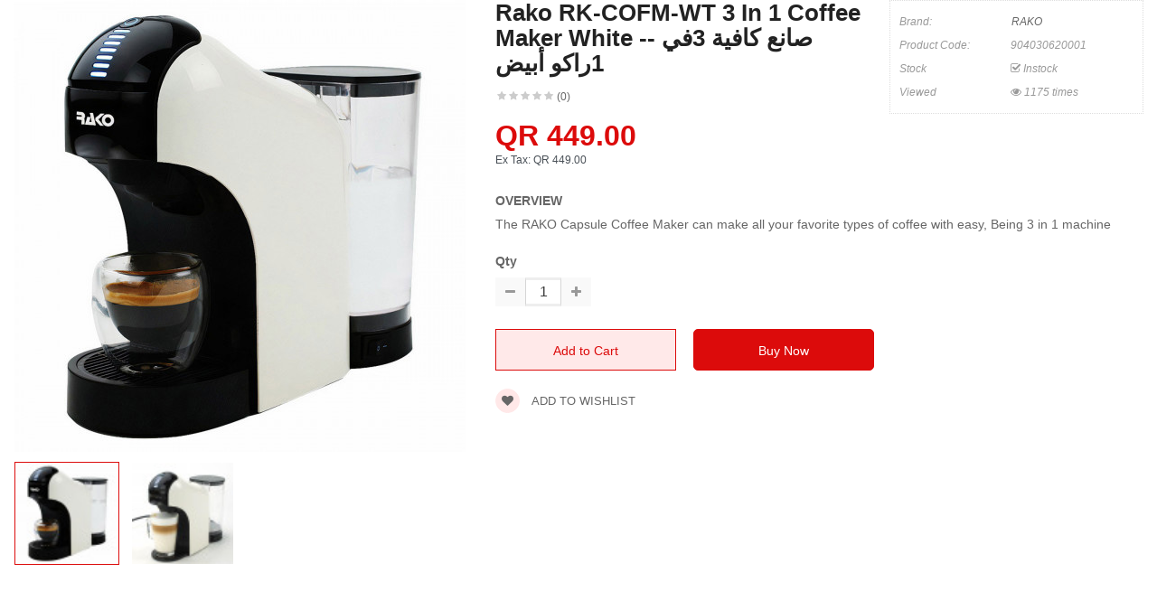

--- FILE ---
content_type: text/css
request_url: https://ezdan.grandhyper.com/catalog/view/theme/so-flashmart/css/layout1/red.css
body_size: 52390
content:
/*******************************************
 ***          SO Framework: Sass          ***
 *******************************************/
@charset "UTF-8";
/*===============================================
 [SASS DIRECTORY ]
 [1] Minxin Link
 [2] Minxin Button
 [3] Minxin Triangle
 [4] Minxin LABEL PRODUCT
 [5] Minxin Scrollbars
 [6] Minxin Dev Custom
 ==============================================*/

@font-face {
  font-family: 'Helvetica';
  src: url('../fonts/Helvetica.ttf') format('ttf')
}

.no-margin {
  margin: 0 !important; }

/*Dev Custom */
/*====================================================*/
.lib-list-item-product2 {
  border: none; }
  .lib-list-item-product2 .image-dev .list-button-dev {
    position: absolute;
    top: 50%;
    left: 50%;
    z-index: 10;
    transform: translate3d(-50%, -50%, 0);
    -moz-transform: translate3d(-50%, -50%, 0);
    -webkit-transform: translate3d(-50%, -50%, 0);
    -ms-transform: translate3d(-50%, -50%, 0); }
    .lib-list-item-product2 .image-dev .list-button-dev li {
      display: inline-block;
      float: left;
      height: 40px;
      width: 40px;
      background: #fff;
      position: relative;
      border-width: 0 1px 0 0;
      border-style: solid;
      border-color: #ddd;
      opacity: 0;
      transition: transform 0.2s ease-in-out, opacity 0.2s ease-in-out; }
      .lib-list-item-product2 .image-dev .list-button-dev li:nth-child(1) {
        transform: translateX(40px);
        -moz-transform: translateX(40px);
        -webkit-transform: translateX(40px);
        -ms-transform: translateX(40px);
        z-index: 1;
        transition-delay: 0s; }
      .lib-list-item-product2 .image-dev .list-button-dev li:nth-child(2) {
        transition-delay: 0.2s;
        z-index: 2; }
      .lib-list-item-product2 .image-dev .list-button-dev li:nth-child(3) {
        transition-delay: 0.2s;
        z-index: 2; }
      .lib-list-item-product2 .image-dev .list-button-dev li:nth-child(4) {
        transform: translateX(-40px);
        -moz-transform: translateX(-40px);
        -webkit-transform: translateX(-40px);
        -ms-transform: translateX(-40px);
        z-index: 1;
        transition-delay: 0s; }
      .lib-list-item-product2 .image-dev .list-button-dev li:first-child {
        border-left: 1px solid #ddd; }
      .lib-list-item-product2 .image-dev .list-button-dev li a, .lib-list-item-product2 .image-dev .list-button-dev li button {
        background: none;
        position: absolute;
        width: 100%;
        height: 100%;
        top: 0;
        left: 0;
        line-height: 40px;
        text-align: center;
        box-shadow: none;
        border: none;
        color: #555;
        width: 40px;
        padding: 0; }
      .lib-list-item-product2 .image-dev .list-button-dev li:hover {
        background: #dc0b0b; }
        .lib-list-item-product2 .image-dev .list-button-dev li:hover a, .lib-list-item-product2 .image-dev .list-button-dev li:hover button {
          color: #fff; }
  .lib-list-item-product2 .caption-dev {
    text-align: center;
    padding: 0 15px; }
    .lib-list-item-product2 .caption-dev .rating-dev {
      margin: 5px 0; }
      .lib-list-item-product2 .caption-dev .rating-dev .fa-stack-2x {
        font-size: 11px; }
    .lib-list-item-product2 .caption-dev .title-dev {
      color: #444;
      font-size: 13px; }
      .lib-list-item-product2 .caption-dev .price-dev .price.product-price {
        font-size: 16px; }
      .lib-list-item-product2 .caption-dev .price-dev .price-new {
        font-size: 16px; }
      .lib-list-item-product2 .caption-dev .price-dev .price-old {
        font-size: 12px; }
    .lib-list-item-product2 .caption-dev .add-cart-dev {
      background: #fff;
      border: 1px solid #ddd;
      font-size: 12px;
      text-transform: uppercase;
      color: #999;
      font-weight: bold;
      box-shadow: none;
      border-radius: 0;
      padding: 6px 20px;
      margin: 0 0 30px;
      transition: all 0.2s ease-in-out;
      -moz-transition: all 0.2s ease-in-out;
      -webkit-transition: all 0.2s ease-in-out; }

.lib-list-item-product-over2 .image-dev .list-button-dev li {
  opacity: 1;
  transition: transform 0.2s ease-in-out, opacity 0.2s ease-in-out; }
  .lib-list-item-product-over2 .image-dev .list-button-dev li:nth-child(1) {
    transform: translateX(0);
    -moz-transform: translateX(0);
    -webkit-transform: translateX(0);
    -ms-transform: translateX(0);
    transition-delay: 0.2s; }
  .lib-list-item-product-over2 .image-dev .list-button-dev li:nth-child(2) {
    transition-delay: 0s; }
  .lib-list-item-product-over2 .image-dev .list-button-dev li:nth-child(3) {
    transition-delay: 0s; }
  .lib-list-item-product-over2 .image-dev .list-button-dev li:nth-child(4) {
    transform: translateX(0);
    -moz-transform: translateX(0);
    -webkit-transform: translateX(0);
    -ms-transform: translateX(0);
    transition-delay: 0.2s; }

/*EFECT PRODUCT NUMBER*/
.lib-two-img, .product-item-container .second_img, .best-seller .so-extraslider .extraslider-inner .item .item-wrap.style1 .media-left .item-image .lt-image, .products-list .product-layout .product-item-container .left-block .product-image-container.second_img {
  position: relative;
  display: block; }
  .lib-two-img .img-1, .product-item-container .second_img .img-1, .best-seller .so-extraslider .extraslider-inner .item .item-wrap.style1 .media-left .item-image .lt-image .img-1, .products-list .product-layout .product-item-container .left-block .product-image-container.second_img .img-1 {
    opacity: 1;
    position: relative;
    transition: all 0.5s ease-in-out; }
  .lib-two-img .img-2, .product-item-container .second_img .img-2, .best-seller .so-extraslider .extraslider-inner .item .item-wrap.style1 .media-left .item-image .lt-image .img-2, .products-list .product-layout .product-item-container .left-block .product-image-container.second_img .img-2 {
    position: absolute;
    z-index: 0;
    top: 0;
    opacity: 0;
    display: block;
    transition: all 0.5s ease-in-out;
    left: 50%;
    transform: translateX(-50%); }

.lib-two-img-over .img-1, .product-item-container:hover .second_img .img-1, .best-seller .so-extraslider .extraslider-inner .item .item-wrap.style1:hover .media-left .item-image .lt-image .img-1, .products-list .product-layout .product-item-container .left-block:hover .product-image-container.second_img .img-1 {
  opacity: 0;
  transform-style: inherit;
  transition: all 0.5s ease-in-out; }
.lib-two-img-over .img-2, .product-item-container:hover .second_img .img-2, .best-seller .so-extraslider .extraslider-inner .item .item-wrap.style1:hover .media-left .item-image .lt-image .img-2, .products-list .product-layout .product-item-container .left-block:hover .product-image-container.second_img .img-2 {
  opacity: 1;
  transform-style: inherit;
  transition: all 0.5s ease-in-out; }

/*EFFECT SLIDERHOME*/
@keyframes myeffect-slideshow {
  0% {
    opacity: 0;
    transform: translateY(-300px);
    -webkit-transform: translateY(-300px);
    -moz-transform: translateY(-300px);
    -ms-transform: translateY(-300px);
    -o-transform: translateY(-300px); }
  100% {
    opacity: 1;
    transform: translateY(0);
    -moz-transform: translateY(0);
    -webkit-transform: translateY(0);
    -ms-transform: translateY(0);
    -o-transform: translateY(0); } }
@-webkit-keyframes myeffect-slideshow {
  0% {
    opacity: 0;
    transform: translateY(-300px);
    -webkit-transform: translateY(-300px);
    -moz-transform: translateY(-300px);
    -ms-transform: translateY(-300px);
    -o-transform: translateY(-300px); }
  100% {
    opacity: 1;
    transform: translateY(0);
    -moz-transform: translateY(0);
    -webkit-transform: translateY(0);
    -ms-transform: translateY(0);
    -o-transform: translateY(0); } }
@-moz-keyframes myeffect-slideshow {
  0% {
    opacity: 0;
    transform: translateY(-300px);
    -webkit-transform: translateY(-300px);
    -moz-transform: translateY(-300px);
    -ms-transform: translateY(-300px);
    -o-transform: translateY(-300px); }
  100% {
    opacity: 1;
    transform: translateY(0);
    -moz-transform: translateY(0);
    -webkit-transform: translateY(0);
    -ms-transform: translateY(0);
    -o-transform: translateY(0); } }
/*===============================================
 [SASS DIRECTORY ]
 [1] BACK TO TOP
 [2] SOCIAL ACCOUNTS
 [3] TOP PANEL
 [4] LARY LOADER
 [5] NO RESPONSIVE BOOTSTRAP
 [6] PRELOADING SCREEN
 [7] BANNER EFFECT
 [8] POPUP ADDED TO CART 
 [9] PAGE COMINGSOON
 ==============================================*/
/*============BACK TO TOP ==================*/
.back-to-top {
  cursor: pointer;
  z-index: 1000;
  background-color: #dc0b0b;
  width: 43px;
  bottom: 35px;
  right: 10px;
  height: 43px;
  line-height: 43px;
  overflow: hidden;
  position: fixed;
  display: block;
  text-align: center;
  border-radius: 3px;
  opacity: 1;
  transition: all 0.5s ease-in-out 0s;
  -moz-transition: all 0.5s ease-in-out 0s;
  -webkit-transition: all 0.5s ease-in-out 0s;
  -webkit-transform: scale(1);
  -moz-transform: scale(1);
  -ms-transform: scale(1);
  -o-transform: scale(1);
  transform: scale(1); }
  .back-to-top.hidden-top {
    bottom: -100px;
    opacity: 0;
    -webkit-transform: scale(0);
    -moz-transform: scale(0);
    -ms-transform: scale(0);
    -o-transform: scale(0);
    transform: scale(0); }
  .back-to-top:hover {
    background-color: #dc0b0b; }
  .back-to-top i {
    font-size: 30px;
    margin: 0;
    color: #fff;
    display: block;
    height: 43px;
    line-height: 40px; }
    .back-to-top i:before {
      content: '\f102'; }

/*============SOCIAL ACCOUNTS ==================*/
.social-widgets {
  overflow: visible;
  position: fixed;
  z-index: 999;
  top: 50%;
  height: 0;
  width: 0; }
  .social-widgets.socialwidgets-left {
    left: 0; }
  .social-widgets.socialwidgets-right {
    right: 0; }

.socialwidgets-left .item {
  right: 0px; }
.socialwidgets-left .active {
  z-index: 100;
  right: -310px; }
.socialwidgets-left .tab-icon {
  right: -45px; }
.socialwidgets-left .facebook.active {
  right: -260px; }
.socialwidgets-left .twitter.active {
  right: -300px; }
.socialwidgets-left .youtube.active {
  right: -450px; }

.socialwidgets-right .item {
  left: 0px; }
.socialwidgets-right .active {
  z-index: 100;
  left: -310px; }
.socialwidgets-right .tab-icon {
  left: -45px; }
.socialwidgets-right .facebook.active {
  left: -260px; }
.socialwidgets-right .twitter.active {
  left: -300px; }
.socialwidgets-right .youtube.active {
  left: -450px; }

.instagram-gallery {
  margin: 0; }
  .instagram-gallery .instagram-item {
    padding: 1px; }
    .instagram-gallery .instagram-item a {
      display: block; }

.social-widgets .item, .social-widgets .items {
  margin: 0;
  padding: 0;
  list-style-type: none; }

.social-widgets .items {
  top: -100px;
  position: relative; }

.social-widgets .item {
  position: absolute;
  top: 0; }

.social-widgets li:nth-child(1) {
  top: 0;
  z-index: 99; }

.social-widgets li:nth-child(2) {
  top: 45px;
  z-index: 98; }

.social-widgets li:nth-child(3) {
  top: 90px;
  z-index: 97; }

.social-widgets li:nth-child(4) {
  top: 135px;
  z-index: 96; }

.social-widgets .tab-icon .fa {
  font-size: 18px;
  line-height: 45px; }

.social-widgets .tab-icon {
  position: absolute;
  top: 0;
  display: block;
  width: 45px;
  height: 45px;
  background: #fff;
  text-align: center;
  font-size: 1.54em; }

.social-widgets .tab-icon:hover {
  text-decoration: none; }

.social-widgets .active .tab-icon {
  border-color: #E9E9E9;
  background: #fff; }

.social-widgets .facebook .tab-icon {
  background: #3b5998;
  background-clip: content-box;
  color: white; }

.social-widgets .twitter .tab-icon {
  background: #07779a;
  background-clip: content-box;
  color: white; }

.social-widgets .youtube .tab-icon {
  background: #DA2723;
  background-clip: content-box;
  color: white; }

.social-widgets .instagram .tab-icon {
  background: #d93175;
  background-clip: content-box;
  color: white; }

.social-widgets .tab-content {
  background: #fff;
  width: 310px;
  padding: 10px; }

.social-widgets .active .tab-content {
  box-shadow: 0 0 4px rgba(0, 0, 0, 0.15); }

.social-widgets .title {
  margin: -10px -10px 10px;
  padding: 0px 10px;
  background-color: #ccc;
  text-transform: uppercase;
  line-height: 45px;
  color: #000;
  font-weight: bold; }
  .social-widgets .title h5 {
    line-height: 45px;
    margin: 0; }

.social-widgets .facebook .tab-content {
  width: 260px; }

.social-widgets .twitter .tab-content {
  width: 300px; }

.social-widgets .twitter-widget {
  padding-top: 10px; }

.social-widgets .youtube .tab-content {
  width: 450px; }

.social-widgets .youtube .tab-content iframe {
  width: 100%; }

.social-widgets .loading {
  min-height: 200px;
  position: relative;
  z-index: 100;
  text-align: center; }

.social-widgets .loading img.lazyload {
  position: absolute;
  top: 45%;
  left: 45%;
  width: 32px;
  height: 32px; }

/*============TOP PANEL ==================*/
.wrapper-boxed header.navbar-compact {
  width: auto; }

header.navbar-compact {
  position: fixed;
  width: 100%;
  z-index: 99;
  box-shadow: 1px 1px 5px rgba(0, 0, 0, 0.3);
  background-color: #fff; }
  header.navbar-compact .compact-hidden {
    display: none; }

/*============LARY LOADER ==================*/
.lazy {
  display: block;
  overflow: hidden;
  background: transparent url(../../images/lazy-loader.gif) no-repeat center center; }

.lazyload {
  opacity: 0; }

.lazyloaded {
  opacity: 1;
  transition: all 700ms ease-in-out; }

@media (min-width: 1200px) {
  .lazy.lazy-loaded {
    background: none;
    height: auto; }
  .lazy img {
    transition: 1s all ease;
    opacity: 0;
    -webkit-backface-visibility: hidden;
    display: inline-block; }
  .lazy.lazy-loaded img {
    opacity: 1; } }

/*============NONE RESPONSIVE BOOTSTRAP ==================*/
@media (min-width: 1200px) {
  /*.wrapper-fluid{
   .fluid-sidebar{    width: 83%;}
   .fluid-allsidebar{ width: 66%;}
   .content-aside{width:16.666667%;}
   }*/ }
@media (min-width: 1200px) {
  .wrapper-boxed {
    max-width: 1260px;
    margin: 0 auto;
    background: #fff;
    box-shadow: 0 0 10px rgba(0, 0, 0, 0.2); }
    .wrapper-full .container {
      width: 1200px;
      padding: 0 15px; }
      .wrapper-full .products-list .product-grid-5 .product-card__gallery, .wrapper-full .products-list .product-grid-5 .countdown_box, .wrapper-full .products-list .product-grid-5 .order-num {
        display: none; }
  .wrapper-fluid .container {
    max-width: 1650px;
    padding: 0; } }
@media (min-width: 1200px) and (min-width: 1200px) {
  .wrapper-full .products-list .product-grid-5:nth-child(5n+1) {
    clear: both !important; } }

/*============@group Banners hover effect ==================*/
.banners-effect-1 .banners > div img {
  transition: all 0.2s ease-in;
  -moz-transition: all 0.2s ease-in;
  -webkit-transition: all 0.2s ease-in; }
  .banners-effect-1 .banners > div img:hover {
    opacity: 0.8; }

.banners-effect-2 .banners > div a {
  display: block;
  position: relative;
  overflow: hidden; }
  .banners-effect-2 .banners > div a:hover:before, .banners-effect-2 .banners > div a:hover:after {
    left: 0;
    opacity: 1; }
  .banners-effect-2 .banners > div a:before, .banners-effect-2 .banners > div a:after {
    background-color: rgba(255, 255, 255, 0.4);
    display: block;
    width: 100%;
    height: 100%;
    left: -100%;
    opacity: 0;
    filter: alpha(opacity=0);
    position: absolute;
    top: 0;
    transition: all 0.3s ease-in;
    -moz-transition: all 0.3s ease-in;
    -webkit-transition: all 0.3s ease-in;
    content: "";
    z-index: 1; }

.banners-effect-3 .banners > div a {
  display: block;
  position: relative;
  overflow: hidden; }
  .banners-effect-3 .banners > div a:hover:before, .banners-effect-3 .banners > div a:hover:after {
    border: 0 solid rgba(0, 0, 0, 0.7);
    opacity: 0;
    filter: alpha(opacity=0); }
  .banners-effect-3 .banners > div a:before, .banners-effect-3 .banners > div a:after {
    border: 50px solid transparent;
    border-top-right-radius: 50px;
    border-top-left-radius: 50px;
    border-bottom-right-radius: 50px;
    border-bottom-left-radius: 50px;
    box-sizing: border-box;
    cursor: pointer;
    display: inline-block;
    left: 0;
    right: 0;
    bottom: 0;
    margin: auto;
    position: absolute;
    top: 0;
    content: "";
    opacity: 1;
    filter: alpha(opacity=100);
    width: 100px;
    height: 100px;
    -webkit-transform: scale(7);
    -moz-transform: scale(7);
    -ms-transform: scale(7);
    -o-transform: scale(7);
    transform: scale(7);
    transition: all 0.4s ease-in-out;
    -moz-transition: all 0.4s ease-in-out;
    -webkit-transition: all 0.4s ease-in-out;
    visibility: visible;
    z-index: 1; }

.banners-effect-4 .row-no-padding a, .banners-effect-4 .banners > div a {
  display: block;
  position: relative;
  overflow: hidden; }

.banners-effect-4 .row-no-padding a:before, .banners-effect-4 .banners > div a:before {
  border-bottom: 50px solid rgba(255, 255, 255, 0.4);
  border-top: 50px solid rgba(255, 255, 255, 0.4);
  content: "";
  height: 100%;
  left: 0;
  opacity: 0;
  filter: alpha(opacity=0);
  position: absolute;
  top: 0;
  transform: rotate3d(0, 0, 1, 45deg) scale3d(1, 0, 1);
  -o-transform: rotate3d(0, 0, 1, 45deg) scale3d(1, 0, 1);
  -webkit-transform: rotate3d(0, 0, 1, 45deg) scale3d(1, 0, 1);
  -moz-transform: rotate3d(0, 0, 1, 45deg) scale3d(1, 0, 1);
  -ms-transform: rotate3d(0, 0, 1, 45deg) scale3d(1, 0, 1);
  -webkit-transition: opacity 0.35s ease 0s, transform 0.35s ease 0s;
  -o-transition: opacity 0.35s ease 0s, transform 0.35s ease 0s;
  transition: opacity 0.35s ease 0s, transform 0.35s ease 0s;
  transform-origin: 50% 50% 0;
  width: 100%; }

.banners-effect-4 .row-no-padding a:hover:before, .banners-effect-4 .banners > div a:hover:before {
  opacity: 1;
  filter: alpha(opacity=100);
  transform: rotate3d(0, 0, 1, 45deg) scale3d(1, 4, 1);
  -o-transform: rotate3d(0, 0, 1, 45deg) scale3d(1, 4, 1);
  -webkit-transform: rotate3d(0, 0, 1, 45deg) scale3d(1, 4, 1);
  -moz-transform: rotate3d(0, 0, 1, 45deg) scale3d(1, 4, 1);
  -ms-transform: rotate3d(0, 0, 1, 45deg) scale3d(1, 4, 1); }

.banners-effect-5 .banners > div a {
  display: block;
  position: relative;
  overflow: hidden; }
  .banners-effect-5 .banners > div a:before {
    content: "";
    height: 100%;
    width: 100%;
    position: absolute;
    border: 70px solid rgba(255, 255, 255, 0);
    top: 0;
    left: 0;
    transition: all 0.5s ease-in-out; }
  .banners-effect-5 .banners > div a:after {
    content: "";
    height: 100%;
    width: 100%;
    position: absolute;
    opacity: 0.5;
    border: 30px solid #fff;
    top: 0;
    left: 0;
    transform: scale(0);
    -moz-transform: scale(0);
    -webkit-transform: scale(0);
    -ms-transform: scale(0);
    transition: all 0.5s ease-in-out; }
    .banners-effect-5 .banners > div a:hover:before {
      border: 0 solid rgba(255, 255, 255, 0.7); }
    .banners-effect-5 .banners > div a:hover:after {
      transform: scale(0.8);
      -moz-transform: scale(0.8);
      -webkit-transform: scale(0.8);
      -ms-transform: scale(0.8);
      opacity: 0;
      transition-delay: 0.1s; }

.banners-effect-6 .banners > div a {
  display: inline-block;
  position: relative;
  overflow: hidden;
  background: #000;
  vertical-align: top; }

.banners-effect-6 .banners > div a img {
  backface-visibility: hidden;
  opacity: 1;
  filter: alpha(opacity=100);
  -webkit-transition: opacity 1s ease 0s, transform 1s ease 0s;
  -o-transition: opacity 1s ease 0s, transform 1s ease 0s;
  transition: opacity 1s ease 0s, transform 1s ease 0s; }

.banners-effect-6 .banners > div a:hover img {
  opacity: 0.8;
  filter: alpha(opacity=80);
  transform: scale3d(1.1, 1.1, 1); }

.banners-effect-7 .banners > div a {
  display: block;
  position: relative;
  overflow: hidden; }

.banners-effect-7 .banners > div a:before {
  position: absolute;
  background: rgba(0, 0, 0, 0.3);
  width: 0;
  top: 0;
  left: 50%;
  content: "";
  transition: all 0.3s ease-in-out 0s; }

.banners-effect-7 .banners > div a:hover:before {
  width: 100%;
  left: 0;
  top: 0;
  height: 100%; }

.banners-effect-8 .banners > div a {
  display: inline-block;
  position: relative;
  overflow: hidden;
  background: #000;
  vertical-align: top; }

.banners-effect-8 .banners > div a:before, .banners-effect-8 .banners > div a:after {
  bottom: 20px;
  content: "";
  left: 20px;
  opacity: 0;
  position: absolute;
  right: 20px;
  top: 20px;
  -webkit-transition: opacity 0.35s ease 0s, transform 0.35s ease 0s;
  -o-transition: opacity 0.35s ease 0s, transform 0.35s ease 0s;
  transition: opacity 0.35s ease 0s, transform 0.35s ease 0s;
  z-index: 1; }

.banners-effect-8 .banners > div a:before {
  border-bottom: 1px solid #ffffff;
  border-top: 1px solid #ffffff;
  -webkit-transform: scale(0, 1);
  -ms-transform: scale(0, 1);
  -o-transform: scale(0, 1);
  transform: scale(0, 1); }

.banners-effect-8 .banners > div a:after {
  border-left: 1px solid #ffffff;
  border-right: 1px solid #ffffff;
  -webkit-transform: scale(1, 0);
  -ms-transform: scale(1, 0);
  -o-transform: scale(1, 0);
  transform: scale(1, 0); }

.banners-effect-8 .banners > div img {
  opacity: 1;
  filter: alpha(opacity=100);
  -webkit-transition: opacity 0.35s ease 0s;
  -o-transition: opacity 0.35s ease 0s;
  transition: opacity 0.35s ease 0s; }

.banners-effect-8 .banners > div a:hover:before, .banners-effect-8 .banners > div a:hover:after {
  opacity: 1;
  filter: alpha(opacity=100);
  -webkit-transform: scale(1);
  -ms-transform: scale(1);
  -o-transform: scale(1);
  transform: scale(1); }

.banners-effect-8 .banners > div a:hover img {
  opacity: 0.5;
  filter: alpha(opacity=50); }

.banners-effect-9 .banners > div a {
  display: block;
  position: relative;
  z-index: 10; }

.banners-effect-9 .banners > div a:before {
  position: absolute;
  top: 0;
  left: 0;
  z-index: 0;
  width: 100%;
  height: 100%;
  background: #000;
  content: '';
  -webkit-transition: opacity 0.35s;
  transition: opacity 0.35s;
  box-shadow: 0 3px 30px rgba(0, 0, 0, 0.2);
  opacity: 0; }

.banners-effect-9 .banners > div a:hover:before {
  opacity: 1; }

.banners-effect-9 .banners > div a img {
  opacity: 1;
  -webkit-transition: -webkit-transform 0.35s;
  transition: transform 0.35s;
  -webkit-transform: perspective(1000px) translate3d(0, 0, 0);
  transform: perspective(1000px) translate3d(0, 0, 0); }

.banners-effect-9 .banners > div a:hover img {
  -webkit-transform: perspective(1000px) translate3d(0, 0, 21px);
  transform: perspective(1000px) translate3d(0, 0, 21px); }

.banners-effect-10 .banners > div a {
  display: block;
  position: relative;
  overflow: hidden; }

.banners-effect-10 .banners > div a:before {
  position: absolute;
  top: 0;
  left: 0;
  width: 100%;
  height: 100%;
  background: -webkit-linear-gradient(top, rgba(0, 0, 0, 0) 0%, rgba(0, 0, 0, 0.2) 75%);
  background: linear-gradient(to bottom, rgba(0, 0, 0, 0) 0%, rgba(0, 0, 0, 0.2) 75%);
  content: '';
  opacity: 0;
  -webkit-transform: translate3d(0, 50%, 0);
  transform: translate3d(0, 50%, 0);
  -webkit-transition: opacity 0.35s, -webkit-transform 0.35s;
  transition: opacity 0.35s, transform 0.35s; }

.banners-effect-10 .banners > div a:hover:before {
  opacity: 1;
  -webkit-transform: translate3d(0, 0, 0);
  transform: translate3d(0, 0, 0); }

.banners-effect-11 .banners > div a {
  display: block;
  position: relative;
  overflow: hidden; }
  .banners-effect-11 .banners > div a:hover:before, .banners-effect-11 .banners > div a:hover:after {
    width: 100%;
    height: 100%; }
  .banners-effect-11 .banners > div a:before, .banners-effect-11 .banners > div a:after {
    background-color: rgba(0, 0, 0, 0.15);
    content: "";
    height: 0;
    left: 0;
    margin: auto;
    position: absolute;
    width: 0;
    transition: all 0.3s ease-out 0s;
    -moz-transition: all 0.3s ease-out 0s;
    -webkit-transition: all 0.3s ease-out 0s; }
  .banners-effect-11 .banners > div a:after {
    left: auto;
    right: 0;
    bottom: 0; }

.banners-effect-12 .banners > div img {
  transition: all 0.3s ease-in;
  -moz-transition: all 0.3s ease-in;
  -webkit-transition: all 0.3s ease-in; }
  .banners-effect-12 .banners > div img:hover {
    -webkit-filter: grayscale(100%);
    filter: grayscale(100%); }

/*============POPUP ADDED TO CART ==================*/
body > .alert {
  position: fixed;
  z-index: 10004;
  top: 0;
  left: 0;
  width: 100%;
  -webkit-animation: alert-anim 1s cubic-bezier(1, -0.01, 0, 0.99);
  -moz-animation: alert-anim 1s cubic-bezier(1, -0.01, 0, 0.99);
  animation: alert-anim 1s cubic-bezier(1, -0.01, 0, 0.99); }

body > .alert .alert {
  position: absolute;
  left: 0;
  right: 0;
  top: 100%; }

body > .alert .alert.fadeOut {
  top: -100%; }

@-webkit-keyframes alert-anim {
  0% {
    top: -100%; }
  60% {
    top: 0; }
  100% {
    top: 0; } }
@-moz-keyframes alert-anim {
  0% {
    top: -100%; }
  60% {
    top: 0; }
  100% {
    top: 0; } }
@keyframes alert-anim {
  0% {
    top: -100%; }
  60% {
    top: 0; }
  100% {
    top: 0; } }
@-webkit-keyframes alert-anim2 {
  0% {
    top: -100%; }
  60% {
    top: 100%; }
  100% {
    top: 100%; } }
@-moz-keyframes alert-anim2 {
  0% {
    top: -100%; }
  60% {
    top: 100%; }
  100% {
    top: 100%; } }
@keyframes alert-anim2 {
  0% {
    top: -100%; }
  60% {
    top: 100%; }
  100% {
    top: 100%; } }
@-webkit-keyframes alert-icon-anim {
  0% {
    font-size: 0; }
  60% {
    font-size: 0; } }
@-moz-keyframes alert-icon-anim {
  0% {
    font-size: 0; }
  60% {
    font-size: 0; } }
@keyframes alert-icon-anim {
  0% {
    font-size: 0; }
  60% {
    font-size: 0; } }
/*============ PAGE COMINGSOON ==================*/
.comingsoon-page {
  background: #142326;
  padding: 7em 0;
  color: #bdbdbd; }
  .comingsoon-page .container {
    max-width: 750px; }
  .comingsoon-page .comingsoon--title {
    margin: 0.5em 0 1em;
    font-size: 46px;
    color: #fff;
    text-transform: uppercase;
    font-weight: 700;
    padding: 0 1em; }
  .comingsoon-page .comingsoon--content {
    margin: 1em 0;
    font-size: 14px; }
  .comingsoon-page .comingsoon--countdown {
    margin: 6em 0 8em; }
    .comingsoon-page .comingsoon--countdown .time-item {
      width: 125px;
      height: 125px;
      border: 3px solid rgba(255, 255, 255, 0.4);
      border-radius: 50%;
      margin: 0 15px;
      display: inline-block;
      padding: 30px; }
    .comingsoon-page .comingsoon--countdown .num-time {
      font-size: 40px;
      color: #fff;
      font-weight: 700;
      line-height: 100%;
      margin: 0 0 5px 0; }
    .comingsoon-page .comingsoon--countdown .name-time {
      font-size: 20px;
      text-transform: uppercase; }
  .comingsoon-page .comingsoon--newsletter {
    margin: 2em 0; }
    .comingsoon-page .comingsoon--newsletter .newsletter {
      background: none !important; }
    .comingsoon-page .comingsoon--newsletter .title-block {
      display: none; }

/*============ Quick Cart ==================*/
@media (min-width: 1200px) {
  .modal-lg {
    margin-top: 4%;
    width: 963px; } }

.modal-content {
  box-shadow: 0 1px 10px rgba(0, 0, 0, 0.3);
  border-radius: 0;
  border: none; }
  .modal-content .modal-header {
    padding: 10px 15px; }
  .modal-content .modal-title {
    font-weight: normal; 
    border-radius: 18px;
  }

@media (min-width: 1200px) {
  #previewModal .cart-popup-info {
    padding-top: 30px; } }
#previewModal .cart-popup-info .product-name {
  font-size: 22px;
  font-weight: 400; }
#previewModal .cart-popup-info .price-quantity {
  font-size: 24px;
  color: #555;
  font-weight: normal; }
#previewModal .cart-popup-info .price-new {
  font-size: 24px; }
#previewModal .cart-popup-action {
  background: #f2f2f2;
  padding: 1rem 1.5rem;
  text-align: center;
  border-radius: 3px; }
  #previewModal .cart-popup-action .btn {
    display: block;
    margin: 10px 0;
    border: none;
    width: 100%;
    font-size: 13px; }
  #previewModal .cart-popup-action .cart-popup-imgbottom {
    text-align: center;
    width: 100%;
    margin: 20px 0; }
    #previewModal .cart-popup-action .cart-popup-imgbottom .previewCartCheckout-price {
      display: block;
      font-size: 28px;
      font-weight: 700;
      padding: 15px 0; }

/*===============================================
 [SASS DIRECTORY ]
 [1] Pre-Loader 
 ==============================================*/
.loaded .so-loadeding {
  display: none; }

.so-loadeding {
  background: white url(../../images/lazy-loader.gif) no-repeat center center;
  height: 100%;
  position: absolute;
  z-index: 2;
  top: 0;
  left: 0;
  right: 0;
  opacity: 1; }

body.preloader:before {
  content: " ";
  position: fixed;
  top: 0;
  left: 0;
  width: 100%;
  height: 100%;
  z-index: 99998;
  background: url(../../images/loading.svg) no-repeat center center rgba(255, 255, 255, 0.9); }

/*============START Pre-Loader CSS  ==================*/
.so-pre-loader {
  background: rgba(238, 238, 238, 0.5);
  height: 100%;
  left: 0;
  position: fixed;
  top: 0;
  width: 100%;
  z-index: 99999; }
  .so-pre-loader.no-pre-loader {
    background: none;
    position: absolute;
    height: auto; }
  .so-pre-loader .so-loader-background {
    background: #555;
    display: block;
    height: 100%; }
  .so-pre-loader .so-loader-center {
    position: absolute;
    left: 50%;
    top: 50%;
    margin: -25px 0 0 -25px; }
  .so-pre-loader .so-loader-line {
    background: #dc0b0b;
    top: 0; }
  .so-pre-loader .spinner {
    width: 50px;
    height: 50px;
    background-color: white;
    -webkit-animation: sk-rotateplane 1.2s infinite ease-in-out;
    animation: sk-rotateplane 1.2s infinite ease-in-out; }
  .so-pre-loader .spinner-bounce {
    width: 60px;
    height: 60px;
    position: relative; }
  .so-pre-loader .double-bounce1, .so-pre-loader .double-bounce2 {
    width: 100%;
    height: 100%;
    border-radius: 50%;
    background-color: white;
    opacity: 0.6;
    position: absolute;
    top: 0;
    left: 0;
    -webkit-animation: sk-bounce 2s infinite ease-in-out;
    animation: sk-bounce 2s infinite ease-in-out; }
  .so-pre-loader .double-bounce2 {
    -webkit-animation-delay: -1s;
    animation-delay: -1s; }
  .so-pre-loader .spinner-cube {
    width: 40px;
    height: 40px;
    position: relative; }
  .so-pre-loader .cube1, .so-pre-loader .cube2 {
    background-color: white;
    width: 15px;
    height: 15px;
    position: absolute;
    top: 0;
    left: 0;
    -webkit-animation: sk-cubemove 1.8s infinite ease-in-out;
    animation: sk-cubemove 1.8s infinite ease-in-out; }
  .so-pre-loader .cube2 {
    -webkit-animation-delay: -0.9s;
    animation-delay: -0.9s; }
  .so-pre-loader .spinner-bounce2 {
    width: 80px;
    text-align: center; }
  .so-pre-loader .spinner-bounce2 > div {
    width: 18px;
    height: 18px;
    background-color: white;
    border-radius: 100%;
    display: inline-block;
    margin: 0 3px;
    -webkit-animation: sk-bouncedelay 1.4s infinite ease-in-out both;
    animation: sk-bouncedelay 1.4s infinite ease-in-out both; }
  .so-pre-loader .spinner-bounce2 .bounce1 {
    -webkit-animation-delay: -0.32s;
    animation-delay: -0.32s; }
  .so-pre-loader .spinner-bounce2 .bounce2 {
    -webkit-animation-delay: -0.16s;
    animation-delay: -0.16s; }
  .so-pre-loader .spinner-circle {
    width: 60px;
    height: 60px;
    position: relative; }
  .so-pre-loader .spinner-circle .sk-child {
    width: 100%;
    height: 100%;
    position: absolute;
    left: 0;
    top: 0; }
  .so-pre-loader .spinner-circle .sk-child:before {
    content: '';
    display: block;
    margin: 0 auto;
    width: 15%;
    height: 15%;
    background-color: white;
    border-radius: 100%;
    -webkit-animation: sk-circleBounceDelay 1.2s infinite ease-in-out both;
    animation: sk-circleBounceDelay 1.2s infinite ease-in-out both; }
  .so-pre-loader .spinner-circle .sk-circle2 {
    -webkit-transform: rotate(30deg);
    -ms-transform: rotate(30deg);
    transform: rotate(30deg); }
  .so-pre-loader .spinner-circle .sk-circle3 {
    -webkit-transform: rotate(60deg);
    -ms-transform: rotate(60deg);
    transform: rotate(60deg); }
  .so-pre-loader .spinner-circle .sk-circle4 {
    -webkit-transform: rotate(90deg);
    -ms-transform: rotate(90deg);
    transform: rotate(90deg); }
  .so-pre-loader .spinner-circle .sk-circle5 {
    -webkit-transform: rotate(120deg);
    -ms-transform: rotate(120deg);
    transform: rotate(120deg); }
  .so-pre-loader .spinner-circle .sk-circle6 {
    -webkit-transform: rotate(150deg);
    -ms-transform: rotate(150deg);
    transform: rotate(150deg); }
  .so-pre-loader .spinner-circle .sk-circle7 {
    -webkit-transform: rotate(180deg);
    -ms-transform: rotate(180deg);
    transform: rotate(180deg); }
  .so-pre-loader .spinner-circle .sk-circle8 {
    -webkit-transform: rotate(210deg);
    -ms-transform: rotate(210deg);
    transform: rotate(210deg); }
  .so-pre-loader .spinner-circle .sk-circle9 {
    -webkit-transform: rotate(240deg);
    -ms-transform: rotate(240deg);
    transform: rotate(240deg); }
  .so-pre-loader .spinner-circle .sk-circle10 {
    -webkit-transform: rotate(270deg);
    -ms-transform: rotate(270deg);
    transform: rotate(270deg); }
  .so-pre-loader .spinner-circle .sk-circle11 {
    -webkit-transform: rotate(300deg);
    -ms-transform: rotate(300deg);
    transform: rotate(300deg); }
  .so-pre-loader .spinner-circle .sk-circle12 {
    -webkit-transform: rotate(330deg);
    -ms-transform: rotate(330deg);
    transform: rotate(330deg); }
  .so-pre-loader .spinner-circle .sk-circle2:before {
    -webkit-animation-delay: -1.1s;
    animation-delay: -1.1s; }
  .so-pre-loader .spinner-circle .sk-circle3:before {
    -webkit-animation-delay: -1s;
    animation-delay: -1s; }
  .so-pre-loader .spinner-circle .sk-circle4:before {
    -webkit-animation-delay: -0.9s;
    animation-delay: -0.9s; }
  .so-pre-loader .spinner-circle .sk-circle5:before {
    -webkit-animation-delay: -0.8s;
    animation-delay: -0.8s; }
  .so-pre-loader .spinner-circle .sk-circle6:before {
    -webkit-animation-delay: -0.7s;
    animation-delay: -0.7s; }
  .so-pre-loader .spinner-circle .sk-circle7:before {
    -webkit-animation-delay: -0.6s;
    animation-delay: -0.6s; }
  .so-pre-loader .spinner-circle .sk-circle8:before {
    -webkit-animation-delay: -0.5s;
    animation-delay: -0.5s; }
  .so-pre-loader .spinner-circle .sk-circle9:before {
    -webkit-animation-delay: -0.4s;
    animation-delay: -0.4s; }
  .so-pre-loader .spinner-circle .sk-circle10:before {
    -webkit-animation-delay: -0.3s;
    animation-delay: -0.3s; }
  .so-pre-loader .spinner-circle .sk-circle11:before {
    -webkit-animation-delay: -0.2s;
    animation-delay: -0.2s; }
  .so-pre-loader .spinner-circle .sk-circle12:before {
    -webkit-animation-delay: -0.1s;
    animation-delay: -0.1s; }
  .so-pre-loader .spinner-folding-cube {
    width: 50px;
    height: 50px;
    position: relative;
    -webkit-transform: rotateZ(45deg);
    transform: rotateZ(45deg); }
  .so-pre-loader .spinner-folding-cube .sk-cube {
    float: left;
    width: 50%;
    height: 50%;
    position: relative;
    -webkit-transform: scale(1.1);
    -ms-transform: scale(1.1);
    transform: scale(1.1); }
  .so-pre-loader .spinner-folding-cube .sk-cube:before {
    content: '';
    position: absolute;
    top: 0;
    left: 0;
    width: 100%;
    height: 100%;
    background-color: white;
    -webkit-animation: sk-foldCubeAngle 2.4s infinite linear both;
    animation: sk-foldCubeAngle 2.4s infinite linear both;
    -webkit-transform-origin: 100% 100%;
    -ms-transform-origin: 100% 100%;
    transform-origin: 100% 100%; }
  .so-pre-loader .spinner-folding-cube .sk-cube2 {
    -webkit-transform: scale(1.1) rotateZ(90deg);
    transform: scale(1.1) rotateZ(90deg); }
  .so-pre-loader .spinner-folding-cube .sk-cube3 {
    -webkit-transform: scale(1.1) rotateZ(180deg);
    transform: scale(1.1) rotateZ(180deg); }
  .so-pre-loader .spinner-folding-cube .sk-cube4 {
    -webkit-transform: scale(1.1) rotateZ(270deg);
    transform: scale(1.1) rotateZ(270deg); }
  .so-pre-loader .spinner-folding-cube .sk-cube2:before {
    -webkit-animation-delay: 0.3s;
    animation-delay: 0.3s; }
  .so-pre-loader .spinner-folding-cube .sk-cube3:before {
    -webkit-animation-delay: 0.6s;
    animation-delay: 0.6s; }
  .so-pre-loader .spinner-folding-cube .sk-cube4:before {
    -webkit-animation-delay: 0.9s;
    animation-delay: 0.9s; }

/* *************   END:: Pre-Loader CSS   ************* */
/* **************************************************** */
/* ************   START Loader Animation   ************ */
/* **************************************************** */
@-webkit-keyframes sk-rotateplane {
  0% {
    -webkit-transform: perspective(120px); }
  50% {
    -webkit-transform: perspective(120px) rotateY(180deg); }
  100% {
    -webkit-transform: perspective(120px) rotateY(180deg) rotateX(180deg); } }
@keyframes sk-rotateplane {
  0% {
    transform: perspective(120px) rotateX(0deg) rotateY(0deg);
    -webkit-transform: perspective(120px) rotateX(0deg) rotateY(0deg); }
  50% {
    transform: perspective(120px) rotateX(-180.1deg) rotateY(0deg);
    -webkit-transform: perspective(120px) rotateX(-180.1deg) rotateY(0deg); }
  100% {
    transform: perspective(120px) rotateX(-180deg) rotateY(-179.9deg);
    -webkit-transform: perspective(120px) rotateX(-180deg) rotateY(-179.9deg); } }
@-webkit-keyframes sk-bounce {
  0%, 100% {
    -webkit-transform: scale(0); }
  50% {
    -webkit-transform: scale(1); } }
@keyframes sk-bounce {
  0%, 100% {
    transform: scale(0);
    -webkit-transform: scale(0); }
  50% {
    transform: scale(1);
    -webkit-transform: scale(1); } }
@-webkit-keyframes sk-stretchdelay {
  0%, 40%, 100% {
    -webkit-transform: scaleY(0.4); }
  20% {
    -webkit-transform: scaleY(1); } }
@keyframes sk-stretchdelay {
  0%, 40%, 100% {
    transform: scaleY(0.4);
    -webkit-transform: scaleY(0.4); }
  20% {
    transform: scaleY(1);
    -webkit-transform: scaleY(1); } }
@-webkit-keyframes sk-cubemove {
  25% {
    -webkit-transform: translateX(42px) rotate(-90deg) scale(0.5); }
  50% {
    -webkit-transform: translateX(42px) translateY(42px) rotate(-180deg); }
  75% {
    -webkit-transform: translateX(0px) translateY(42px) rotate(-270deg) scale(0.5); }
  100% {
    -webkit-transform: rotate(-360deg); } }
@keyframes sk-cubemove {
  25% {
    transform: translateX(42px) rotate(-90deg) scale(0.5);
    -webkit-transform: translateX(42px) rotate(-90deg) scale(0.5); }
  50% {
    transform: translateX(42px) translateY(42px) rotate(-179deg);
    -webkit-transform: translateX(42px) translateY(42px) rotate(-179deg); }
  50.1% {
    transform: translateX(42px) translateY(42px) rotate(-180deg);
    -webkit-transform: translateX(42px) translateY(42px) rotate(-180deg); }
  75% {
    transform: translateX(0px) translateY(42px) rotate(-270deg) scale(0.5);
    -webkit-transform: translateX(0px) translateY(42px) rotate(-270deg) scale(0.5); }
  100% {
    transform: rotate(-360deg);
    -webkit-transform: rotate(-360deg); } }
@-webkit-keyframes sk-bouncedelay {
  0%, 80%, 100% {
    -webkit-transform: scale(0); }
  40% {
    -webkit-transform: scale(1); } }
@keyframes sk-bouncedelay {
  0%, 80%, 100% {
    -webkit-transform: scale(0);
    transform: scale(0); }
  40% {
    -webkit-transform: scale(1);
    transform: scale(1); } }
@-webkit-keyframes sk-circleBounceDelay {
  0%, 80%, 100% {
    -webkit-transform: scale(0);
    transform: scale(0); }
  40% {
    -webkit-transform: scale(1);
    transform: scale(1); } }
@keyframes sk-circleBounceDelay {
  0%, 80%, 100% {
    -webkit-transform: scale(0);
    transform: scale(0); }
  40% {
    -webkit-transform: scale(1);
    transform: scale(1); } }
@-webkit-keyframes sk-cubeGridScaleDelay {
  0%, 70%, 100% {
    -webkit-transform: scale3D(1, 1, 1);
    transform: scale3D(1, 1, 1); }
  35% {
    -webkit-transform: scale3D(0, 0, 1);
    transform: scale3D(0, 0, 1); } }
@keyframes sk-cubeGridScaleDelay {
  0%, 70%, 100% {
    -webkit-transform: scale3D(1, 1, 1);
    transform: scale3D(1, 1, 1); }
  35% {
    -webkit-transform: scale3D(0, 0, 1);
    transform: scale3D(0, 0, 1); } }
@-webkit-keyframes sk-foldCubeAngle {
  0%, 10% {
    -webkit-transform: perspective(140px) rotateX(-180deg);
    transform: perspective(140px) rotateX(-180deg);
    opacity: 0; }
  25%, 75% {
    -webkit-transform: perspective(140px) rotateX(0deg);
    transform: perspective(140px) rotateX(0deg);
    opacity: 1; }
  90%, 100% {
    -webkit-transform: perspective(140px) rotateY(180deg);
    transform: perspective(140px) rotateY(180deg);
    opacity: 0; } }
@keyframes sk-foldCubeAngle {
  0%, 10% {
    -webkit-transform: perspective(140px) rotateX(-180deg);
    transform: perspective(140px) rotateX(-180deg);
    opacity: 0; }
  25%, 75% {
    -webkit-transform: perspective(140px) rotateX(0deg);
    transform: perspective(140px) rotateX(0deg);
    opacity: 1; }
  90%, 100% {
    -webkit-transform: perspective(140px) rotateY(180deg);
    transform: perspective(140px) rotateY(180deg);
    opacity: 0; } }
/* ***********   END:: Loader Animation   ************* */
/* **************************************************** */
/*===============================================
 [SASS DIRECTORY ]
 [1] OVERLAY PATTER
 ==============================================*/
/*============OVERLAY PATTERN  ==================*/
/* 1. Overlay pattern ---------------------*/
body.no-bgbody {
  background-image: none; }
  .pattern-1 {
    background-image: url(../../images/patterns/1.png); }
  .pattern-2 {
    background-image: url(../../images/patterns/2.png); }
  .pattern-3 {
    background-image: url(../../images/patterns/3.png); }
  .pattern-4 {
    background-image: url(../../images/patterns/4.png); }
  .pattern-5 {
    background-image: url(../../images/patterns/5.png); }
  .pattern-6 {
    background-image: url(../../images/patterns/6.png); }
  .pattern-7 {
    background-image: url(../../images/patterns/7.png); }
  .pattern-8 {
    background-image: url(../../images/patterns/8.png); }
  .pattern-9 {
    background-image: url(../../images/patterns/9.png); }
  .pattern-10 {
    background-image: url(../../images/patterns/10.png); }
  .pattern-11 {
    background-image: url(../../images/patterns/11.png); }
  .pattern-12 {
    background-image: url(../../images/patterns/12.png); }
  .pattern-13 {
    background-image: url(../../images/patterns/13.png); }
  .pattern-14 {
    background-image: url(../../images/patterns/14.png); }
  .pattern-15 {
    background-image: url(../../images/patterns/15.png); }
  .pattern-16 {
    background-image: url(../../images/patterns/16.png); }
  .pattern-17 {
    background-image: url(../../images/patterns/17.png); }
  .pattern-18 {
    background-image: url(../../images/patterns/18.png); }
  .pattern-19 {
    background-image: url(../../images/patterns/19.png); }
  .pattern-20 {
    background-image: url(../../images/patterns/20.png); }
  .pattern-21 {
    background-image: url(../../images/patterns/21.png); }
  .pattern-22 {
    background-image: url(../../images/patterns/22.png); }
  .pattern-23 {
    background-image: url(../../images/patterns/23.png); }
  .pattern-24 {
    background-image: url(../../images/patterns/24.png); }
  .pattern-25 {
    background-image: url(../../images/patterns/25.png); }
  .pattern-26 {
    background-image: url(../../images/patterns/26.png); }
  .pattern-27 {
    background-image: url(../../images/patterns/27.png); }
  .pattern-28 {
    background-image: url(../../images/patterns/28.png); }
  .pattern-29 {
    background-image: url(../../images/patterns/29.png); }
  .pattern-30 {
    background-image: url(../../images/patterns/30.png); }
  .pattern-31 {
    background-image: url(../../images/patterns/31.png); }
  .pattern-32 {
    background-image: url(../../images/patterns/32.png); }
  .pattern-33 {
    background-image: url(../../images/patterns/33.png); }
  .pattern-34 {
    background-image: url(../../images/patterns/34.png); }
  .pattern-35 {
    background-image: url(../../images/patterns/35.png); }
  .pattern-36 {
    background-image: url(../../images/patterns/36.png); }
  .pattern-37 {
    background-image: url(../../images/patterns/37.png); }
  .pattern-38 {
    background-image: url(../../images/patterns/38.png); }
  .pattern-39 {
    background-image: url(../../images/patterns/39.png); }
  .pattern-40 {
    background-image: url(../../images/patterns/40.png); }
  .pattern-41 {
    background-image: url(../../images/patterns/41.png); }
  .pattern-42 {
    background-image: url(../../images/patterns/42.png); }
  .pattern-43 {
    background-image: url(../../images/patterns/43.png); }
  .pattern-44 {
    background-image: url(../../images/patterns/44.png); }
  .pattern-45 {
    background-image: url(../../images/patterns/45.png); }

.bd-example-row .row + .row {
  margin-top: 1rem; }
  .bd-example-row .row > .col, .bd-example-row .row > [class^="col-"] {
    padding-top: 0.75rem;
    padding-bottom: 0.75rem;
    background-color: rgba(86, 61, 124, 0.15);
    border: 1px solid rgba(86, 61, 124, 0.2); }
.bd-example-row .flex-items-top, .bd-example-row .flex-items-middle, .bd-example-row .flex-items-bottom {
  min-height: 6rem;
  background-color: rgba(255, 0, 0, 0.1); }

.bd-example-row-flex-cols .row {
  min-height: 10rem;
  background-color: rgba(255, 0, 0, 0.1); }

.bd-highlight {
  background-color: rgba(86, 61, 124, 0.15);
  border: 1px solid rgba(86, 61, 124, 0.15); }

.example-container {
  width: 800px;
  margin-right: auto;
  margin-left: auto;
  padding-right: 15px;
  padding-left: 15px;
  width: 100%; }

.example-row {
  display: flex;
  flex-wrap: wrap;
  margin-right: -15px;
  margin-left: -15px; }

.example-content-main {
  position: relative;
  width: 100%;
  min-height: 1px;
  padding-right: 15px;
  padding-left: 15px; }
@media (min-width: 576px) {
  .example-content-main {
    flex: 0 0 50%;
    max-width: 50%; } }
@media (min-width: 992px) {
  .example-content-main {
    flex: 0 0 66.6666666667%;
    max-width: 66.6666666667%; } }

.example-content-secondary {
  position: relative;
  width: 100%;
  min-height: 1px;
  padding-right: 15px;
  padding-left: 15px; }
@media (min-width: 576px) {
  .example-content-secondary {
    flex: 0 0 50%;
    max-width: 50%; } }
@media (min-width: 992px) {
  .example-content-secondary {
    flex: 0 0 33.3333333333%;
    max-width: 33.3333333333%; } }

.bd-example-container {
  min-width: 16rem;
  max-width: 25rem;
  margin-right: auto;
  margin-left: auto; }

.bd-example-container-header {
  height: 3rem;
  margin-bottom: 0.5rem;
  background-color: white;
  border-radius: 0.25rem; }

.bd-example-container-sidebar {
  float: right;
  width: 4rem;
  height: 8rem;
  background-color: #80bdff;
  border-radius: 0.25rem; }

.bd-example-container-body {
  height: 8rem;
  margin-right: 4.5rem;
  background-color: #957bbe;
  border-radius: 0.25rem; }

.bd-example-container-fluid {
  max-width: none; }

.bd-example {
  position: relative;
  padding: 1rem;
  margin: 1rem -15px;
  border: solid #f7f7f9;
  border-width: 0.2rem 0 0; }
  .bd-example::after {
    display: block;
    clear: both;
    content: ""; }
  @media (min-width: 576px) {
    .bd-example {
      padding: 1.5rem;
      margin-right: 0;
      margin-bottom: 0;
      margin-left: 0;
      border-width: 0.3rem; } }
  .bd-example + .highlight, .bd-example + .clipboard + .highlight {
    margin-top: 0; }
  .bd-example + p {
    margin-top: 2rem; }
  .bd-example .pos-f-t {
    position: relative;
    margin: -1rem; }
  @media (min-width: 576px) {
    .bd-example .pos-f-t {
      margin: -1.5rem; } }
.bd-example > .form-control + .form-control {
  margin-top: 0.5rem; }
.bd-example > .nav + .nav, .bd-example > .alert + .alert, .bd-example > .navbar + .navbar, .bd-example > .progress + .progress, .bd-example > .progress + .btn {
  margin-top: 1rem; }
.bd-example > .dropdown-menu:first-child {
  position: static;
  display: block; }
.bd-example > .form-group:last-child {
  margin-bottom: 0; }

.bd-example > .close {
  float: none; }

.bd-example-type .table .type-info {
  color: #999;
  vertical-align: middle; }

.bd-example-type .table td {
  padding: 1rem 0;
  border-color: #eee; }

.bd-example-type .table tr:first-child td {
  border-top: 0; }

.bd-example-type h1, .bd-example-type h2, .bd-example-type h3, .bd-example-type h4, .bd-example-type h5, .bd-example-type h6 {
  margin: 0; }

.bd-example-bg-classes p {
  padding: 1rem; }

.bd-example > img + img {
  margin-left: 0.5rem; }

.bd-example > .btn-group {
  margin-top: 0.25rem;
  margin-bottom: 0.25rem; }

.bd-example > .btn-toolbar + .btn-toolbar {
  margin-top: 0.5rem; }

.bd-example-control-sizing select, .bd-example-control-sizing input[type="text"] + input[type="text"] {
  margin-top: 0.5rem; }

.bd-example-form .input-group {
  margin-bottom: 0.5rem; }

.bd-example > textarea.form-control {
  resize: vertical; }

.bd-example > .list-group {
  max-width: 400px; }

.bd-example .fixed-top, .bd-example .sticky-top {
  position: static;
  margin: -1rem -1rem 1rem; }
.bd-example .fixed-bottom {
  position: static;
  margin: 1rem -1rem -1rem; }
@media (min-width: 576px) {
  .bd-example .fixed-top, .bd-example .sticky-top {
    margin: -1.5rem -1.5rem 1rem; }
  .bd-example .fixed-bottom {
    margin: 1rem -1.5rem -1.5rem; } }

.bd-example .pagination {
  margin-top: 0.5rem;
  margin-bottom: 0.5rem; }

.bd-example-modal {
  background-color: #fafafa; }
  .bd-example-modal .modal {
    position: relative;
    top: auto;
    right: auto;
    bottom: auto;
    left: auto;
    z-index: 1;
    display: block; }
  .bd-example-modal .modal-dialog {
    left: auto;
    margin-right: auto;
    margin-left: auto; }

.modal.show {
  z-index: 1072; }
  .modal.show .tooltip, .modal.show .popover {
    z-index: 1073; }

.bd-example-tabs .nav-tabs {
  margin-bottom: 1rem; }

.bd-example-tooltips {
  text-align: center; }

.bd-example-tooltips > .btn {
  margin-top: 0.25rem;
  margin-bottom: 0.25rem; }

.bs-tooltip-top-docs .arrow, .bs-tooltip-bottom-docs .arrow {
  left: 50%; }

.bs-tooltip-right-docs .arrow, .bs-tooltip-left-docs .arrow {
  top: 50%; }

.bd-example-popover-static {
  padding-bottom: 1.5rem;
  background-color: #f9f9f9; }

.bd-example-popover-static .popover {
  position: relative;
  display: block;
  float: left;
  width: 260px;
  margin: 1.25rem; }

.bs-popover-top-docs .arrow, .bs-popover-bottom-docs .arrow {
  left: 50%; }

.bs-popover-right-docs .arrow, .bs-popover-left-docs .arrow {
  top: 50%; }

.tooltip-demo a {
  white-space: nowrap; }

.bd-example-tooltip-static .tooltip {
  position: relative;
  display: inline-block;
  margin: 10px 20px;
  opacity: 1; }

.scrollspy-example {
  position: relative;
  height: 200px;
  margin-top: 0.5rem;
  overflow: auto; }

.scrollspy-example-2 {
  position: relative;
  height: 350px;
  overflow: auto; }

.bd-example-border-utils [class^="border"] {
  display: inline-block;
  width: 5rem;
  height: 5rem;
  margin: 0.25rem;
  background-color: #f5f5f5;
  border: 1px solid; }

.highlight {
  padding: 1rem;
  margin: 1rem -15px;
  background-color: #f7f7f9;
  -ms-overflow-style: -ms-autohiding-scrollbar; }
@media (min-width: 576px) {
  .highlight {
    padding: 1.5rem;
    margin-right: 0;
    margin-left: 0; } }

.highlight pre {
  padding: 0;
  margin-top: 0;
  margin-bottom: 0;
  background-color: transparent;
  border: 0; }

.highlight pre code {
  font-size: inherit;
  color: #212529; }

.bd-clipboard {
  position: relative;
  display: none;
  float: right; }
  .bd-clipboard + .highlight {
    margin-top: 0; }

.btn-clipboard {
  position: absolute;
  top: 0.5rem;
  right: 0.5rem;
  z-index: 10;
  display: block;
  padding: 0.25rem 0.5rem;
  font-size: 75%;
  color: #818a91;
  cursor: pointer;
  background-color: transparent;
  border: 0;
  border-radius: 0.25rem; }
  .btn-clipboard:hover {
    color: #fff;
    background-color: #027de7; }

@media (min-width: 768px) {
  .bd-clipboard {
    display: block; } }

h2.sub-title {
  font-size: 23px;
  margin: 24px 0;
  color: #495057; }

.simple-list {
  margin: 10px 0 6px 0;
  padding: 0;
  clear: both; }
  .simple-list li {
    padding: 0 0 7px 18px;
    position: relative;
    list-style-type: none; }
    .simple-list li:before {
      position: absolute;
      display: block;
      top: 10px;
      left: 0;
      font-family: 'FontAwesome';
      content: "\f111";
      font-size: 0.53em;
      line-height: 1em; }

.simple-list ul {
  margin: 0 0 15px;
  padding: 0;
  list-style-type: none;
  position: relative;
  bottom: -0.8em; }

.simple-list ul a {
  color: #495057; }
  .simple-list ul a:hover {
    color: #dc0b0b; }

.arrow-list > li {
  padding: 0;
  position: relative; }
  .arrow-list > li > a {
    font-size: 15px;
    font-weight: 600;
    display: block;
    margin-bottom: 5px; }
  .arrow-list > li:before {
    display: none; }

.arrow-list li li:before {
  margin-right: 10px;
  font-size: 14px;
  font-family: 'FontAwesome';
  display: inline-block;
  top: 5px;
  content: '\f105'; }

.color {
  color: #dc0b0b; }

.divider--md1 {
  height: 31.5px; }

.divider {
  height: 30px;
  clear: both;
  overflow: hidden;
  width: 100%; }

.item-article {
  font-size: 13px; }
  .item-article dl dt {
    color: #495057;
    font-size: 18px;
    font-weight: 500;
    padding: 0 0 4px 0; }
  .item-article dl dd {
    margin-bottom: 15px; }
  .item-article .title-decimal {
    font-size: 20px;
    color: #dc0b0b;
    line-height: 44px;
    position: relative;
    padding: 0px 0 0px 69px; }
  @media (min-width: 1200px) {
    .item-article .title-decimal {
      font-size: 26px; } }
  .item-article .title-decimal:before {
    content: attr(data-content);
    display: table-cell;
    vertical-align: middle;
    position: absolute;
    top: 0px;
    line-height: 42px;
    background: #dc0b0b;
    width: 44px;
    height: 44px;
    color: #fff;
    text-align: center;
    border-radius: 50%;
    left: 0; }
  .item-article .decimal-list {
    padding: 0;
    margin: 10px 0;
    list-style-type: none;
    counter-reset: myCounter;
    display: inline-block;
    width: 100%; }
    .item-article .decimal-list ol {
      counter-reset: sub-myCounter 0; }
  .item-article .decimal-list > li {
    padding: 0;
    position: relative;
    z-index: 5;
    margin-bottom: 15px;
    overflow: hidden; }
    .item-article .decimal-list > li:before {
      counter-increment: myCounter;
      content: counter(myCounter);
      color: white;
      background: #495057;
      display: inline-block;
      text-align: center;
      line-height: 26px;
      width: 26px;
      height: 26px;
      border-radius: 50%;
      float: left;
      font-size: 15px;
      margin-right: 10px; }
    .item-article .decimal-list > li > *:first-child {
      line-height: 26px;
      margin-bottom: 0; }
    .item-article .decimal-list > li ol {
      margin: 0;
      padding: 10px 0 0 15px;
      list-style: none; }
      .item-article .decimal-list > li ol > li > *:first-child {
        line-height: 25px; }
      .item-article .decimal-list > li ol > li:before {
        counter-increment: sub-myCounter;
        content: counter(myCounter) "." counter(sub-myCounter);
        font-size: 17px;
        display: inline-block;
        text-align: center;
        float: left;
        margin-right: 10px; }
  .item-article .tags {
    margin: 15px 0; }
    .item-article .tags .label {
      border: none;
      border-radius: 2px;
      margin: 0 2px 5px 0;
      font-size: 11px;
      padding: 12px;
      display: inline-block;
      text-transform: uppercase;
      font-weight: 400; }
  .item-article .swatch-item {
    width: 100%;
    min-height: 100px;
    position: relative;
    background: #333333;
    color: #ffffff;
    margin-bottom: 24px;
    padding: 20px; }
    .item-article .swatch-item.color-brand-primary {
      background: #234269; }
    .item-article .swatch-item.color-brand-secondary {
      background: #f87831; }
    .item-article .swatch-item.color-brand-warning {
      background: #f0ad4e; }
    .item-article .swatch-item.color-brand-danger {
      background: #d9534f; }
    .item-article .swatch-item.color-brand-info {
      background: #5bc0de; }
    .item-article .swatch-item.color-brand-success {
      background: #5cb85c; }
    .item-article .swatch-item.color-gray-darker {
      background: #212529; }
    .item-article .swatch-item.color-gray-dark {
      background: #343a40; }
    .item-article .swatch-item.color-gray {
      background: #495057; }
    .item-article .swatch-item.color-gray-light {
      background: #adb5bd;
      color: #495057; }
    .item-article .swatch-item.color-gray-lighter {
      background: #ced4da;
      color: #495057; }
    .item-article .swatch-item.color-gray-lightest {
      background: #e9ecef;
      color: #495057; }
  .item-article .button, .item-article .btn {
    padding: 9px 20px;
    background: #495057;
    color: #fff;
    border-radius: 3px;
    border: none; }
    .item-article .button:hover, .item-article .btn:hover {
      background: #dc0b0b;
      border-color: #dc0b0b;
      color: #fff; }
  .item-article .btn-primary {
    background: #234269; }
  .item-article .btn-warning {
    background: #f0ad4e; }
  .item-article .btn-success {
    background: #5cb85c; }
  .item-article .btn-danger {
    background: #d9534f; }
  .item-article .btn-info {
    background: #5bc0de; }
  .item-article .nav-tabs {
    border: 0;
    margin-bottom: 32px; }
    .item-article .nav-tabs .dropdown-menu {
      padding: 15px;
      border: 1px solid rgba(0, 0, 0, 0.15); }
      .item-article .nav-tabs > li.active > a, .item-article .nav-tabs > li.active > a:hover, .item-article .nav-tabs > li.active > a:focus {
        color: #ffffff;
        border: 0;
        background: #dc0b0b; }
        .item-article .nav-tabs > li.active > a:before, .item-article .nav-tabs > li.active > a:hover:before, .item-article .nav-tabs > li.active > a:focus:before {
          border: 10px solid #dc0b0b;
          border-color: #dc0b0b transparent transparent transparent;
          content: "";
          position: absolute;
          top: 100%;
          left: 50%;
          margin-left: -10px; }
      .item-article .nav-tabs > li > a {
        background: #eaeaea;
        border-radius: 2px;
        border: 0;
        color: #2d2d2d;
        text-transform: uppercase;
        padding: 0 32px;
        height: 48px;
        line-height: 48px;
        position: relative; }
        .item-article .nav-tabs > li > a:hover {
          background: #ddd; }
  .item-article .nav-pills > li > a {
    border-radius: 3px; }
  .item-article .nav-pills .dropdown-menu {
    padding: 15px;
    border: 1px solid rgba(0, 0, 0, 0.15); }
  .item-article .nav-pills > li.active > a, .item-article .nav-pills > li.active > a:focus, .item-article .nav-pills > li.active > a:hover {
    color: #fff;
    background: #dc0b0b; }
  .item-article .dropcap {
    display: block;
    float: left;
    font-size: 3.5em;
    line-height: 1em;
    margin: 0 5px 0 0; }
  .item-article .color-custom {
    color: #dc0b0b; }
  .item-article .color-white {
    color: #fff; }
  .item-article .color-dark {
    color: #000; }
  .item-article .bg-custom {
    background: #dc0b0b; }
  .item-article .bg-black {
    background: #000; }
  .item-article a.underline {
    text-decoration: underline; }
    .item-article a.underline:hover {
      text-decoration: none; }

/*===============================================
 [SASS DIRECTORY ]
 [1] PAGE ACCOUNT
 [2] PAGE INFORMATION
 [3] PAGE CHECKOUT
 [4] LANGUAGE CURENTY 
 [5] CSS FEAFURE MENU DEMO
 ==============================================*/
/*============PAGE ACCOUNT ==================*/
.account-login .well, .affiliate-login .well {
  background: #fff; }
@media (min-width: 768px) {
  .account-login .well, .affiliate-login .well {
    min-height: 395px; } }

.account-account #content > h2, .affiliate-account #content > h2 {
  /* [4] */
  /* [6] */
  /* [6] */
  /* [7] */
  font-size: 16px;
  font-size: 1.6rem;
  /* [8] */
  /* [8] */ }
.account-account #content .list-unstyled, .affiliate-account #content .list-unstyled {
  margin-bottom: 30px; }

.account-address #content .table-responsive .table > tbody > tr > td {
  line-height: 24px;
  padding: 10px; }

.custom-border {
  padding: 10px 20px; }

/* @group List Box */
.list-box {
  list-style: none;
  margin: 0px;
  padding: 0px; }

.btn-link:focus, .btn-link:hover {
  text-decoration: none; }

.list-box li {
  border-bottom: 1px solid #ececec; }

.list-box li:last-child {
  border-bottom: 0; }

.list-box li a {
  display: inline-block;
  word-wrap: break-word;
  padding: 8px 0;
  margin-right: 5px;
  color: #495057; }
  .list-box li a:hover {
    color: #dc0b0b; }

/* @end */
/*============PAGE CHECKOUT ==================*/
.checkout-cart .panel-group .panel, .checkout-checkout .panel-group .panel {
  border-radius: 0; }

.table-responsive .table thead > * {
  background-color: rgba(51, 51, 51, 0.1);
  font-weight: bold; }
  .table-responsive .table tbody td.text-left a {
    font-weight: bold;
    color: #666; }
  .table-responsive .table tbody td.text-left:hover a {
    color: #dc0b0b; }

.checkout-cart .btn-block input {
  min-width: 40px;
  text-align: center; }

.checkout-cart .bg-page-404 .text-center {
  width: 100%; }
  .checkout-cart .bg-page-404 .text-center > div {
    display: none; }
.checkout-cart .bg-page-404 .col-sm-5 img {
  display: none; }

/*============LANGUAGE CURENCCY ==================*/
/*============ CSS FEAFURE MENU DEMO ==================*/
/*===============================================
 [SASS DIRECTORY ]
 #sosearchpro .dropdown-menu .media-body .box-price span{
 float: $left;
 }
 ==============================================*/
.soproductbundles-wrap .soproductbundles-content .soproductbundles-name a {
  font-size: 16px;
  color: #222;
  font-weight: 500; }
  .soproductbundles-wrap .soproductbundles-content .soproductbundles-name a:hover {
    color: #dc0b0b; }
.soproductbundles-wrap .soproductbundles-content .soproductbundles-list-products .product-thumb .image a:hover img {
  opacity: 0.8; }
.soproductbundles-wrap .soproductbundles-content .soproductbundles-list-products .product-thumb .image {
  text-align: center; }
  .soproductbundles-wrap .soproductbundles-content .soproductbundles-list-products .product-thumb .image > a > img {
    display: inherit; }
.soproductbundles-wrap .soproductbundles-content .soproductbundles-list-products .product-thumb .caption h4 {
  font-weight: 500;
  margin-bottom: 5px; }
  .soproductbundles-wrap .soproductbundles-content .soproductbundles-list-products .product-thumb .caption h4 a {
    font-size: 14px;
    color: #222; }
    .soproductbundles-wrap .soproductbundles-content .soproductbundles-list-products .product-thumb .caption h4 a:hover {
      color: #dc0b0b; }
.soproductbundles-wrap .soproductbundles-content .soproductbundles-list-products .product-layout {
  width: 25%; }
.soproductbundles-wrap .soproductbundles-content .soproductbundles-list-products .soproductbundles_info {
  color: #dc0b0b; }
  .soproductbundles-wrap .soproductbundles-content .soproductbundles-list-products .soproductbundles_info .btn-primary {
    line-height: 43px;
    border-radius: 25px;
    background-color: #dc0b0b;
    color: #fff;
    font-size: 13px;
    padding: 0 30px; }
    .soproductbundles-wrap .soproductbundles-content .soproductbundles-list-products .soproductbundles_info .btn-primary:hover {
      background-color: #ee0101; }
.soproductbundles-wrap .bundle-list-product-description .tab-content {
  padding: 25px 20px; }

.soproductbundles-content .checkbox label {
  line-height: 22px; }

.so_sticker .label-text.ps-topleft, .so_sticker img.ps-topleft {
  top: 10px;
  left: 10px;
  right: auto; }
.so_sticker .label-text.ps-topright, .so_sticker img.ps-topright {
  top: 10px;
  left: auto;
  right: 10px; }

.products-list .product-grid .product-item-container:hover .left-block .so_sticker {
  display: none; }

.count-compare.badge {
  margin-left: -15px; }

.product-search #content .form-group > h1 {
  color: #282828;
  font-weight: 500;
  font-size: 24px; }

#so_askquestion a {
  line-height: 100%;
  font-size: 13px; }

.btn-ask a {
  margin: 10px 0 15px 0;
  padding: 5px 15px;
  font-size: 13px; }

.so_advanced_search {
  background-color: #f5f5f5;
  margin-bottom: 40px; }
  .so_advanced_search .heading-title h2 {
    color: #282828;
    font-weight: 500; }
  .so_advanced_search .sas_inner-box-search .search-button button:hover {
    background-color: #dc0b0b; }

.so-topbar.topbar_closed .so-topbar-close {
  top: 130px; }

.so-topbar.topbar_closed {
  top: -130px; }

.so-topbar .so-topbar-close {
  background-color: #dc0b0b;
  width: 30px;
  height: 30px;
  text-align: center;
  line-height: 30px;
  top: 0;
  right: 0;
  left: auto; }
  .so-topbar .so-topbar-close i {
    width: 30px;
    height: 30px;
    text-align: center;
    line-height: 30px;
    font-size: 14px;
    color: #fff; }

.dashboard--top .boxicon--default h4 {
  min-height: 32px; }

.content-aside {
  border: none; }

.banner-sidebar a img {
  width: 100%; }

#sosearchpro.so-search {
  width: 100%;
  padding: 0; }

.sohomepage-slider .form-group {
  margin-bottom: 0; }

.content-aside .module.banner-left {
  border: none;
  border-radius: 0; }

#content div.so-deal .extraslider-inner .item {
  border: none; }

/*============MODULE DEFAULT ==================*/
.module.sohomepage-slider .so-homeslider {
  direction: ltr; }

.module .so-extraslider .extraslider-inner {
  border: none;
  padding-bottom: 0; }

#content .sohomepage-slider .sohomeslider-description h2 {
  margin: 0; }

#content .module h2 {
  font-size: 20px;
  color: #222;
  font-weight: 600;
  text-transform: capitalize;
  /*margin-top: 40px; */
  margin-top: 25px;  
padding-bottom: 8px;
}
#content .module h3.modtitle {
  font-size: 18px;
  color: #222;
  font-weight: 600;
  text-transform: capitalize; }
  #content .module h3.modtitle span {
    font-size: 18px;
    color: #000;
    font-weight: 600;
    text-transform: capitalize; }

.content-aside .module {
  border: none;
  margin-bottom: 30px; }
  .content-aside .module h3.modtitle {
    font-size: 14px;
    color: #000;
    font-weight: 500;
    text-transform: uppercase;
    background-color: transparent;
    padding: 0;
    margin: 0 0 20px 0; }
    .content-aside .module h3.modtitle span {
      font-size: 14px;
      color: #000;
      font-weight: 500;
      text-transform: uppercase; }
  .content-aside .module.so_filter_wrap .modcontent {
    padding: 0; }
  .content-aside .module#blog-search {
    border: none; }

/************************************************************************************************
 EXTRASLIDER BESTSELER
 *************************************************************************************************/
.best-seller {
  position: relative;
  margin: 0; }
  .best-seller .so-extraslider {
    margin: 0; }
  .best-seller .so-extraslider .extraslider-inner {
    border: 1px solid #eee;
    padding-bottom: 0; }
    .best-seller .so-extraslider .extraslider-inner .item-wrap-inner {
      margin: 18px 0 8px; }
    @media (min-width: 1200px) {
      .best-seller .so-extraslider .extraslider-inner .item-wrap-inner {
        padding-left: 10px; } }
    .best-seller .so-extraslider .extraslider-inner .item .item-wrap.style1 {
      border-bottom: 1px solid #eee;
      margin-bottom: 2px; }
      .best-seller .so-extraslider .extraslider-inner .item .item-wrap.style1:last-child {
        border-bottom: 0;
        margin-bottom: 0; }
      .best-seller .so-extraslider .extraslider-inner .item .item-wrap.style1 .media-left {
        float: left;
        width: 85px; }
        .best-seller .so-extraslider .extraslider-inner .item .item-wrap.style1 .media-left .item-image {
          border: 0; }
          .best-seller .so-extraslider .extraslider-inner .item .item-wrap.style1 .media-left .item-image:hover {
            box-shadow: none;
            opacity: 0.8; }
      .best-seller .so-extraslider .extraslider-inner .item .item-wrap.style1 .media-body .item-info {
        background: transparent;
        position: static;
        color: #666; }
        .best-seller .so-extraslider .extraslider-inner .item .item-wrap.style1 .media-body .item-info a {
          color: #444; }
        .best-seller .so-extraslider .extraslider-inner .item .item-wrap.style1 .media-body .item-info .item-title {
          padding: 0 0 5px 0; }
          .best-seller .so-extraslider .extraslider-inner .item .item-wrap.style1 .media-body .item-info .item-title a {
            text-transform: capitalize;
            font-size: 15px;
            font-weight: normal; }
            .best-seller .so-extraslider .extraslider-inner .item .item-wrap.style1 .media-body .item-info .item-title a:hover {
              color: #dc0b0b; }
        .best-seller .so-extraslider .extraslider-inner .item .item-wrap.style1 .media-body .item-info .item-content {
          margin-left: 0; }
          .best-seller .so-extraslider .extraslider-inner .item .item-wrap.style1 .media-body .item-info .item-content .content_price span {
            color: #e74c3c;
            font-size: 16px;
            font-weight: bold; }
            .best-seller .so-extraslider .extraslider-inner .item .item-wrap.style1 .media-body .item-info .item-content .content_price span.price-old {
              font-size: 12px;
              color: #999; }
        .best-seller .so-extraslider .extraslider-inner .item .item-wrap.style1 .media-body .item-info .rating {
          padding: 0; }
    .best-seller .so-extraslider .extraslider-inner .item .item-wrap.style1:hover .item-title a {
      color: #dc0b0b; }
  .best-seller .so-extraslider .extraslider-inner .item-wrap .item-info .item-content .content_price {
    margin-bottom: 0; }
  .best-seller .so-extraslider .owl2-controls {
    margin-bottom: 8px;
    text-align: right;
    position: absolute;
    top: 4px;
    vertical-align: middle;
    right: 5px; }
    .best-seller .so-extraslider .owl2-controls .owl2-nav > div {
      width: 17px;
      height: 30px;
      text-align: center;
      display: inline-block;
      line-height: 30px;
      font-size: 0;
      cursor: pointer;
      color: #999999;
      background-color: transparent;
      margin-top: 0;
      position: static;
      float: left; }
      .best-seller .so-extraslider .owl2-controls .owl2-nav > div:hover {
        color: #dc0b0b; }
    .best-seller .so-extraslider .owl2-controls .owl2-prev:before {
      content: "\f104";
      font-family: FontAwesome;
      font-size: 28px; }
    .best-seller .so-extraslider .owl2-controls .owl2-next:before {
      content: "\f105";
      font-family: FontAwesome;
      font-size: 28px; }

/*============MODULE NEWLETTER POPUP ==================*/
.newsletter #signup .show-error {
  float: left;
  padding-top: 7px;
  color: #f55 !important; }

.main-newsleter-popup .so-custom-popup {
  background-color: #fff;
  border-radius: 0px;
  padding: 0;
  background-repeat: no-repeat !important; }
@media (min-width: 768px) and (max-width: 991px) {
  .main-newsleter-popup .so-custom-popup {
    width: 85% !important; }
    .main-newsleter-popup .so-custom-popup:before {
      content: "";
      position: absolute;
      z-index: 2;
      background: rgba(255, 255, 255, 0.9);
      width: 100%;
      height: 100%;
      top: 0;
      right: 0; } }
@media (max-width: 767px) {
  .main-newsleter-popup .so-custom-popup:before {
    content: "";
    position: absolute;
    z-index: 2;
    background: rgba(255, 255, 255, 0.9);
    width: 100%;
    height: 100%;
    top: 0;
    right: 0; } }
.main-newsleter-popup .so-custom-popup .popup-close {
  width: 31px;
  height: 31px;
  line-height: 30px;
  border-radius: 0;
  -webkit-opacity: 1;
  -moz-opacity: 1;
  -ms-opacity: 1;
  -o-opacity: 1;
  opacity: 1;
  color: #fff;
  background-color: #dc0b0b;
  border: none;
  right: 0;
  top: -31px; }
  .main-newsleter-popup .so-custom-popup .popup-close:hover {
    background-color: #ee0101; }
.main-newsleter-popup .modcontent {
  position: relative; }
  .main-newsleter-popup .so-custom-popup .modcontent {
    padding: 15px; }
  .main-newsleter-popup .so-custom-popup .oca_popup .popup-content {
    padding: 15px 10px;
    text-align: center; }
  @media (min-width: 1200px) {
    .main-newsleter-popup .so-custom-popup .oca_popup .popup-content {
      padding: 75px 20px 63px 52%;
      margin: 0; } }
@media (min-width: 992px) and (max-width: 1199px) {
  .main-newsleter-popup .so-custom-popup .oca_popup .popup-content {
    padding: 75px 20px 63px 52%;
    margin: 0; } }
.main-newsleter-popup .so-custom-popup .oca_popup .popup-content .popup-title {
  font-weight: 600;
  font-size: 36px;
  color: #222;
  text-transform: capitalize; }
.main-newsleter-popup .so-custom-popup .oca_popup .popup-content .newsletter_promo {
  font-size: 14px;
  color: #666;
  font-weight: 400;
  line-height: 22px; }
.main-newsleter-popup .so-custom-popup .oca_popup .popup-content .email {
  margin: 25px 0; }
.main-newsleter-popup .so-custom-popup .oca_popup .popup-content .form-group {
  position: relative; }
  .main-newsleter-popup .so-custom-popup .oca_popup .popup-content .form-group .input-box {
    background-color: #fff;
    vertical-align: top;
    padding-right: 120px; }
  .main-newsleter-popup .so-custom-popup .oca_popup .popup-content .form-group .form-control {
    height: 42px;
    line-height: 42px;
    width: 100%;
    box-shadow: none;
    padding: 0 0 0 15px;
    border: none;
    background-color: #fff;
    border: 1px solid #ebebeb;
    border-radius: 0; }
    .main-newsleter-popup .so-custom-popup .oca_popup .popup-content .form-group .form-control::-moz-placeholder {
      color: #999;
      opacity: 1; }
    .main-newsleter-popup .so-custom-popup .oca_popup .popup-content .form-group .form-control:-ms-input-placeholder {
      color: #999; }
    .main-newsleter-popup .so-custom-popup .oca_popup .popup-content .form-group .form-control::-webkit-input-placeholder {
      color: #999; }
    .main-newsleter-popup .so-custom-popup .oca_popup .popup-content .form-group .form-control:focus {
      z-index: 0; }
.main-newsleter-popup .so-custom-popup .oca_popup .popup-content .btn-default {
  border: 0 none;
  color: #fff;
  font-weight: 700;
  font-size: 12px;
  height: 38px;
  line-height: 38px;
  padding: 0 17px;
  text-transform: uppercase;
  position: absolute;
  top: 2px;
  right: 2px; }
  .main-newsleter-popup .so-custom-popup .oca_popup .popup-content .btn-default:hover {
    color: #fff;
    background-color: #ee0101; }
.main-newsleter-popup .so-custom-popup .oca_popup .popup-content .hidden-popup {
  font-weight: 400;
  color: #666;
  padding-bottom: 20px;
  font-size: 12px; }
  .main-newsleter-popup .so-custom-popup .oca_popup .popup-content .hidden-popup:hover {
    cursor: pointer; }
.main-newsleter-popup .so-custom-popup .oca_popup .popup-content .newsletter_promo {
  padding: 10px 0;
  margin: 0; }
.main-newsleter-popup .so-custom-popup .oca_popup .popup-content .socials {
  text-align: center;
  margin-top: 0; }
  .main-newsleter-popup .so-custom-popup .oca_popup .popup-content .socials li {
    position: relative;
    display: inline-block; }
    .main-newsleter-popup .so-custom-popup .oca_popup .popup-content .socials li a {
      width: 30px;
      height: 30px;
      line-height: 28px;
      text-align: center;
      border-radius: 50%;
      border: 1px solid #ebebeb;
      display: inline-block;
      margin: 0 5px;
      color: #555555;
      background-color: #fff;
      font-size: 12px;
      transition: all 0.2s ease-in-out 0s; }
      .main-newsleter-popup .so-custom-popup .oca_popup .popup-content .socials li a:hover {
        color: #fff;
        background-color: #dc0b0b;
        border-color: #dc0b0b; }

.main-newsleter-popup .show-error {
  display: inline-block;
  margin-left: 0 !important;
  position: relative;
  top: 0px;
  width: 100%; }

/*============ MODULE LOGIN POPUP ==================*/
body #so_sociallogin .block-popup-login .tt_popup_login {
  border: none;
  background-color: #dc0b0b;
  height: 56px;
  padding: 6px 0px; }
  body #so_sociallogin .block-popup-login .tt_popup_login strong {
    font-size: 18px;
    font-weight: 700;
    background-color: #dc0b0b;
    line-height: 42px;
    position: static;
    background-position: 20px center;
    padding-left: 70px; }
    body #so_sociallogin .block-popup-login .tt_popup_login strong:before {
      display: none; }
body #so_sociallogin .block-popup-login .close-login {
  background-image: none;
  text-indent: 0;
  font-size: 24px;
  color: #fff;
  top: 15px;
  right: 10px;
  border-radius: 100%; }
  body #so_sociallogin .block-popup-login .block-content .login-customer h2 {
    font-size: 17px;
    font-weight: 700;
    color: #3C3F4E; }
  body #so_sociallogin .block-popup-login .block-content .input-text {
    border-radius: 0; }
  body #so_sociallogin .block-popup-login .block-content .btn-reg-popup {
    font-size: 14px;
    padding: 0 20px;
    background-color: #dc0b0b;
    border-radius: 4px; }
    body #so_sociallogin .block-popup-login .block-content .btn-reg-popup:hover {
      background-color: #dc0b0b; }
  body #so_sociallogin .block-popup-login .block-content .action.login {
    background-image: none;
    padding: 0 20px;
    background-color: #dc0b0b;
    border-radius: 4px; }
    body #so_sociallogin .block-popup-login .block-content .action.login:hover {
      background-color: #dc0b0b; }

/*============ BREADCRUMB ==================*/
.breadcrumbs {
  /*background: url(../../images/bg-breadcrumbs.jpg) no-repeat; 
   min-height: 190px;
   position: relative;
   margin-bottom: 40px;
   &:before{ position: absolute; content: ""; width: 100%; height: 100%; background-color: rgba(0,0,0,0.3); top: 0; left: 0; z-index: 1; }
   .inner{
   position: absolute;
   top: 50%;
   transform: translateY(-50%);
   width: 100%;
   left: 0; z-index: 2;
   }
   .current-name{
   text-align: center;
   background-size: cover;
   font-size: 20px; color: #fff;
   font-weight: 600;
   text-transform: uppercase;
   padding-bottom: 5px;
   }*/ }
  .breadcrumbs .current-name {
    display: none;
    /*ul.breadcrumb{
     margin: 0; padding: 0;
     background-color: transparent;
     li a{
     color: #666;
     }
     li:not(:last-child):after{ color: #666; }
     } 
     */ }

ul.breadcrumb {
  background-color: #fff;
  padding: 10px 0px;
  margin: 10px 0;
  display: inline-block;
  width: 100%;
  line-height: 100%;
  text-align: left; }
  ul.breadcrumb li {
    display: inline-block;
    padding: 0 17px 0 0px;
    margin-right: 7px;
    position: relative; }
    ul.breadcrumb li:before {
      display: none; }
    ul.breadcrumb li:not(:last-child):after {
      font-family: 'FontAwesome';
      content: '\f105';
      font-size: 13px;
      top: 0px;
      right: 0;
      color: #666;
      position: absolute; }
    ul.breadcrumb li a {
      display: block;
      padding: 0;
      color: #666;
      text-decoration: none !important;
      font-size: 14px;
      text-transform: capitalize;
      font-weight: 500; }
    ul.breadcrumb li:last-child {
      padding: 5px 0px; }
    ul.breadcrumb li:hover a {
      color: #dc0b0b; }

/*=========== BLOCK SIDEBAR ==================*/
.content-aside .product-simple {
  position: relative; }
  .content-aside .product-simple .so-quickview {
    display: none; }
  .content-aside .product-simple .so-extraslider {
    margin: 0; }
    .content-aside .product-simple .so-extraslider .owl2-controls .owl2-dots {
      right: 0px;
      top: 0px;
      min-width: 60px; }
      .content-aside .product-simple .so-extraslider .owl2-controls .owl2-dots .owl2-dot {
        width: 8px;
        height: 8px;
        border-radius: 8px;
        background-color: #222;
        margin: 0;
        margin-right: 10px;
        display: inline-block;
        float: none;
        opacity: 1;
        transition: all 0.2s ease-in-out 0s; }
        .content-aside .product-simple .so-extraslider .owl2-controls .owl2-dots .owl2-dot span {
          display: none; }
        .content-aside .product-simple .so-extraslider .owl2-controls .owl2-dots .owl2-dot:hover {
          background-color: #dc0b0b; }
        .content-aside .product-simple .so-extraslider .owl2-controls .owl2-dots .owl2-dot.active {
          width: 23px;
          background-color: #dc0b0b; }
    .content-aside .product-simple .so-extraslider .owl2-controls .owl2-nav {
      top: 1px;
      position: absolute;
      right: 0px !important; }
      .content-aside .product-simple .so-extraslider .owl2-controls .owl2-nav .owl2-prev, .content-aside .product-simple .so-extraslider .owl2-controls .owl2-nav .owl2-next {
        background-color: #222;
        border: none;
        border-radius: 0px;
        width: 30px;
        height: 30px;
        line-height: 30px;
        text-align: center;
        float: left;
        text-indent: -9999px;
        overflow: hidden;
        cursor: pointer;
        opacity: 1;
        position: absolute;
        top: 50%;
        z-index: 99; }
        .content-aside .product-simple .so-extraslider .owl2-controls .owl2-nav .owl2-prev:before, .content-aside .product-simple .so-extraslider .owl2-controls .owl2-nav .owl2-next:before {
          color: #fff;
          font-family: 'FontAwesome';
          display: block;
          text-indent: 0 !important;
          width: 100%;
          height: 100%;
          font-size: 18px; }
        .content-aside .product-simple .so-extraslider .owl2-controls .owl2-nav .owl2-prev.owl2-next, .content-aside .product-simple .so-extraslider .owl2-controls .owl2-nav .owl2-next.owl2-next {
          right: 0; }
          .content-aside .product-simple .so-extraslider .owl2-controls .owl2-nav .owl2-prev.owl2-next:before, .content-aside .product-simple .so-extraslider .owl2-controls .owl2-nav .owl2-next.owl2-next:before {
            content: "\f105"; }
        .content-aside .product-simple .so-extraslider .owl2-controls .owl2-nav .owl2-prev.owl2-prev, .content-aside .product-simple .so-extraslider .owl2-controls .owl2-nav .owl2-next.owl2-prev {
          left: 0; }
          .content-aside .product-simple .so-extraslider .owl2-controls .owl2-nav .owl2-prev.owl2-prev:before, .content-aside .product-simple .so-extraslider .owl2-controls .owl2-nav .owl2-next.owl2-prev:before {
            content: "\f104"; }
        .content-aside .product-simple .so-extraslider .owl2-controls .owl2-nav .owl2-prev:hover, .content-aside .product-simple .so-extraslider .owl2-controls .owl2-nav .owl2-next:hover {
          background-color: #dc0b0b; }
          .content-aside .product-simple .so-extraslider .owl2-controls .owl2-nav .owl2-prev:hover:before, .content-aside .product-simple .so-extraslider .owl2-controls .owl2-nav .owl2-next:hover:before {
            color: #fff; }
      .content-aside .product-simple .so-extraslider .owl2-controls .owl2-nav > div {
        margin-top: 0;
        line-height: 28px !important; }
        .content-aside .product-simple .so-extraslider .owl2-controls .owl2-nav > div:before {
          position: static;
          font-weight: 400; }
  .content-aside .product-simple .so-extraslider:hover .owl2-controls .owl2-nav > div {
    /*@include transform(scale(1));          
     @include effect-block-show();*/ }
  .content-aside .product-simple .so-extraslider .extraslider-inner {
    padding: 0;
    margin-bottom: 10px; }
    .content-aside .product-simple .so-extraslider .extraslider-inner .item {
      width: 100%; }
      .content-aside .product-simple .so-extraslider .extraslider-inner .item .item-inner {
        display: inline-block;
        width: 100%;
        margin-bottom: 10px; }
        .content-aside .product-simple .so-extraslider .extraslider-inner .item .item-inner:last-child {
          border-bottom: none;
          margin-bottom: 0; }
        .content-aside .product-simple .so-extraslider .extraslider-inner .item .item-inner .item-image {
          width: 80px;
          float: left; }
          .content-aside .product-simple .so-extraslider .extraslider-inner .item .item-inner .item-image img {
            border: 1px solid transparent; }
          .content-aside .product-simple .so-extraslider .extraslider-inner .item .item-inner .item-image:hover img {
            opacity: 0.8;
            border-color: #dc0b0b; }
        .content-aside .product-simple .so-extraslider .extraslider-inner .item .item-inner .item-info {
          margin-top: 0px;
          margin-left: 95px;
          background: transparent;
          color: #666; }
          .content-aside .product-simple .so-extraslider .extraslider-inner .item .item-inner .item-info .item-title {
            line-height: 20px;
            margin-bottom: 7px;
            padding: 0;
            max-height: 40px;
            overflow: hidden; }
            .content-aside .product-simple .so-extraslider .extraslider-inner .item .item-inner .item-info .item-title a {
              font-weight: 400;
              text-transform: capitalize;
              color: #333; }
              .content-aside .product-simple .so-extraslider .extraslider-inner .item .item-inner .item-info .item-title a:hover {
                color: #dc0b0b; }
          .content-aside .product-simple .so-extraslider .extraslider-inner .item .item-inner .item-info .rating {
            margin-bottom: 3px; }
        .content-aside .product-simple .so-extraslider .extraslider-inner .item .item-inner:last-child {
          margin-bottom: 0; }

/*============ MODULE MEGAMENU HORIZONTAL  ==================*/
.responsive {
  margin: 0; }

.container-megamenu.horizontal ul.megamenu > li > a::before {
  display: none; }

.container-megamenu.horizontal ul.megamenu > li.with-sub-menu > a:after {
  display: none; }

.container-megamenu.horizontal ul.megamenu > li > a i.fa-angle-down {
  font-size: 11px; }

.container-megamenu.horizontal ul.megamenu > li:hover {
  background-color: transparent; }

.container-megamenu.horizontal ul.megamenu li .sub-menu {
  z-index: 998; }
  .container-megamenu.horizontal ul.megamenu li .sub-menu .content {
    padding: 20px;
    border: 1px solid #e5e5e5;
    background-color: #fff; }
.container-megamenu.horizontal ul.megamenu li.menu-layouts .sub-menu .content {
  padding: 30px 30px 10px 30px; }

.categories li ul li a, .subcategory li ul li a {
  text-align: left; }

@media (min-width: 992px) {
  .container-megamenu.vertical .icon-close, .navbar-default .container-megamenu.horizontal .megamenu-wrapper .icon-close {
    display: none; } }

.container-megamenu.vertical .icon-close, .navbar-default .container-megamenu.horizontal .megamenu-wrapper .icon-close {
  text-align: right;
  width: 100%;
  font-size: 26px; }
  .container-megamenu.vertical .icon-close:hover, .navbar-default .container-megamenu.horizontal .megamenu-wrapper .icon-close:hover {
    cursor: pointer;
    color: #dc0b0b; }

/*---mega menu horizontal level 1--*/
.container-megamenu.horizontal ul.megamenu > li {
  float: left;
  margin-right: 10px; }
  .container-megamenu.horizontal ul.megamenu > li > a {
    color: #222;
    font-size: 14px;
    font-weight: 500;
    background-color: transparent;
    display: block;
    position: relative;
    padding: 0 15px;
    line-height: 40px;
    height: auto;
    border-radius: 0; }
    .container-megamenu.horizontal ul.megamenu > li > a strong {
      font-weight: 400; }
    .container-megamenu.horizontal ul.megamenu > li > a:hover {
      color: #dc0b0b; }
  .container-megamenu.horizontal ul.megamenu > li.item-special {
    margin-top: 7px;
    margin-right: 0px; }
    .container-megamenu.horizontal ul.megamenu > li.item-special > a {
      color: #fff;
      background-color: #ff4444;
      border-radius: 15px;
      padding: 0 15px;
      line-height: 30px; }
      .container-megamenu.horizontal ul.megamenu > li.item-special > a:hover {
        color: #222; }
.container-megamenu.horizontal ul.megamenu > li.with-sub-menu > a {
  position: relative; }
  .container-megamenu.horizontal ul.megamenu > li.with-sub-menu > a:before {
    display: none;
    font-family: 'FontAwesome';
    content: "\f107";
    color: #222;
    font-size: 14px;
    position: absolute;
    top: 27px;
    right: -15px;
    font-weight: 400; }

/*.container-megamenu.horizontal ul.megamenu > li.active_menu > a:hover ,
 .container-megamenu.horizontal ul.megamenu > li > a:hover{
 color: $background;
 }*/
.container-megamenu.horizontal ul.megamenu li .sub-menu .content .static-menu .menu ul {
  padding: 0; }
.container-megamenu.horizontal .title-feature, .container-megamenu.horizontal ul.megamenu .title-submenu, .container-megamenu.horizontal ul.megamenu li.item-style3 .sub-menu .content .static-menu .menu > ul > li > a.main-menu, .container-megamenu.horizontal ul.megamenu li.item-style2 .sub-menu .content .static-menu .menu > ul > li > a.main-menu, .container-megamenu.horizontal ul.megamenu .subcategory > a.title-submenu {
  line-height: 100%;
  text-transform: uppercase;
  font-weight: 500;
  color: #222;
  padding-bottom: 12px;
  margin-bottom: 8px;
  font-size: 14px;
  border-bottom: 1px solid #eaeaea; }
  .container-megamenu.horizontal ul.megamenu .subcategory .menu ul li a.main-menu {
    font-size: 13px;
    color: #666;
    padding: 0;
    line-height: 25px; }
    .container-megamenu.horizontal ul.megamenu .subcategory .menu ul li a.main-menu:hover {
      color: #dc0b0b; }
.container-megamenu.horizontal ul.megamenu li .sub-menu .content .static-menu > .menu > ul > li {
  padding-top: 0; }
.container-megamenu.horizontal .content-feature li a, .container-megamenu.horizontal ul.megamenu li .sub-menu .content .static-menu .menu ul ul li a, .container-megamenu.horizontal ul.megamenu li .sub-menu .content .html a.subcategory_item, .container-megamenu.horizontal ul.megamenu .sub-menu .content .hover-menu .menu ul a.main-menu {
  line-height: 30px;
  font-size: 13px;
  font-weight: 400;
  color: #666; }
  .container-megamenu.horizontal .content-feature li a:hover, .container-megamenu.horizontal ul.megamenu li .sub-menu .content .static-menu .menu ul ul li a:hover, .container-megamenu.horizontal ul.megamenu li .sub-menu .content .html a.subcategory_item:hover, .container-megamenu.horizontal ul.megamenu .sub-menu .content .hover-menu .menu ul a.main-menu:hover {
    color: #dc0b0b; }
.container-megamenu.horizontal ul.megamenu > li > a strong img {
  position: absolute;
  top: 0px;
  right: 0px;
  height: auto;
  margin: 0; }
.container-megamenu.horizontal .content-feature li.detail {
  margin-top: 20px; }
  .container-megamenu.horizontal .content-feature li.detail .lc {
    text-transform: capitalize;
    font-size: 11px;
    line-height: 100%;
    /*-------- SUB MENU HORIZONTAL ----------*/ }
.container-megamenu.horizontal ul.megamenu .sub-menu .content > .border {
  border: none;
  padding-top: 0; }
.container-megamenu.horizontal ul.megamenu li .sub-menu .content .static-menu .menu ul ul, .container-megamenu.horizontal ul.megamenu .title-submenu {
  padding-left: 0;
  padding-right: 0; }
.container-megamenu.horizontal ul.megamenu li .sub-menu .content .static-menu .menu ul ul li::before, .container-megamenu.horizontal ul.megamenu li .sub-menu .content .hover-menu a::before {
  display: none; }
  .container-megamenu.horizontal ul.megamenu li .sub-menu .content img:hover {
    -webkit-opacity: 0.7;
    -moz-opacity: 0.7;
    -ms-opacity: 0.7;
    -o-opacity: 0.7;
    opacity: 0.7;
    cursor: pointer; }
.container-megamenu.horizontal ul.megamenu li .sub-menu .content .item-banner .img-banner-w {
  margin: 0 -15px; }
.container-megamenu.horizontal .shoppage {
  width: 100%;
  vertical-align: top;
  margin-bottom: 15px; }
  .container-megamenu.horizontal .shoppage .title-shoppage {
    /*text-transform: uppercase;*/
    font-weight: 600;
    color: #333;
    font-size: 16px;
    padding-bottom: 15px; }
    .container-megamenu.horizontal .shoppage ul li {
      transition: all 0.2s ease-in-out; }
      .container-megamenu.horizontal .shoppage ul li:hover {
        padding-left: 10px; }
    .container-megamenu.horizontal .shoppage ul .submenuitem {
      color: #777; }
    .container-megamenu.horizontal .shoppage ul a {
      display: inline-block;
      padding: 4px 0;
      position: relative;
      font-size: 13px; }
  .container-megamenu.horizontal .shoppage .submenu-shop {
    position: relative; }
    .container-megamenu.horizontal .shoppage .submenu-shop .fa-angle-right {
      position: absolute;
      right: 0;
      margin: 5px 15px; }
    .container-megamenu.horizontal .shoppage .submenu-shop .menu-label {
      right: -25px;
      left: auto;
      margin-top: -14px; }
    .container-megamenu.horizontal .shoppage .submenu-shop .menu-label-new {
      background-color: #0f8db3; }
      .container-megamenu.horizontal .shoppage .submenu-shop .menu-label-new:after {
        color: #0f8db3; }
    .container-megamenu.horizontal .shoppage .submenu-shop .menu-label-hot {
      background-color: #ef7c0a; }
      .container-megamenu.horizontal .shoppage .submenu-shop .menu-label-hot:after {
        color: #ef7c0a; }
    .container-megamenu.horizontal .shoppage .submenu-shop .menu-label {
      position: absolute;
      top: 80%;
      right: -30px;
      padding: 2px 4px;
      margin-top: -20px;
      color: #fff;
      line-height: 1.3;
      font-size: 8px;
      font-family: Karla, Arial, Helvetica, sans-serif;
      text-transform: uppercase;
      transform: translateY(-50%);
      transition: opacity 0.3s ease-in-out; }
      .container-megamenu.horizontal .shoppage .submenu-shop .menu-label:after {
        content: "\f0da";
        font-family: FontAwesome;
        position: absolute;
        z-index: -1;
        bottom: 5px;
        font-size: 16px;
        position: absolute;
        bottom: -9px;
        left: 3px; }
    .container-megamenu.horizontal .shoppage .submenu-shop:hover ul {
      display: block; }
    .container-megamenu.horizontal .shoppage .submenu-shop ul {
      display: none;
      width: 210px;
      position: absolute;
      z-index: 10;
      left: 90%;
      top: -15px;
      box-shadow: rgba(0, 0, 0, 0.15) 0px 0px 25px;
      padding: 20px;
      background: white;
      border-width: 1px;
      border-style: solid;
      border-color: #e6e6e6;
      border-image: initial;
      border-radius: 2px; }
    @media (max-width: 1199px) {
      .container-megamenu.horizontal .shoppage .submenu-shop ul {
        position: relative;
        top: 0;
        left: 0; } }
    .container-megamenu.horizontal .shoppage .submenu-shop ul:before {
      position: absolute;
      display: block;
      border-color: transparent;
      border-style: solid;
      border-width: 10px;
      content: "";
      top: 20px;
      left: -11px;
      border-right-color: #e6e6e6;
      border-left-width: 0; }
    @media (max-width: 1199px) {
      .container-megamenu.horizontal .shoppage .submenu-shop ul:before {
        display: none; } }
    .container-megamenu.horizontal .shoppage .submenu-shop ul:after {
      position: absolute;
      display: block;
      border-color: transparent;
      border-style: solid;
      border-width: 10px;
      content: "";
      top: 20px;
      left: -10px;
      border-right-color: #fff;
      border-left-width: 0; }
    @media (max-width: 1199px) {
      .container-megamenu.horizontal .shoppage .submenu-shop ul:after {
        display: none; } }
.container-megamenu.horizontal .sub-menu .content-feature .title-feature {
  margin-bottom: 20px; }
.container-megamenu.horizontal .sub-menu .content-feature li {
  float: left;
  width: 33.33%;
  text-align: center; }
  .container-megamenu.horizontal .sub-menu .content-feature li a img {
    margin-bottom: 8px; }
  .container-megamenu.horizontal .sub-menu .content-feature li a span {
    display: block;
    width: 100%;
    text-transform: uppercase;
    font-size: 12px;
    color: #666;
    font-weight: 600;
    line-height: 100%;
    margin-top: 8px; }
  .container-megamenu.horizontal .sub-menu .content-feature li a:hover span {
    color: #dc0b0b; }
.container-megamenu.horizontal .sub-menu .demo-detail ul li {
  width: 33.33%; }
.container-megamenu.horizontal .sub-menu .feature-blog ul li a {
  line-height: 30px;
  color: #666;
  font-size: 13px; }
.container-megamenu.horizontal .sub-menu .feature-blog a {
  text-align: left; }
  .container-megamenu.horizontal .sub-menu .feature-blog a img {
    margin-bottom: 10px; }
  .container-megamenu.horizontal .sub-menu .feature-blog a span {
    width: 100%;
    text-transform: capitalize;
    font-size: 13px;
    color: #666;
    font-weight: 400;
    line-height: 100%;
    margin-bottom: 0px; }
  .container-megamenu.horizontal .sub-menu .feature-blog a:hover span {
    color: #dc0b0b; }
.container-megamenu.horizontal .sub-menu .feature-blog .clearfix {
  margin: 20px; }
@media (min-width: 1200px) {
  .container-megamenu.horizontal ul.megamenu .full-width > .sub-menu {
    max-width: 1170px;
    right: auto !important;
    left: 0; } }
.container-megamenu.horizontal ul.megamenu .item-style1 .subcategory li a {
  float: left;
  text-align: left; }
  .container-megamenu.horizontal ul.megamenu .item-style1 .sub-menu .content .hover-menu li {
    text-align: left;
    display: inline; }
    .container-megamenu.horizontal ul.megamenu .item-style1 .sub-menu .content .hover-menu li a {
      text-align: left; }
.container-megamenu.horizontal ul.megamenu .item-style3 {
  /*.sub-menu{
   opacity: 1;
   display: block !important;
   .content{
   display: block !important;
   } 
   }*/ }
  .container-megamenu.horizontal ul.megamenu .item-style3 .sub-menu .content .categories .menu > ul > li:first-child {
    margin-bottom: 20px; }
.container-megamenu.horizontal ul.megamenu .item-style3 .sub-products .product-thumb .image img {
  width: 100%; }
.container-megamenu.horizontal ul.megamenu .item-style3 .sub-products .caption {
  text-align: center; }
  .container-megamenu.horizontal ul.megamenu .item-style3 .sub-products .caption .rating, .container-megamenu.horizontal ul.megamenu .item-style3 .sub-products .caption p {
    display: none; }
  .container-megamenu.horizontal ul.megamenu .item-style3 .sub-products .caption h4 {
    font-weight: 500;
    margin: 5px 0; }
    .container-megamenu.horizontal ul.megamenu .item-style3 .sub-products .caption h4 a {
      font-size: 16px;
      color: #444; }
      .container-megamenu.horizontal ul.megamenu .item-style3 .sub-products .caption h4 a:hover {
        color: #dc0b0b; }
  .container-megamenu.horizontal ul.megamenu .item-style3 .sub-products .caption p.price {
    display: block; }
.container-megamenu.horizontal ul.megamenu .blog-item .sub-menu .content {
  padding: 30px 25px; }
.container-megamenu.horizontal ul.megamenu .quicklink-menu {
  margin-left: -30px;
  margin-right: -30px; }
.container-megamenu.horizontal ul.megamenu .quicklinks-menu {
  background-color: #ddd;
  display: inline-flex;
  width: 100%;
  padding: 25px 30px;
  border-bottom-right-radius: 5px;
  border-bottom-left-radius: 5px; }
  .container-megamenu.horizontal ul.megamenu .quicklinks-menu ul li {
    float: left;
    line-height: 100%; }
    .container-megamenu.horizontal ul.megamenu .quicklinks-menu ul li span {
      /* [4] */
      /* [6] */
      /* [6] */
      /* [7] */
      font-size: 14px;
      font-size: 1.4rem;
      /* [8] */
      /* [8] */
      color: #222;
      font-weight: 700; }
    .container-megamenu.horizontal ul.megamenu .quicklinks-menu ul li a {
      margin-left: 5px; }

/*============ MODULE MEGAMENU VERTICAL  ==================*/
/*--- mega menu vertical ---*/
.container-megamenu ul.megamenu li .sub-menu .content .hover-menu a::before {
  display: none; }

.container-megamenu.vertical ul.megamenu > li.click::before, .container-megamenu.vertical ul.megamenu > li.hover::before {
  padding: 0; }

.vertical ul.megamenu > li.click::before, .vertical ul.megamenu > li.hover::before {
  padding: 0; }

.vertical ul.megamenu > li.with-sub-menu > a:after {
  left: auto;
  right: 10px; }

@media (min-width: 1199px) {
  .common-home .container-megamenu.vertical .vertical-wrapper {
    visibility: visible;
    -webkit-opacity: 1;
    -moz-opacity: 1;
    -ms-opacity: 1;
    -o-opacity: 1;
    opacity: 1;
    transition: all 0.3s ease-in-out 0s;
    top: 100%; }
    .common-home .container-megamenu.vertical:hover .vertical-wrapper {
      visibility: visible;
      -webkit-opacity: 1;
      -moz-opacity: 1;
      -ms-opacity: 1;
      -o-opacity: 1;
      opacity: 1;
      transition: all 0.3s ease-in-out 0s;
      top: 100%; }
  .common-home.navbar-compact .container-megamenu.vertical .vertical-wrapper {
    visibility: hidden;
    -webkit-opacity: 0;
    -moz-opacity: 0;
    -ms-opacity: 0;
    -o-opacity: 0;
    opacity: 0;
    transition: all 0.3s ease-in-out 0s;
    top: 105%; }
    .common-home.navbar-compact .container-megamenu.vertical:hover .vertical-wrapper {
      visibility: visible;
      -webkit-opacity: 1;
      -moz-opacity: 1;
      -ms-opacity: 1;
      -o-opacity: 1;
      opacity: 1;
      transition: all 0.3s ease-in-out 0s;
      top: 100%; } }

.container-megamenu.vertical {
  z-index: 990;
  position: relative; }
  .container-megamenu.vertical .megamenuToogle-wrapper {
    background-color: transparent; }
  .container-megamenu.vertical ul.megamenu .title-submenu {
    margin: 0; }
  .container-megamenu.vertical #menuHeading {
    margin: 0; }
    .container-megamenu.vertical #menuHeading .megamenuToogle-wrapper {
      background-color: transparent; }
    .container-megamenu.vertical #menuHeading .megamenuToogle-pattern {
      position: relative; }
      .container-megamenu.vertical #menuHeading .megamenuToogle-pattern .container {
        width: auto;
        text-shadow: none;
        color: #222;
        background: #fff;
        border-radius: 0;
        padding: 0 10px 0 15px !important;
        text-shadow: none;
        line-height: 50px;
        font-weight: 600;
        font-size: 14px;
        text-transform: uppercase; }
        .container-megamenu.vertical #menuHeading .megamenuToogle-pattern .container > div {
          padding-top: 14px;
          margin: 0 15px 0 0;
          float: left;
          padding-top: 15px; }
          .container-megamenu.vertical #menuHeading .megamenuToogle-pattern .container > div span {
            background-color: #222;
            width: 17px;
            height: 2px;
            margin: 3px 0;
            box-shadow: none; }
        .container-megamenu.vertical #menuHeading .megamenuToogle-pattern .container:after {
          position: absolute;
          top: 0;
          right: 15px;
          content: "\f0d7";
          font-family: "FontAwesome"; }
        .container-megamenu.vertical #menuHeading .megamenuToogle-pattern .container:hover {
          cursor: pointer; }
  .container-megamenu.vertical .vertical-wrapper .megamenu-pattern {
    position: relative;
    z-index: 1; }
  @media (min-width: 992px) {
    .container-megamenu.vertical .vertical-wrapper ul.megamenu {
      padding: 0;
      background-color: #fff;
      box-shadow: 0 2px 6px #ddd; }
      .container-megamenu.vertical .vertical-wrapper ul.megamenu > li {
        cursor: pointer;
        padding: 0;
        border: none;
        margin: 0;
        position: relative; }
        .container-megamenu.vertical .vertical-wrapper ul.megamenu > li:before {
          position: absolute;
          content: "";
          width: 100%;
          height: 100%;
          background-color: #dc0b0b;
          opacity: 0.06;
          top: 0;
          left: 0;
          visibility: hidden; }
        .container-megamenu.vertical .vertical-wrapper ul.megamenu > li > a {
          color: #777;
          display: block;
          padding: 7px 10px 6px 15px;
          line-height: 28px;
          position: relative;
          text-transform: capitalize;
          background: none;
          height: auto;
          font-size: 14px;
          border-left: 2px solid transparent; }
          .container-megamenu.vertical .vertical-wrapper ul.megamenu > li > a strong {
            font-weight: 400; }
          .container-megamenu.vertical .vertical-wrapper ul.megamenu > li > a:hover {
            color: #dc0b0b;
            text-decoration: underline; }
        .container-megamenu.vertical .vertical-wrapper ul.megamenu > li.with-sub-menu > a .fa-angle-right {
          display: none; }
          .container-megamenu.vertical .vertical-wrapper ul.megamenu > li.with-sub-menu:hover > a::before {
            color: #fff; }
      .container-megamenu.vertical .vertical-wrapper ul.megamenu > li.active:before, .container-megamenu.vertical .vertical-wrapper ul.megamenu > li:hover:before {
        visibility: visible; }
      .container-megamenu.vertical .vertical-wrapper ul.megamenu > li.active > a, .container-megamenu.vertical .vertical-wrapper ul.megamenu > li:hover > a {
        color: #dc0b0b;
        background-color: transparent !important;
        text-decoration: underline;
        border-color: #dc0b0b; }
        .container-megamenu.vertical .vertical-wrapper ul.megamenu > li.active > a .fa-angle-right:before, .container-megamenu.vertical .vertical-wrapper ul.megamenu > li:hover > a .fa-angle-right:before {
          color: #dc0b0b; }
    .container-megamenu.vertical .vertical-wrapper ul.megamenu > li:last-child a {
      border: none; }
    .container-megamenu.vertical .vertical-wrapper ul.megamenu > li.loadmore {
      line-height: 100%;
      line-height: 47px;
      margin: 0;
      padding-left: 26px; }
      .container-megamenu.vertical .vertical-wrapper ul.megamenu > li.loadmore i {
        float: left;
        padding-right: 20px;
        padding-left: 5px;
        line-height: 44px; }
      .container-megamenu.vertical .vertical-wrapper ul.megamenu > li.loadmore .fa-angle-down::before {
        content: "\f101"; }
      .container-megamenu.vertical .vertical-wrapper ul.megamenu > li.loadmore .fa-angle-up::before {
        content: "\f101"; }
      .container-megamenu.vertical .vertical-wrapper ul.megamenu > li.loadmore .more-view {
        color: #777;
        font-size: 14px;
        font-weight: 400; }
      .container-megamenu.vertical .vertical-wrapper ul.megamenu > li.loadmore:hover {
        border-bottom: none; }
        .container-megamenu.vertical .vertical-wrapper ul.megamenu > li.loadmore:hover .more-view, .container-megamenu.vertical .vertical-wrapper ul.megamenu > li.loadmore:hover i {
          color: #dc0b0b; } }

ul.megamenu .title-submenu::before {
  display: none; }

.container-megamenu.vertical .vertical-wrapper {
  border: none;
  margin: 0;
  padding: 0;
  box-shadow: none;
  border-radius: 0; }
  .container-megamenu.vertical .vertical-wrapper ul.megamenu .sub-menu .content .img-banner img {
    width: 100%; }
  .container-megamenu.vertical .vertical-wrapper ul.megamenu > li > a img {
    height: auto;
    margin: 0;
    margin-right: 10px; }
    .container-megamenu.vertical .vertical-wrapper ul.megamenu > li.item-style3 ul.megamenu li .sub-menu .content .static-menu a.main-menu {
      font-size: 14px; }
    .container-megamenu.vertical .vertical-wrapper ul.megamenu > li.item-style3 ul.megamenu li .sub-menu .content .static-menu .menu ul {
      padding: 0; }
    .container-megamenu.vertical .vertical-wrapper ul.megamenu > li.item-style3 .rating, .container-megamenu.vertical .vertical-wrapper ul.megamenu > li.item-style3 .ratings {
      font-size: 0; }
      .container-megamenu.vertical .vertical-wrapper ul.megamenu > li.item-style3 .rating .fa, .container-megamenu.vertical .vertical-wrapper ul.megamenu > li.item-style3 .ratings .fa {
        padding: 0; }
    .container-megamenu.vertical .vertical-wrapper ul.megamenu > li.item-style3 .title-submenu {
      font-weight: 500;
      font-size: 16px;
      text-transform: uppercase;
      color: #222;
      margin: 0;
      padding: 0 15px; }
      .container-megamenu.vertical .vertical-wrapper ul.megamenu > li.item-style3 .products-menu .product-thumb {
        margin-bottom: 10px;
        display: inline-block;
        width: 100%; }
        .container-megamenu.vertical .vertical-wrapper ul.megamenu > li.item-style3 .products-menu .product-thumb .image {
          width: 100px;
          float: left;
          border: 1px solid transparent;
          margin-right: 20px; }
          .container-megamenu.vertical .vertical-wrapper ul.megamenu > li.item-style3 .products-menu .product-thumb .image:hover {
            border-color: #dc0b0b; }
        .container-megamenu.vertical .vertical-wrapper ul.megamenu > li.item-style3 .products-menu .product-thumb .caption p.desc {
          display: none; }
        .container-megamenu.vertical .vertical-wrapper ul.megamenu > li.item-style3 .products-menu .product-thumb .caption h4 {
          margin-bottom: 5px; }
          .container-megamenu.vertical .vertical-wrapper ul.megamenu > li.item-style3 .products-menu .product-thumb .caption h4 a {
            font-weight: 500;
            font-size: 14px;
            color: #222; }
            .container-megamenu.vertical .vertical-wrapper ul.megamenu > li.item-style3 .products-menu .product-thumb .caption h4 a:hover {
              color: #dc0b0b;
              /*---------------- SUB MENU VERTICAL -----------------*/ }
  .container-megamenu.vertical .vertical-wrapper ul.megamenu .sub-menu .content > .border {
    padding: 0;
    border: none; }
  .container-megamenu.vertical .vertical-wrapper ul.megamenu .sub-menu .content > .row {
    padding-top: 5px; }
  .container-megamenu.vertical .vertical-wrapper ul.megamenu li .sub-menu .content .categories ul > li > a.main-menu {
    border: none;
    margin: 0; }
  .container-megamenu.vertical .vertical-wrapper ul.megamenu > li > .sub-menu .content {
    padding: 30px;
    border-radius: 0;
    margin-top: -1px;
    background-color: #fff;
    border: 1px solid #e6e6e6;
    box-shadow: 0 0 5px 0 rgba(0, 0, 0, 0.2); }
    .container-megamenu.vertical .vertical-wrapper ul.megamenu > li > .sub-menu .content .link img {
      margin-bottom: 10px;
      width: auto !important; }
      .container-megamenu.vertical .vertical-wrapper ul.megamenu > li > .sub-menu .content .static-menu .menu > ul > li {
        margin-bottom: 15px; }
      .container-megamenu.vertical .vertical-wrapper ul.megamenu > li > .sub-menu .content .static-menu .menu > ul li a.main-menu {
        color: #222;
        margin: 0 0 0px;
        display: block;
        font-weight: 500;
        text-transform: uppercase;
        border: none; }
      .container-megamenu.vertical .vertical-wrapper ul.megamenu > li > .sub-menu .content .static-menu .menu > ul ul {
        padding: 0; }
        .container-megamenu.vertical .vertical-wrapper ul.megamenu > li > .sub-menu .content .static-menu .menu > ul ul li {
          padding: 0;
          display: inline; }
          .container-megamenu.vertical .vertical-wrapper ul.megamenu > li > .sub-menu .content .static-menu .menu > ul ul li a {
            font-weight: 400;
            display: block;
            line-height: 28px; }
          .container-megamenu.vertical .vertical-wrapper ul.megamenu > li > .sub-menu .content .static-menu .menu > ul ul li:before {
            display: none; }
            .container-megamenu.vertical .vertical-wrapper ul.megamenu > li > .sub-menu .content .static-menu .menu > ul ul li:hover a {
              color: #dc0b0b; }
    .container-megamenu.vertical .vertical-wrapper ul.megamenu > li > .sub-menu .content .link:hover img {
      opacity: 0.8; }
  .container-megamenu.vertical .vertical-wrapper ul.megamenu > li > .sub-menu .content .img-vbanner a:hover img {
    opacity: 0.8; }
.container-megamenu.vertical .vertical-wrapper ul.megamenu > li > .sub-menu .content ul.subcategory .title-submenu {
  font-weight: 500;
  color: #222;
  font-size: 14px;
  text-transform: uppercase;
  padding: 0; }
  .container-megamenu.vertical .vertical-wrapper ul.megamenu > li > .sub-menu .content ul.subcategory .menu ul li {
    line-height: 100%;
    display: inline; }
    .container-megamenu.vertical .vertical-wrapper ul.megamenu > li > .sub-menu .content ul.subcategory .menu ul li a {
      font-size: 13px;
      line-height: 28px; }
      .container-megamenu.vertical .vertical-wrapper ul.megamenu > li > .sub-menu .content ul.subcategory .menu ul li a:hover {
        color: #dc0b0b; }
.container-megamenu.vertical .vertical-wrapper ul.megamenu .item-vertical.sub-menu1 .content ul li {
  line-height: 30px; }
.container-megamenu.vertical .vertical-wrapper ul.megamenu .item-vertical.sub-menu1 .content .custom-lnks > a {
  margin-top: 10px;
  display: block; }
.container-megamenu.vertical .vertical-wrapper ul.megamenu .item-vertical.style1 .sub-menu .content {
  padding: 0; }
  .container-megamenu.vertical .vertical-wrapper ul.megamenu .item-vertical.style1 .sub-menu .content .col-sm-7 {
    padding-right: 0; }
  .container-megamenu.vertical .vertical-wrapper ul.megamenu .item-vertical.style1 .sub-menu .content .col-sm-5 {
    padding-left: 0; }
.container-megamenu.vertical .vertical-wrapper ul.megamenu .item-vertical.style1 .img-vbanner {
  float: right;
  padding-right: 15px; }
  .container-megamenu.vertical .vertical-wrapper ul.megamenu .item-vertical.style1 .img-vbanner a {
    margin-bottom: 0px;
    display: block; }
    .container-megamenu.vertical .vertical-wrapper ul.megamenu .item-vertical.style1 .img-vbanner a.last {
      margin-bottom: 0; }
.container-megamenu.vertical .vertical-wrapper ul.megamenu .item-vertical.style1 .categories {
  padding: 15px 0 0 30px; }
  .container-megamenu.vertical .vertical-wrapper ul.megamenu .item-vertical.style1 .categories .static-menu .menu > ul > li {
    margin-bottom: 0px; }
.container-megamenu.vertical .vertical-wrapper ul.megamenu .item-vertical.item-style3 > .sub-menu .content {
  padding: 20px 30px; }
.container-megamenu.vertical .vertical-wrapper ul.megamenu .item-vertical.css-menu .content {
  padding: 0; }
  .container-megamenu.vertical .vertical-wrapper ul.megamenu .item-vertical.css-menu .content .menu ul {
    margin: 10px 0;
    padding: 0; }
    .container-megamenu.vertical .vertical-wrapper ul.megamenu .item-vertical.css-menu .content .menu ul li {
      padding: 0;
      position: relative; }
      .container-megamenu.vertical .vertical-wrapper ul.megamenu .item-vertical.css-menu .content .menu ul li:last-child {
        border: none; }
      .container-megamenu.vertical .vertical-wrapper ul.megamenu .item-vertical.css-menu .content .menu ul li > a {
        line-height: 30px;
        font-size: 13px;
        font-weight: 400;
        display: inline-block;
        width: 100%;
        padding: 0 20px; }
      .container-megamenu.vertical .vertical-wrapper ul.megamenu .item-vertical.css-menu .content .menu ul li b {
        float: right;
        line-height: 27px;
        font-size: 16px;
        margin: 0 20px;
        position: absolute;
        top: 0;
        right: 0; }
        .container-megamenu.vertical .vertical-wrapper ul.megamenu .item-vertical.css-menu .content .menu ul li:hover > a {
          color: #dc0b0b; }
      .container-megamenu.vertical .vertical-wrapper ul.megamenu .item-vertical.css-menu .content .menu ul li ul {
        width: 250px;
        padding: 10px 0;
        top: 0;
        margin: 0;
        position: absolute;
        left: 100%;
        box-shadow: 0 0 5px 0 rgba(0, 0, 0, 0.2);
        display: none; }
        .container-megamenu.vertical .vertical-wrapper ul.megamenu .item-vertical.css-menu .content .menu ul li ul:before, .container-megamenu.vertical .vertical-wrapper ul.megamenu .item-vertical.css-menu .content .menu ul li ul:after {
          display: none; }
          .container-megamenu.vertical .vertical-wrapper ul.megamenu .item-vertical.css-menu .content .menu ul li ul li:last-child {
            border: none; }
          .container-megamenu.vertical .vertical-wrapper ul.megamenu .item-vertical.css-menu .content .menu ul li ul li > a {
            font-weight: normal;
            line-height: 30px; }
.container-megamenu.vertical .vertical-wrapper .custom-lnks ul li a {
  font-weight: 700;
  color: #222; }
  .container-megamenu.vertical .vertical-wrapper .custom-lnks ul li a:hover {
    color: #dc0b0b; }

/*============ MODULE FILTER ==================*/
.module.so_filter_wrap {
  border: none; }
  .module.so_filter_wrap .so-filter-option.so-filter-price .content_scroll {
    margin: 20px 0 10px 10px; }
  .module.so_filter_wrap .modcontent {
    background-color: #fff;
    margin: 0; }
    .module.so_filter_wrap .modcontent ul li.so-filter-options:last-child {
      border: none; }
    .module.so_filter_wrap .modcontent ul li.so-filter-options .so-filter-heading {
      padding: 0;
      margin-bottom: 0px;
      background-color: transparent; }
      .module.so_filter_wrap .modcontent ul li.so-filter-options .so-filter-heading .so-filter-heading-text {
        float: left;
        color: #282828;
        font-weight: 500;
        text-transform: uppercase;
        /* [4] */
        /* [6] */
        /* [6] */
        /* [7] */
        font-size: 14px;
        font-size: 1.4rem;
        /* [8] */
        /* [8] */
        padding: 0; }
    .module.so_filter_wrap .modcontent ul li.so-filter-options .so-filter-content-opts {
      border: none; }
      .module.so_filter_wrap .modcontent ul li.so-filter-options .so-filter-content-opts .so-filter-content-opts-container {
        padding: 0; }
        .module.so_filter_wrap .modcontent ul li.so-filter-options .so-filter-content-opts .so-filter-content-opts-container .opt-select {
          margin: 0; }
        .module.so_filter_wrap .modcontent ul li.so-filter-options .so-filter-content-opts .so-filter-content-opts-container .opt-select ~ .opt-select {
          border-top: 1px solid #eaeaea; }
        .module.so_filter_wrap .modcontent ul li.so-filter-options .so-filter-content-opts .so-filter-content-opts-container .so-option-container {
          padding: 5px 0; }
          .module.so_filter_wrap .modcontent ul li.so-filter-options .so-filter-content-opts .so-filter-content-opts-container .so-option-container img {
            display: none; }
          .module.so_filter_wrap .modcontent ul li.so-filter-options .so-filter-content-opts .so-filter-content-opts-container .so-option-container label {
            margin-bottom: 0;
            font-size: 13px; }
          .module.so_filter_wrap .modcontent ul li.so-filter-options .so-filter-content-opts .so-filter-content-opts-container .so-option-container .option-count {
            padding: 0; }
            .module.so_filter_wrap .modcontent ul li.so-filter-options .so-filter-content-opts .so-filter-content-opts-container .so-option-container .option-count span {
              color: #282828;
              font-size: 13px; }
          .module.so_filter_wrap .modcontent ul li.so-filter-options .so-filter-content-opts .so-filter-content-opts-container .so-option-container:hover label, .module.so_filter_wrap .modcontent ul li.so-filter-options .so-filter-content-opts .so-filter-content-opts-container .so-option-container:hover .option-count span {
            color: #dc0b0b; }
    .module.so_filter_wrap .modcontent ul li.so-filter-options:last-child {
      border-bottom: none;
      margin-bottom: 0; }
    .module.so_filter_wrap .modcontent .so-filter-content-opts-container {
      overflow: inherit; }
      .module.so_filter_wrap .modcontent .so-filter-content-opts-container .so-filter-option label {
        font-size: 12px;
        text-transform: capitalize; }
      .module.so_filter_wrap .modcontent .so-filter-content-opts-container .opt-select {
        border: none; }
        .module.so_filter_wrap .modcontent .so-filter-content-opts-container .opt-select.so-filter-option-sub {
          /*margin: 0 -20px;
           padding: 0 20px;*/ }
          .module.so_filter_wrap .modcontent .so-filter-content-opts-container .opt-select.so-filter-option-sub:hover {
            background-color: #fff; }
      .module.so_filter_wrap .modcontent .so-filter-content-opts-container .noUi-horizontal .noUi-handle {
        border-radius: 0;
        box-shadow: none; }
        .module.so_filter_wrap .modcontent .so-filter-content-opts-container .noUi-horizontal .noUi-handle:before, .module.so_filter_wrap .modcontent .so-filter-content-opts-container .noUi-horizontal .noUi-handle:after {
          display: none; }
      .module.so_filter_wrap .modcontent .so-filter-content-opts-container .put-min_max {
        display: inline-block;
        background: #fff;
        border: 1px solid #ddd;
        width: 49%;
        padding: 0 5px;
        float: left; }
        .module.so_filter_wrap .modcontent .so-filter-content-opts-container .put-min_max.put-min {
          margin-right: 2%; }
        .module.so_filter_wrap .modcontent .so-filter-content-opts-container .put-min_max input {
          background: transparent; }
      .module.so_filter_wrap .modcontent .so-filter-content-opts-container .input-group {
        border: 1px solid #eaeaea;
        background-color: #fff; }
        .module.so_filter_wrap .modcontent .so-filter-content-opts-container .input-group .form-control {
          background: transparent; }
        .module.so_filter_wrap .modcontent .so-filter-content-opts-container .input-group .btn.btn-default {
          padding: 7px;
          color: #555;
          background: transparent;
          border-radius: 0; }
          .module.so_filter_wrap .modcontent .so-filter-content-opts-container .input-group .btn.btn-default:hover {
            background: transparent;
            color: #dc0b0b; }
      .module.so_filter_wrap .modcontent .so-filter-content-opts-container .so-filter-option:hover .option-input:before {
        background-color: transparent;
        border: 2px solid #999; }
    .module.so_filter_wrap .modcontent .so-filter-content-opts-container .so-filter-option .option-input .fa-square-o {
      position: relative;
      top: 0px; }
  .module.so_filter_wrap .modcontent .so-filter-content-opts-container .so-filter-option.opt_active .option-input .fa-check-square-o {
    color: #dc0b0b; }
  .module.so_filter_wrap .modcontent .so-filter-content-opts-container .so-filter-option.opt_active .option-input:before {
    background-color: transparent;
    border: 2px solid #999; }
  .module.so_filter_wrap .modcontent .so-filter-option.so-filter-price {
    text-align: left;
    padding: 0;
    /*.content_scroll {
     margin: 30px 0 20px;
     }*/ }
  .module.so_filter_wrap .modcontent .so-filter-content-opts-container ul li {
    float: left; }
  .module.so_filter_wrap .modcontent .so-filter-option.so-filter-price .content_min_max {
    display: block; }
    .module.so_filter_wrap .modcontent .so-filter-option.so-filter-price .content_min_max .txt-price-shopby {
      min-width: 60px;
      width: 49%;
      padding: 0 5px;
      display: inline-block;
      float: left;
      border: 1px solid #ddd;
      display: inline-block; }
      .module.so_filter_wrap .modcontent .so-filter-option.so-filter-price .content_min_max .txt-price-shopby.txt-price-shopby-fisrt {
        margin-right: 2%; }
      .module.so_filter_wrap .modcontent .so-filter-option.so-filter-price .content_min_max .txt-price-shopby span {
        display: table-cell;
        vertical-align: middle; }
        .module.so_filter_wrap .modcontent .so-filter-option.so-filter-price .content_min_max .txt-price-shopby span.text-current {
          position: relative;
          top: 1px; }
    .module.so_filter_wrap .modcontent .so-filter-option.so-filter-price .content_min_max .input_max, .module.so_filter_wrap .modcontent .so-filter-option.so-filter-price .content_min_max .input_min {
      border: none;
      box-shadow: none;
      padding: 0;
      margin: 0;
      width: 40px;
      min-width: 40px; }
  .module.so_filter_wrap .modcontent .noUi-handle {
    border: none;
    background-color: #dc0b0b;
    width: 7px;
    height: 7px;
    left: -7px;
    right: 7px !important;
    top: -2px; }
    .module.so_filter_wrap .modcontent .noUi-handle:hover {
      cursor: e-resize; }
  .module.so_filter_wrap .modcontent .noUi-connect {
    box-shadow: none;
    height: 3px;
    background: #dc0b0b;
    border-radius: 0; }
  .module.so_filter_wrap .modcontent .noUi-background {
    background: #d7d7d7;
    box-shadow: none;
    height: 3px;
    border-radius: 0px; }
  .module.so_filter_wrap .modcontent .noUi-target {
    border: none; }
  .module.so_filter_wrap .modcontent .clear_filter {
    padding: 0 0 20px 0px; }
  .module.so_filter_wrap .modcontent .btn_resetAll {
    padding: 6px 15px;
    margin: 10px 0 30px 0;
    float: right;
    font-size: 14px;
    font-weight: 400;
    text-transform: uppercase;
    color: #000;
    background-color: #fff;
    border: 1px solid #000; }
    .module.so_filter_wrap .modcontent .btn_resetAll:hover {
      color: #dc0b0b;
      border-color: #dc0b0b; }
    .module.so_filter_wrap .modcontent .btn_resetAll .fa.fa-times {
      color: #dc0b0b; }

.so-filter-content-opts-container .option-count {
  min-width: 24px;
  text-align: center;
  margin-top: 3px; }
  .so-filter-content-opts-container .option-count:not(.opt_close):after {
    display: none;
    border-right-color: #777; }
  .so-filter-content-opts-container .option-count .fa-times {
    display: none !important; }

.so_filter_wrap .modcontent .so-filter-heading i {
  float: right; }
.so_filter_wrap .modcontent .so-filter-content-opts-container label {
  font-weight: normal; }
.so_filter_wrap .modcontent .so-filter-content-opts-container .option-count {
  float: right; }

.so-filter-content-opts-container .option-count span {
  color: #666; }

#content .filter-horizontal {
  margin-bottom: 30px; }
  #content .filter-horizontal .modcontent .btn_resetAll {
    margin: 15px; }
  #content .filter-horizontal .so-filter-heading {
    padding: 0 15px; }
  #content .filter-horizontal .so-filter-content-opts-container {
    padding: 15px; }
    #content .filter-horizontal .so-filter-content-opts-container .so-filter-iscroll {
      padding: 10px 0; }
  #content .filter-horizontal ul {
    display: -webkit-box;
    display: -moz-box;
    display: box;
    display: -webkit-flex;
    display: -moz-flex;
    display: -ms-flexbox;
    display: flex;
    border-bottom: 1px solid #ddd; }
  #content .filter-horizontal li.so-filter-options {
    -webkit-box-flex: 1;
    -moz-box-flex: 1;
    box-flex: 1;
    -webkit-flex: 1;
    -moz-flex: 1;
    -ms-flex: 1;
    flex: 1;
    border: none;
    border-right: 1px solid #eaeaea;
    margin: 0; }
    #content .filter-horizontal li.so-filter-options:last-child {
      border-right: none; }
    #content .filter-horizontal li.so-filter-options .so-filter-heading {
      margin-bottom: 0; }
  #content .filter-horizontal .clear_filter {
    padding: 20px;
    border-top: 1px solid #ccc; }
  #content .filter-horizontal h3.modtitle {
    color: #222;
    font-size: 20px;
    font-weight: 700;
    margin-bottom: 15px;
    text-transform: uppercase;
    margin-top: 0;
    background-color: transparent;
    padding: 0; }
  #content .filter-horizontal .modcontent {
    border: 1px solid #ccc; }
    #content .filter-horizontal .modcontent ul li.so-filter-options {
      border-radius: 0;
      padding: 10px 0; }

/*============ MODULE TAGS ===================*/
.block-tags {
  margin-top: 20px; }
  .block-tags .so-popular-tag a {
    float: left;
    font-size: 13px !important;
    padding: 8px 15px;
    border: 1px solid #ccc;
    border-radius: 5px;
    margin: 0 5px 5px 0;
    line-height: 100%;
    background-color: #fff; }
    .block-tags .so-popular-tag a:hover {
      color: #fff;
      background-color: #dc0b0b;
      border-color: #dc0b0b; }

/*============MODULE CATEGORY ==================*/
.box-category ul {
  list-style: none;
  padding: 0px;
  margin: 0px; }

.box-category > ul {
  padding: 0;
  border: 1px solid #eaeaea;
  border-bottom: none; }
  .box-category > ul > li {
    margin: 0;
    padding: 0;
    border: none;
    position: relative;
    box-shadow: unset;
    border-radius: 0;
    border-bottom: 1px solid #eaeaea;
    padding-left: 15px; }
    .box-category > ul > li > a {
      display: block;
      font-weight: 400;
      line-height: 100%;
      padding: 14px 0;
      line-height: 100%;
      text-transform: capitalize;
      margin: 0; }
    .box-category > ul > li:last-child {
      border-bottom-right-radius: 0px;
      border-bottom-left-radius: 0px; }
      .box-category > ul > li:last-child > a {
        border-bottom-right-radius: 0px;
        border-bottom-left-radius: 0px; }
    .box-category > ul > li:hover > a {
      color: #dc0b0b; }
      .box-category > ul > li:hover .head a {
        color: #fff; }
    .box-category > ul > li ul {
      margin-left: 20px; }
    .box-category > ul > li a.accordion-toggle {
      width: 25px;
      height: 25px;
      line-height: 25px;
      background-color: #dbdbdb;
      color: #fff; }
      .box-category > ul > li a.accordion-toggle:hover {
        background-color: #dc0b0b; }

.box-category ul li a.active {
  color: #dc0b0b; }

.box-category ul li .head .show:before {
  content: "\f107";
  display: inline-block;
  font: normal normal normal 14px/1 'FontAwesome'; }

.box-category ul li .head .accordion-toggle:before {
  content: "\f105";
  font: normal normal normal 14px/1 'FontAwesome'; }

.box-category ul li .head {
  display: block;
  position: absolute;
  top: 8px;
  line-height: 20px;
  right: 15px;
  text-align: center; }
  .box-category ul li .head a:hover {
    color: #fff; }

.box-category ul li ul li {
  padding: 0px 0px 0px 5px; }

.box-category ul ul {
  margin-bottom: 20px; }

.box-category ul ul li a {
  padding: 3px 0; }

.box-category ul li ul li a:before {
  font-family: 'FontAwesome';
  transition: all 0.3s ease;
  content: "\f105";
  margin: 0 5px 0; }

.box-category ul li ul li a:hover:before {
  margin-right: 10px; }

/* ============== Page categories ============== */
.page-categories {
  margin-top: 30px; }
  .page-categories ul {
    margin: 0 -6px; }
    .page-categories ul li {
      float: left;
      padding: 0 6px; }
      .page-categories ul li .cate {
        text-align: center;
        margin-bottom: 30px; }
        .page-categories ul li .cate .cate-img {
          display: block;
          width: 100%;
          position: relative;
          margin-bottom: 7px; }
          .page-categories ul li .cate .cate-img:hover {
            opacity: 0.8; }
        .page-categories ul li .cate a {
          color: #000;
          font-size: 14px; }
          .page-categories ul li .cate a:hover {
            color: #dc0b0b; }

#so-groups .form-content .form-box .product-thumb .button-group button {
  width: auto; }

/*================ So Sticky ===============*/
@media (max-width: 1199px) {
  #content #so-groups {
    display: none; } }

#content #so-groups > a span {
  background-color: #dc0b0b; }
#content #so-groups > a:hover {
  background-color: #ee0101; }

#wrapper #so-groups > a:hover {
  background-color: #dc0b0b; }

#wrapper .so-groups-sticky.right {
  border-radius: 4px 0 0 4px; }

#wrapper .so-groups-sticky.left {
  border-radius: 0px 4px 4px 0px; }

#wrapper .so-groups-sticky {
  background-color: #fff;
  z-index: 99;
  -webkit-box-shadow: -2px 0 8px 0 #ddd;
  -moz-box-shadow: -2px 0 8px 0 #ddd;
  -o-box-shadow: -2px 0 8px 0 #ddd;
  -ms-box-shadow: -2px 0 8px 0 #ddd;
  box-shadow: -2px 0 8px 0 #ddd; }
  #wrapper .so-groups-sticky.left {
    left: 0;
    right: auto; }
  #wrapper .so-groups-sticky.right {
    right: 0;
    left: auto; }
  #wrapper .so-groups-sticky > a {
    position: relative;
    border: none;
    height: 42px;
    padding: 15px;
    background: url(../../images/icon/icon-tools.png) no-repeat center 0; }
    #wrapper .so-groups-sticky > a:before {
      content: "";
      width: 56%;
      height: 1px;
      left: 22%;
      right: 22%;
      background: #ededed;
      position: absolute;
      bottom: 0;
      display: block; }
      #wrapper .so-groups-sticky > a:last-child:before {
        display: none; }
    #wrapper .so-groups-sticky > a:hover {
      background: url(../../images/icon/icon-tools-w.png) no-repeat center 0; }
      #wrapper .so-groups-sticky > a:hover:before {
        display: none; }
    #wrapper .so-groups-sticky > a.sticky-myaccount {
      background-position: center -42px; }
    #wrapper .so-groups-sticky > a.sticky-mycart {
      background-position: center -80px; }
    #wrapper .so-groups-sticky > a.sticky-categories {
      background-position: center 0px; }
    #wrapper .so-groups-sticky > a.sticky-mysearch {
      background-position: center -160px; }
    #wrapper .so-groups-sticky > a.sticky-recent {
      background-position: center -120px; }
  #wrapper .so-groups-sticky i.fa {
    display: none; }
    #wrapper .so-groups-sticky i.fa:before {
      content: ""; }
  #wrapper .so-groups-sticky .popup-header {
    padding: 17px 70px 17px 40px; }
    #wrapper .so-groups-sticky .popup-header .popup-close {
      right: 20px;
      left: auto;
      color: #fff;
      font-size: 22px;
      opacity: 1; }
  #wrapper .so-groups-sticky .product-thumb .button-group button, #wrapper .so-groups-sticky .form-content .form-box #button-search {
    background-color: #dc0b0b !important; }
    #wrapper .so-groups-sticky .product-thumb .button-group button:hover, #wrapper .so-groups-sticky .form-content .form-box #button-search:hover {
      background-color: #ee0101 !important; }
  #wrapper .so-groups-sticky .form-content .form-box .product-thumb .caption h4 a:hover {
    color: #dc0b0b; }
  #wrapper .so-groups-sticky .form-content .form-box .price .price-new, #wrapper .so-groups-sticky .form-content .form-box .price span.price {
    color: #222; }
  #wrapper .so-groups-sticky .form-content .form-box .product-thumb .image .bt-sale, #wrapper .so-groups-sticky .popup-header {
    background-color: #dc0b0b; }
  #wrapper .so-groups-sticky .form-content .form-box .product-thumb .caption {
    height: auto;
    max-height: auto;
    min-height: auto; }
  #wrapper .so-groups-sticky .popup-close, #wrapper .so-groups-sticky .popup-close i.fa {
    font-size: 16px; }
  #wrapper .so-groups-sticky .popup-header > span > i {
    margin-right: 10px;
    margin-left: auto; }
    #wrapper .so-groups-sticky .nav-secondary ul li a:hover {
      color: #dc0b0b; }
  #wrapper .so-groups-sticky .form-content .form-box input.field:hover, #wrapper .so-groups-sticky .form-content .form-box select.field:hover {
    cursor: pointer; }

#so-groups .form-content .form-box a.account-url:hover .account-txt {
  color: #ff5c00; }

#so-groups .form-content .form-box input + i {
  font-size: 16px;
  margin-top: -9px; }
  #so-groups .form-content .form-box input + i:hover {
    color: #dc0b0b; }

#so-groups .form-content .form-box .product-thumb .caption h4 {
  margin-bottom: 0; }
  #so-groups .form-content .form-box .product-thumb .caption h4 a {
    font-weight: 400; }

#so-groups > a {
  position: relative;
  height: 43px; }
  #so-groups > a.sticky-backtop {
    border-bottom: none; }
  #so-groups > a span {
    background-color: #dc0b0b;
    color: #fff;
    display: inline-block;
    font-size: 14px;
    line-height: 22px;
    opacity: 0;
    padding: 10px;
    position: absolute;
    right: 100%;
    text-align: center;
    text-transform: capitalize;
    top: 0;
    transition: all 0.2s ease-in-out 0s;
    visibility: hidden;
    white-space: nowrap;
    width: auto; }
    #so-groups > a:hover span {
      opacity: 1;
      transition: all 0.2s ease-in-out 0s;
      visibility: visible;
      width: auto; }

.so-onepagecheckout .checkout-cart td.quantity .input-group {
  min-width: 95px; }

#so-groups .popup-content {
  max-height: 353px;
  overflow-y: scroll; }

#so-groups .cart-bottom p {
  display: inline-block;
  width: 100%;
  margin-bottom: 20px; }

#so-groups div.nav-secondary li span.nav-action i.fa {
  height: 47px;
  line-height: 47px; }

#so-groups .cart-bottom p > a.btn-checkout {
  background-color: #dc0b0b; }

#so-groups .text-color, #so-groups table tr td.total-price, #so-groups .cart-bottom table tr td.text-right {
  color: #dc0b0b; }

#so-groups div.nav-secondary li a {
  text-transform: capitalize; }

#content .so-onepagecheckout .secondary-title i.fa {
  margin-right: 10px;
  margin-left: auto;
  background-color: #dc0b0b; }

.so-onepagecheckout .price {
  font-size: 14px; }

body #sosearchpro .dropdown-menu .media-body .box-price .price-new {
  color: #dc0b0b; }
body #sosearchpro .dropdown-menu .media-body .box-price .price {
  font-size: 13px;
  color: #dc0b0b; }
body #sosearchpro .dropdown-menu .media-body .box-price span {
  font-weight: normal;
  font-size: 13px;
  color: #666; }

/*====== so countdown popup =====*/
#content #so_popup_countdown .modal-header {
  background-color: #212d36; }
  #content #so_popup_countdown .modal-header .close {
    font-size: 23px;
    right: 15px;
    top: 33px; }
    #content #so_popup_countdown .modal-header .close:hover {
      color: #dc0b0b; }
  #content #so_popup_countdown .modal-header h2 {
    font-size: 20px;
    color: #fff;
    font-weight: 600; }

body #so_popup_countdown .modal-footer #so_countdown_timer {
  top: 65px;
  left: 50%;
  transform: translateX(-50%); }
  body #so_popup_countdown .modal-footer #so_countdown_timer .time-item {
    border: none;
    width: auto;
    margin-right: 10px;
    margin-left: auto;
    position: relative;
    height: 62px;
    padding-top: 0;
    /*&:before{
     position: absolute;
     content: "";
     background-color: #472030; width: 100%; height: 1px;
     top: 31px; left:0;
     }*/ }
    body #so_popup_countdown .modal-footer #so_countdown_timer .time-item .num-time {
      font-size: 43px;
      /* background-color: #141e27;*/
      -webkit-box-shadow: 0px 2px 8px 0px rgba(0, 0, 0, 0.47);
      -moz-box-shadow: 0px 2px 8px 0px rgba(0, 0, 0, 0.47);
      box-shadow: 0px 2px 8px 0px rgba(0, 0, 0, 0.47);
      height: 62px;
      line-height: 62px;
      font-weight: 500;
      padding: 0 10px;
      background: url(../../images/bg-count.png) repeat-x;
      border-radius: 3px;
      min-width: 70px; }
    body #so_popup_countdown .modal-footer #so_countdown_timer .time-item .name-time {
      font-size: 12px;
      margin-top: 5px; }

#so_popup_countdown .list-cates {
  padding-top: 45px; }
  #so_popup_countdown .list-cates ul {
    padding: 0 65px; }
    #so_popup_countdown .list-cates ul li {
      float: left;
      padding: 0 10px;
      width: 33.333%;
      margin: 10px 0; }
      #so_popup_countdown .list-cates ul li a {
        font-size: 14px;
        font-weight: 700;
        text-transform: uppercase;
        border: 2px solid #cfcfcf;
        display: block;
        background-repeat: no-repeat;
        padding: 15px 10px 15px 10px;
        line-height: 100%;
        color: #323232;
        background-color: #fff;
        text-align: center; }
        #so_popup_countdown .list-cates ul li a:hover {
          color: #dc0b0b;
          border-color: #dc0b0b;
          /*&.icon1 a{
           background-position: $left 8px;
           }
           &.icon2 a{
           background-position: $left -46px ;
           }
           &.icon3 a{
           background-position: $left -102px ;
           }
           &.icon4 a{
           background-position: $left -158px ;
           }
           &.icon5 a{
           background-position: $left -220px ;
           }
           &.icon6 a{
           background-position: $left -276px ;
           }*/ }
  #so_popup_countdown .list-cates .customer {
    display: inline-block;
    width: 100%;
    border-top: 1px solid rgba(0, 0, 0, 0.04);
    font-size: 14px;
    font-weight: 500;
    margin-top: 18px;
    padding: 15px;
    text-align: center; }
    #so_popup_countdown .list-cates .customer a {
      color: #f44336; }
      #so_popup_countdown .list-cates .customer a:hover {
        text-decoration: underline; }

.hidden-popup-countdown {
  overflow: visible; }
  .hidden-popup-countdown #so_popup_countdown {
    display: none !important; }

.hidden-popup-countdown .modal-backdrop {
  display: none !important; }

.hidden-popup-countdown.modal-open .modal-backdrop:first-child {
  display: none !important; }

.hidden-popup-countdown.modal-open .modal-backdrop {
  display: block !important; }

body .mfp-close {
  right: 0;
  left: auto; }

/*#product-quick .owl2-carousel .owl2-stage-outer{
 direction: ltr;
 }*/
.so-fb-message-style-default .so-fb-message-head {
  height: 30px;
  line-height: 30px;
  padding: 0 5px;
  display:none; }

/*=============================*/
.so-onepagecheckout .checkout-product .table-bordered .text-left.name > a {
  float: left;
  margin-right: 10px; }
.so-onepagecheckout .checkout-product .table-bordered .text-left.name .product-name {
  float: none;
  margin-right: 0; }

.so-onepagecheckout .radio label {
  line-height: 22px; }

/*===============================================
 [SASS DIRECTORY ]
 [1] SO LATSET BLOG
 [2] SIMPLE BLOG
 [3] ARTICLE INFO
 ==============================================*/
/*============SO LATSET BLOG ==================*/
/*============ SIMPLE BLOG ==================*/
.blog-header {
  margin: 0 0 20px; }
  .blog-header h3 {
    font-weight: bold;
    text-transform: uppercase;
    margin: 0 0 5px;
    /* [4] */
    /* [6] */
    /* [6] */
    /* [7] */
    font-size: 16px;
    font-size: 1.6rem;
    /* [8] */
    /* [8] */
    color: #495057; }

.blog-cate ul {
  border-radius: 4px;
  margin-bottom: 0;
  padding: 10px 0; }
  .blog-cate ul li.list-group-item {
    border-bottom: 1px solid #e5e5e5;
    padding: 5px 15px; }

.blog-listitem .blog-item .blog-item-inner {
  display: block;
  margin-bottom: 30px;
  transition: all 0.2s; }
  .blog-listitem .blog-item .blog-item-inner:hover .blog-content h4 > a {
    color: #dc0b0b; }
  .blog-listitem .blog-item .blog-item-inner .article-image {
    position: relative;
    text-align: center; }
    .blog-listitem .blog-item .blog-item-inner .article-image:before {
      content: '';
      width: 0;
      height: 0;
      border-bottom: 85px solid transparent;
      top: 0;
      position: absolute;
      z-index: 2;
      border-left: 80px solid #fff;
      left: 0; }
    .blog-listitem .blog-item .blog-item-inner .article-image .article-date {
      position: absolute;
      z-index: 2;
      top: 2px;
      left: 3px;
      line-height: 20px; }
      .blog-listitem .blog-item .blog-item-inner .article-image .article-date .date {
        font-size: 14px;
        color: #909090;
        display: block; }
        .blog-listitem .blog-item .blog-item-inner .article-image .article-date .date b {
          font-size: 24px;
          color: #909090;
          display: block; }
    .blog-listitem .blog-item .blog-item-inner .article-image:hover img {
      opacity: 0.8;
      transition: all 0.2s ease-in-out 0s; }
  .blog-listitem .blog-item .blog-item-inner .itemBlogContent {
    padding: 15px; }
  .blog-listitem .blog-item .blog-item-inner .blog-meta {
    display: inline-block;
    padding: 0px 0 10px;
    border-bottom: 1px solid #ebebeb;
    vertical-align: top;
    width: 100%;
    font-size: 13px; }
  .blog-listitem .blog-item .blog-item-inner .author, .blog-listitem .blog-item .blog-item-inner .comment_count, .blog-listitem .blog-item .blog-item-inner .blog-date {
    color: #b3b3b3;
    display: inline-block;
    margin-right: 15px; }
    .blog-listitem .blog-item .blog-item-inner .author i, .blog-listitem .blog-item .blog-item-inner .comment_count i, .blog-listitem .blog-item .blog-item-inner .blog-date i {
      margin-right: 8px; }
    .blog-listitem .blog-item .blog-item-inner .author a, .blog-listitem .blog-item .blog-item-inner .comment_count a, .blog-listitem .blog-item .blog-item-inner .blog-date a {
      color: #b3b3b3; }
  .blog-listitem .blog-item .blog-item-inner .blog-content {
    clear: both;
    display: inline-block;
    width: 100%; }
    .blog-listitem .blog-item .blog-item-inner .blog-content h4 {
      margin-bottom: 10px;
      font-size: 15px;
      font-weight: 600;
      line-height: 24px; }
    .blog-listitem .blog-item .blog-item-inner .blog-content .article-description {
      margin: 5px 0 15px 0; }
    .blog-listitem .blog-item .blog-item-inner .blog-content .readmore {
      font-size: 14px;
      margin-top: 10px; }
      .blog-listitem .blog-item .blog-item-inner .blog-content .readmore .fa {
        margin-right: 8px; }
      .blog-listitem .blog-item .blog-item-inner .blog-content .readmore > a {
        color: #dc0b0b; }
.blog-listitem .blog-grid-1 .blog-item-inner .itemBlogImg {
  width: 320px;
  margin: 0 15px 0 0;
  float: left; }
@media (max-width: 767px) {
  .blog-listitem .blog-grid-1 .blog-item-inner .itemBlogImg {
    width: auto; } }
.blog-listitem .blog-grid-1 .blog-item-inner .itemBlogContent {
  width: auto;
  float: none;
  overflow: hidden;
  clear: none;
  padding: 0; }
@media (max-width: 767px) {
  .blog-listitem .blog-grid-1 .blog-item-inner .itemBlogContent {
    float: left;
    margin-top: 15px; } }
@media (min-width: 1200px) {
  .blog-listitem .blog-grid-2:nth-child(2n+1) {
    clear: both !important; } }
.blog-listitem .blog-grid-2 .blog-item-inner {
  background: none;
  box-shadow: none !important; }
  .blog-listitem .blog-grid-2 .blog-item-inner .itemBlogContent {
    padding: 10px 0; }
.blog-listitem .blog-grid-2 .article-description {
  display: none; }
@media (min-width: 1200px) {
  .blog-listitem .blog-grid-3:nth-child(3n+1) {
    clear: both !important; } }
.blog-listitem .blog-grid-3 .blog-item-inner {
  background: none;
  box-shadow: none !important; }
  .blog-listitem .blog-grid-3 .blog-item-inner .itemBlogContent {
    padding: 10px 0; }
.blog-listitem .blog-grid-3 .article-description {
  display: none; }
@media (min-width: 1200px) {
  .blog-listitem .blog-grid-4:nth-child(4n+1) {
    clear: both !important; } }
.blog-listitem .blog-grid-4 .article-description {
  display: none; }
.blog-listitem .blog-list .blog-item-inner {
  padding: 0px;
  background: none;
  margin-bottom: 35px; }
  .blog-listitem .blog-list .blog-item-inner .itemBlogImg {
    margin-bottom: 15px; }
  .blog-listitem .blog-list .blog-item-inner .itemBlogContent {
    padding: 0; }

/*============ARTICLE INFO==================*/
div.article-info .article-title h3 {
  font-size: 20px;
  text-transform: capitalize;
  color: #495057;
  margin-bottom: 5px; }
div.article-info .article-sub-title {
  display: inline-block;
  width: 100%;
  margin-bottom: 10px; }
  div.article-info .article-sub-title span {
    display: block;
    float: left;
    color: #777;
    padding: 0 10px;
    font-size: 13px;
    position: relative; }
    div.article-info .article-sub-title span:after {
      position: absolute;
      content: "";
      width: 1px;
      height: 12px;
      background-color: #e5e5e5;
      top: 8px;
      right: 0; }
    div.article-info .article-sub-title span.article-author {
      padding-left: 0; }
      div.article-info .article-sub-title span.article-author a {
        color: #777;
        font-size: 13px; }
        div.article-info .article-sub-title span.article-author a:hover {
          color: #dc0b0b; }
    div.article-info .article-sub-title span.article-comment {
      border-right: 0; }
      div.article-info .article-sub-title span.article-comment:after {
        display: none; }
  div.article-info .article-sub-title .article-share {
    display: none; }
div.article-info .article-image {
  margin-bottom: 30px; }
div.article-info .article-description {
  margin-bottom: 30px; }
div.article-info .related-comment {
  border-radius: 0;
  border: 0;
  border-top: 1px solid #e6e6e6;
  padding-top: 40px;
  box-shadow: none;
  margin-top: 40px; }
  div.article-info .related-comment .article-reply {
    border: none;
    background: #f9f9f9; }
    div.article-info .related-comment .article-reply .author {
      font-weight: bold;
      font-size: 16px; }
    div.article-info .related-comment .article-reply .article-reply {
      background: #f4f3f3; }
  div.article-info .related-comment .panel-body {
    padding: 0;
    border: 0; }
    div.article-info .related-comment .panel-body .form-group #comments {
      padding: 0;
      border: 0;
      overflow: hidden; }
      div.article-info .related-comment .panel-body .form-group #comments h2#review-title {
        margin: 0 0 30px;
        padding: 0;
        font-weight: bold;
        text-transform: uppercase;
        font-size: 18px;
        color: #121212; }
  @media (min-width: 992px) {
    div.article-info .related-comment #button-comment {
      padding: 10px 52px; } }
div.article-info .panel-default {
  border-radius: 0;
  clear: both; }
div.article-info .itemFullText {
  text-align: justify; }

.panel--related img {
  transition: 0.3s all ease-in-out; }
.panel--related .img-responsive:hover {
  opacity: 0.8; }
.panel--related .caption h4 {
  font-size: 14px;
  margin: 10px 0; }

.article--style1 .article-info .article-image {
  width: 50%;
  margin-right: 30px;
  float: left; }

.article--mainimage .article-image {
  text-align: center; }

.article--style2 .article--mainimage {
  position: relative;
  z-index: 1;
  margin-bottom: 30px; }
.article--style2 .article--maintitle {
  position: absolute;
  bottom: 0;
  z-index: 5;
  width: 100%;
  padding: 10px 15px;
  color: #f3f3f3;
  background: -webkit-linear-gradient(left, #111 0%, rgba(255, 255, 255, 0) 100%);
  /* Chrome10-25,Safari5.1-6 */
  background: -moz-linear-gradient(left, #111 0%, rgba(255, 255, 255, 0) 100%);
  /* FF3.6-15 */
  background: -webkit-linear-gradient(left, #111 0%, rgba(255, 255, 255, 0) 100%);
  /* Chrome10-25,Safari5.1-6 */
  background: linear-gradient(to right, #111 0%, rgba(255, 255, 255, 0) 100%);
  /* W3C, IE10+, FF16+, Chrome26+, Opera12+, Safari7+ */
  filter: progid:DXImageTransform.Microsoft.gradient(startColorstr='#000000', endColorstr='#00ffffff',GradientType=1);
  /* IE6-9 */ }
  .article--style2 .article--maintitle .article-title {
    text-transform: uppercase; }
  .article--style2 .article--maintitle h3 {
    margin-bottom: 5px;
    font-size: 21px; }

.article--style3 .article--mainimage {
  position: relative;
  z-index: 1;
  margin-bottom: 30px; }
  .article--style3 .article--maintitle .article-title {
    text-transform: uppercase; }
  .article--style3 .article--maintitle h3 {
    margin-bottom: 5px; }

.article--style4 .article--maincontent {
  padding: 20px !important;
  position: relative;
  z-index: 2;
  margin-top: -100px;
  background: #fff; }

.article--style5 .article--mainimage {
  position: relative;
  z-index: 1;
  margin-bottom: 30px; }
.article--style5 .article--maintitle {
  position: absolute;
  z-index: 5;
  transform: translateY(-130%);
  width: 1170px; }
  .article--style5 .article--maintitle h3 {
    margin-bottom: 0; }
  .article--style5 .article--maintitle .article-title {
    text-transform: uppercase;
    bottom: 0;
    z-index: 5;
    display: block;
    background: rgba(0, 0, 0, 0.6);
    padding: 10px;
    color: #f3f3f3;
    margin-bottom: 10px; }
  .article--style5 .article--maintitle .article-sub-title {
    bottom: 0;
    z-index: 5;
    display: inline-block;
    background: rgba(0, 0, 0, 0.6);
    min-width: 45%;
    padding: 10px;
    color: #f3f3f3; }
  .article--style5 .article--maintitle .article-title, .article--style5 .article--maintitle .article-sub-title {
    background: -webkit-linear-gradient(left, #111 0%, rgba(255, 255, 255, 0) 100%);
    /* Chrome10-25,Safari5.1-6 */
    background: -moz-linear-gradient(left, #111 0%, rgba(255, 255, 255, 0) 100%);
    /* FF3.6-15 */
    background: -webkit-linear-gradient(left, #111 0%, rgba(255, 255, 255, 0) 100%);
    /* Chrome10-25,Safari5.1-6 */
    background: linear-gradient(to right, #111 0%, rgba(255, 255, 255, 0) 100%);
    /* W3C, IE10+, FF16+, Chrome26+, Opera12+, Safari7+ */
    filter: progid:DXImageTransform.Microsoft.gradient(startColorstr='#000000', endColorstr='#00ffffff',GradientType=1);
    /* IE6-9 */ }

/*============ARTICLE COMMENTS==================*/
.comments {
  margin-bottom: 30px; }

.comments.comments-level-1 {
  margin-left: 136px; }

.comments .pull-left {
  width: 100px;
  height: 100px;
  display: block;
  background-color: #f5f5f5;
  margin-right: 30px;
  position: relative;
  padding: 0; }

.comments .pull-left .fa {
  font-size: 46px;
  display: block;
  text-align: center;
  margin: 25px 0; }

.comments .pull-left img {
  width: 100%;
  height: auto;
  position: relative;
  z-index: 2; }

.comments .pull-left span {
  position: absolute;
  display: inline-block;
  top: 15%; }

.comments .media-body .media-title {
  color: #1fc0a0;
  padding-bottom: 14px; }

.comments .media-body .media-title .username {
  font-size: 18px;
  font-style: italic;
  font-family: Georgia, sans-serif;
  display: inline-block;
  margin-right: 14px; }

.comments .media-body .media-title .time {
  font-size: 14px; }

.comments .media-body .media-title .time .fa {
  font-size: 20px;
  margin-right: 5px;
  position: relative;
  top: 3px; }

.comments .media-body .media-title .link:hover {
  text-decoration: none; }

@media (max-width: 745px) {
  .comments {
    margin-bottom: 28px; }
  .comments.comments-level-1 {
    margin-left: 70px; }
  .comments .pull-left {
    width: 70px;
    height: 70px;
    margin-right: 20px; }
  .comments .pull-left:before {
    font-size: 46px;
    line-height: 1em;
    top: 10px; }
  .comments .media-body .media-title time {
    display: block; }
  .comments .media-body .media-title time .icon {
    font-size: 20px;
    margin: 0 6px 0 0;
    position: relative;
    top: 3px; } }

/*===============================================
 [SASS DIRECTORY ]
 [1] HEADING
 [2] LINK & COLUMN
 [3] BLOCK FORM
 [4] BLOCK TABLE
 ==============================================*/
a[href^="tel"] {
  color: inherit;
  text-decoration: none; }

select::-ms-expand {
  display: none; }

body h2 {
  font-family: inherit; }

.common-home.layout-1 h2 {
  /*font-family: 'Lobster', sans-serif; */
font-family: 'Montserrat', sans-serif; }

/*========== ==============*/
@media (min-width: 1200px) {
  body.layout-3 .col-md-3.content-aside, body.layout-2 .col-md-3.content-aside, body.layout-1 .col-md-3.content-aside {
    width: 280px; }
  body.layout-3 #content.col-sm-9, body.layout-2 #content.col-sm-9, body.layout-1 #content.col-sm-9, body.layout-3 #content.col-md-9, body.layout-2 #content.col-md-9, body.layout-1 #content.col-md-9 {
    width: calc(100% - 280px); } }

/*================ HEADING ===================*/
.information-information {
  background-color: #fff; }

body svg {
  display: none; }

body #content svg, body #header svg {
  display: block; }

body .atm-i svg, body .content-main svg {
  display: block; }

html {
  width: 100%;
  outline: 0 !important;
  direction: ltr; }

body {
  color: #666;
  font-size: 14px;
  line-height: 26px;
  background-color: #fff; }

.owl2-carousel .owl2-item img {
  transform-style: inherit; }

h1 {
  font-size: 28px; }

h2 {
  font-size: 25px; }

h3 {
  font-size: 24px; }

h4 {
  font-size: 18px; }

h5 {
  font-size: 14px; }

h6 {
  font-size: 12px; }

.h1, .h2, .h3, h1, h2, h3, .h4, .h5, .h6, h4, h5, h6 {
  margin: 0 0 15px 0; }

* {
  outline: none !important;
  font-family: Helvetica; }

::-webkit-scrollbar {
  width: 0.5em;
  height: 0.5em; }

::-webkit-scrollbar-thumb {
  background: #777; }

::-webkit-scrollbar-track {
  background: #d6d6d6; }

body {
  scrollbar-face-color: #777;
  scrollbar-track-color: #d6d6d6; }

input[type=text] {
  -webkit-appearance: none;
  -moz-appearance: none;
  appearance: none; }

/*================  ===================*/
.no-margin {
  margin: 0; }

/*================ Layout Type  ===================*/
/*========= page builder =============*/
#content .so-page-builder .container-fluid, #content .so-page-builder .container {
  overflow: visible; }

/*================ LINK & COLUMN ===================*/
.textColor {
  color: #dc0b0b; }

ul, ul.menu, ol.menu, ul.blank, .our-member .respl-item .info-member ul, .why-list {
  list-style: none;
  margin: 0;
  padding: 0; }

option {
  padding: 2px 5px;
  border-width: 1px; }

.alert ol li {
  list-style-type: decimal;
  margin: 0 0 5px 15px; }

img {
  max-width: 100%; }

.over {
  overflow: visible; }

.align-center {
  display: table;
  margin: 0 auto; }

.text-danger {  
  color: #fff;  
  display: inline-block;  
  background-color: #FFC7C7;  
  border: 1px solid #fd9a9a;  
  padding: 7px 5px;  
  margin: 8px 0;  
  border-radius: 3px;  
  font-size: 9px;  
  text-align: center;  
  width: 100%;  
  color: #333;  
  line-height: 16px;  
  font-weight: 500;

}


a {
  color: #666; }
  a:hover {
    color: #d50101;
    text-decoration: none; }

a, a:visited, a:active, a:link, a:focus {
  cursor: pointer;
  text-decoration: none;
  outline: none; }

ol {
  counter-reset: item;
  padding: 0 0 0 15px; }

sup {
  color: #F00;
  font-size: 100%;
  top: -4px; }

.list-inline {
  display: inline-block;
  margin: 0; }
  .container-megamenu .list-inline a {
    display: inline-block; }

.clearfix {
  clear: both; }

.img-thumbnail.pull-left {
  margin-right: 30px; }
.img-thumbnail.pull-right {
  margin-left: 30px; }

.margin-zero {
  margin: 0; }

.col-xs-15, .col-sm-15, .col-md-15, .col-lg-15 {
  position: relative;
  min-height: 1px;
  padding-right: 15px;
  padding-left: 15px;
  float: left; }

.col-xs-15 {
  width: 20%;
  float: left; }

@media (min-width: 768px) and (max-width: 991px) {
  .col-sm-15 {
    width: 20%;
    float: left; } }

@media (min-width: 992px) and (max-width: 1199px) {
  .col-md-15 {
    width: 20%;
    float: left; } }

@media (min-width: 1200px) {
  .col-lg-15 {
    width: 20%;
    float: left; }
  .col-lg-2 {
    width: 16.66666667%; } }

/*================ FORM ===================*/
legend {
  font-size: 18px;
  padding: 7px 0px; }

/* @group 2. Inputs
 -------------------*/
textarea, input[type="text"], input[type="password"], input[type="datetime"], input[type="datetime-local"], input[type="date"], input[type="month"], input[type="time"], input[type="week"], input[type="number"], input[type="email"], input[type="url"], input[type="search"], input[type="tel"], input[type="color"], .uneditable-input, .form-control, select {
  border-radius: 3px;
  border-color: #eee;
  border: 3px solid #eee;
  color: #3d3d3d;
  padding: 9px;
  /* [4] */
  /* [6] */
  /* [6] */
  /* [7] */
  font-size: 12px;
  font-size: 1.2rem;
  /* [8] */
  /* [8] */
  box-shadow: none !important;
  transition: all 0.3s ease; }

*:focus {
  outline: none; }

input#input-captcha {
  margin-bottom: 15px; }

select:focus, textarea:focus, textarea:hover, input[type="text"]:focus, input[type="text"]:hover, input[type="password"]:focus, input[type="password"]:hover, input[type="datetime"]:focus, input[type="datetime"]:hover, input[type="datetime-local"]:focus, input[type="datetime-local"]:hover, input[type="date"]:focus, input[type="date"]:hover, input[type="month"]:focus, input[type="month"]:hover, input[type="time"]:focus, input[type="time"]:hover, input[type="week"]:focus, input[type="week"]:hover, input[type="number"]:focus, input[type="number"]:hover, input[type="email"]:focus, input[type="email"]:hover, input[type="url"]:focus, input[type="url"]:hover, input[type="search"]:focus, input[type="search"]:hover, input[type="tel"]:focus, input[type="tel"]:hover, input[type="color"]:focus, input[type="color"]:hover, .uneditable-input:focus, .uneditable-input:hover {
  outline: none;
  background-color: #e9e9e9;
  /* IE6-9 */ }

textarea {
  max-width: 100%; }

.form-control {
  height: 38px; }

/* @end */
/* @group 3. Dropdown 
 -------------------*/
.shopping_cart .fa-check-circle {
  display: none; }
.shopping_cart .btn-shopping-cart .checkout {
  padding: 15px 15px 15px 15px; }
.shopping_cart .dropdown-menu .content-item {
  max-height: 235px;
  overflow: auto; }
.shopping_cart .btn-shopping-cart .added_items {
  color: #222; }

.header-top-right .top-link > li {
  position: relative; }

header .dropdown-menu {
  display: block;
  opacity: 0;
  filter: alpha(opacity=0);
  visibility: hidden;
  transition: all 0.2s ease-out;
  margin-top: 10px;
  padding: 10px 20px;
  min-width: 130px;
  box-shadow: 0 0px 5px 0px rgba(0, 0, 0, 0.2);
  right: 0;
  left: auto;
  -webkit-background-clip: padding-box;
  background-clip: padding-box;
  border-radius: 5px; }
  header .dropdown-menu > li .btn-block {
    padding: 5px 0;
    line-height: 22px;
    color: #495057; }
    header .dropdown-menu > li .btn-block:hover {
      color: #dc0b0b; }
header .dropdown-menu > li:hover button {
  color: #dc0b0b; }
header .dropdown-menu .btn-block {
  border: none;
  background: transparent;
  text-align: left; }

.dropdown-menu > li > a {
  padding: 5px 0px;
  line-height: 22px;
  color: #495057; }
  .dropdown-menu > li > a:hover {
    color: #dc0b0b; }

.btn-group .btn-link {
  text-align: left;
  background: transparent;
  text-decoration: none;
  padding: 5px 10px;
  color: #666;
  font-weight: normal;
  color: #495057;
  position: relative;
  z-index: 1; }
  .btn-group .btn-link:hover {
    color: #dc0b0b; }

.dropdown-menu > li > a:hover, .dropdown-menu > li > a:focus {
  background: transparent; }

.nav-header {
  color: #667280; }

@media (min-width: 1199px) {
  header .top-link > li:hover .dropdown-menu, header .btn-group:hover .dropdown-menu, header .dropdown:hover .dropdown-menu, header .btn-shopping-cart:hover .dropdown-menu {
    margin-top: 0;
    opacity: 1;
    filter: alpha(opacity=100);
    visibility: visible; } }

header .open > .dropdown-menu {
  margin-top: 0;
  opacity: 1;
  filter: alpha(opacity=100);
  visibility: visible; }

.size-img-cart {
  width: 80px; }

.dropdown-menu {
  background: #fff;
  padding: 5px 0;
  margin-top: 0;
  border-radius: 0px;
  border: none;
  box-shadow: 0px 0px 25px rgba(0, 0, 0, 0.15);
  font-size: 12px; }

#cart .dropdown-menu {
  margin-right: 15px;
  padding: 0; }
  #cart .dropdown-menu:after {
    left: auto;
    right: 49px; }
  #cart .dropdown-menu .checkout .btn-view-cart {
    float: left; }

#sosearchpro .dropdown-menu {
  top: 100%;
  display: none; }
@media (min-width: 1200px) {
  #sosearchpro .dropdown-menu {
    min-width: 300px; } }
#sosearchpro .dropdown-menu .media-left {
  float: left; }
#sosearchpro .dropdown-menu .media-body a {
  color: #495057;
  float: none; }
  #sosearchpro .dropdown-menu .media-body a:hover {
    color: #dc0b0b; }
#sosearchpro .dropdown-menu:after {
  display: none; }

/* @end */
/* @group 4. Buttons 
 ------------------*/
.input-group .form-control:last-child, .input-group-addon:last-child, .input-group-btn:last-child > .btn, .input-group-btn:last-child > .dropdown-toggle, .input-group-btn:first-child > .btn:not(:first-child) {
  border-bottom-left-radius: 0;
  border-top-left-radius: 0; }

.button, .btn {
  padding: 7px 20px;
  background: #495057;
  color: #fff;
  border-radius: 5px;
  line-height: 21px;
  border: none;
  /*margin-top: 6px;*/
  height: 35px;  
  background: #dc0b0b;
  border-color: #dc0b0b; }
  .button:hover, .btn:hover {
    background: #dc0b0b;
    border-color: #dc0b0b;
    color: #fff; }
  .button:hover, .btn:hover {
    background: #495057;
    border-color: #495057; }

.btn-warning {
  background: #f0ad4e; }

.btn-success {
  background: #5cb85c; }

.btn-info {
  background: #999;
  border-radius: 0;
  text-transform: uppercase;
  visibility: visible; }

.btn-primary {
  background: #dc0b0b;
  text-transform: uppercase; }

.btn-danger {
  background: #d9534f;
  border-radius: 5px; }

.button .fa, .btn .fa {
  margin: 0 5px; }

.button.inverse, .btn.inverse {
  background-color: #495057; }

.button.inverse:hover, .btn.inverse:hover {
  background-color: #dc0b0b; }

.button.inverse:hover, .btn.inverse:hover {
  color: #fff; }

.button-continue-shopping {
  display: block;
  float: left; }

.button-checkout {
  display: block;
  float: right; }

.btn-lg, .btn-group-lg > .btn {
  padding: 10px 16px;
  font-size: 18px;
  line-height: 1.3333333; }

.btn-sm, .btn-group-sm > .btn {
  padding: 5px 10px;
  font-size: 12px;
  line-height: 1.5; }

.btn-xs, .btn-group-xs > .btn {
  padding: 1px 5px;
  font-size: 12px;
  line-height: 1.5; }

/* @end */
.btn-inline {
  display: inline-block; }

/*================ POPUP ADDED TO CART ===================*/
.newsletter .alert {
  padding: 10px 20px;
  margin-top: 5px; }

.alert {
  position: relative;
  padding: 10px 40px 10px 65px;
  z-index: 30;
  color: #FFF;
  border-radius: 0;
  min-height: 50px;
  box-sizing: border-box;
  border: none;
  font-weight: 600;
  box-shadow: 1px 1px 5px rgba(0, 0, 0, 0.2);
  transition: 1s all cubic-bezier(1, -0.01, 0, 0.99); }

.alert i {
  position: absolute;
  top: 0;
  left: 0;
  bottom: 0;
  text-align: center;
  width: 60px;
  font-size: 40px;
  -webkit-animation: alert-icon-anim 1s;
  -moz-animation: alert-icon-anim 1s;
  -ms-animation: alert-icon-anim 1s;
  -o-animation: alert-icon-anim 1s;
  animation: alert-icon-anim 1s;
  text-shadow: 1px 1px 5px rgba(0, 0, 0, 0.15); }

.alert i:before {
  position: absolute;
  top: 50%;
  left: 0;
  right: 0;
  line-height: 0; }

.alert a:hover {
  text-decoration: underline; }

.alert button.close {
  position: absolute;
  top: 50%;
  line-height: 1;
  right: 15px;
  color: #FFF;
  opacity: 0.7;
  background: none;
  border: none;
  -moz-transform: translate(0, -50%);
  -ms-transform: translate(0, -50%);
  -o-transform: translate(0, -50%);
  -webkit-transform: translate(0, -50%);
  transform: translate(0, -50%); }

.alert button.close:hover, .alert button.close:focus {
  opacity: 1;
  color: #FFF; }

.alert.fadeOut {
  -moz-transform: translate(0, -100%);
  -ms-transform: translate(0, -100%);
  -o-transform: translate(0, -100%);
  -webkit-transform: translate(0, -100%);
  transform: translate(0, -100%); }

.alert.fadeOut .alert {
  top: 100%; }

@media (max-width: 479px) {
  .alert {
    padding-right: 30px; }
  .alert button.close {
    right: 5px; } }

.alert-success {
  background-color: #4caf50; }

.alert-success i {
  background: #388E3C; }

.alert-success a, .alert-success a:visited, .alert-success a:focus, .alert-success a:hover {
  color: #C8E6C9; }

.alert-danger {
  background-color: #F44336; }

.alert-danger i {
  background: #D32F2F; }

.alert-danger a, .alert-danger a:visited, .alert-danger a:focus, .alert-danger a:hover {
  color: #FFCDD2; }

.alert-info {
  background-color: #03A9F4; }

.alert-info i {
  background: #0288D1; }

.alert-info a, .alert-info a:visited, .alert-info a:focus, .alert-info a:hover {
  color: #B3E5FC; }

.alert-warning {
  background-color: #dc0b0b; }

.alert-warning i {
  background: #b60606; }

.alert-warning a, .alert-warning a:visited, .alert-warning a:focus, .alert-warning a:hover {
  color: #FFCCBC; }

/*================ TABLE ===================*/
.table thead > tr > th {
  background: #eee; }

table.std th, table.std td {
  vertical-align: middle;
  border: #ccc;
  padding: 10px;
  text-align: center; }

table.std th {
  white-space: nowrap;
  background: #f5f5f5; }

table.std tfoot td {
  color: #333;
  text-align: right;
  white-space: nowrap; }

table.std {
  background: #fdfdfd;
  border-spacing: 0;
  vertical-align: middle;
  border: #ccc;
  width: 100%; }

table th {
  border: #ccc;
  color: #7a7a7a;
  font-size: 13px;
  font-weight: bold;
  padding: 10px;
  text-align: center;
  vertical-align: middle;
  text-transform: uppercase; }

.delivery_option table td {
  text-align: center; }

table tfoot td {
  text-align: right; }

table.table-bordered thead > * {
  background-color: rgba(51, 51, 51, 0.1);
  font-weight: bold; }

/*================ PAGINATION ===================*/
.pagination > li {
  display: inline-block;
  margin: 0 2px;
  vertical-align: top; }
  .pagination > li span, .pagination > li a {
    padding: 0 12px;
    line-height: 30px;
    z-index: 1; }
  .pagination > li a:hover, .pagination > li span:hover {
    color: #fff;
    background: #dc0b0b;
    border-color: #dc0b0b; }
  .pagination > li.active, .pagination > li:hover {
    background: transparent;
    border-color: #dc0b0b; }
    .pagination > li.active span, .pagination > li:hover span {
      color: #dc0b0b;
      background: transparent;
      border-color: #dc0b0b; }
      .pagination > li.active span:hover, .pagination > li:hover span:hover {
        background: #dc0b0b;
        border-color: #dc0b0b; }
  .pagination > li:last-child {
    margin-right: 0; }

.pagination > li:first-child > a, .pagination > li:first-child > span {
  border-radius: 0; }

.pagination > li > a, .pagination > li > span {
  color: #666; }

.pagination > li:last-child > a, .pagination > li:last-child > span {
  border-radius: 0; }

/*===== remove bootstrap style in chrome ===*/
@media (min-width: 768px) {
  .newsletter .form-inline .form-group {
    display: block; } }

/*===============================*/
.overflow_auto, .table-responsive {
  direction: ltr; }

.overflow_auto {
  overflow: auto; }

.hidden-scorll {
  overflow: hidden; }

.checkout-checkout .check-newsletter #newsletter {
  margin-top: 6px; }

-webkit-tap-highlight-color: rgba(0, 0, 0, 0);
/*==============PAGE BRANDS================*/
.page-brands ul {
  margin: 0 -15px; }
  .page-brands ul li {
    display: inline-block;
    width: 16%;
    padding: 0 15px;
    margin-bottom: 30px; }
    .page-brands ul li a {
      display: block;
      border: 1px solid #e1e1e1; }
      .page-brands ul li a:hover {
        border-color: #dc0b0b; }

@media (min-width: 1200px) {
  .information-sitemap .simple-list > li {
    width: 20%;
    float: left; }
    .information-sitemap .simple-list > li:nth-child(5n+1) {
      clear: both; } }

/*================ PAGE LOCATION ===============*/
.store_location {
  font-size: 14px;
  color: #555; }
  .store_location .intro-location .img-intro {
    width: 40%;
    float: left; }
  .store_location .intro-location .cont-intro {
    margin-left: 45%; }
    .store_location .intro-location .cont-intro a {
      font-size: 14px;
      color: #222222;
      text-decoration: underline; }
      .store_location .intro-location .cont-intro a:hover {
        color: #dc0b0b; }
    .store_location .intro-location .cont-intro h2 {
      font-size: 30px;
      color: #222222;
      text-transform: uppercase;
      position: relative;
      padding-bottom: 23px;
      margin-bottom: 25px; }
      .store_location .intro-location .cont-intro h2:after {
        position: absolute;
        content: "";
        width: 70px;
        height: 1px;
        background-color: #e5e5e5;
        bottom: 0;
        left: 0; }
  .store_location .locations {
    clear: both;
    margin-top: 45px; }
    .store_location .locations h4 {
      font-size: 20px;
      color: #222;
      text-transform: uppercase; }
    .store_location .locations .tab-promotions {
      border: 1px solid #eeeeee;
      border-radius: 2px;
      margin-top: 35px; }
      .store_location .locations .tab-promotions .nav-tabs {
        width: 34%;
        float: left; }
      .store_location .locations .tab-promotions .tab-content {
        margin-left: 34%;
        padding: 10px 10px 10px 0px; }
        .store_location .locations .tab-promotions .contentslider .owl2-item {
          width: 100% !important; }
      .store_location .locations .tab-promotions .nav-tabs .item {
        width: 100%;
        margin: 0;
        border-bottom: 1px solid #eeeeee; }
        .store_location .locations .tab-promotions .nav-tabs .item > a {
          height: auto;
          text-transform: unset;
          line-height: 25px;
          position: relative;
          margin: 0;
          padding: 20px 30px;
          background: #fff;
          display: block; }
          .store_location .locations .tab-promotions .nav-tabs .item > a:before {
            display: none; }
          .store_location .locations .tab-promotions .nav-tabs .item > a:after {
            position: absolute;
            content: "";
            top: 50%;
            right: -12px;
            margin-top: -21px;
            width: 0;
            height: 0;
            border-top: 26px solid transparent;
            border-left: 20px solid #dc0b0b;
            border-bottom: 26px solid transparent;
            visibility: hidden;
            -webkit-opacity: 0;
            -moz-opacity: 0;
            -ms-opacity: 0;
            -o-opacity: 0;
            opacity: 0;
            transition: all 0.3s ease-in-out 0s; }
          .store_location .locations .tab-promotions .nav-tabs .item > a h5 {
            font-size: 16px;
            text-transform: uppercase;
            margin-bottom: 10px; }
          .store_location .locations .tab-promotions .nav-tabs .item > a i {
            color: #dc0b0b;
            margin-right: 3px; }
        .store_location .locations .tab-promotions .nav-tabs .item.slick-current > a {
          background-color: #dc0b0b;
          color: #fff; }
          .store_location .locations .tab-promotions .nav-tabs .item.slick-current > a i {
            color: #fff; }
          .store_location .locations .tab-promotions .nav-tabs .item.slick-current > a:after {
            visibility: visible;
            -webkit-opacity: 1;
            -moz-opacity: 1;
            -ms-opacity: 1;
            -o-opacity: 1;
            opacity: 1;
            transition: all 0.3s ease-in-out 0s;
            z-index: 999; }
      .store_location .locations .tab-promotions .slick-arrow {
        width: 30px;
        height: 30px;
        border-radius: 100%;
        border: 1px solid #eeeeee;
        background-color: #fff;
        display: block !important;
        text-align: center;
        line-height: 28px;
        font-size: 18px;
        color: #222;
        position: absolute;
        left: 50%;
        margin-left: -15px;
        z-index: 99; }
        .store_location .locations .tab-promotions .slick-arrow.slick-prev {
          top: -15px; }
        .store_location .locations .tab-promotions .slick-arrow.slick-next {
          bottom: -15px; }
        .store_location .locations .tab-promotions .slick-arrow:hover {
          cursor: pointer;
          color: #dc0b0b;
          /*.slick-list{ overflow: visible; padding: 20px; }
           .slick-vertical{ margin: -20px; overflow: hidden; }*/ }
      .store_location .locations .tab-promotions .slick-track {
        border-right: 1px solid #eeeeee; }
      .store_location .locations .tab-promotions .slick-list {
        padding-right: 20px; }

/*===============================================
 [SASS DIRECTORY ]
 [1] CONTACT PAGE
 [2] PAEG ABOUT US
 [3] PAGE BLOG
 [4] PAGE 404 
 ==============================================*/
/*============ CONTACT PAGE ==============*/
#map-canvas {
  border: 5px solid #f3f3f3;
  width: 100%;
  margin: 0px 0 10px; }
  #map-canvas img {
    width: 100%; }

.info-contact .name-store h3 {
  font-size: 16px;
  color: #222;
  text-transform: uppercase; }
.info-contact .text {
  padding-left: 30px; }
.info-contact .comment {
  padding-bottom: 15px;
  border-bottom: 1px solid #e9e9e9;
  margin-bottom: 25px; }

.contact-form {
  margin-top: 50px;
  margin-bottom: 30px; }
  .contact-form legend {
    border: none;
    padding: 0;
    margin: 0;
    font-size: 16px;
    text-transform: capitalize;
    font-weight: 600;
    color: #000;
    text-align: center; }
  .contact-form p {
    text-align: center;
    margin-bottom: 20px; }
  .contact-form .form-horizontal {
    max-width: 750px;
    margin: 0 auto; }
    .contact-form .form-horizontal .form-control, .contact-form .form-horizontal input {
      font-size: 14px;
      background-color: #fff;
      border-radius: 0;
      border-bottom: 2px solid #ddd;
      margin-bottom: 20px;
      padding: 0; }
  .contact-form .buttons button {
    width: 100%;
    font-weight: 600;
    background-color: #222; }
    .contact-form .buttons button:hover {
      background-color: #dc0b0b; }

#content .module.page-extra h3.modtitle span {
  font-size: 24px;
  font-weight: 500;
  text-transform: uppercase; }

.page-extra h3.modtitle {
  margin: 30px 0; }

.page-extra .so-extraslider .products-list .item .product-grid {
  border-right: 1px solid #ededed;
  border-bottom: 1px solid #ededed;
  padding: 0 15px; }
  .page-extra .so-extraslider .products-list .item .product-grid:last-child {
    border-bottom: none; }
  .page-extra .so-extraslider .products-list .item .product-grid .product-item-container:hover .button-group {
    bottom: 0; }

.module.page-extra .so-extraslider .extraslider-inner {
  position: relative; }
  .module.page-extra .so-extraslider .extraslider-inner:after {
    position: absolute;
    content: "";
    width: 2px;
    height: 100%;
    background-color: #fff;
    top: 0;
    right: 0; }

/*============ PAEG ABOUT US ==============*/
.box-1-about {
  margin-bottom: 20px; }

.title-about-us {
  background: url("../../images/bg-title-about.png") repeat-x left 12px;
  margin-bottom: 17px; }

.title-about-us h2 {
  background: #fff;
  display: inline-block;
  font-size: 22px;
  padding: 0 25px 6px 0;
  font-weight: 300;
  color: #333; }

.welcome-about-us .image-about-us {
  float: left;
  width: 270px;
  padding-top: 6px; }
.welcome-about-us img:hover {
  opacity: 0.7; }
.welcome-about-us .des-about-us {
  margin-left: 300px;
  line-height: 18px; }

.our-member {
  clear: both;
  padding-top: 30px; }
  .our-member img:hover {
    opacity: 0.7; }
  .our-member .title-about-us {
    background: url("../../images/bg-title-about.png") repeat-x left 12px;
    margin-bottom: 17px;
    text-align: center; }
    .our-member .title-about-us h2 {
      padding: 0 15px 6px 15px;
      font-size: 22px;
      font-weight: 300;
      color: #333; }
  .our-member .short-des {
    text-align: center;
    color: #909090;
    margin-bottom: 35px; }
  .our-member .overflow-owl-slider {
    padding-top: 50px; }
  .our-member .respl-item {
    border: 1px solid #ddd;
    margin-bottom: 30px; }
    .our-member .respl-item .item-inner {
      padding: 20px;
      display: inline-block; }
    .our-member .respl-item .w-image-box {
      float: left;
      overflow: hidden; }
    .our-member .respl-item .info-member {
      text-align: left;
      margin-left: 185px; }
      .our-member .respl-item .info-member li {
        float: left; }
        .our-member .respl-item .info-member li .fa {
          width: 29px;
          height: 29px;
          border: 1px solid #999;
          line-height: 27px;
          text-align: center;
          color: #999;
          border-radius: 50%;
          margin-right: 5px;
          display: inline-block; }
          .our-member .respl-item .info-member li .fa:hover {
            color: #dc0b0b;
            border-color: #dc0b0b; }
        .our-member .respl-item .info-member li .fa-f:before {
          content: "\f09a";
          font-family: FontAwesome; }
        .our-member .respl-item .info-member li .fa-t:before {
          content: "\f099";
          font-family: FontAwesome; }
        .our-member .respl-item .info-member li .fa-s:before {
          content: "\f17e";
          font-family: FontAwesome; }
        .our-member .respl-item .info-member li .fa-g:before {
          content: "\f0d5";
          font-family: FontAwesome; }
      .our-member .respl-item .info-member .cl-name > a {
        font-size: 15px;
        text-transform: uppercase;
        font-weight: bold;
        color: #444 !important; }
        .our-member .respl-item .info-member .cl-name > a:hover {
          color: #dc0b0b !important; }
      .our-member .respl-item .info-member .cl-job {
        padding: 5px 0px;
        text-transform: uppercase; }
      .our-member .respl-item .info-member .cl-des {
        color: #909090;
        margin-bottom: 15px; }

.why-list li {
  position: relative;
  padding-left: 29px; }
  .why-list li:before {
    content: "";
    width: 14px;
    height: 12px;
    display: inline-block;
    position: absolute;
    left: 0px;
    top: 10px;
    background-repeat: no-repeat;
    background-position: top left;
    background-image: url("../../images/icon-whylist.png"); }
  .why-list li a {
    display: block;
    padding: 5px 0 7px;
    background-image: url("../../images/border-bottom-bs.png") repeat-x left bottom; }
  .why-list li:last-child > a {
    background: none; }

.happy-about-us {
  direction: ltr;
  clear: both;
  padding-top: 10px; }
  .happy-about-us .happy-ab {
    border: 1px solid #e9e9e9;
    padding: 33px 8px 20px; }
    .happy-about-us .happy-ab .title-happy-about {
      background: #fff;
      display: inline-block;
      left: 20px;
      padding: 5px 10px;
      position: absolute;
      top: -5px; }
      .happy-about-us .happy-ab .title-happy-about h2 {
        font-size: 20px;
        position: relative;
        top: -2px;
        color: #444; }
    .happy-about-us .happy-ab .ct-why {
      padding: 0 10px 0 25px;
      position: relative; }
      .happy-about-us .happy-ab .ct-why .client-say {
        font-size: 107.69%;
        color: #909090;
        margin-bottom: 10px; }
      .happy-about-us .happy-ab .ct-why .client-info-about {
        color: #000; }
        .happy-about-us .happy-ab .ct-why .client-info-about .name {
          font-size: 18px;
          color: #dc0b0b; }
  .happy-about-us .owl2-controls {
    background: #fff;
    padding: 0 5px;
    position: absolute;
    right: 2px;
    top: -47px; }
  .happy-about-us .owl2-controls .owl2-prev, .happy-about-us .owl2-controls .owl2-next {
    border: none;
    display: inline-block;
    width: 26px !important;
    height: 26px !important;
    background-position: left top;
    background-repeat: no-repeat;
    overflow: hidden;
    text-indent: -9999px;
    background-color: transparent !important;
    top: 0px;
    margin: 0 3px;
    position: relative; }
  .happy-about-us .owl2-controls .owl2-prev {
    background-image: url("../../images/btn-prev-hp.png") !important;
    margin-right: 3px;
    right: 0px !important;
    left: inherit !important; }
  .happy-about-us .owl2-controls .owl2-nav {
    width: 68px;
    display: inline-block;
    height: 26px;
    background: #fff; }
  .happy-about-us .owl2-controls .owl2-next {
    background-image: url("../../images/btn-next-hp.png") !important;
    right: 0px !important; }
  .happy-about-us .item > div:before {
    content: "";
    display: inline-block;
    position: absolute;
    width: 16px;
    height: 12px;
    left: 0px;
    top: 6px; }
  .happy-about-us .owl2-dots {
    display: none !important; }

/*============ PAGE 404  ==============*/
.button-404 > a {
  margin: 0 10px; }

.content_404 {
  margin: 40px 0 30px;
  overflow: hidden; }

.content_404 .block-top h2 {
  color: #222;
  font-size: 24px;
  font-weight: bold;
  text-transform: uppercase;
  margin-bottom: 25px; }

.content_404 .block-top .warning-code {
  font-size: 14px;
  color: #7d7d7d;
  margin-bottom: 40px; }

/*============ PAGE COMMING SOON  ==============*/
.page-comingsoon {
  background: url("../../images//bg-comingsoon.jpg") no-repeat center center;
  text-align: center;
  min-height: 600px; }

/*INFOMATION*/
.information-information .module-content {
  background: #fff;
  border: 1px solid #ddd;
  padding: 0 20px; }
  .information-information .module-content .list-box li {
    position: relative;
    padding-left: 15px; }
    .information-information .module-content .list-box li:before {
      position: absolute;
      display: block;
      top: 16px;
      background: #999;
      content: "";
      width: 6px;
      height: 6px;
      border-radius: 100%;
      left: 0; }

.title-under {
  position: relative;
  margin-bottom: 50px; }
  .title-under:after {
    content: "";
    position: absolute;
    display: block;
    height: 4px;
    width: 68px;
    background: #dc0b0b;
    bottom: -10px; }

.title-under.text-center:after {
  left: 50%;
  margin-left: -34px; }

.media-box-link--arrow .icon {
  font-size: 30px; }

.media-box-link--figure .icon {
  font-size: 70px; }

.media-box-link {
  display: table-row;
  width: 100%;
  height: 100%;
  background-color: #dc0b0b;
  cursor: pointer;
  color: #fff;
  transition: all 0.3s ease-in-out; }

.btn-default {
  background: #dc0b0b;
  border-radius: 5px; }
  .btn-default:hover {
    background: #dc0b0b; }

.media-box-link h4 {
  color: #fff;
  transition: all 0.3s ease-in-out; }

.media-box-link .icon {
  transition: all 0.3s ease-in-out; }

.media-box-link--figure, .media-box-link--content, .media-box-link--arrow {
  display: table-cell;
  padding: 6% 0;
  vertical-align: middle; }

.media-box-link--figure {
  width: 23%; }

.media-box-link--content {
  padding-right: 5%;
  width: 67%; }

.media-box-link--arrow {
  width: 10%;
  vertical-align: middle; }

.media-box-link:hover {
  background-color: #495057; }

/* PAGE - FAQ & Gallery
 =======================================================*/
.item-article .content--gallery .row {
  margin: 0 -8px; }
.item-article .content--gallery .col-md-1, .item-article .content--gallery .col-md-10, .item-article .content--gallery .col-md-11, .item-article .content--gallery .col-md-12, .item-article .content--gallery .col-md-2, .item-article .content--gallery .col-md-3, .item-article .content--gallery .col-md-4, .item-article .content--gallery .col-md-5, .item-article .content--gallery .col-md-6, .item-article .content--gallery .col-md-7, .item-article .content--gallery .col-md-8, .item-article .content--gallery .col-md-9, .item-article .content--gallery .col-sm-1, .item-article .content--gallery .col-sm-10, .item-article .content--gallery .col-sm-11, .item-article .content--gallery .col-sm-12, .item-article .content--gallery .col-sm-2, .item-article .content--gallery .col-sm-3, .item-article .content--gallery .col-sm-4, .item-article .content--gallery .col-sm-5, .item-article .content--gallery .col-sm-6, .item-article .content--gallery .col-sm-7, .item-article .content--gallery .col-sm-8, .item-article .content--gallery .col-sm-9 {
  padding: 0 8px; }
.item-article .content--gallery .popup-gallery {
  margin: 0 0px 15px 0;
  display: inline-block; }
  .item-article .content--gallery .popup-gallery.popup--video {
    position: relative;
    z-index: 2;
    background: black; }
    .item-article .content--gallery .popup-gallery.popup--video img {
      opacity: 0.6; }
    .item-article .content--gallery .popup-gallery.popup--video:before {
      content: "\f01d";
      display: block;
      font-family: 'FontAwesome';
      position: absolute;
      z-index: 4;
      left: 50%;
      top: 50%;
      font-size: 52px;
      color: rgba(255, 255, 255, 0.9);
      margin: -9px 0 0 -20px; }
  .item-article .content--gallery .popup-gallery img {
    transition: 0.3 opacity ease-in-out;
    width: 100%; }
  .item-article .content--gallery .popup-gallery:hover img {
    opacity: 0.7; }
.item-article ul.yt-accordion {
  list-style: none;
  margin: 0; }
  .item-article ul.yt-accordion .yt-accordion-group {
    margin-bottom: 3px; }
    .item-article ul.yt-accordion .yt-accordion-group .accordion-heading {
      color: #333;
      font-size: 15px;
      padding: 9px 15px;
      margin: 0;
      line-height: 22px;
      cursor: pointer;
      background: #f1f1f1;
      text-transform: capitalize;
      position: relative; }
      .item-article ul.yt-accordion .yt-accordion-group .accordion-heading .fa {
        margin-right: 10px; }
      .item-article ul.yt-accordion .yt-accordion-group .accordion-heading:hover {
        background: #dc0b0b;
        color: white; }
      .item-article ul.yt-accordion .yt-accordion-group .accordion-heading.active {
        background: #dc0b0b;
        color: white; }
        .item-article ul.yt-accordion .yt-accordion-group .accordion-heading.active:before {
          border: 8px solid #dc0b0b;
          border-color: #dc0b0b transparent transparent transparent;
          content: "";
          position: absolute;
          top: 100%;
          left: 30px; }
  .item-article ul.yt-accordion .yt-accordion-inner {
    padding: 15px 15px 10px 15px;
    background: #f1f1f1; }

.checkout-checkout #modal-agree .modal-dialog {
  margin-top: 75px; }
  .checkout-checkout #modal-agree .modal-dialog .close {
    font-size: 16px; }

.page-testimonials h2 {
  text-align: center;
  color: #222;
  font-size: 26px; }
.page-testimonials .pre {
  text-align: center;
  font-size: 16px;
  font-style: italic; }
.page-testimonials .content-testi {
  margin-top: 30px; }
  .page-testimonials .content-testi .item {
    margin-bottom: 40px; }
    .page-testimonials .content-testi .item img {
      width: 80px;
      float: left;
      border-radius: 50%;
      margin-top: 10px; }
    .page-testimonials .content-testi .item .cont {
      margin-left: 100px;
      font-size: 14px; }
    .page-testimonials .content-testi .item .text {
      line-height: 22px; }
    .page-testimonials .content-testi .item .name {
      color: #222;
      margin-top: 5px; }

/*================new===============*/
/*==== PAGE ABOUT US 1 ====*/
.page-aboutus {
  color: #000;
  margin-bottom: 40px; }
  .page-aboutus .title-about {
    font-weight: 500;
    font-size: 60px;
    color: #000;
    text-align: center;
    line-height: 70px;
    margin: 50px 0 50px 0; }
  @media (min-width: 768px) and (max-width: 991px) {
    .page-aboutus .title-about {
      font-size: 40px;
      line-height: 45px; } }
@media (max-width: 767px) {
  .page-aboutus .title-about {
    font-size: 24px;
    line-height: 30px; } }
.page-aboutus .image-about-us {
  margin-bottom: 75px; }
@media (min-width: 767px) {
  .page-aboutus .our-stories .elementor-widget-container {
    max-width: 750px;
    margin: 0 auto; } }
.page-aboutus .our-stories .elementor-widget-container .ab-top h3 {
  font-size: 40px;
  margin-bottom: 32px;
  font-weight: 600;
  position: relative; }
@media (min-width: 1200px) {
  .page-aboutus .our-stories .elementor-widget-container .ab-top h3:before {
    content: "";
    width: 20px;
    height: 2px;
    background: #000;
    position: absolute;
    top: 51%;
    left: -150px; } }
.page-aboutus .our-stories .elementor-widget-container .ab-top h4 {
  font-size: 20px;
  line-height: 34px;
  margin-bottom: 23px; }
.page-aboutus .our-stories .elementor-widget-container .ab-top p {
  font-size: 16px;
  margin-bottom: 69px;
  line-height: 1.8; }
.page-aboutus .our-stories .elementor-widget-container .ab-top ul {
  margin: 0; }
  .page-aboutus .our-stories .elementor-widget-container .ab-top ul li span {
    width: 220px;
    float: left;
    font-size: 24px;
    font-weight: 600; }
  .page-aboutus .our-stories .elementor-widget-container .ab-top ul li p {
    overflow: hidden;
    line-height: 26px !important; }
.page-aboutus .spotlight {
  background-color: #fdf6f1;
  padding: 10px;
  margin-bottom: 90px; }
  .page-aboutus .spotlight ul {
    padding: 30px 0; }
    .page-aboutus .spotlight ul li {
      text-align: center;
      width: 25%;
      float: left;
      padding: 0 30px; }
      .page-aboutus .spotlight ul li .icon {
        width: 65px;
        height: 55px;
        background: url(../../images/icon/about-icon.png) no-repeat 7px 3px;
        margin: 0 auto;
        margin-bottom: 22px; }
        .page-aboutus .spotlight ul li .info h3 {
          font-size: 24px;
          color: #000;
          font-weight: 600;
          text-transform: capitalize; }
        .page-aboutus .spotlight ul li .info p {
          font-size: 16px;
          color: #666; }
      .page-aboutus .spotlight ul li:nth-child(2) .icon {
        background-position: -87px 0; }
    .page-aboutus .spotlight ul li:nth-child(3) .icon {
      background-position: -175px 0; }
  .page-aboutus .spotlight ul li:nth-child(4) .icon {
    background-position: -282px 0; }
.page-aboutus .our-team {
  max-width: 1090px;
  margin: 0 auto; }
  .page-aboutus .our-team .block-title {
    margin-bottom: 50px;
    text-align: center; }
    .page-aboutus .our-team .block-title h3 {
      font-size: 40px;
      text-transform: capitalize;
      font-weight: 600;
      margin-bottom: 25px; }
    .page-aboutus .our-team .block-title p {
      font-size: 16px;
      color: #555;
      max-width: 80%;
      margin: 0 auto;
      line-height: 1.8; }
  .page-aboutus .our-team .contentslider {
    direction: ltr; }
    .page-aboutus .our-team .item .item-inner {
      position: relative; }
      .page-aboutus .our-team .item .item-inner .item-img img {
        width: 100%; }
      .page-aboutus .our-team .item .item-inner .item-info {
        text-align: center;
        background: #fff;
        padding: 20px 15px 10px 15px;
        position: absolute;
        bottom: 20px;
        left: 20px;
        right: 20px; }
        .page-aboutus .our-team .item .item-inner .item-info h3 {
          font-size: 18px;
          font-weight: 600;
          text-transform: capitalize;
          margin: 0 0 4px 0; }
        .page-aboutus .our-team .item .item-inner .item-info p {
          font-size: 12px;
          color: #999;
          text-transform: uppercase;
          margin: 0 0 5px 0; }
        .page-aboutus .our-team .item .item-inner .item-info ul.socials {
          margin: 0 0 5px 0;
          display: none; }
          .page-aboutus .our-team .item .item-inner .item-info ul.socials li {
            display: inline-block;
            margin: 0 8px; }
            .page-aboutus .our-team .item .item-inner .item-info ul.socials li a {
              color: #000; }
              .page-aboutus .our-team .item .item-inner .item-info ul.socials li a:hover {
                color: #dc0b0b; }
      .page-aboutus .our-team .item .item-inner:hover .item-info ul.socials {
        display: block; }

@media (min-width: 992px) and (max-width: 1199px) {
  .page-aboutus .spotlight ul li {
    padding: 0 10px; } }

@media (min-width: 768px) and (max-width: 991px) {
  .page-aboutus .spotlight ul li {
    padding: 0 10px; }
    .page-aboutus .spotlight ul li .info h3 {
      font-size: 18px; }
  .page-aboutus .spotlight {
    margin-bottom: 50px;
    padding: 0; } }

@media (max-width: 767px) {
  .page-aboutus .spotlight ul li {
    padding: 0 10px;
    width: 100%;
    margin-bottom: 10px; }
    .page-aboutus .spotlight ul li .info h3 {
      font-size: 16px; }
    .page-aboutus .spotlight ul li .info p {
      font-size: 14px; }
  .page-aboutus .our-team .block-title h3, .page-aboutus .our-stories .elementor-widget-container .ab-top h3 {
    font-size: 30px;
    margin-bottom: 20px; }
  .page-aboutus .our-stories .elementor-widget-container .ab-top ul li span {
    float: none;
    width: 100%; }
  .page-aboutus .our-stories .elementor-widget-container .ab-top p {
    margin-bottom: 30px; }
  .page-aboutus .our-team .block-title p {
    width: 100%; } }

/*=== PAGE OUR TEAM =====*/
.page-ourteam .our-team {
  max-width: 1090px;
  margin: 0 auto; }
  .page-ourteam .our-team .block-title {
    margin-bottom: 50px;
    text-align: center; }
    .page-ourteam .our-team .block-title h3 {
      font-size: 40px;
      text-transform: capitalize;
      font-weight: 600;
      margin-bottom: 25px;
      color: #000; }
    .page-ourteam .our-team .block-title p {
      font-size: 16px;
      color: #555;
      max-width: 80%;
      margin: 0 auto;
      line-height: 1.8; }
  .page-ourteam .our-team .item .item-inner {
    margin-bottom: 60px;
    position: relative; }
    .page-ourteam .our-team .item .item-inner .item-img img {
      width: 100%; }
    .page-ourteam .our-team .item .item-inner .item-info {
      text-align: center;
      background: #fff;
      padding: 20px 15px 10px 15px;
      position: absolute;
      bottom: 20px;
      left: 20px;
      right: 20px; }
      .page-ourteam .our-team .item .item-inner .item-info h3 {
        font-size: 18px;
        font-weight: 600;
        text-transform: capitalize;
        margin: 0 0 4px 0;
        color: #000; }
      .page-ourteam .our-team .item .item-inner .item-info p {
        font-size: 12px;
        color: #999;
        text-transform: uppercase;
        margin: 0 0 5px 0; }
      .page-ourteam .our-team .item .item-inner .item-info ul.socials {
        margin: 0 0 5px 0;
        display: none; }
        .page-ourteam .our-team .item .item-inner .item-info ul.socials li {
          display: inline-block;
          margin: 0 8px; }
          .page-ourteam .our-team .item .item-inner .item-info ul.socials li a {
            color: #000; }
            .page-ourteam .our-team .item .item-inner .item-info ul.socials li a:hover {
              color: #dc0b0b; }
    .page-ourteam .our-team .item .item-inner:hover .item-info ul.socials {
      display: block; }

/*=== PAGE 404 ====*/
.bg-page-404 {
  margin-bottom: 30px; }
  .bg-page-404 .text-center h1 {
    font-weight: 500;
    color: #dc0b0b; }
  @media (max-width: 767px) {
    .bg-page-404 .text-center h1 {
      font-size: 20px; } }
  .bg-page-404 .text-center .btn-primary {
    margin-top: 20px;
    background-color: #dc0b0b;
    border-radius: 5px;
    padding: 10px 40px;
    height: 39px;
    line-height: 17px; 
  font-size: 17px;
text-transform: capitalize !important;}
    .bg-page-404 .text-center .btn-primary:hover {
      background-color: #ee0101; }

/*===============================================
 [SASS DIRECTORY ]
 [1] BOX SALE,NEW
 [2] RATE
 [3] TODAY'S DEALS 
 [4] PRODUCT CATEGORY
 [5] TOOLBAR
 [6] PRODUCT LIST GRID SIMPLE
 [7] QUICKVIEW
 [8] Category  Featured
 ==============================================*/
.product-product .products-list .product-grid .product-item-container .right-block h4, .product-category .products-list .product-grid .product-item-container .right-block h4 {
  margin-bottom: 3px; }

.products-category {
  overflow: hidden; }

@media (min-width: 992px) {
  .product-product .fluid-sidebar {
    width: 74%; }
    .product-category .product-listing .fluid-sidebar {
      width: 74%; } }

@media (min-width: 768px) {
  .layout-3 .products-list .product-table .right-block > * {
    min-height: 213px; } }

#grid-view-5 {
  display: none; }

.so_sticker .label-text.freeship {
  background-color: #d4e9d7 !important;
  border-radius: 12px;
  font-size: 12px;
  color: #222; }

.so_sticker .label-text.bestsell {
  background-color: #fdebd2 !important;
  border-radius: 12px;
  font-size: 12px;
  color: #222; }

/*============ BOX SALE,NEW ==============*/
.layout-3 div.so_sticker .ps-bottomright {
  bottom: 10px; }

.label-stock {
  position: absolute;
  bottom: 10px;
  padding: 5px 10px;
  left: 10px;
  font-size: 12px;
  font-weight: normal;
  text-transform: uppercase;
  z-index: 1; }
  .label-stock.In {
    right: 10px;
    left: auto;
    background: #d9534f; }
  .label-stock.Pre-Order {
    background: #337ab7; }

.label-product-new, .label-new {
  background: url(../../images/icon/icon-new.png) no-repeat;
  width: 43px;
  height: 43px;
  font-weight: 700;
  font-size: 10px;
  text-transform: uppercase;
  color: #000;
  text-align: center;
  line-height: 42px;
  position: absolute;
  top: 25px;
  right: 25px;
  z-index: 1; }

.product-product .label-sale {
  left: 15px; }

.label-product-sale, .label-sale {
  position: absolute;
  z-index: 1;
  top: 15px;
  left: 6px;
  font-size: 11px;
  font-weight: 900;
  background: #fbb914;
  color: #3C3F4E;
  text-align: center;
  display: inline-block;
  vertical-align: top;
  text-transform: uppercase;
  height: 24px;
  line-height: 23px;
  padding: 0 27px; }
  .label-product-sale:before, .label-sale:before {
    content: "";
    border-left: 10px solid transparent;
    border-right: 0 solid transparent;
    border-top: 6px solid #fbb914;
    display: inline-block;
    vertical-align: bottom;
    position: absolute;
    bottom: -6px;
    left: 0; }

.product-product .label-product:after, .product-product .label-new:after, .product-product .label-sale:after {
  display: none; }

.label-percent {
  padding: 2px 5px;
  background: #dc0b0b;
  font-size: 13px;
  font-weight: normal; }

.product-options label {
  padding: 0;
  color: #666; }
.product-options .label {
  font-weight: normal;
  font-size: 11px; }
.product-options .radio {
  position: relative;
  z-index: 2;
  text-transform: capitalize;
  cursor: pointer; }
  .product-options .radio .fa {
    display: none; }
.product-options .active .fa {
  display: block; }
.product-options .fa {
  position: absolute;
  top: 0;
  left: 0;
  z-index: 2;
  width: 22px;
  height: 22px;
  color: white;
  line-height: 22px;
  text-align: center; }

/*============ BOX RATING ==============*/
.rate-history .ratings, .rate-history .order-num {
  display: inline-block;
  color: #666;
  height: 22px; }
.rate-history .rating-num, .rate-history .order-num {
  font-size: 12px; }
.rate-history .rating-num {
  color: #777; }
  .rate-history .rating-num:hover {
    color: #dc0b0b; }
.rate-history .order-num:before {
  content: "|";
  display: inline-block;
  padding: 0 5px; }

.rating, .ratings {
  font-size: 0; }
  .rating .rating-box, .ratings .rating-box {
    display: inline-block;
    font-size: 0;
    vertical-align: top; }

span.fa-stack {
  width: 11px;
  height: 11px;
  line-height: 11px;
  font-size: 11px;
  margin: 0 1px; }
  span.fa-stack .fa-star-o {
    color: #cccccc; }
    span.fa-stack .fa-star-o:before {
      content: "\f005"; }
  span.fa-stack .fa-stack-2x {
    font-size: 8.5px;
    margin-top: 3px; }
  span.fa-stack .fa-star {
    position: relative;
    z-index: 1;
    color: #fbb914; }
    span.fa-stack .fa-star:before {
      content: "\f005"; }

div.price {
  font-size: 0; }

span.price {
  font-size: 18px; }

.product-grid .product-item-container .price-old {
  float: left; }

.price {
  margin: 0;
  line-height: 16px;
  color: #222222;
  font-size: 16px;
  font-weight: 600; }
  .price .price-tax {
    color: #989898;
    font-weight: 400;
    font-size: 14px; }
  .price .price-old {
    padding-right: 5px;
    text-decoration: line-through;
    color: #989898;
    font-weight: 400;
    font-size: 13px; }
  .price span.price {
    color: #1b1b1b; }
  .price .price-new {
    color: #dc0b0b;
    font-size: 16px;
    font-weight: 600;
    line-height: 22px; }
  .price .callforprice {
    font-size: 12px;
    line-height: 100%; }

/*==================== COUNT DOWN BOX ====================*/
.countdown_box {
  position: absolute;
  top: 45%;
  /*margin-top: -28px;*/

  margin-top: 80px;
  left: 50%;
  width: 210px;
  transition: all 0.3s ease-in-out;
  -webkit-transform: scale(1) translateX(-50%);
  -moz-transform: scale(1) translateX(-50%);
  -ms-transform: scale(1) translateX(-50%);
  -o-transform: scale(1) translateX(-50%);
  transform: scale(1) translateX(-50%); }
  .countdown_box .countdown_inner {
    width: 100%;
    text-align: center; }
  .countdown_box .title {
    border-bottom: 1px solid rgba(255, 255, 255, 0.2);
    padding: 8px;
    display: none; }
  .countdown_box .time-item {
    display: inline-block;
    color: #fff;
    width: 25%;
    background: rgba(0, 0, 0, 0.7);
    border-radius: 5px;
    margin: 0 3px;
    width: 40px;
    text-align: center;
    padding: 6px 0;
    line-height: 18px; }
    .countdown_box .time-item .num-time {
      font-size: 18px;
      font-weight: 500; }
    .countdown_box .time-item .name-time {
      font-size: 10px;
      font-weight: 300;
      text-transform: capitalize; }
    .countdown_box .time-item:last-child {
      border: none; }

/*====================PRODUCT CATEGORY ====================*/
.products-category .filter_group {
  width: 25%;
  display: inline-block;
  vertical-align: top; }
.products-category .form-group.category-info {
  margin-bottom: 30px; }
  .products-category .form-group.category-info .form-group {
    margin: 0; }
    .products-category .form-group.category-info .form-group > p {
      margin: 0; }
  .products-category .form-group.category-info .col-sm-12 > p {
    margin: 0; }
    .products-category .form-group.category-info .col-sm-12 > p > br {
      display: none; }

.title-category {
  /* [4] */
  /* [6] */
  /* [6] */
  /* [7] */
  font-size: 20px;
  font-size: 2rem;
  /* [8] */
  /* [8] */
  text-transform: capitalize;
  color: #000;
  display: inline-block;
  width: 100%;
  position: relative;
  margin-top: 0;
  padding-bottom: 0px;
  margin: 0;
  font-weight: 600; }

.form-group.category-info {
  margin: 0; }

.products-category .form-group .short-by {
  margin-right: 10px; }

/*REFINE SEARCH CATEGORY*/
/*.refine-search__content{
 @include clearfix();
 .refine-loadmore{
 display: flex;
 justify-content: center;
 align-items: center;
 align-content: stretch;
 float: $left;
 border: 1px solid #ddd; overflow: hidden; min-height: 49px; height: 110px; width: 80px;
 padding: 10px;text-align: center; cursor: pointer; border-radius: 4px;
 background: #f4f4f4; 
 > span{display: inline-block; padding: 0 5px;}
 &:hover{background: $background;border-color: $background; color: white};
 }
 .refine-search__subitem {width: 110px; float:$left;margin-bottom: 15px; margin-right: 15px; }
 }*/
.refine-search {
  margin-bottom: 30px; }
  .refine-search .title-category {
    display: none; }
  .refine-search .thumbnail {
    margin-bottom: 10px;
    border-color: #eaeaea; }
  .refine-search a {
    color: #495057;
    display: block; }
    .refine-search a:hover {
      color: #dc0b0b; }
    .refine-search a:hover {
      border-color: #dc0b0b; }

.refine-style--default .refine-search__subitem {
  display: inline-block;
  margin: 0 10px 10px 0; }
  .refine-style--default .refine-search__subitem .thumbnail {
    display: none; }
  .refine-style--default .refine-search__subitem .thumbnail--title {

    background-color: #F8FAFF;
  
    border: 1px solid #EDF2FF;
      
    border-radius: 5px;
      
    padding: 0 18px;
      
    color: #3C3F4E;
      
    line-height: 30px;
      
    /*text-transform: uppercase;*/
      
    font-weight: 600;
    /*background-color: #f1f1f1;
    border: 1px solid #ddd;
    border-radius: 3px;
    padding: 0 15px;
    color: #666;
    line-height: 30px;*/
     }
    .refine-style--default .refine-search__subitem .thumbnail--title:hover {
      color: #dc0b0b; }

/*TOOLBAR LISTING TOP*/
#content.col-sm-6 .product-compare {
  display: none; }

.filters-panel {
  border-radius: 0px;
  margin-bottom: 30px; }
  .filters-panel::after {
    display: block;
    clear: both;
    content: ""; }
  .filters-panel.product-filter-top {
    margin-top: 15px; }
  .filters-panel.product-filter-bottom {
    margin-top: -2px;
    background: #fff;
    position: relative;
    padding-top: 20px; }
  .filters-panel .pagination {
    margin: 0; }
  .filters-panel .product-compare {
    margin-right: 0 !important; }
  .filters-panel .list-view {
    display: inline-block; }
    .filters-panel .list-view .btn-gridview {
      border: none;
      color: #484848;
      float: left;
      padding: 0 5px;
      font-size: 12px; }
    .filters-panel .list-view button.btn {
      margin: 0px;
      margin-right: 5px;
      float: left;
      width: 33px;
      height: 33px;
      line-height: 31px;
      background: #fafafa;
      text-align: center;
      padding: 0;
      border-radius: 3px !important;
      border: 1px solid #e5e5e5;
      color: #282828; }
    @media screen and (-ms-high-contrast: active), (-ms-high-contrast: none) {
      .filters-panel .list-view button.btn {
        height: 33px; } }
    .filters-panel .list-view button.btn i {
      color: #282828; }
    .filters-panel .list-view button.btn:hover, .filters-panel .list-view button.btn.active {
      background: #dc0b0b;
      border-color: #dc0b0b;
      box-shadow: none;
      color: #fff; }
      .filters-panel .list-view button.btn:hover i, .filters-panel .list-view button.btn.active i {
        color: #fff; }
    .filters-panel .list-view button.btn:focus {
      border-radius: 0;
      outline: none; }
    .filters-panel .list-view .fa {
      font-size: 14px; }
  .filters-panel label {
    font-size: 12px;
    font-weight: normal;
    color: #484848; }
  .filters-panel .btn-default {
    color: #878787;
    font-size: 12px; }
  .filters-panel .form-control, .filters-panel .btn {
    height: 33px;
    line-height: 31px;
    padding: 0px 8px;
    border: 1px solid #e5e5e5;
    background: #fafafa;
    border-radius: 3px; }
  @media (min-width: 1200px) {
    .filters-panel .short-by-show {
      padding-left: 0; } }
  .filters-panel .form-group {
    margin-left: 10px; }
    .filters-panel .form-group.short-by {
      margin: 0; }
    .filters-panel .form-group select.form-control {
      -webkit-appearance: none;
      -moz-appearance: none;
      appearance: none;
      background: url(../../images/icon/bg-select.png) no-repeat center right;
      border: 1px solid #e5e5e5;
      height: 33px;
      line-height: 33px;
      padding: 0px 20px 0 10px;
      background-color: #fafafa;
      border-radius: 3px;
      color: #878787; }
    @media screen and (-ms-high-contrast: active), (-ms-high-contrast: none) {
      .filters-panel .form-group select.form-control {
        padding: 0px 0px 0 10px; } }
    .filters-panel .form-group select.form-control:hover {
      cursor: pointer; }
  .filters-panel .short-by-show.text-center .form-group {
    display: none; }

.box-pagination .pagination > li {
  margin: 0 3px; }
  .box-pagination .pagination > li:hover span, .box-pagination .pagination > li.active span, .box-pagination .pagination > li:hover a, .box-pagination .pagination > li.active a {
    border-color: #dc0b0b;
    background-color: #dc0b0b;
    color: #fff; }
  .box-pagination .pagination > li span, .box-pagination .pagination > li a {
    text-align: center;
    width: 33px;
    height: 33px;
    line-height: 33px;
    border-radius: 3px;
    padding: 0; }
.box-pagination .pagination {
  display: block; }

/*================ PRODUCT LIST ===================*/
.products-list {
  clear: both; }
  .products-list ul.so-productlist-colorswatch {
    text-align: center; }
  .products-list .product-layout {
    transition: all 0.5s ease 0s;
    display: block; }
    .products-list .product-layout .product-item-container {
      position: relative; }
      .products-list .product-layout .product-item-container .text_off {
        font-size: 12px;
        color: #dc0b0b;
        font-weight: 400; }
      .products-list .product-layout .product-item-container .product-card__gallery {
        position: absolute;
        z-index: 90;
        top: 0;
        visibility: hidden;
        transition: all 0.3s ease-in 0s;
        margin: 10px; }
        .products-list .product-layout .product-item-container .product-card__gallery.product-card__left {
          transform: translateX(-100%);
          left: 0; }
          .products-list .product-layout .product-item-container .product-card__gallery.product-card__left .item-img {
            width: 40px; }
        .products-list .product-layout .product-item-container .product-card__gallery.product-card__right {
          transform: translateX(100%);
          right: 0; }
          .products-list .product-layout .product-item-container .product-card__gallery.product-card__right .item-img {
            width: 40px; }
        .products-list .product-layout .product-item-container .product-card__gallery.product-card__bottom {
          top: auto;
          bottom: 0;
          -webkit-box-align: stretch;
          -moz-box-align: stretch;
          box-align: stretch;
          -webkit-align-items: stretch;
          -moz-align-items: stretch;
          -ms-align-items: stretch;
          -o-align-items: stretch;
          align-items: stretch;
          -ms-flex-align: stretch;
          display: -webkit-box;
          display: -moz-box;
          display: box;
          display: -webkit-flex;
          display: -moz-flex;
          display: -ms-flexbox;
          display: flex;
          -webkit-box-orient: horizontal;
          -moz-box-orient: horizontal;
          box-orient: horizontal;
          -webkit-box-direction: normal;
          -moz-box-direction: normal;
          box-direction: normal;
          -webkit-flex-direction: row;
          -moz-flex-direction: row;
          flex-direction: row;
          -ms-flex-direction: row;
          -webkit-box-pack: center;
          -moz-box-pack: center;
          box-pack: center;
          -webkit-justify-content: center;
          -moz-justify-content: center;
          -ms-justify-content: center;
          -o-justify-content: center;
          justify-content: center;
          -ms-flex-pack: center;
          width: 100%; }
          .products-list .product-layout .product-item-container .product-card__gallery.product-card__bottom .item-img {
            width: 20px;
            height: 8px;
            background: #999;
            margin: 1px;
            margin-left: 1px;
            border: none; }
            .products-list .product-layout .product-item-container .product-card__gallery.product-card__bottom .item-img.thumb-active {
              border: none;
              width: 60px; }
            .products-list .product-layout .product-item-container .product-card__gallery.product-card__bottom .item-img img {
              display: none; }
        .products-list .product-layout .product-item-container .product-card__gallery .item-img {
          padding: 1px;
          background: white;
          border: 1px solid #eaeaea;
          margin: 0 0 3px;
          cursor: pointer;
          opacity: 0.6; }
          .products-list .product-layout .product-item-container .product-card__gallery .item-img.thumb-active {
            opacity: 1;
            border: 1px solid #ddd; }
      .products-list .product-layout .product-item-container .left-block {
        position: relative; }
        .products-list .product-layout .product-item-container .left-block .product-image-container {
          margin-bottom: 0;
          text-align: center; }
      .products-list .product-layout .product-item-container .rating-box {
        margin-right: 5px; }
      .products-list .product-layout .product-item-container .rating-num {
        font-size: 12px;
        color: #666; }
        .products-list .product-layout .product-item-container:hover .product-card__gallery {
          visibility: visible;
          transform: translateX(0%); }
        .products-list .product-layout .product-item-container:hover .countdown_box {
          visibility: hidden;
          -webkit-opacity: 0;
          -moz-opacity: 0;
          -ms-opacity: 0;
          -o-opacity: 0;
          opacity: 0;
          transition: all 0.3s ease-in-out 0s; }
          .products-list .product-layout .product-item-container:hover .left-block .product-image-container.second_img .img_0 {
            top: 0;
            opacity: 1;
            z-index: 0; }
          .products-list .product-layout .product-item-container:hover .left-block .product-image-container a:before {
            -webkit-opacity: 1;
            -moz-opacity: 1;
            -ms-opacity: 1;
            -o-opacity: 1;
            opacity: 1;
            /*====================PRODUCT GRID ====================*/ }
  .products-list .content-bottom svg {
    display: none !important; }
  .products-list > .product-grid {
    border-left: 1px solid #ededed;
    border-bottom: 1px solid #ededed; }
    .products-list .product-grid.product-grid-2:nth-child(2n+1), .products-list .product-grid.product-grid-3:nth-child(3n+1), .products-list .product-grid.product-grid-4:nth-child(4n+1) {
      border-left: 1px solid #fff;
      clear: both !important; }
    .products-list .product-grid .product-item-container {
      margin: 0 0 30px 0;
      padding: 0;
      position: relative;
      overflow: hidden;
      background-color: #fff; }
      .products-list .product-grid .product-item-container > .list-block, .products-list .product-grid .product-item-container .description {
        display: none; }
      .products-list .product-grid .product-item-container .left-block {
        border-radius: 0px;
        overflow: hidden; }
        .products-list .product-grid .product-item-container .left-block .product-image-container {
          text-align: center;
          margin: 0; }
          .products-list .product-grid .product-item-container .left-block .product-image-container a img {
            display: inline-block;
            width: 100%; }
        .products-list .product-grid .product-item-container .left-block .quickview span {
          display: none; }
      .products-list .product-grid .product-item-container .right-block {
        position: relative; }
        .products-list .product-grid .product-item-container .right-block h4 {
          margin: 6px 0 0px 0;
          height: 20px;
          overflow: hidden; 
        font-family: 'Helvetica';}
          .products-list .product-grid .product-item-container .right-block h4 a {
            font-size: 14px;
            color: #000;
            font-weight: 400; }
            .products-list .product-grid .product-item-container .right-block h4 a:hover {
              color: #dc0b0b; }
        .products-list .product-grid .product-item-container .right-block div.price {
          visibility: visible;
          -webkit-opacity: 1;
          -moz-opacity: 1;
          -ms-opacity: 1;
          -o-opacity: 1;
          opacity: 1;
          transition: all 0.3s ease-in-out 0s;
          min-height: 44px; }
        .products-list .product-grid .product-item-container .right-block .button-group {
          font-size: 0;
          position: absolute;
          bottom: -15px;
          visibility: hidden;
          -webkit-opacity: 0;
          -moz-opacity: 0;
          -ms-opacity: 0;
          -o-opacity: 0;
          opacity: 0;
          transition: all 0.3s ease-in-out 0s;
          background-color: #fff; }
          .products-list .product-grid .product-item-container .right-block .button-group .btn-button {
            border: none;
            display: inline-block;
            padding: 0;
            margin-right: 10px;
            margin-bottom: 0;
            background-color: #fff;
            color: #000;
            width: 34px;
            height: 34px;
            line-height: 34px;
            text-align: center;
            font-size: 16px;
            font-weight: 400;
            border-radius: 100%;
            -webkit-box-shadow: 0px 2px 8px 0px rgba(0, 0, 0, 0.08);
            -moz-box-shadow: 0px 2px 8px 0px rgba(0, 0, 0, 0.08);
            box-shadow: 0px 2px 8px 0px rgba(0, 0, 0, 0.08); }
            .products-list .product-grid .product-item-container .right-block .button-group .btn-button .quickview span {
              display: none; }
            .products-list .product-grid .product-item-container .right-block .button-group .btn-button .quickview {
              color: #dc0b0b; }
            @media (max-width: 1199px) {
              .products-list .product-grid .product-item-container .right-block .button-group .btn-button.so-quickview {
                display: none; } }
            .products-list .product-grid .product-item-container .right-block .button-group .btn-button.compare:after {
              display: none; }
            .products-list .product-grid .product-item-container .right-block .button-group .btn-button:hover {
              background-color: #dc0b0b;
              color: #fff; }
              .products-list .product-grid .product-item-container .right-block .button-group .btn-button:hover .quickview {
                color: #fff; }
      .products-list .product-grid .product-item-container .rating, .products-list .product-grid .product-item-container .ratings {
        margin-bottom: 5px; }
      .products-list .product-grid .product-item-container .text_off {
        font-size: 12px;
        color: #dc0b0b;
        font-weight: 400; }
      .products-list .product-grid .product-item-container:hover {
        box-shadow: none; }
        .products-list .product-grid .product-item-container:hover .button-group {
          visibility: visible;
          -webkit-opacity: 1;
          -moz-opacity: 1;
          -ms-opacity: 1;
          -o-opacity: 1;
          opacity: 1;
          transition: all 0.3s ease-in-out 0s;
          bottom: 7px; }
          .products-list .product-grid .product-item-container:hover .right-block div.price {
            visibility: visible;
            /*-webkit-opacity: 0;
            -moz-opacity: 0;
            -ms-opacity: 0;
            -o-opacity: 0;
            opacity: 0;*/
            transition: all 0.3s ease-in-out 0s; }
  @media (min-width: 1200px) {
    .products-list .product-grid-4:nth-child(4n+1) {
      clear: both !important; } }
.products-list .product-grid-4 .product-item-container .right-block .addToCart.btn-callfor {
  padding: 0 5px !important; }
@media (min-width: 1200px) {
  .products-list .product-grid-5:nth-child(5n+1) {
    clear: both !important; } }
.products-list .product-grid-5 .product-item-container {
  padding: 0px; }
  .products-list .product-grid-5 .product-item-container .product-card__gallery {
    display: none; }
  .products-list .product-grid-5 .product-item-container .countdown_box {
    display: none;
    /*----------------PRODUCT Table ------------------*/ }
.products-list .product-table:last-child .product-item-container {
  border-bottom: 1px solid #dbdbdb; }
.products-list .product-table .product-item-container {
  background-color: #fff;
  display: -webkit-box;
  display: -ms-flexbox;
  display: flex;
  width: 100%;
  border-style: solid;
  border-width: 1px 1px 0px 1px;
  border-color: #dbdbdb; }
  .products-list .product-table .product-item-container > :last-child {
    border-left: 1px solid #dbdbdb; }
.products-list .product-table .list-block {
  width: 20%;
  padding: 10px;
  text-align: center; }
@media (max-width: 767px) {
  .products-list .product-table .list-block {
    display: none; } }
.products-list .product-table .list-block .addToCart {
  text-transform: uppercase;
  display: block;
  width: 100%;
  margin-bottom: 10px;
  padding: 9px 20px;
  background: #495057;
  color: #fff;
  border-radius: 3px;
  border: none;
  background: #dc0b0b;
  border-color: #dc0b0b; }
  .products-list .product-table .list-block .addToCart:hover {
    background: #dc0b0b;
    border-color: #dc0b0b;
    color: #fff; }
  .products-list .product-table .list-block .addToCart:hover {
    background: #495057;
    border-color: #495057; }
.products-list .product-table .list-block .wishlist, .products-list .product-table .list-block .compare {
  width: 48%;
  padding: 9px 20px;
  background: #eee;
  color: #333;
  border-radius: 3px;
  border: none;
  font-size: 16px; }
  .products-list .product-table .list-block .wishlist:hover, .products-list .product-table .list-block .compare:hover {
    background: #dc0b0b;
    border-color: #dc0b0b;
    color: #fff; }
.products-list .product-table .list-block .quickview {
  display: none !important; }
.products-list .product-table .left-block {
  width: 20%;
  min-width: 64px;
  padding: 10px; }
@media (max-width: 767px) {
  .products-list .product-table .left-block {
    width: 35%; } }
.products-list .product-table .left-block .quickview {
  display: none !important; }
.products-list .product-table .left-block .product-card__gallery, .products-list .product-table .left-block .addToCart, .products-list .product-table .left-block .countdown_box, .products-list .product-table .left-block .button-group {
  display: none; }
.products-list .product-table .right-block {
  width: 60%;
  display: -webkit-box;
  display: -moz-box;
  display: box;
  display: -webkit-flex;
  display: -moz-flex;
  display: -ms-flexbox;
  display: flex;
  -webkit-box-flex: 1;
  -moz-box-flex: 1;
  box-flex: 1;
  -webkit-flex: 1;
  -moz-flex: 1;
  -ms-flex: 1;
  flex: 1; }
  .products-list .product-table .right-block .addToCart {
    display: none; }
  .products-list .product-table .right-block > * {
    border-left: 1px solid #dbdbdb;
    margin: 0px;
    padding: 10px; }
  .products-list .product-table .right-block > .so_sticker {
    display: none; }
  .products-list .product-table .right-block .button-group {
    display: none; }
  .products-list .product-table .right-block h4 {
    font-weight: 400;
    font-size: 14px;
    width: 25%; }
    .products-list .product-table .right-block h4 a {
      color: #222; }
      .products-list .product-table .right-block h4 a:hover {
        color: #dc0b0b; }
    @media (max-width: 767px) {
      .products-list .product-table .right-block h4 {
        width: 60%; } }
  .products-list .product-table .right-block .so-productlist-colorswatch {
    display: none; }
  .products-list .product-table .right-block .rate-history {
    width: 20%;
    display: none; }
  .products-list .product-table .right-block .price {
    width: 35%; }
  @media (min-width: 1200px) {
    .products-list .product-table .right-block .price {
      width: 25%; } }
@media (max-width: 767px) {
  .products-list .product-table .right-block .price {
    width: 40%; } }
.products-list .product-table .right-block .description {
  width: 40%; }
@media (max-width: 767px) {
  .products-list .product-table .right-block .description {
    display: none; } }
@media (min-width: 992px) and (max-width: 1199px) {
  .products-list .product-table .right-block .description, .products-list .product-table .label-product {
    display: none; }
  .products-list .product-table .right-block h4 {
    width: 50%; } }
@media (min-width: 768px) and (max-width: 991px) {
  .products-list .product-table .right-block .description, .products-list .product-table .label-product {
    display: none; }
  .products-list .product-table .right-block h4 {
    width: 50%; } }
@media (max-width: 767px) {
  /*----------------PRODUCT LIST ------------------*/
  .products-list .product-table .label-product {
    display: none; } }
.products-list .product-list ul.so-productlist-colorswatch {
  text-align: center;
  position: absolute;
  bottom: 0;
  left: 0; }
.products-list .product-list .product-item-container {
  display: table;
  width: 100%;
  margin-bottom: 20px;
  border-bottom: 1px solid #ededed; }
  .products-list .product-list .product-item-container .right-block .addToCart {
    display: none; }
  .products-list .product-list .product-item-container .left-block {
    padding: 20px;
    width: 250px;
    float: left;
    position: relative;
    overflow: hidden; }
  @media (max-width: 767px) {
    .products-list .product-list .product-item-container .left-block {
      width: 100%;
      border: none; } }
  .products-list .product-list .product-item-container .left-block .product-image-container {
    text-align: center; }
    .products-list .product-list .product-item-container .left-block .product-image-container a img {
      display: inline-block; }
  .products-list .product-list .product-item-container .list-block {
    margin-left: 280px;
    padding-bottom: 30px; }
  @media (max-width: 767px) {
    .products-list .product-list .product-item-container .list-block {
      margin-left: 0;
      padding: 0px 0 10px 0;
      clear: both;
      overflow: hidden; } }
@media (max-width: 1199px) {
  .products-list .product-list .product-item-container .list-block {
    margin-top: 15px; } }
.products-list .product-list .product-item-container .btn-button {
  border: none;
  display: inline-block;
  padding: 0;
  margin-right: 10px;
  background-color: #fff;
  color: #000;
  width: 34px;
  height: 34px;
  line-height: 34px;
  text-align: center;
  font-size: 16px;
  font-weight: 400;
  border-radius: 100%;
  -webkit-box-shadow: 0px 2px 8px 0px rgba(0, 0, 0, 0.08);
  -moz-box-shadow: 0px 2px 8px 0px rgba(0, 0, 0, 0.08);
  box-shadow: 0px 2px 8px 0px rgba(0, 0, 0, 0.08); }
  .products-list .product-list .product-item-container .btn-button .quickview span {
    display: none; }
  .products-list .product-list .product-item-container .btn-button .quickview {
    color: #000; }
  .products-list .product-list .product-item-container .btn-button.compare:after {
    display: none; }
  .products-list .product-list .product-item-container .btn-button:hover {
    background-color: #000;
    color: #fff; }
    .products-list .product-list .product-item-container .btn-button:hover .quickview {
      color: #fff; }
  @media (max-width: 1199px) {
    .products-list .product-list .product-item-container .btn-button.so-quickview {
      display: none; } }
.products-list .product-list .product-item-container .right-block {
  margin-left: 250px;
  padding: 30px 30px 0px 30px; }
@media (max-width: 767px) {
  .products-list .product-list .product-item-container .right-block {
    margin-left: 0;
    padding: 0; } }
.products-list .product-list .product-item-container .right-block .button-group {
  display: none; }
.products-list .product-list .product-item-container .right-block h4 {
  margin-bottom: 5px;
  font-weight: 600; }
  .products-list .product-list .product-item-container .right-block h4 a {
    color: #222;
    /* [4] */
    /* [6] */
    /* [6] */
    /* [7] */
    font-size: 16px;
    font-size: 1.6rem;
    /* [8] */
    /* [8] */ }
    .products-list .product-list .product-item-container .right-block h4 a:hover {
      color: #dc0b0b; }
.products-list .product-list .product-item-container .right-block .rate-history {
  margin-bottom: 5px; }
.products-list .product-list .product-item-container .right-block .description {
  margin-bottom: 20px; }
@media (max-width: 767px) {
  .products-list .product-list .product-item-container .right-block .description {
    display: none; } }
@media (max-width: 767px) {
  .products-list .product-list .product-item-container .label-product {
    display: none; } }
.products-list .product-list .product-item-container:hover {
  box-shadow: 0 0 20px rgba(0, 0, 0, 0.1); }

ul.so-productlist-colorswatch {
  width: 100%;
  position: absolute;
  bottom: 0;
  left: 0; }
  ul.so-productlist-colorswatch li {
    padding: 0;
    border-radius: 50%;
    border: 2px solid transparent; }
    ul.so-productlist-colorswatch li a {
      border-radius: 50%; }
    ul.so-productlist-colorswatch li.actived {
      border: 2px solid #ddd; }
  ul.so-productlist-colorswatch li:hover, ul.so-productlist-colorswatch li.actived, ul.so-productlist-colorswatch li.checked {
    border: 2px solid #ddd; }
  ul.so-productlist-colorswatch li.selected-option {
    border: none; }

.product-listing {
  padding: 0; }

/*SIDEBAR LISTING - RESPONSIVE*/
@media (min-width: 992px) {
  .desktop-offcanvas .sidebar-overlay {
    background: rgba(0, 0, 0, 0.5);
    display: none;
    height: 100%;
    opacity: 1;
    position: fixed;
    top: 0;
    left: 0px;
    right: 0px;
    width: 100%;
    z-index: 9998; }
  .desktop-offcanvas .sidebar-offcanvas {
    padding-left: 15px !important;
    padding-right: 10px !important;
    background: #fff;
    width: 300px;
    position: fixed;
    top: 0px;
    bottom: 0px;
    z-index: 9999;
    height: 100%;
    overflow-x: scroll;
    box-shadow: 0 0 5px 0 rgba(50, 50, 50, 0.75);
    transition: all 300ms ease-in-out;
    padding-top: 40px;
    margin: 0px; }
    .desktop-offcanvas .sidebar-offcanvas #close-sidebar {
      position: absolute;
      top: 10px;
      right: 20px;
      font-size: 16px;
      display: block; }
      .desktop-offcanvas .sidebar-offcanvas #close-sidebar:hover {
        cursor: pointer;
        color: #f00; }
    .desktop-offcanvas .sidebar-offcanvas.right_column {
      right: -100%; }
    .desktop-offcanvas .sidebar-offcanvas.left_column {
      left: -100%; }
    .desktop-offcanvas .sidebar-offcanvas.left_column.active {
      left: 0; }
    .desktop-offcanvas .sidebar-offcanvas.right_column.active {
      right: 0; } }

.product-detail .open-sidebar, .product-listing .open-sidebar {
  display: inline-block;
  border: 2px solid #999;
  padding: 3px 15px;
  letter-spacing: 1px;
  line-height: 23px;
  font-size: 10px;
  vertical-align: top;
  text-transform: uppercase; }
  .product-detail .open-sidebar:hover, .product-listing .open-sidebar:hover {
    border-color: #dc0b0b; }

.product-detail .open-sidebar {
  margin-bottom: 15px; }

#close-sidebar {
  display: none; }

@media only screen and (max-width: 992px) {
  body.open-sboff {
    height: 100%;
    overflow: hidden; }
    .blog-detail .sidebar-overlay, .blog-list .sidebar-overlay, .product-detail .sidebar-overlay, .product-listing .sidebar-overlay {
      background: rgba(0, 0, 0, 0.5);
      display: none;
      height: 100%;
      opacity: 1;
      position: fixed;
      top: 0;
      left: 0px;
      right: 0px;
      width: 100%;
      z-index: 9998; }
    .blog-detail .sidebar-offcanvas, .blog-list .sidebar-offcanvas, .product-detail .sidebar-offcanvas, .product-listing .sidebar-offcanvas {
      padding-left: 15px !important;
      padding-right: 10px !important;
      background: #fff;
      width: 300px;
      position: fixed;
      top: 0px;
      bottom: 0px;
      z-index: 9999;
      height: 100%;
      overflow-x: scroll;
      box-shadow: 0 0 5px 0 rgba(50, 50, 50, 0.75);
      transition: all 300ms ease-in-out;
      padding-top: 40px;
      margin: 0px; }
      .blog-detail .sidebar-offcanvas #close-sidebar, .blog-list .sidebar-offcanvas #close-sidebar, .product-detail .sidebar-offcanvas #close-sidebar, .product-listing .sidebar-offcanvas #close-sidebar {
        position: absolute;
        top: 10px;
        right: 20px;
        font-size: 16px;
        display: block; }
        .blog-detail .sidebar-offcanvas #close-sidebar:hover, .blog-list .sidebar-offcanvas #close-sidebar:hover, .product-detail .sidebar-offcanvas #close-sidebar:hover, .product-listing .sidebar-offcanvas #close-sidebar:hover {
          cursor: pointer;
          color: #f00; }
      .blog-detail .sidebar-offcanvas.right_column, .blog-list .sidebar-offcanvas.right_column, .product-detail .sidebar-offcanvas.right_column, .product-listing .sidebar-offcanvas.right_column {
        right: -100%; }
      .blog-detail .sidebar-offcanvas.left_column, .blog-list .sidebar-offcanvas.left_column, .product-detail .sidebar-offcanvas.left_column, .product-listing .sidebar-offcanvas.left_column {
        left: -100%; }
      .blog-detail .sidebar-offcanvas.left_column.active, .blog-list .sidebar-offcanvas.left_column.active, .product-detail .sidebar-offcanvas.left_column.active, .product-listing .sidebar-offcanvas.left_column.active {
        left: 0; }
      .blog-detail .sidebar-offcanvas.right_column.active, .blog-list .sidebar-offcanvas.right_column.active, .product-detail .sidebar-offcanvas.right_column.active, .product-listing .sidebar-offcanvas.right_column.active {
        right: 0; } }

.filter-horizontal .so-filter-option.so-filter-price .input_max, .filter-horizontal .so-filter-option.so-filter-price .input_min {
  min-width: 50px;
  width: 50px; }

/*============ QUICKVIEW ==============*/
.mfp-iframe-scaler iframe {
  padding: 20px 10px 10px 10px;
  height: 535px; }

#product-quick #product {
  margin-top: 20px; }
#product-quick .product-view .content-product-right .box-review .ratings {
  margin-right: 10px;
  top: -1px; }
#product-quick .product-view .content-product-right .title-product h1 {
  margin-bottom: 10px; }
#product-quick .product-view .content-product-right .product-box-desc {
  padding: 10px;
  border: 1px dotted #ddd;
  margin: 0;
  font-style: italic;
  color: #999;
  font-size: 12px; }
  #product-quick .product-view .content-product-right .product-box-desc span {
    font-weight: normal; }
#product-quick .list-unstyled {
  font-size: 13px;
  color: #666;
  font-weight: normal; }

.product-layout.product-table .product-item-container .seller_logo {
  transform: unset;
  position: static; }

@media (min-width: 1200px) and (max-width: 1649px) {
  .product-grid.product-grid-5 .countdown_box {
    display: none; }
  #product-related .countdown_box {
    display: none; }
  .product-layout .product-item-container .seller_logo {
    right: 5px; } }

/*============ Category  Featured ==============*/
.category-featured {
  margin: 0 0 30px 0;
  background-color: #fff;
  min-height: 150px;
  position: relative; }
  .category-featured .ltabs-wrap .ltabs-tabs-container {
    margin: 0 0 30px;
    border-bottom: 2px solid #eeeeee; }
    .category-featured .ltabs-wrap .ltabs-tabs-container .ltabs-tabs li.ltabs-tab {
      margin: 0 20px 0 0;
      padding: 0 0 10px 0;
      line-height: 100%; }
      .category-featured .ltabs-wrap .ltabs-tabs-container .ltabs-tabs li.ltabs-tab > span {
        /* [4] */
        /* [6] */
        /* [6] */
        /* [7] */
        font-size: 18px;
        font-size: 1.8rem;
        /* [8] */
        /* [8] */
        color: #878787;
        padding: 0;
        text-transform: capitalize;
        line-height: 100%;
        font-weight: 500; }
        .category-featured .ltabs-wrap .ltabs-tabs-container .ltabs-tabs li.ltabs-tab > span:hover {
          color: #dc0b0b; }
    .category-featured .ltabs-wrap .ltabs-tabs-container .ltabs-tabs li.tab-sel {
      position: relative;
      font-weight: 600; }
      .category-featured .ltabs-wrap .ltabs-tabs-container .ltabs-tabs li.tab-sel span {
        color: #222; }
      .category-featured .ltabs-wrap .ltabs-tabs-container .ltabs-tabs li.tab-sel:after {
        position: absolute;
        content: "";
        width: 100%;
        height: 2px;
        background-color: #222;
        bottom: -2px;
        left: 0; }
  .category-featured .ltabs-wrap .wap-listing-tabs .owl2-controls .owl2-nav .owl2-prev, .category-featured .ltabs-wrap .wap-listing-tabs .owl2-controls .owl2-nav .owl2-next {
    border-radius: 3px; }
    .category-featured .ltabs-wrap .wap-listing-tabs .owl2-controls .owl2-nav .owl2-prev:hover, .category-featured .ltabs-wrap .wap-listing-tabs .owl2-controls .owl2-nav .owl2-next:hover {
      color: #fff;
      background-color: #dc0b0b;
      border-color: #dc0b0b; }
  .category-featured .ltabs-wrap .wap-listing-tabs .owl2-controls .owl2-dots {
    width: 100%;
    display: inline-block;
    text-align: center;
    margin-top: 10px; }
    .category-featured .ltabs-wrap .wap-listing-tabs .owl2-controls .owl2-dots .owl2-dot {
      margin: 0 3px;
      display: inline-block;
      transition: all 0.3s ease 0s;
      width: 8px; }
      .category-featured .ltabs-wrap .wap-listing-tabs .owl2-controls .owl2-dots .owl2-dot span {
        height: 8px;
        background: #cacaca;
        display: block;
        border-radius: 4px;
        margin: 0; }
        .category-featured .ltabs-wrap .wap-listing-tabs .owl2-controls .owl2-dots .owl2-dot:hover span {
          background: #dc0b0b; }
      .category-featured .ltabs-wrap .wap-listing-tabs .owl2-controls .owl2-dots .owl2-dot.active {
        width: 24px; }
        .category-featured .ltabs-wrap .wap-listing-tabs .owl2-controls .owl2-dots .owl2-dot.active span {
          background: #dc0b0b; }
  .category-featured .ltabs-wrap .wap-listing-tabs .ltabs-item {
    margin: 0 !important; }
    .category-featured .ltabs-wrap .wap-listing-tabs .ltabs-item .item-inner {
      margin: 0; }
  .category-featured .ltabs-wrap .wap-listing-tabs .product-item-container {
    margin-bottom: 0;
    display: flex; }
    .category-featured .ltabs-wrap .wap-listing-tabs .product-item-container .left-block {
      padding: 0; }
    .category-featured .ltabs-wrap .wap-listing-tabs .product-item-container .right-block {
      text-align: left; }
      .category-featured .ltabs-wrap .wap-listing-tabs .product-item-container .right-block h4 {
        margin: 0; }
        .category-featured .ltabs-wrap .wap-listing-tabs .product-item-container .right-block h4 > a {
          font-size: 14px;
          font-weight: 400;
          color: #282828;
          text-transform: capitalize; }
          .category-featured .ltabs-wrap .wap-listing-tabs .product-item-container .right-block h4 > a:hover {
            color: #dc0b0b; }
      .category-featured .ltabs-wrap .wap-listing-tabs .product-item-container .right-block .item-available {
        margin-top: 10px; }
        .category-featured .ltabs-wrap .wap-listing-tabs .product-item-container .right-block .item-available .available {
          background-color: #ddd;
          height: 10px;
          width: 100%;
          border-radius: 7px;
          position: relative;
          z-index: 2;
          overflow: hidden; }
          .category-featured .ltabs-wrap .wap-listing-tabs .product-item-container .right-block .item-available .available .color_width {
            background: #9e9e9e;
            position: absolute;
            height: 100%;
            left: 0;
            border-radius: 7px; }
        .category-featured .ltabs-wrap .wap-listing-tabs .product-item-container .right-block .item-available .text-left {
          padding-right: 0; }
        .category-featured .ltabs-wrap .wap-listing-tabs .product-item-container .right-block .item-available b {
          color: #222222;
          font-weight: 400; }
      .category-featured .ltabs-wrap .wap-listing-tabs .product-item-container .right-block .item-des {
        line-height: 22px;
        margin: 5px 0 15px; }
      .category-featured .ltabs-wrap .wap-listing-tabs .product-item-container .right-block .rating-num {
        font-size: 12px; }
      .category-featured .ltabs-wrap .wap-listing-tabs .product-item-container .right-block .button-group {
        margin-top: 5px; }
      .category-featured .ltabs-wrap .wap-listing-tabs .product-item-container .right-block .btn-button {
        margin: 0 2px;
        padding: 11px 12px;
        line-height: 100%;
        background-color: white;
        border: 1px solid #dcdcdc; }
        .category-featured .ltabs-wrap .wap-listing-tabs .product-item-container .right-block .btn-button:hover {
          color: #fff;
          background-color: #dc0b0b;
          border-color: #dc0b0b; }
      .category-featured .ltabs-wrap .wap-listing-tabs .product-item-container .right-block .addToCart {
        font-size: 12px;
        color: #444;
        text-transform: uppercase;
        background-color: #fff;
        border-radius: 20px;
        border: none;
        padding: 10px 20px;
        line-height: 100%;
        margin-top: 10px;
        border: 1px solid #ebebeb; }
        .category-featured .ltabs-wrap .wap-listing-tabs .product-item-container .right-block .addToCart:hover {
          background-color: #dc0b0b;
          color: #fff;
          border-color: #dc0b0b; }
      .category-featured .ltabs-wrap .wap-listing-tabs .product-item-container .right-block .wishlist, .category-featured .ltabs-wrap .wap-listing-tabs .product-item-container .right-block .compare {
        color: #444;
        border-radius: 50%; }
        .category-featured .ltabs-wrap .wap-listing-tabs .product-item-container .right-block .wishlist span, .category-featured .ltabs-wrap .wap-listing-tabs .product-item-container .right-block .compare span {
          display: none; }

@keyframes spinner {
  0% {
    transform: rotate(0deg); }
  100% {
    transform: rotate(360deg); } }
/************************************************************************************************
 POPULAR TAGS
 *************************************************************************************************/
.so-popular-tag {
  margin-bottom: 25px;
  clear: both; }
  .so-popular-tag .box-heading {
    background-color: transparent;
    line-height: 20px;
    margin-bottom: 0px;
    padding: 0px; }
    .so-popular-tag .box-heading span {
      color: #222;
      font-size: 18px;
      font-weight: 600;
      text-transform: capitalize; }
  .so-popular-tag .box-content {
    border: none;
    padding: 0px; }
  .so-popular-tag a {
    float: left;
    font-size: 13px !important;
    color: #666;
    padding: 5px 15px;
    border: none;
    border-radius: 0px;
    border: 1px solid #e5e5e5;
    margin: 0 10px 10px 0;
    line-height: 20px;
    background-color: #fff; }
    .so-popular-tag a:hover {
      color: #fff;
      background-color: #dc0b0b;
      border-color: #dc0b0b; }

/*===============================================
 [SASS DIRECTORY ]
 [1] CONTENT PRODUCT OTHER
 [2] PRODUCT INFO
 [3] PRODUCT TABS 
 [3] RELATED PRODUCT 
 ==============================================*/
.tab-content > .active {
  opacity: 1; }

#button-review {
  visibility: visible; }

.product-product .panel-default {
  margin-top: 35px; }

/*============CONTENT PRODUCT OTHER ==================*/
.zoomContainer {
  /*z-index: 450;*/
  z-index: 0;  }

.lightSlider {
  padding: 0; }

.product_page_price {
  margin-bottom: 10px;
  margin-top: 10px; }
  .product_page_price .price-new {
    font-size: 32px;
    font-weight: 600;
    line-height: 100%; }
  .product_page_price .price-old {
    position: relative;
    top: -3px;
    font-size: 14px;
    margin-left: 10px; }
  .product_page_price .price-tax {
    margin-bottom: 10px;
    color: #495057;
    font-size: 12px;
    font-weight: normal; }
  .product_page_price .label-product {
    position: static;
    display: inline-block;
    border-radius: 2px;
    height: auto;
    padding: 0 10px;
    width: auto;
    line-height: 22px;
    vertical-align: top; }

.product-detail .text_off {
  font-size: 12px;
  color: #dc0b0b;
  font-weight: 400;
  top: -4px;
  position: relative; }
.product-detail a.thumbnail.active, .product-detail a.thumbnail:focus, .product-detail a.thumbnail:hover {
  border-color: #dc0b0b; }
.product-detail .so-extraslider {
  margin: 0; }
  .product-detail .producttab .tab-content ul, .product-detail .producttab .tab-content ol {
    display: block;
    list-style-type: disc;
    -webkit-margin-before: 1em;
    -webkit-margin-after: 1em;
    -webkit-margin-start: 0px;
    -webkit-margin-end: 0px;
    -webkit-padding-start: 40px;
    padding-left: 20px; }
.product-detail #so_askquestion {
  margin: 0 5px;
  display: inline-block; }
  .product-detail #so_askquestion #so_askquestion_product {
    padding: 0 0 0 40px;
    position: relative;
    margin-top: 8px;
    color: #666;
    background-color: transparent;
    /*color: #2b2b2b;*/
    line-height: 27px;
    text-transform: uppercase; }
    .product-detail #so_askquestion #so_askquestion_product:before {
      width: 27px;
      height: 27px;
      line-height: 25px;
      text-align: center;
      background: #ffe8e8;
      border: 1px solid #ffe8e8;
      border-radius: 50%;
      content: "\f128";
      font-family: "FontAwesome";
      top: 0;
      left: 0;
      position: absolute; }
    .product-detail #so_askquestion #so_askquestion_product:hover {
      color: #dc0b0b; }

#tab-review input[type=radio] {
  position: relative;
  top: 2px; }
  #tab-review .contacts-form span span.text-danger {
    margin-right: 15px;
    margin-top: 0; }
#tab-review .form-group textarea {
  height: 150px; }

.image-popup-sizechart {
  background: url("../../images/size-chart-icon.png") no-repeat left;
  padding-left: 20px;
  z-index: 1;
  /*top: 0;
  right: 15px;
   position: absolute;*/ }

/*============PRODUCT GALLERY ==================*/
.gallery-button {
  display: block;
  clear: both; }
  .gallery-button .gallery-zoom {
    padding: 9px 20px;
    background: #eee;
    color: #333;
    border-radius: 3px;
    border: none;
    clear: both;
    cursor: pointer;
    display: inline-block;
    margin: 10px; }
    .gallery-button .gallery-zoom:hover {
      background: #dc0b0b;
      border-color: #dc0b0b;
      color: #fff; }

.large-image .gallery-button .gallery-zoom {
  background: none; }

.gallery-grid {
  padding: 5px; }
  .gallery-grid .thumbnail {
    border-radius: 0;
    margin: 0; }

.gallery-slider .owl2-stage-outer .owl2-item {
  transform: scale(0.6);
  transition: 0.3s all ease-in-out; }
.gallery-slider .owl2-stage-outer .center {
  transform: scale(1.15); }
.gallery-slider .owl2-controls {
  height: 0; }
  .gallery-slider .owl2-controls .owl2-nav {
    position: absolute;
    top: 8px;
    right: 0; }
    .gallery-slider .owl2-controls .owl2-nav .owl2-prev, .gallery-slider .owl2-controls .owl2-nav .owl2-next {
      background-color: #5a5a5a;
      border: none;
      border-radius: 4px;
      width: 30px;
      height: 30px;
      line-height: 28px;
      text-align: center;
      float: left;
      text-indent: -9999px;
      overflow: hidden;
      cursor: pointer;
      opacity: 1;
      z-index: 99;
      font-size: 14px;
      font-weight: 400;
      margin: 0 0 0 10px; }
      .gallery-slider .owl2-controls .owl2-nav .owl2-prev:before, .gallery-slider .owl2-controls .owl2-nav .owl2-next:before {
        color: #fff;
        font-family: 'FontAwesome';
        display: block;
        text-indent: 0 !important;
        width: 100%;
        height: 100%;
        font-size: 14px; }
        .gallery-slider .owl2-controls .owl2-nav .owl2-prev.owl2-next:before, .gallery-slider .owl2-controls .owl2-nav .owl2-next.owl2-next:before {
          content: "\f105"; }
      .gallery-slider .owl2-controls .owl2-nav .owl2-prev.owl2-prev:before, .gallery-slider .owl2-controls .owl2-nav .owl2-next.owl2-prev:before {
        content: "\f104"; }
      .gallery-slider .owl2-controls .owl2-nav .owl2-prev:hover, .gallery-slider .owl2-controls .owl2-nav .owl2-next:hover {
        background: url(../../images/id2-bg-title.jpg) no-repeat;
        border: none; }
    .gallery-slider .owl2-controls .owl2-nav .owl2-prev, .gallery-slider .owl2-controls .owl2-nav .owl2-next {
      border-radius: 3px;
      color: #fff; }
      .gallery-slider .owl2-controls .owl2-nav .owl2-prev:before, .gallery-slider .owl2-controls .owl2-nav .owl2-next:before {
        color: #fff; }
      .gallery-slider .owl2-controls .owl2-nav .owl2-prev:hover, .gallery-slider .owl2-controls .owl2-nav .owl2-next:hover {
        background: #dc0b0b;
        color: #fff; }
        .gallery-slider .owl2-controls .owl2-nav .owl2-prev:hover:before, .gallery-slider .owl2-controls .owl2-nav .owl2-next:hover:before {
          color: #fff; }

/*============PRODUCT INFO ==================*/
.product-view {
  margin-bottom: 30px; }
  .product-view.fluid-sidebar .content-product-right .box-info-product .cart .btn {
    width: 130px; 
    border-radius: 5px;}
  .product-view .content-product-mainbody {
    margin-top: 40px; }
    .product-view .content-product-left .large-image {
      cursor: pointer;
      display: block;
      overflow: hidden;
      position: relative;
      border: none;
      padding: 0px; }
    .product-view .content-product-left .full_slider {
      margin: 0;
      margin-top: 10px; }
      .product-view .content-product-left .full_slider .image-additional {
        padding: 0;
        float: left;
        margin-bottom: 10px;
        width: 100%; }
      .product-view .content-product-left .full_slider .thumbnail {
        border-color: transparent;
        padding: 0px;
        border-radius: 0;
        margin: 1px;
        margin-bottom: 0; }
        .product-view .content-product-left .full_slider .thumbnail img {
          width: 98%; }
        .product-view .content-product-left .full_slider .thumbnail:hover, .product-view .content-product-left .full_slider .thumbnail.active {
          border-color: #dc0b0b; }
      .product-view .content-product-left .full_slider:hover .owl2-controls {
        opacity: 1; }
      .product-view .content-product-left .full_slider .owl2-controls {
        opacity: 0;
        transition: 0.3 all ease-in-out; }
        .product-view .content-product-left .full_slider .owl2-controls .owl2-nav .owl2-prev, .product-view .content-product-left .full_slider .owl2-controls .owl2-nav .owl2-next {
          background-color: #999;
          border: none;
          border-radius: 0px;
          width: 30px;
          height: 30px;
          line-height: 30px;
          text-align: center;
          float: left;
          text-indent: -9999px;
          overflow: hidden;
          cursor: pointer;
          opacity: 1;
          position: absolute;
          top: 50%;
          z-index: 99; }
          .product-view .content-product-left .full_slider .owl2-controls .owl2-nav .owl2-prev:before, .product-view .content-product-left .full_slider .owl2-controls .owl2-nav .owl2-next:before {
            color: #fff;
            font-family: 'FontAwesome';
            display: block;
            text-indent: 0 !important;
            width: 100%;
            height: 100%;
            font-size: 36px; }
          .product-view .content-product-left .full_slider .owl2-controls .owl2-nav .owl2-prev.owl2-next, .product-view .content-product-left .full_slider .owl2-controls .owl2-nav .owl2-next.owl2-next {
            right: 0; }
            .product-view .content-product-left .full_slider .owl2-controls .owl2-nav .owl2-prev.owl2-next:before, .product-view .content-product-left .full_slider .owl2-controls .owl2-nav .owl2-next.owl2-next:before {
              content: "\f105"; }
          .product-view .content-product-left .full_slider .owl2-controls .owl2-nav .owl2-prev.owl2-prev, .product-view .content-product-left .full_slider .owl2-controls .owl2-nav .owl2-next.owl2-prev {
            left: 0; }
            .product-view .content-product-left .full_slider .owl2-controls .owl2-nav .owl2-prev.owl2-prev:before, .product-view .content-product-left .full_slider .owl2-controls .owl2-nav .owl2-next.owl2-prev:before {
              content: "\f104"; }
          .product-view .content-product-left .full_slider .owl2-controls .owl2-nav .owl2-prev:hover, .product-view .content-product-left .full_slider .owl2-controls .owl2-nav .owl2-next:hover {
            background-color: #dc0b0b; }
            .product-view .content-product-left .full_slider .owl2-controls .owl2-nav .owl2-prev:hover:before, .product-view .content-product-left .full_slider .owl2-controls .owl2-nav .owl2-next:hover:before {
              color: #fff; }
        .product-view .content-product-left .full_slider .owl2-controls .owl2-nav .owl2-prev, .product-view .content-product-left .full_slider .owl2-controls .owl2-nav .owl2-next {
          margin-top: -20px; }
          .product-view .content-product-left .full_slider .owl2-controls .owl2-nav .owl2-prev:before, .product-view .content-product-left .full_slider .owl2-controls .owl2-nav .owl2-next:before {
            font-size: 16px; }
  .product-view .content-product-midde {
    width: 100%;
    display: inline-block; }
  @media (min-width: 1200px) {
    .product-view div.col-gallery-slider .product-box-desc {
      position: absolute;
      width: 45% !important;
      right: 0;
      transform: translateY(-90%); }
    .product-view div.col-gallery-slider .short_description {
      position: absolute;
      width: 45%;
      right: 0; } }
  .product-view .content-product-right {
    overflow: hidden; }
    .product-view .content-product-right .title-product h1 {
      font-size: 26px;
      font-family: inherit;
      text-transform: capitalize;
      color: #222;
      font-weight: 600; 
    font-family: 'Montserrat', sans-serif;}
    .product-view .content-product-right .rating .rating-box, .product-view .content-product-right .ratings .rating-box {
      line-height: 16px;
      vertical-align: top; }
    .product-view .content-product-right .box-review {
      /* [4] */
      /* [6] */
      /* [6] */
      /* [7] */
      font-size: 12px;
      font-size: 1.2rem;
      /* [8] */
      /* [8] */
      color: #999; }
      .product-view .content-product-right .box-review .ratings {
        display: inline-block;
        margin: 0 20px 0 0;
        z-index: 0;
        position: relative; }
      .product-view .content-product-right .box-review a {
        color: #666;
        display: inline-block; }
        .product-view .content-product-right .box-review a:hover {
          color: #dc0b0b; }
      .product-view .content-product-right .box-review .rating {
        display: inline-block; }
      .product-view .content-product-right .box-review .order-num {
        color: #dc0b0b;
        font-weight: 600;
        padding: 0 10px;
        font-size: 14px; }
      @media (min-width: 1200px) {
        .product-view .content-product-right .box-review .order-num {
          float: right; } }
      .product-view .content-product-right .box-review .order-num .fa {
        font-size: 22px;
        padding: 0 5px; }
    .product-view .content-product-right .product-box-desc {
      float: left;
      width: 100%;
      margin-bottom: 20px;
      position: relative; }
      .product-view .content-product-right .product-box-desc .brand span {
        margin-right: 4px; }
      .product-view .content-product-right .product-box-desc span {
        display: inline-block;
        min-width: 120px;
        font-family: 'Helvetica'; }
      .product-view .content-product-right .product-box-desc .brand a {
        color: #666; }
        .product-view .content-product-right .product-box-desc .brand a:hover {
          color: #dc0b0b; }
    .product-view .content-product-right .product-label {
      line-height: 24px;
      margin-top: 15px;
      float: left;
      width: 100%; }
      .product-view .content-product-right .product-label .price {
        float: left;
        margin-top: 0;
        margin-bottom: 0; }
      .product-view .content-product-right .product-label .list-unstyled {
        font-size: 13px;
        color: #666;
        font-weight: normal; }
    .product-view .content-product-right .short_description {
      display: block;
      padding-top: 20px;
      clear: both; }
      .product-view .content-product-right .short_description h3 {
        margin-bottom: 5px; }
      .product-view .content-product-right .short_description ol {
        padding: 0; }
    .product-view .content-product-right .so-colorswatch-productpage-icons {
      margin-bottom: 15px;
      text-align: left; }
    .product-view .content-product-right .countdown_box {
      position: static;
      margin: 0;
      -webkit-transform: scale(1) translateX(0);
      -moz-transform: scale(1) translateX(0);
      -ms-transform: scale(1) translateX(0);
      -o-transform: scale(1) translateX(0);
      transform: scale(1) translateX(0);
      width: 100%;
      margin-bottom: 20px;
      clear: both; }
      .product-view .content-product-right .countdown_box .countdown_inner {
        text-align: left; }
        .product-view .content-product-right .countdown_box .countdown_inner .title {
          padding: 0px;
          display: table-cell;
          vertical-align: top;
          border-right: 1px solid rgba(255, 255, 255, 0.2);
          font-size: 14px;
          text-transform: uppercase;
          font-weight: 600;
          line-height: 40px; }
    .product-view .content-product-right h3 {
      font-size: 14px;
      text-transform: uppercase;
      font-weight: 600; }
    .product-view .content-product-right .box-info-product {
      float: left;
      width: 100%;
      margin: 0; }
      .product-view .content-product-right .box-info-product .quantity {
        margin-bottom: 25px; }
        .product-view .content-product-right .box-info-product .quantity .control-label {
          min-width: 120px; }
        .product-view .content-product-right .box-info-product .quantity .quantity-control {
          position: relative;
          /*border: 1px solid #d6d6d6;*/
          border-radius: 0px; }
          .product-view .content-product-right .box-info-product .quantity .quantity-control input.form-control {
            float: left;
            width: 40px;
            height: 32px;
            line-height: 32px;
            padding: 0;
            text-align: center;
            font-size: 16px;
            background-color: #fff;
            border-left: 1px solid #d6d6d6;
            border-right: 1px solid #d6d6d6; }
          .product-view .content-product-right .box-info-product .quantity .quantity-control span {
            width: 33px;
            height: 32px;
            border: none;
            color: #999;
            float: left;
            line-height: 32px;
            padding: 0;
            background-color: #f9f9f9;
            border-radius: 0px; }
            .product-view .content-product-right .box-info-product .quantity .quantity-control span:hover {
              background-color: #efeded;
              cursor: pointer; }
      .product-view .content-product-right .box-info-product .cart {
        margin: 0 0 10px; }
        .product-view .content-product-right .box-info-product .cart .btn {
          background-color: #ffe9e9;
          border-radius: 0px;
          border: 1px solid #dc0b0b;
          color: #dc0b0b;
          font-weight: 400;
          padding: 0 25px;
          display: block;
          height: 46px;
          line-height: 46px;
          overflow: hidden;
          text-overflow: ellipsis;
          display: inline-block;
          vertical-align: top;
          max-width: 200px;
          width: 200px; }
          .product-view .content-product-right .box-info-product .cart .btn.btn-checkout {
            margin: 0 15px;
            background-color: #dc0b0b;
            color: #fff; 
            border-radius: 5px;}
            .product-view .content-product-right .box-info-product .cart .btn.btn-checkout:hover {
              background-color: #ee0101; }
          .product-view .content-product-right .box-info-product .cart .btn:hover {
            background-color: #dc0b0b;
            color: #fff; }
      .product-view .content-product-right .box-info-product .add-to-links {
        font-size: 13px;
        text-transform: uppercase;
        padding: 10px 0;
        display: inline-block; }
        .product-view .content-product-right .box-info-product .add-to-links .fa {
          width: 27px;
          height: 27px;
          line-height: 25px;
          text-align: center;
          margin-right: 10px;
          background: #ffe8e8;
          border: 1px solid #ffe8e8;
          border-radius: 50%; }
    .product-view .content-product-right .share {
      margin-top: 10px; }
      .product-view .content-product-right .share .socials-wrap {
        border-top: 1px solid #ccc;
        border-bottom: 1px solid #ccc;
        padding: 20px 0; }
        .product-view .content-product-right .share .socials-wrap span {
          /* [4] */
          /* [6] */
          /* [6] */
          /* [7] */
          font-size: 14px;
          font-size: 1.4rem;
          /* [8] */
          /* [8] */
          color: #222;
          font-weight: 600; }
        .product-view .content-product-right .share .socials-wrap ul {
          float: right; }
          .product-view .content-product-right .share .socials-wrap ul li {
            float: left;
            margin-left: 35px; }
            .product-view .content-product-right .share .socials-wrap ul li a {
              font-size: 16px; }

#product {
  margin-top: 20px; }
  #product div.required .control-label:before {
    content: '* ';
    color: #F00;
    font-weight: bold; }
    #product .image_option_type .product-options {
      display: inline-block; }
  #product .control-label {
    font-weight: 400;
    margin-bottom: 5px; }
    #product .product-options .img-thumbnail {
      width: 22px;
      height: 22px;
      border-radius: 0;
      padding: 1px; }
  #product .radio-type-button {
    display: inline-block;
    vertical-align: top;
    margin: 0 7px 5px 0px;
    padding: 0px; }
    #product .radio-type-button label {
      padding: 0;
      font-size: 14px; }
    #product .radio-type-button input {
      visibility: hidden; }
    #product .radio-type-button .option-content-box {
      background: #F3F4F6;
      display: block;
      text-align: center;
      border-radius: 4px;
      padding: 5px 10px; }
      #product .radio-type-button .option-content-box.active, #product .radio-type-button .option-content-box.active:hover {
        background: #666;
        color: white; }
      #product .radio-type-button .option-content-box:hover {
        background: #dadada; }
  #product .radio-type-button.option_image .option-name {
    display: none; }
    #product .option_image label {
      padding: 0; }
    #product .option_image input {
      visibility: hidden; }
    #product .option_image .option-name {
      padding: 0 5px; }
    #product .option_image .option-content-box {
      padding: 1px; }
  #product .box-date {
    padding-left: 0; }
    #product .box-date label {
      margin-right: 10px;
      width: 80px; }
    #product .box-date input {
      width: 200px; }
    #product .box-date input, #product .box-date button {
      border-radius: 0;
      position: relative;
      z-index: 0;
      margin-left: 0; }
    #product .box-date .input-group-btn {
      float: left; }
    #product .box-date button:hover {
      background: #dc0b0b;
      color: #fff; }
  #product .icheckbox.checked:before, #product .iradio.checked:before {
    background-color: #dc0b0b;
    border-color: #dc0b0b; }

.thumb-vertical-outer {
  width: 90px;
  position: relative;
  float: left;
  margin-right: 15px; }
  .thumb-vertical-outer .thumbnail {
    border-color: #f7f7f7;
    padding: 0;
    border-radius: 0;
    margin-bottom: 5px; }
    .thumb-vertical-outer .thumbnail.active {
      border-color: #dc0b0b; }

/*============PRODUCT TABS==================*/
.producttab .tabsslider.horizontal-tabs {
  z-index: 1;
  padding: 0;
  margin-top: 0px;
  margin-bottom: 40px;
  float: left;
  width: 100%;
  border: none; }
  .producttab .tabsslider.horizontal-tabs .nav-tabs {
    margin-bottom: 30px;
    border: none;
    text-align: center; }
    .producttab .tabsslider.horizontal-tabs .nav-tabs li {
      float: none;
      margin: 0px 15px 0px 0px !important;
      display: inline-block;
      margin: 0 15px; }
      .producttab .tabsslider.horizontal-tabs .nav-tabs li a {
        background-color: #fff;
        float: none;
        display: block;
        font-size: 16px;
        color: #999;
        padding: 10px 0px 15px 0 !important;
        margin: 0;
        cursor: pointer;
        text-transform: uppercase;
        font-weight: 600;
        border-radius: 20px;
        border: none;
        line-height: 100%;
        transition: all 0.2s ease-in-out 0s;
        position: relative; }
        .producttab .tabsslider.horizontal-tabs .nav-tabs li a:before {
          position: absolute;
          content: "";
          width: 100%;
          height: 2px;
          background-color: transparent;
          left: 0;
          bottom: -1px; }
      .producttab .tabsslider.horizontal-tabs .nav-tabs li.active a, .producttab .tabsslider.horizontal-tabs .nav-tabs li:hover a {
        color: #dc0b0b; }
        .producttab .tabsslider.horizontal-tabs .nav-tabs li.active a:before, .producttab .tabsslider.horizontal-tabs .nav-tabs li:hover a:before {
          background-color: #dc0b0b; }
  .producttab .tabsslider.horizontal-tabs .tab-content {
    padding: 0;
    display: block;
    margin: 0;
    background-color: #fff;
    border-radius: 0px;
    border: none; }
    .producttab .tabsslider.horizontal-tabs .tab-content .active {
      opacity: 1; }

.producttab .tabsslider.vertical-tabs {
  background-color: #fff;
  border: 1px solid #e6e6e6;
  padding: 0;
  border-bottom: 1px solid #ddd;
  border-radius: 0px;
  margin-bottom: 80px; }
  .producttab .tabsslider.vertical-tabs ul.nav-tabs {
    border-bottom: medium none;
    margin: 0;
    min-height: 180px;
    padding: 0; }
    .producttab .tabsslider.vertical-tabs ul.nav-tabs li {
      border: none;
      border-bottom: 1px solid #ddd;
      clear: both;
      position: relative;
      width: 100%;
      padding: 5px 0;
      border-right: none; }
      .producttab .tabsslider.vertical-tabs ul.nav-tabs li a {
        padding: 8px 30px;
        border: none;
        border-radius: 0;
        font-size: 16px;
        text-transform: uppercase;
        font-weight: 500; }
      .producttab .tabsslider.vertical-tabs ul.nav-tabs li:hover {
        border-color: #ddd; }
        .producttab .tabsslider.vertical-tabs ul.nav-tabs li:hover a {
          background: transparent; }
      .producttab .tabsslider.vertical-tabs ul.nav-tabs li:last-child {
        border: none; }
      .producttab .tabsslider.vertical-tabs ul.nav-tabs li:before {
        content: "";
        width: 5px;
        height: 100%;
        left: -1px;
        position: absolute;
        top: 0;
        transition: all 0.3s ease-in-out 0s;
        z-index: 99; }
      .producttab .tabsslider.vertical-tabs ul.nav-tabs li:hover {
        border-left-color: #dc0b0b; }
        .producttab .tabsslider.vertical-tabs ul.nav-tabs li:hover a {
          color: #dc0b0b;
          border: none; }
        .producttab .tabsslider.vertical-tabs ul.nav-tabs li:hover:before {
          background-color: #dc0b0b; }
      .producttab .tabsslider.vertical-tabs ul.nav-tabs li.active {
        border-left-color: #dc0b0b; }
        .producttab .tabsslider.vertical-tabs ul.nav-tabs li.active:before {
          background-color: #dc0b0b; }
        .producttab .tabsslider.vertical-tabs ul.nav-tabs li.active a {
          background: transparent;
          color: #dc0b0b;
          border: none; }
  .producttab .tabsslider.vertical-tabs .tab-content {
    border: 0;
    border-left: 1px solid #e6e6e6;
    min-height: 200px;
    margin-bottom: 0;
    padding: 20px; }

.product-detail .producttab .tab-content .product-property-title {
  font-size: 16px;
  color: #222;
  text-transform: capitalize; }
.product-detail .producttab .tab-content .product-property-list {
  padding: 0;
  margin: 0 0 30px;
  list-style: none;
  display: inline-block;
  width: 100%; }
  .product-detail .producttab .tab-content .product-property-list li {
    width: 50%;
    float: left;
    padding: 5px 0;
    border-bottom: 1px solid #f4f4f4; }
    .product-detail .producttab .tab-content .product-property-list li .propery-title {
      float: left;
      color: #999;
      min-width: 150px; }
    .product-detail .producttab .tab-content .product-property-list li .propery-des {
      float: left;
      max-width: 300px;
      white-space: nowrap;
      overflow: hidden;
      text-overflow: ellipsis;
      color: #495057; }

.desc-collapse.showup {
  max-height: 100%; }
.desc-collapse.showdown {
  max-height: 350px;
  display: block;
  overflow: hidden;
  transition: 0.3s all ease-in-out;
  position: relative;
  z-index: 2; }
  .desc-collapse.showdown:before {
    display: block;
    content: "";
    height: 120px;
    position: absolute;
    bottom: 0;
    width: 100%;
    left: 0;
    z-index: 2;
    background: linear-gradient(rgba(255, 255, 255, 0) 0, white 100%, #fff); }

.button-toggle {
  display: block;
  text-align: center;
  background-color: transparent;
  padding: 10px;
  position: relative;
  z-index: 1; }
  .button-toggle a {
    background-color: transparent;
    text-transform: uppercase;
    font-weight: 400;
    color: #666; }
    .button-toggle a:hover, .button-toggle a:focus, .button-toggle a:active {
      color: #dc0b0b;
      background-color: transparent;
      box-shadow: none; }
      .button-toggle a.active .toggle-less {
        display: block; }
      .button-toggle a.active .toggle-more {
        display: none; }
    .button-toggle a .toggle-less {
      display: none; }
    .button-toggle a .toggle-more {
      display: block; }

/*============RELATED PRODUCT==================*/
.product-detail .content-product-bottom .upsell-product .so-extraslider .extraslider-inner {
  padding-bottom: 55px; }

.related-horizontal .related-products {
  position: static; }
.related-horizontal .modtitle {
  margin-bottom: 20px; }
.related-horizontal .related-products-slider {
  position: relative;
  z-index: 2; }

/*==== related vertical ===*/
#content .related-vertical, #content .upsell-sidebar {
  position: relative;
  margin-top: 50px; }
  #content .related-vertical .related-products, #content .upsell-sidebar .related-products {
    position: static; }
  #content .related-vertical h3.modtitle, #content .upsell-sidebar h3.modtitle {
    border-bottom: 1px solid #eaeaea;
    display: inline-block;
    width: 100%;
    position: relative;
    margin-top: 0 !important; }
    #content .related-vertical h3.modtitle span, #content .upsell-sidebar h3.modtitle span {
      font-size: 18px;
      color: #222;
      font-weight: 700;
      float: left;
      text-transform: uppercase;
      margin-bottom: 12px; }
    @media (min-width: 992px) and (max-width: 1199px) {
      #content .related-vertical h3.modtitle span, #content .upsell-sidebar h3.modtitle span {
        font-size: 16px; } }
  #content .related-vertical .owl2-controls .owl2-nav, #content .upsell-sidebar .owl2-controls .owl2-nav {
    position: absolute;
    top: -8px;
    right: 0; }
    #content .related-vertical .owl2-controls .owl2-nav .owl2-prev, #content .upsell-sidebar .owl2-controls .owl2-nav .owl2-prev, #content .related-vertical .owl2-controls .owl2-nav .owl2-next, #content .upsell-sidebar .owl2-controls .owl2-nav .owl2-next {
      background-color: #d6d6d6;
      border: none;
      border-radius: 0px;
      width: 25px;
      height: 25px;
      line-height: 25px;
      text-align: center;
      float: left;
      text-indent: -9999px;
      overflow: hidden;
      cursor: pointer;
      opacity: 1;
      position: absolute;
      top: 50%;
      z-index: 99; }
      #content .related-vertical .owl2-controls .owl2-nav .owl2-prev:before, #content .upsell-sidebar .owl2-controls .owl2-nav .owl2-prev:before, #content .related-vertical .owl2-controls .owl2-nav .owl2-next:before, #content .upsell-sidebar .owl2-controls .owl2-nav .owl2-next:before {
        color: #fff;
        font-family: 'FontAwesome';
        display: block;
        text-indent: 0 !important;
        width: 100%;
        height: 100%;
        font-size: 12px; }
      #content .related-vertical .owl2-controls .owl2-nav .owl2-prev.owl2-next, #content .upsell-sidebar .owl2-controls .owl2-nav .owl2-prev.owl2-next, #content .related-vertical .owl2-controls .owl2-nav .owl2-next.owl2-next, #content .upsell-sidebar .owl2-controls .owl2-nav .owl2-next.owl2-next {
        right: 0; }
        #content .related-vertical .owl2-controls .owl2-nav .owl2-prev.owl2-next:before, #content .upsell-sidebar .owl2-controls .owl2-nav .owl2-prev.owl2-next:before, #content .related-vertical .owl2-controls .owl2-nav .owl2-next.owl2-next:before, #content .upsell-sidebar .owl2-controls .owl2-nav .owl2-next.owl2-next:before {
          content: "\f105"; }
      #content .related-vertical .owl2-controls .owl2-nav .owl2-prev.owl2-prev, #content .upsell-sidebar .owl2-controls .owl2-nav .owl2-prev.owl2-prev, #content .related-vertical .owl2-controls .owl2-nav .owl2-next.owl2-prev, #content .upsell-sidebar .owl2-controls .owl2-nav .owl2-next.owl2-prev {
        left: 0; }
        #content .related-vertical .owl2-controls .owl2-nav .owl2-prev.owl2-prev:before, #content .upsell-sidebar .owl2-controls .owl2-nav .owl2-prev.owl2-prev:before, #content .related-vertical .owl2-controls .owl2-nav .owl2-next.owl2-prev:before, #content .upsell-sidebar .owl2-controls .owl2-nav .owl2-next.owl2-prev:before {
          content: "\f104"; }
      #content .related-vertical .owl2-controls .owl2-nav .owl2-prev:hover, #content .upsell-sidebar .owl2-controls .owl2-nav .owl2-prev:hover, #content .related-vertical .owl2-controls .owl2-nav .owl2-next:hover, #content .upsell-sidebar .owl2-controls .owl2-nav .owl2-next:hover {
        background-color: #dc0b0b; }
        #content .related-vertical .owl2-controls .owl2-nav .owl2-prev:hover:before, #content .upsell-sidebar .owl2-controls .owl2-nav .owl2-prev:hover:before, #content .related-vertical .owl2-controls .owl2-nav .owl2-next:hover:before, #content .upsell-sidebar .owl2-controls .owl2-nav .owl2-next:hover:before {
          color: #fff; }
    #content .related-vertical .owl2-controls .owl2-nav .owl2-prev, #content .upsell-sidebar .owl2-controls .owl2-nav .owl2-prev, #content .related-vertical .owl2-controls .owl2-nav .owl2-next, #content .upsell-sidebar .owl2-controls .owl2-nav .owl2-next {
      position: static;
      margin-left: 3px; }
  #content .related-vertical .item-element, #content .upsell-sidebar .item-element {
    margin-bottom: 20px; }
    #content .related-vertical .item-element .image, #content .upsell-sidebar .item-element .image {
      width: 90px;
      border: none;
      margin-right: 15px;
      float: left; }
    #content .related-vertical .item-element h4, #content .upsell-sidebar .item-element h4 {
      margin-bottom: 0px; }
      #content .related-vertical .item-element h4 a, #content .upsell-sidebar .item-element h4 a {
        /* [4] */
        /* [6] */
        /* [6] */
        /* [7] */
        font-size: 14px;
        font-size: 1.4rem;
        /* [8] */
        /* [8] */
        color: #444; }
        #content .related-vertical .item-element h4 a:hover, #content .upsell-sidebar .item-element h4 a:hover {
          color: #dc0b0b; }
    #content .related-vertical .item-element .ratings, #content .upsell-sidebar .item-element .ratings {
      margin-bottom: 0;
      /*.related-products-slider{
       background-color: #fff;
       border: 1px solid $base-border-color;
       border-bottom-left-radius: 5px;
       border-bottom-right-radius: 5px;
       padding: 25px 15px 5px 15px;
       .owl2-nav{
       position: absolute;
       top: -40px;
      right: 20px;
       @include button-owl-style2(12px,#fff);
       > div{
       &:before{
       color: #fff !important;
       }
       }
       }
       }*/ }

/*============UPSELL PRODUCT==================*/
/*--- upsell vertical ---*/
.upsell-sidebar {
  position: relative; }
  .upsell-sidebar h3.modtitle {
    padding: 18px 0 18px 20px; }
  .upsell-sidebar .price .price-old {
    font-size: 13px;
    padding: 0; }
    .upsell-sidebar.product-simple .so-extraslider .extraslider-inner .item .item-inner .item-image {
      width: 90px; }
    .upsell-sidebar.product-simple .so-extraslider .extraslider-inner .item .item-inner .item-info {
      margin-left: 105px; }
  .upsell-sidebar .so-extraslider .owl2-controls .owl2-nav {
    position: absolute;
    top: 17px;
    right: 20px; }
    .upsell-sidebar .so-extraslider .owl2-controls .owl2-nav .owl2-prev, .upsell-sidebar .so-extraslider .owl2-controls .owl2-nav .owl2-next {
      -webkit-opacity: 1;
      -moz-opacity: 1;
      -ms-opacity: 1;
      -o-opacity: 1;
      opacity: 1;
      background-color: transparent;
      float: left;
      margin-left: 15px;
      margin-right: 0 !important; }
      .upsell-sidebar .so-extraslider .owl2-controls .owl2-nav .owl2-prev:before, .upsell-sidebar .so-extraslider .owl2-controls .owl2-nav .owl2-next:before {
        font-family: 'FontAwesome';
        font-size: 12px;
        color: #cfcfcf; }
      .upsell-sidebar .so-extraslider .owl2-controls .owl2-nav .owl2-prev:hover, .upsell-sidebar .so-extraslider .owl2-controls .owl2-nav .owl2-next:hover {
        background-color: transparent; }
        .upsell-sidebar .so-extraslider .owl2-controls .owl2-nav .owl2-prev:hover:before, .upsell-sidebar .so-extraslider .owl2-controls .owl2-nav .owl2-next:hover:before {
          color: #dc0b0b; }
      .upsell-sidebar .so-extraslider .owl2-controls .owl2-nav .owl2-prev i, .upsell-sidebar .so-extraslider .owl2-controls .owl2-nav .owl2-next i {
        display: none; }
    .upsell-sidebar .so-extraslider .owl2-controls .owl2-nav .owl2-prev {
      margin-right: 15px; }
      .upsell-sidebar .so-extraslider .owl2-controls .owl2-nav .owl2-prev:before {
        content: "\f053"; }
    .upsell-sidebar .so-extraslider .owl2-controls .owl2-nav .owl2-next:before {
      content: "\f054"; }
  .upsell-sidebar .modcontent .so-extraslider {
    margin: 0;
    background-color: #fff;
    border: 1px solid #ccc;
    border-bottom-right-radius: 5px;
    border-bottom-left-radius: 5px;
    padding: 25px 15px 5px 15px; }
  .upsell-sidebar .modcontent .extraslider-inner {
    border: none;
    /*.item-inner.style2{
     .product-item-container{
     border: none;
     margin: 0;
     border-radius: 0;
     .left-block{
     float: $left;
     width: 90px;
     margin-right: 15px;
     .product-image-container {
     border: 1px solid $base-border-color;
     border-radius: 0;
     }
     }
     .right-block{
     clear: none;
     text-align: $left;
     padding: 0;
     }
     &:hover{
     .left-block{
     .product-image-container {
     border-color: $linkColor;
     }
     }
     }
     }
     }*/ }

/*----up sell full ---*/
.up-sell-product {
  padding: 0;
  clear: both; }
  .up-sell-product .owl2-carousel .owl2-stage-outer {
    direction: ltr; }
  .up-sell-product .so-basic-product {
    overflow: visible;
    position: relative; }
    .up-sell-product .so-basic-product .item-element {
      width: 100%;
      overflow: visible; }
    .up-sell-product .so-basic-product .item-wrap {
      margin: 0;
      overflow: visible; }
      .up-sell-product .so-basic-product .item-wrap .owl2-nav div {
        display: inline-block;
        width: 36px;
        height: 36px;
        background-repeat: no-repeat;
        background-position: center center;
        overflow: hidden;
        font-family: FontAwesome;
        font-size: 0;
        color: #c0c0c0;
        position: absolute;
        top: 50%;
        margin-top: -40px;
        z-index: 501;
        transition: 0.2s;
        cursor: pointer;
        background-color: #fff;
        border: 1px solid #ddd;
        transform: scale(0);
        text-align: center;
        border-radius: 5px; }
        .up-sell-product .so-basic-product .item-wrap .owl2-nav div.owl2-prev {
          left: -15px; }
          .up-sell-product .so-basic-product .item-wrap .owl2-nav div.owl2-prev:before {
            content: "\f104";
            line-height: 30px;
            text-align: center;
            font-size: 26px; }
        .up-sell-product .so-basic-product .item-wrap .owl2-nav div.owl2-next {
          right: -15px; }
          .up-sell-product .so-basic-product .item-wrap .owl2-nav div.owl2-next:before {
            content: "\f105";
            line-height: 30px;
            text-align: center;
            font-size: 26px; }
        .up-sell-product .so-basic-product .item-wrap .owl2-nav div:hover {
          background-color: #dc0b0b;
          border-color: #dc0b0b;
          color: #fff; }
    .up-sell-product .so-basic-product .item-wrap:hover .owl2-nav div {
      transform: scale(1); }

/*=== share links ===*/
.product-view .social-share {
  margin-top: 15px;
  display: inline-block;
  width: 100%; }
  .product-view .social-share .title-share {
    float: left;
    font-size: 14px;
    color: #222;
    text-transform: uppercase;
    font-weight: 700;
    margin-top: 3px;
    margin-right: 10px; }
  .product-view .social-share .wrap-content {
    float: left; }
    .product-view .social-share .wrap-content a {
      margin-left: 5px; }

/*=== Tab related, upsell ===*/
.content-product-bottom {
  position: relative;
  display: inline-block;
  width: 100%; }
  .content-product-bottom .products-list .product-layout .product-item-container .left-block .product-image-container img {
    display: inherit; }
@media (max-width: 991px) {
  .content-product-bottom .products-list .product-grid .product-item-container .left-block .button-group .btn-button.quickview {
    display: none !important; } }
.content-product-bottom .nav-tabs {
  border-bottom: 2px solid #ebebeb;
  position: relative;
  display: inline-block;
  width: 100%; }
  .content-product-bottom .nav-tabs:after {
    position: absolute;
    content: "";
    bottom: -2px;
    left: 0;
    width: 110px;
    background-color: #222;
    height: 2px; }
  .content-product-bottom .nav-tabs li {
    margin-bottom: 0;
    margin-right: 50px;
    position: relative; }
    .content-product-bottom .nav-tabs li:last-child:after {
      display: none; }
    .content-product-bottom .nav-tabs li:after {
      position: absolute;
      content: "";
      top: 13px;
      right: -25px;
      width: 1px;
      background-color: #999;
      height: 15px; }
    .content-product-bottom .nav-tabs li a {
      border: none;
      font-size: 20px;
      color: #ddd;
      text-transform: capitalize;
      font-weight: 500;
      padding: 5px 0; }
      .content-product-bottom .nav-tabs li a:hover, .content-product-bottom .nav-tabs li a:focus {
        border: none;
        color: #222;
        background-color: transparent; }
    .content-product-bottom .nav-tabs li.active > a {
      background-color: transparent;
      border: none;
      color: #222; }
.content-product-bottom .tab-content {
  border: none;
  padding: 0; }
  .content-product-bottom .tab-content .active.tab-pane {
    height: auto;
    display: block;
    overflow: hidden; }
.content-product-bottom .owl2-nav .owl2-prev, .content-product-bottom .owl2-nav .owl2-next {
  background-color: #666;
  border: none;
  border-radius: 0px;
  width: 40px;
  height: 40px;
  line-height: 40px;
  text-align: center;
  float: left;
  text-indent: -9999px;
  overflow: hidden;
  cursor: pointer;
  opacity: 1;
  position: absolute;
  top: 50%;
  z-index: 99; }
  .content-product-bottom .owl2-nav .owl2-prev:before, .content-product-bottom .owl2-nav .owl2-next:before {
    color: #fff;
    font-family: 'FontAwesome';
    display: block;
    text-indent: 0 !important;
    width: 100%;
    height: 100%;
    font-size: 22px; }
  .content-product-bottom .owl2-nav .owl2-prev.owl2-next, .content-product-bottom .owl2-nav .owl2-next.owl2-next {
    right: 0; }
    .content-product-bottom .owl2-nav .owl2-prev.owl2-next:before, .content-product-bottom .owl2-nav .owl2-next.owl2-next:before {
      content: "\f105"; }
  .content-product-bottom .owl2-nav .owl2-prev.owl2-prev, .content-product-bottom .owl2-nav .owl2-next.owl2-prev {
    left: 0; }
    .content-product-bottom .owl2-nav .owl2-prev.owl2-prev:before, .content-product-bottom .owl2-nav .owl2-next.owl2-prev:before {
      content: "\f104"; }
  .content-product-bottom .owl2-nav .owl2-prev:hover, .content-product-bottom .owl2-nav .owl2-next:hover {
    background-color: #dc0b0b; }
    .content-product-bottom .owl2-nav .owl2-prev:hover:before, .content-product-bottom .owl2-nav .owl2-next:hover:before {
      color: #fff; }
.content-product-bottom .owl2-nav .owl2-prev, .content-product-bottom .owl2-nav .owl2-next {
  visibility: hidden;
  -webkit-opacity: 0;
  -moz-opacity: 0;
  -ms-opacity: 0;
  -o-opacity: 0;
  opacity: 0;
  transition: all 0.3s ease-in-out 0s;
  -webkit-transform: scale(0.5);
  -moz-transform: scale(0.5);
  -ms-transform: scale(0.5);
  -o-transform: scale(0.5);
  transform: scale(0.5); }
  .content-product-bottom .owl2-nav .owl2-prev.owl2-prev, .content-product-bottom .owl2-nav .owl2-next.owl2-prev {
    left: 0px; }
  .content-product-bottom .owl2-nav .owl2-prev.owl2-next, .content-product-bottom .owl2-nav .owl2-next.owl2-next {
    right: 0px; }
.content-product-bottom:hover .owl2-nav .owl2-prev, .content-product-bottom:hover .owl2-nav .owl2-next {
  visibility: visible;
  -webkit-opacity: 1;
  -moz-opacity: 1;
  -ms-opacity: 1;
  -o-opacity: 1;
  opacity: 1;
  transition: all 0.3s ease-in-out 0s;
  -webkit-transform: scale(1);
  -moz-transform: scale(1);
  -ms-transform: scale(1);
  -o-transform: scale(1);
  transform: scale(1); }
.content-product-bottom .upsell-product {
  display: inline-block;
  width: 100%; }
  .content-product-bottom .upsell-product .so-extraslider .owl2-nav {
    border: none; }
  .content-product-bottom .upsell-product .so-extraslider .extraslider-inner {
    padding: 15px 20px; }

/*==========tab ==========*/
.content-product-bottom .tab-content {
  margin-bottom: 0; }
  .content-product-bottom .tab-content .products-list .product-layout {
    width: 100%; }
  .content-product-bottom .tab-content #product-upsell {
    padding: 0 !important; }
  .content-product-bottom .tab-content .tab-pane {
    display: block;
    height: 0;
    overflow: hidden;
    margin: 0 -20px; }
    .content-product-bottom .tab-content .tab-pane.active {
      height: auto !important;
      margin-top: 0px;
      padding: 20px; }
    .content-product-bottom .tab-content .tab-pane .products-list .product-layout .product-item-container {
      margin-bottom: 0; }
  .content-product-bottom .tab-content .owl2-carousel .owl2-stage-outer {
    overflow: visible; }

.content-product-bottom .tab-content .owl2-item.active {
  height: auto;
  display: block; }

.related-horizontal .related-products.products-list {
  position: relative; }
  .related-horizontal .related-products.products-list:after {
    position: absolute;
    content: "";
    width: 2px;
    height: 100%;
    background-color: #fff;
    top: 0;
    right: 0; }
  .related-horizontal .related-products.products-list .product-layout .product-item-container {
    border-right: 1px solid #ededed; }
  .related-horizontal .related-products.products-list .owl2-dots {
    position: static;
    margin: 0;
    text-align: center; }
    .related-horizontal .related-products.products-list .owl2-dots .owl2-dot {
      width: 6px;
      height: 6px;
      border-radius: 6px;
      background-color: #999;
      margin: 0;
      margin-right: 10px;
      display: inline-block;
      float: none;
      opacity: 1;
      transition: all 0.2s ease-in-out 0s; }
      .related-horizontal .related-products.products-list .owl2-dots .owl2-dot span {
        display: none; }
      .related-horizontal .related-products.products-list .owl2-dots .owl2-dot:hover {
        background-color: #dc0b0b; }
      .related-horizontal .related-products.products-list .owl2-dots .owl2-dot.active {
        width: 21px;
        background-color: #dc0b0b; }

#product-related {
  border-top: 1px solid #ededed;
  padding-top: 40px; }
  #product-related .related-horizontal .modtitle {
    text-align: center;
    font-size: 30px;
    text-transform: uppercase;
    font-weight: 600;
    color: #000;
    position: relative;
    padding-bottom: 15px;
    margin-bottom: 30px; }
    #product-related .related-horizontal .modtitle:after {
      content: '';
      position: absolute;
      bottom: -5px;
      width: 100px;
      height: 2px;
      background-color: #dc0b0b;
      left: 50%;
      margin-left: -50px; }

#sosearchpro .dropdown-menu .media-body {
  line-height: 22px; }

#sosearchpro .dropdown-menu .media-body .box-price span {
  float: left;
  padding: 0 10px 0 0px; }

#sosearchpro .dropdown-menu .media:hover {
  background-color: transparent; }

#sosearchpro .dropdown-menu .media-left:hover img {
  opacity: 0.8; }

header .dropdown-menu > li .btn-block img {
  position: relative;
  top: -2px; }

header #sosearchpro .dropdown-menu {
  opacity: 1;
  visibility: visible;
  margin-top: 0; }

#cart .dropdown-menu .size-img-cart .img-thumbnail:hover {
  border-color: #dc0b0b; }

.navbar-compact .hidden-compact {
  /*display: none;*/ 
}

.shopping_cart .btn-view-cart:hover {
  color: #fff; }

header .navbar-default {
  background-color: transparent; }
  header .navbar-default .megamenu-wrapper {
    background-color: transparent; }
header ul.megamenu > li > a {
  text-shadow: unset; }

@media screen and (-ms-high-contrast: active), (-ms-high-contrast: none) {
  .container-megamenu ul.megamenu li.item-style1 .sub-menu .content {
    width: 870px; }
  header .btn-shopping-cart .dropdown-menu {
    min-width: 340px; }
  header .shopping_cart .dropdown-menu .content-item {
    max-height: 315px; } }

.shopping_cart .fa-check-circle {
  display: none; }

#header #sosearchpro.so-search .searchbox .select_category select:hover {
  cursor: pointer; }

.dropdown-menu.shoppingcart-box .table {
  margin-bottom: 0; }
  .dropdown-menu.shoppingcart-box .table .btn-danger {
    background-color: transparent; }
    .dropdown-menu.shoppingcart-box .table .btn-danger i {
      color: #666; }
      .dropdown-menu.shoppingcart-box .table .btn-danger:hover i {
        color: #dc0b0b; }

header #sosearchpro .dropdown-menu {
  border-radius: 0; }

header ul.top-link > li.language .btn-link img {
  margin-top: -2px; }

/*============ HEADER  ==================*/
@media (max-width: 991px) {
  .responsive ul.megamenu > li.click:before, .responsive ul.megamenu > li.hover:before {
    right: 0;
    left: auto; }
  .responsive ul.megamenu > li.active .close-menu {
    right: 0;
    left: auto; } }

.header-bottom .content_menu .container {
  overflow: visible; }

.btn-shopping-cart .dropdown-menu {
  min-width: 400px; }
  .btn-shopping-cart .dropdown-menu .cart_product_name {
    color: #495057; }
    .btn-shopping-cart .dropdown-menu .cart_product_name:hover {
      color: #dc0b0b; }
  .btn-shopping-cart .dropdown-menu .empty {
    padding: 15px;
    margin: 0; }
.btn-shopping-cart .table > tbody > tr > td {
  border: none;
  border-bottom: 1px solid #eee;
  vertical-align: middle; }
.btn-shopping-cart .checkout {
  padding: 0 20px 10px; }
.btn-shopping-cart .added_items {
  padding: 10px; }

/*custom menu*/
@media (max-width: 991px) {
  .megamenu-style-dev {
    position: relative; }
    .megamenu-style-dev .vertical ul.megamenu {
      position: absolute;
      width: 100%;
      background: #222;
      z-index: 99; }
      .megamenu-style-dev .vertical ul.megamenu > li > a {
        font-size: 11px; }
    .megamenu-style-dev .vertical .vertical ul.megamenu > li {
      margin: 0;
      border-right: 0;
      background: #222; }
      .megamenu-style-dev .vertical .vertical ul.megamenu > li strong i {
        display: none; }
      .megamenu-style-dev .vertical .vertical ul.megamenu > li > a {
        padding-left: 15px;
        padding-right: 12px;
        color: #fff; }
        .megamenu-style-dev .vertical .vertical ul.megamenu > li > a:hover {
          color: #fff; }
      .megamenu-style-dev .vertical .vertical ul.megamenu > li.css-menu .sub-menu .content {
        padding: 0; }
      .megamenu-style-dev .vertical .vertical ul.megamenu > li.css-menu .hover-menu .menu > ul {
        padding: 0;
        margin: 0; }
        .megamenu-style-dev .vertical .vertical ul.megamenu > li.css-menu .hover-menu .menu > ul li {
          border-bottom: 1px solid #eee; }
          .megamenu-style-dev .vertical .vertical ul.megamenu > li.css-menu .hover-menu .menu > ul li:hover {
            background: #eee; }
            .megamenu-style-dev .vertical .vertical ul.megamenu > li.css-menu .hover-menu .menu > ul li:hover > a {
              color: #dc0b0b; }
          .megamenu-style-dev .vertical .vertical ul.megamenu > li.css-menu .hover-menu .menu > ul li a {
            line-height: 37px; }
            .megamenu-style-dev .vertical .vertical ul.megamenu > li.css-menu .hover-menu .menu > ul li a b {
              line-height: 37px;
              font-size: 16px;
              margin: 0 20px; }
          .megamenu-style-dev .vertical .vertical ul.megamenu > li.css-menu .hover-menu .menu > ul li:last-child {
            border: none; }
        .megamenu-style-dev .vertical .vertical ul.megamenu > li.css-menu .hover-menu .menu > ul ul {
          padding: 0;
          left: 100%;
          margin: 0;
          box-shadow: none;
          border: 1px solid #eee;
          min-width: 200px; }
          .megamenu-style-dev .vertical .vertical ul.megamenu > li.css-menu .hover-menu .menu > ul ul:before, .megamenu-style-dev .vertical .vertical ul.megamenu > li.css-menu .hover-menu .menu > ul ul:after {
            display: none; }
    .megamenu-style-dev .vertical .vertical ul.megamenu > li.item-style3 .sub-menu .content {
      padding-right: 0; }
  .megamenu-style-dev .vertical .vertical ul.megamenu > li.with-sub-menu > a:after {
    content: "\f105";
    color: #fff;
    font-family: Fontawesome;
    font-size: 13px;
    float: right;
    margin: 0; }
  .megamenu-style-dev .vertical .vertical ul.megamenu > li.with-sub-menu:hover > a:after {
    position: static;
    border-color: transparent; }
  .megamenu-style-dev .vertical .vertical ul.megamenu > li:hover {
    background-color: #444; }
    .megamenu-style-dev .vertical .vertical ul.megamenu > li:hover > a {
      color: #fff; }
  .megamenu-style-dev .vertical .vertical ul.megamenu > li.active > a {
    background: transparent !important; }
  .megamenu-style-dev .vertical .vertical ul.megamenu > li .sub-menu .content {
    border-top: 1px solid #ddd; }
    .megamenu-style-dev .vertical .vertical ul.megamenu > li .sub-menu .content .banner {
      margin-top: -21px;
      margin-bottom: -22px;
      margin-right: -1px; }
    .megamenu-style-dev .vertical .vertical ul.megamenu > li .sub-menu .content .static-menu .menu ul a.main-menu {
      padding: 0; }
  .megamenu-style-dev .vertical ul.megamenu .sub-menu .content .static-menu .menu ul {
    padding-bottom: 0; }
    .megamenu-style-dev .vertical ul.megamenu .sub-menu .content .static-menu .menu ul li > a {
      line-height: inherit;
      padding-bottom: 0;
      border-bottom: none;
      min-height: auto; }
      .megamenu-style-dev .vertical ul.megamenu .sub-menu .content .static-menu .menu ul li > a:hover {
        color: #dc0b0b; }
    .megamenu-style-dev .vertical ul.megamenu .sub-menu .content .static-menu .menu ul ul a {
      padding: 0; }
      .megamenu-style-dev .vertical ul.megamenu .sub-menu .content .static-menu .menu ul ul a:hover {
        color: #dc0b0b; } }

/*======================================================*/
.typeheader-1 .header-top .contact_number li a:hover, .typeheader-1 .header-top .welcome-msg a:hover, .typeheader-1 #sosearchpro .search button:hover i, .typeheader-1 .welcome-msg a:hover, .typeheader-1 .header-top .lang-curr > li .btn-group .btn-link:hover, .typeheader-1 .header-top .header-links ul li a:hover {
  color: #dc0b0b; }
.typeheader-1 .shopping_cart .btn-shopping-cart .top_cart .shopcart-inner .total-shopping-cart .items_cart, .typeheader-1 .header-bottom {
  /*background-color: #dc0b0b; */
  background-color: #dc0b0b;
}
.typeheader-1 #sosearchpro .search button {
  background-color: #dc0b0b; }
  .typeheader-1 #sosearchpro .search button:hover {
    background-color: #ee0101; }

.typeheader-2 .header-top .contact_number li a:hover, .typeheader-2 .header-top .welcome-msg a:hover, .typeheader-2 .welcome-msg a:hover, .typeheader-2 .header-top .lang-curr > li .btn-group .btn-link:hover, .typeheader-2 .header-top .header-links ul li a:hover {
  color: #dc0b0b; }
.typeheader-2 #sosearchpro .search button {
  background-color: #dc0b0b; }
  .typeheader-2 #sosearchpro .search button:hover {
    background-color: #ee0101; }
.typeheader-2 .shopping_cart .btn-shopping-cart .top_cart .shopcart-inner .total-shopping-cart .items_cart {
  background-color: #dc0b0b; }

.common-home .typeheader-3 .container-megamenu.horizontal ul.megamenu > li.home > a {
  color: #dc0b0b; }

.typeheader-3 .shopping_cart .btn-shopping-cart .top_cart .shopcart-inner .total-shopping-cart .items_cart {
  background-color: #dc0b0b; }
.typeheader-3 .wishlist a:hover, .typeheader-3 .log-box li a:hover, .typeheader-3 .lang-curr > li .btn-group .btn-link:hover, .typeheader-3 .socials li a:hover, .typeheader-3 .header-links ul li a:hover {
  color: #dc0b0b; }

@media (max-width: 991px) {
  .megamenu-style-dev .navbar-default .vertical .vertical-wrapper ul.megamenu > li > a:hover strong, .megamenu-style-dev .navbar-default .horizontal .megamenu-wrapper ul.megamenu > li > a:hover {
    color: #dc0b0b !important; } }

footer #collapse-footer {
  display: block; }

.footer-container {
  clear: both; }

footer .so-page-builder .container {
  padding: 0 15px; }

footer .copyright a {
  color: #222; }

footer a:hover {
  color: #dc0b0b; }

.typefooter-1 .newsletter-footer1 .newsletter .block_content form.signup .subcribe button:hover {
  color: #dc0b0b; }
.typefooter-1 .contact-foot .item a.view:hover, .typefooter-1 .box-footer .modcontent ul li a:hover {
  color: #dc0b0b; }
.typefooter-1 .module .modtitle:after, .typefooter-1 .infos-footer ul li:hover::before {
  background-color: #dc0b0b; }
.typefooter-1 .footer-bottom a {
  color: #dc0b0b; }

.typefooter-2 .infos-footer .socials li a:hover, .typefooter-2 .module .modtitle:after {
  background-color: #dc0b0b; }
.typefooter-2 .newsletter-footer2 .newsletter .block_content form.signup .subcribe button:hover::before, .typefooter-2 .contact-foot2 .item .info a:hover, .typefooter-2 .box-footer .modcontent ul.menu li a:hover {
  color: #dc0b0b; }

.typefooter-3 .module .modtitle::after, .typefooter-3 .footer-top {
  background-color: #dc0b0b; }
.typefooter-3 .copyright-w a, .typefooter-3 .blog-footer3 .blog-external-simple .item .info-blog .media-heading a:hover, .typefooter-3 .box-footer .modcontent ul li a:hover {
  color: #dc0b0b; }
.typefooter-3 .newsletter-footer3 .newsletter .block_content form.signup .subcribe button {
  background-color: #dc0b0b; }
  .typefooter-3 .newsletter-footer3 .newsletter .block_content form.signup .subcribe button:hover {
    background-color: #ee0101; }
.typefooter-3 .socials li a:hover {
  background-color: #dc0b0b; }
.typefooter-3 .blog-home .so-blog-external .blog-external .media .item .media-content h4.media-heading a:hover, .typefooter-3 .blog-home .so-blog-external .blog-external .media .item .media-content .top-content i {
  color: #dc0b0b; }

/*===============================================
 [SASS DIRECTORY ]
 [1] 
 ==============================================*/
/*===============================*/
.wrapper-full .container, .container-fluid .container {
  padding-left: 15px;
  padding-right: 15px; }

@media (min-width: 1650px) {
  .wrapper-boxed .container, .wrapper-full .container, .container-fluid .container {
    max-width: 1410px;
    padding: 0 15px;
    width: 100%; }
  .wrapper-boxed {
    max-width: 1650px; } }

@media (min-width: 1200px) and (max-width: 1650px) {

  /**/
  .cart-area{
    width : 1200px !important;
  }
/**/
  .wrapper-boxed .container, .wrapper-full .container, .container-fluid .container {
    width: 100%;
    padding: 0 15px; } }

/*====================== mod title ========================*/
.layout-1.common-home #content {
  margin-bottom: 0; }
  .layout-1.common-home #content .row20 {
    margin: 0 -10px; }
    .layout-1.common-home #content .row20 .col20 {
      padding: 0 10px;
      height: 437px;
      padding-bottom : 30px; }
  .layout-1.common-home #content .text_off {
    font-size: 12px;
    color: #dc0b0b;
    font-weight: 400; }
    .layout-1.common-home #content .module h3.modtitle {
      margin: 0;
      font-size: 20px;
      color: #000;
      font-weight: 600;
      text-transform: capitalize; }
      .layout-1.common-home #content .module h3.modtitle span {
        font-size: 20px;
        color: #000;
        font-weight: 600;
        text-transform: capitalize;
        margin-bottom: 0px; 
      font-family: 'Montserrat', sans-serif; 
    }

.no-padding {
  padding: 0; }

.common-home #wrapper {
  overflow: hidden; }

/************************************************************************************************
 MODULE HOME SLIDER  
 *************************************************************************************************/
.sohomepage-slider .so-homeslider .owl2-nav div::before, .sohomepage-slider .so-homeslider .owl2-nav div:hover:before {
  background-color: transparent !important; }

.module.sohomepage-slider {
  margin: 0;
  z-index: 0; }
  .module.sohomepage-slider .form-group {
    margin-bottom: 0; }
  .module.sohomepage-slider .so-homeslider {
    border: none; }
    .module.sohomepage-slider .so-homeslider img {
      width: auto; }
      .module.sohomepage-slider .so-homeslider:hover .owl2-controls .owl2-nav .owl2-next, .module.sohomepage-slider .so-homeslider:hover .owl2-controls .owl2-nav .owl2-prev {
        -webkit-transform: scale(1);
        -moz-transform: scale(1);
        -ms-transform: scale(1);
        -o-transform: scale(1);
        transform: scale(1);
        opacity: 1;
        transition: all 0.2s ease-in-out 0s; }
  .module.sohomepage-slider .owl2-controls {
    height: 0; }
    .module.sohomepage-slider .owl2-controls .owl2-nav .owl2-next, .module.sohomepage-slider .owl2-controls .owl2-nav .owl2-prev {
      font-size: 0px;
      z-index: 99;
      width: 45px;
      height: 45px;
      line-height: 43px;
      text-align: center;
      border-radius: 50%;
      top: 50%;
      margin-top: -22px;
      text-indent: -999em;
      display: block;
      background-color: rgba(0, 0, 0, 0.4);
      border: none;
      -webkit-transform: scale(0);
      -moz-transform: scale(0);
      -ms-transform: scale(0);
      -o-transform: scale(0);
      transform: scale(0);
      transition: all 0.2s ease-in-out 0s; }
      .module.sohomepage-slider .owl2-controls .owl2-nav .owl2-next:after, .module.sohomepage-slider .owl2-controls .owl2-nav .owl2-prev:after {
        display: none; }
      .module.sohomepage-slider .owl2-controls .owl2-nav .owl2-next:before, .module.sohomepage-slider .owl2-controls .owl2-nav .owl2-prev:before {
        font-size: 28px;
        color: #dad9d9;
        font-family: 'FontAwesome';
        display: block;
        text-indent: 0 !important;
        width: 45px;
        height: 45px;
        line-height: 43px;
        opacity: 1; }
      .module.sohomepage-slider .owl2-controls .owl2-nav .owl2-next:hover, .module.sohomepage-slider .owl2-controls .owl2-nav .owl2-prev:hover {
        background-color: #dc0b0b; }
        .module.sohomepage-slider .owl2-controls .owl2-nav .owl2-next:hover:before, .module.sohomepage-slider .owl2-controls .owl2-nav .owl2-prev:hover:before {
          color: #fff; }
    .module.sohomepage-slider .owl2-controls .owl2-nav .owl2-next {
      right: 30px;
      left: auto; }
      .module.sohomepage-slider .owl2-controls .owl2-nav .owl2-next:before {
        content: "\f105"; }
    .module.sohomepage-slider .owl2-controls .owl2-nav .owl2-prev {
      left: 30px;
      right: auto; }
      .module.sohomepage-slider .owl2-controls .owl2-nav .owl2-prev:before {
        content: "\f104"; }
    .module.sohomepage-slider .owl2-controls .owl2-dots {
      bottom: 20px;
      position: static;
      left: auto;
      right: auto;
      width: 100%;
      display: inline-block;
      text-align: center;
      position: relative;
      top: -40px;
      z-index: 10; }
      .module.sohomepage-slider .owl2-controls .owl2-dots .owl2-dot {
        background: #000 !important;
        margin: 0 5px;
        width: 8px;
        height: 8px;
        padding: 0;
        transition: all 0.3s ease 0s;
        border-radius: 50%;
        float: none;
        display: inline-block; }
        .module.sohomepage-slider .owl2-controls .owl2-dots .owl2-dot span {
          background: #000;
          display: block;
          width: 100%;
          height: 100%;
          border-radius: 50%;
          -webkit-border-radius: 50%;
          margin: 0; }
        .module.sohomepage-slider .owl2-controls .owl2-dots .owl2-dot:hover, .module.sohomepage-slider .owl2-controls .owl2-dots .owl2-dot.active {
          background: #dc0b0b !important; }
          .module.sohomepage-slider .owl2-controls .owl2-dots .owl2-dot:hover span, .module.sohomepage-slider .owl2-controls .owl2-dots .owl2-dot.active span {
            box-shadow: none;
            -webkit-box-shadow: none;
            background: #dc0b0b !important; }
  .module.sohomepage-slider .owl2-item.active .sohomeslider-description .buynow {
    opacity: 1;
    animation: myeffect-slideshow 1s ease-in-out;
    -webkit-animation: myeffect-slideshow 1s ease-in-out;
    /* Chrome, Safari, Opera */
    -moz-animation: myeffect-slideshow 1s ease-in-out;
    -o-animation: myeffect-slideshow 1s ease-in-out; }
  .module.sohomepage-slider .owl2-item.active .sohomeslider-description .show2 {
    opacity: 1;
    animation: myeffect-slideshow 1.5s ease-in-out;
    -webkit-animation: myeffect-slideshow 1.5s ease-in-out;
    /* Chrome, Safari, Opera */
    -moz-animation: myeffect-slideshow 1.5s ease-in-out;
    -o-animation: myeffect-slideshow 1.5s ease-in-out;
    -ms-animation: myeffect-slideshow 1.5s ease-in-out; }
  .module.sohomepage-slider .owl2-item.active .sohomeslider-description .show3 {
    opacity: 1;
    animation: myeffect-slideshow 2s ease-in-out;
    -webkit-animation: myeffect-slideshow 2s ease-in-out;
    /* Chrome, Safari, Opera */
    -moz-animation: myeffect-slideshow 2s ease-in-out;
    -o-animation: myeffect-slideshow 2s ease-in-out;
    -ms-animation: myeffect-slideshow 2s ease-in-out; }
  .module.sohomepage-slider .owl2-item.active .sohomeslider-description .show1 {
    opacity: 1;
    animation: myeffect-slideshow 2.5s ease-in-out;
    -webkit-animation: myeffect-slideshow 2.5s ease-in-out;
    /* Chrome, Safari, Opera */
    -moz-animation: myeffect-slideshow 2.5s ease-in-out;
    -o-animation: myeffect-slideshow 2.5s ease-in-out; }
  .module.sohomepage-slider .sohomeslider-description {
    position: static;
    padding: 0; }
    .module.sohomepage-slider .sohomeslider-description .text-slide {
      position: absolute;
      top: 48%;
      left: 19%;
      -webkit-transform: translateY(-50%);
      -moz-transform: translateY(-50%);
      -ms-transform: translateY(-50%);
      -o-transform: translateY(-50%);
      transform: translateY(-50%); }
    @media (min-width: 1200px) and (max-width: 1649px) {
      .module.sohomepage-slider .sohomeslider-description .text-slide {
        left: 8%; } }
    .module.sohomepage-slider .sohomeslider-description .text-slide .show {
      opacity: 0; }
    .module.sohomepage-slider .sohomeslider-description .text-slide .show2 {
      font-size: 16px;
      color: #666;
      margin: 20px 0 35px 0; }
    .module.sohomepage-slider .sohomeslider-description .buynow {
      background-color: #dc0b0b;
      line-height: 40px;
      border-radius: 20px;
      font-size: 12px;
      font-weight: 500;
      text-transform: uppercase;
      padding: 0 25px;
      color: #fff;
      display: inline-block; }
      .module.sohomepage-slider .sohomeslider-description .buynow:hover {
        background-color: #ee0101; }

/************************************************************************************************
 MODULE LISTING TABS
 *************************************************************************************************/
.listingtab-layout1-deal {
  margin-bottom: 60px; }
  .listingtab-layout1-deal .owl2-controls {
    margin: 0; }
    .listingtab-layout1-deal .owl2-controls .owl2-nav {
      visibility: hidden;
      -webkit-opacity: 0;
      -moz-opacity: 0;
      -ms-opacity: 0;
      -o-opacity: 0;
      opacity: 0;
      transition: all 0.3s ease-in-out 0s; }
      .listingtab-layout1-deal .owl2-controls .owl2-nav .owl2-prev, .listingtab-layout1-deal .owl2-controls .owl2-nav .owl2-next {
        background-color: #fff;
        border: none;
        border-radius: 0px;
        width: 24px;
        height: 50px;
        line-height: 48px;
        text-align: center;
        float: left;
        text-indent: -9999px;
        overflow: hidden;
        cursor: pointer;
        opacity: 1;
        z-index: 99;
        font-size: 14px;
        font-weight: 400;
        margin: -25px 0 0 0;
        top: 50%;
        position: absolute; }
        .listingtab-layout1-deal .owl2-controls .owl2-nav .owl2-prev:before, .listingtab-layout1-deal .owl2-controls .owl2-nav .owl2-next:before {
          color: #000;
          font-family: 'FontAwesome';
          display: block;
          text-indent: 0 !important;
          font-size: 20px; }
        .listingtab-layout1-deal .owl2-controls .owl2-nav .owl2-prev.owl2-next, .listingtab-layout1-deal .owl2-controls .owl2-nav .owl2-next.owl2-next {
          right: -30px;
          left: auto; }
          .listingtab-layout1-deal .owl2-controls .owl2-nav .owl2-prev.owl2-next:before, .listingtab-layout1-deal .owl2-controls .owl2-nav .owl2-next.owl2-next:before {
            content: "\f105"; }
        .listingtab-layout1-deal .owl2-controls .owl2-nav .owl2-prev.owl2-prev, .listingtab-layout1-deal .owl2-controls .owl2-nav .owl2-next.owl2-prev {
          left: -30px;
          right: auto; }
          .listingtab-layout1-deal .owl2-controls .owl2-nav .owl2-prev.owl2-prev:before, .listingtab-layout1-deal .owl2-controls .owl2-nav .owl2-next.owl2-prev:before {
            content: "\f104"; }
        .listingtab-layout1-deal .owl2-controls .owl2-nav .owl2-prev:hover, .listingtab-layout1-deal .owl2-controls .owl2-nav .owl2-next:hover {
          border: none; }
          .listingtab-layout1-deal .owl2-controls .owl2-nav .owl2-prev:hover:before, .listingtab-layout1-deal .owl2-controls .owl2-nav .owl2-next:hover:before {
            color: #de5656; }
    .listingtab-layout1-deal .owl2-controls .owl2-dots {
      position: static;
      margin: 10px 0 30px 0; }
      .listingtab-layout1-deal .owl2-controls .owl2-dots .owl2-dot {
        width: 8px;
        height: 8px;
        border-radius: 8px;
        background-color: #222;
        margin: 0;
        margin-right: 10px;
        display: inline-block;
        float: none;
        opacity: 1;
        transition: all 0.2s ease-in-out 0s; }
        .listingtab-layout1-deal .owl2-controls .owl2-dots .owl2-dot span {
          display: none; }
        .listingtab-layout1-deal .owl2-controls .owl2-dots .owl2-dot:hover {
          background-color: #dc0b0b; }
        .listingtab-layout1-deal .owl2-controls .owl2-dots .owl2-dot.active {
          width: 23px;
          background-color: #dc0b0b; }
  .listingtab-layout1-deal:hover .owl2-controls .owl2-nav {
    visibility: visible;
    -webkit-opacity: 1;
    -moz-opacity: 1;
    -ms-opacity: 1;
    -o-opacity: 1;
    opacity: 1;
    transition: all 0.3s ease-in-out 0s; }
  .listingtab-layout1-deal .products-list .product-grid .product-item-container {
    margin: 0; }
  .listingtab-layout1-deal .so-listing-tabs {
    margin: 0; }
    .listingtab-layout1-deal .so-listing-tabs .ltabs-items-container .ltabs-items .ltabs-slider .ltabs-item {
      margin: 0; }
    @media (min-width: 992px) {
      .listingtab-layout1-deal .so-listing-tabs .ltabs-wrap {
        overflow: unset; }
        .listingtab-layout1-deal .so-listing-tabs .ltabs-wrap .ltabs-tabs-container {
          margin: 0px; }
          .listingtab-layout1-deal .so-listing-tabs .ltabs-wrap .ltabs-tabs-container .ltabs-tabs-wrap ul.ltabs-tabs {
            display: flex;
            background-color: #eaedf1;
            border-radius: 10px 10px 0 0; }
            .listingtab-layout1-deal .so-listing-tabs .ltabs-wrap .ltabs-tabs-container .ltabs-tabs-wrap ul.ltabs-tabs li.ltabs-tab {
              padding: 8px 10px 12px 10px;
              float: none;
              -ms-flex-preferred-size: 0;
              flex-basis: 0;
              -webkit-box-flex: 1;
              -ms-flex-positive: 1;
              flex-grow: 1;
              max-width: 100%;
              text-align: center;
              background-color: #eaedf1;
              border-radius: 10px 10px 0 0;
              transition: all 0.2s ease-in-out 0s; }
              .listingtab-layout1-deal .so-listing-tabs .ltabs-wrap .ltabs-tabs-container .ltabs-tabs-wrap ul.ltabs-tabs li.ltabs-tab .ltabs-tab-label {
                padding: 0 17px;
                font-size: 15px;
                color: #98a5b9;
                text-transform: uppercase;
                line-height: 26px;
                font-weight: 700; }
              .listingtab-layout1-deal .so-listing-tabs .ltabs-wrap .ltabs-tabs-container .ltabs-tabs-wrap ul.ltabs-tabs li.ltabs-tab p.visible-id1 {
                color: #fff;
                margin: 0;
                line-height: 100%;
                display: block !important;
                color: #98a5b9; }
              .listingtab-layout1-deal .so-listing-tabs .ltabs-wrap .ltabs-tabs-container .ltabs-tabs-wrap ul.ltabs-tabs li.ltabs-tab:hover, .listingtab-layout1-deal .so-listing-tabs .ltabs-wrap .ltabs-tabs-container .ltabs-tabs-wrap ul.ltabs-tabs li.ltabs-tab.tab-sel {
                background-color: #dc0b0b;
                border-radius: 5px 5px 0 0;
                transition: all 0.2s ease-in-out 0s; }
                .listingtab-layout1-deal .so-listing-tabs .ltabs-wrap .ltabs-tabs-container .ltabs-tabs-wrap ul.ltabs-tabs li.ltabs-tab:hover .ltabs-tab-label, .listingtab-layout1-deal .so-listing-tabs .ltabs-wrap .ltabs-tabs-container .ltabs-tabs-wrap ul.ltabs-tabs li.ltabs-tab.tab-sel .ltabs-tab-label {
                  color: #fff; }
                .listingtab-layout1-deal .so-listing-tabs .ltabs-wrap .ltabs-tabs-container .ltabs-tabs-wrap ul.ltabs-tabs li.ltabs-tab:hover p.visible-id1, .listingtab-layout1-deal .so-listing-tabs .ltabs-wrap .ltabs-tabs-container .ltabs-tabs-wrap ul.ltabs-tabs li.ltabs-tab.tab-sel p.visible-id1 {
                  color: #fff; }
              .listingtab-layout1-deal .so-listing-tabs .ltabs-wrap .ltabs-tabs-container .ltabs-tabs-wrap ul.ltabs-tabs li.ltabs-tab:hover {
                cursor: pointer; }
      .listingtab-layout1-deal .so-listing-tabs .ltabs-wrap {
        overflow: visible; } }
    .listingtab-layout1-deal .so-listing-tabs .wap-listing-tabs {

      /*background: url(../../images/slidebanr.jpg) no-repeat;*/

      background: url(../../images/bk.png) no-repeat;
      background-size: cover;
      background-attachment: fixed;

      /*background: url(../../images/bq.png) no-repeat;*/

    }
    @media (min-width: 1200px) {
      .listingtab-layout1-deal .so-listing-tabs .wap-listing-tabs {
        /*padding: 40px 45px 41px 22.5%; */
        padding: 26px 45px 30px 22.5%; 

        } }
    .listingtab-layout1-deal .so-listing-tabs .wap-listing-tabs .product-grid .product-item-container {
      border-radius: 6px; }
      .listingtab-layout1-deal .so-listing-tabs .wap-listing-tabs .product-grid .product-item-container .right-block {
        padding: 10px 15px 15px 15px; }
      .listingtab-layout1-deal .so-listing-tabs .wap-listing-tabs .product-grid .product-item-container:hover .button-group {
        bottom: 20px; }
    .listingtab-layout1-deal .so-listing-tabs .wap-listing-tabs .ltabs-items-container {
      overflow: visible; }
      .listingtab-layout1-deal .so-listing-tabs .wap-listing-tabs .ltabs-items-container .ltabs-items {
        overflow: visible; }
      .listingtab-layout1-deal .so-listing-tabs .wap-listing-tabs .ltabs-items-container .ltabs-items-inner {
        overflow: visible;
        position: relative; }
        .listingtab-layout1-deal .so-listing-tabs .wap-listing-tabs .ltabs-items-container .ltabs-items-inner .countdown_tab {
          border: 1px solid #dc0b0b;
          border-radius: 4px;
          position: relative;
          margin: 15px 15px 15px 15px;
          /*margin: 0 15px 15px 15px;*/

          padding: 0;
          text-align: center; }
          .listingtab-layout1-deal .so-listing-tabs .wap-listing-tabs .ltabs-items-container .ltabs-items-inner .countdown_tab .time-title {
            background-color: #fff;
            display: inline-block;
            padding: 0 15px;
            position: relative;
            top: -13px;
            color: #000; }
          .listingtab-layout1-deal .so-listing-tabs .wap-listing-tabs .ltabs-items-container .ltabs-items-inner .countdown_tab .item-time {
            margin-top: -12px;
            margin-bottom: 3px; }
            .listingtab-layout1-deal .so-listing-tabs .wap-listing-tabs .ltabs-items-container .ltabs-items-inner .countdown_tab .item-time .time-item {
              background-color: #fff;
              color: #dc0b0b;
              line-height: 100%;
              margin: 0 6px;
              display: inline-block;
              position: relative; }
              .listingtab-layout1-deal .so-listing-tabs .wap-listing-tabs .ltabs-items-container .ltabs-items-inner .countdown_tab .item-time .time-item:before {
                content: ":";
                position: absolute;
                top: 10px;
                right: auto;
                left: -10px;
                font-size: 24px; }
              .listingtab-layout1-deal .so-listing-tabs .wap-listing-tabs .ltabs-items-container .ltabs-items-inner .countdown_tab .item-time .time-item .num-time {
                font-size: 20px;
                font-weight: 500;
                background-color: #fff;
                padding: 0;
                line-height: 100%;
                color: #dc0b0b;
                height: auto;
                margin: 0; }
              .listingtab-layout1-deal .so-listing-tabs .wap-listing-tabs .ltabs-items-container .ltabs-items-inner .countdown_tab .item-time .time-item .name-time {
                font-size: 11px;
                text-transform: uppercase; }
                .listingtab-layout1-deal .so-listing-tabs .wap-listing-tabs .ltabs-items-container .ltabs-items-inner .countdown_tab .item-time .time-item.time-day:before {
                  display: none; }

.layout-1.common-home #content .module.listingtab-layout1-sort h3.modtitle {
  padding: 13px 15px; }
  .layout-1.common-home #content .module.listingtab-layout1-sort h3.modtitle span {
    /*text-transform: uppercase; */
  }

.listingtab-layout1-sort {
  border: 1px solid #ededed;
  counter-reset: my-sec-counter; }
  .listingtab-layout1-sort .owl2-controls {
    margin: 0; }
    .listingtab-layout1-sort .owl2-controls .owl2-nav {
      visibility: hidden;
      -webkit-opacity: 0;
      -moz-opacity: 0;
      -ms-opacity: 0;
      -o-opacity: 0;
      opacity: 0;
      transition: all 0.3s ease-in-out 0s; }
      .listingtab-layout1-sort .owl2-controls .owl2-nav .owl2-prev, .listingtab-layout1-sort .owl2-controls .owl2-nav .owl2-next {
        background-color: #fff;
        border: none;
        border-radius: 0px;
        width: 24px;
        height: 50px;
        line-height: 48px;
        text-align: center;
        float: left;
        text-indent: -9999px;
        overflow: hidden;
        cursor: pointer;
        opacity: 1;
        z-index: 99;
        font-size: 14px;
        font-weight: 400;
        margin: -25px 0 0 0;
        top: 50%;
        position: absolute; }
        .listingtab-layout1-sort .owl2-controls .owl2-nav .owl2-prev:before, .listingtab-layout1-sort .owl2-controls .owl2-nav .owl2-next:before {
          color: #000;
          font-family: 'FontAwesome';
          display: block;
          text-indent: 0 !important;
          font-size: 20px; }
        .listingtab-layout1-sort .owl2-controls .owl2-nav .owl2-prev.owl2-next, .listingtab-layout1-sort .owl2-controls .owl2-nav .owl2-next.owl2-next {
          right: -30px;
          left: auto; }
          .listingtab-layout1-sort .owl2-controls .owl2-nav .owl2-prev.owl2-next:before, .listingtab-layout1-sort .owl2-controls .owl2-nav .owl2-next.owl2-next:before {
            content: "\f105"; }
        .listingtab-layout1-sort .owl2-controls .owl2-nav .owl2-prev.owl2-prev, .listingtab-layout1-sort .owl2-controls .owl2-nav .owl2-next.owl2-prev {
          left: -30px;
          right: auto; }
          .listingtab-layout1-sort .owl2-controls .owl2-nav .owl2-prev.owl2-prev:before, .listingtab-layout1-sort .owl2-controls .owl2-nav .owl2-next.owl2-prev:before {
            content: "\f104"; }
        .listingtab-layout1-sort .owl2-controls .owl2-nav .owl2-prev:hover, .listingtab-layout1-sort .owl2-controls .owl2-nav .owl2-next:hover {
          border: none; }
          .listingtab-layout1-sort .owl2-controls .owl2-nav .owl2-prev:hover:before, .listingtab-layout1-sort .owl2-controls .owl2-nav .owl2-next:hover:before {
            color: #de5656; }
      .listingtab-layout1-sort .owl2-controls .owl2-nav .owl2-prev, .listingtab-layout1-sort .owl2-controls .owl2-nav .owl2-next {
        background-color: #e5e5e5; }
        .listingtab-layout1-sort .owl2-controls .owl2-nav .owl2-prev.owl2-next, .listingtab-layout1-sort .owl2-controls .owl2-nav .owl2-next.owl2-next {
          right: -10px; }
        @media (max-width: 991px) {
          .listingtab-layout1-sort .owl2-controls .owl2-nav .owl2-prev.owl2-next, .listingtab-layout1-sort .owl2-controls .owl2-nav .owl2-next.owl2-next {
            right: 0px; } }
        .listingtab-layout1-sort .owl2-controls .owl2-nav .owl2-prev.owl2-prev, .listingtab-layout1-sort .owl2-controls .owl2-nav .owl2-next.owl2-prev {
          left: -10px; }
        @media (max-width: 991px) {
          .listingtab-layout1-sort .owl2-controls .owl2-nav .owl2-prev.owl2-prev, .listingtab-layout1-sort .owl2-controls .owl2-nav .owl2-next.owl2-prev {
            left: 0px; } }
    .listingtab-layout1-sort .owl2-controls .owl2-dots {
      position: static;
      margin: 10px 0 30px 0; }
      .listingtab-layout1-sort .owl2-controls .owl2-dots .owl2-dot {
        width: 8px;
        height: 8px;
        border-radius: 8px;
        background-color: #222;
        margin: 0;
        margin-right: 10px;
        display: inline-block;
        float: none;
        opacity: 1;
        transition: all 0.2s ease-in-out 0s; }
        .listingtab-layout1-sort .owl2-controls .owl2-dots .owl2-dot span {
          display: none; }
        .listingtab-layout1-sort .owl2-controls .owl2-dots .owl2-dot:hover {
          background-color: #dc0b0b; }
        .listingtab-layout1-sort .owl2-controls .owl2-dots .owl2-dot.active {
          width: 23px;
          background-color: #dc0b0b; }
  .listingtab-layout1-sort:hover .owl2-controls .owl2-nav {
    visibility: visible;
    -webkit-opacity: 1;
    -moz-opacity: 1;
    -ms-opacity: 1;
    -o-opacity: 1;
    opacity: 1;
    transition: all 0.3s ease-in-out 0s; }
  .listingtab-layout1-sort .products-list .product-grid .product-item-container {
    margin: 0;
    position: relative; }
    .listingtab-layout1-sort .products-list .product-grid .product-item-container .right-block h4 {
      margin: 6px 0 0 0;
      height: 18px; }
      .listingtab-layout1-sort .products-list .product-grid .product-item-container .left-block .product-image-container {
        position: relative; }
        .listingtab-layout1-sort .products-list .product-grid .product-item-container .left-block .product-image-container:before {
          counter-increment: my-sec-counter;
          content: counter(my-sec-counter);
          position: absolute;
          top: 0px;
          left: -1px;
          z-index: 99;
          color: #fff;
          font-size: 11px;
          font-weight: 700;
          width: 20px;
          height: 20px;
          line-height: 20px;
          text-align: center; }
        .listingtab-layout1-sort .products-list .product-grid .product-item-container .left-block .product-image-container:after {
          position: absolute;
          top: 0px;
          left: 0px;
          content: "\f02e";
          color: #b1b1b1;
          font-size: 25px;
          font-family: 'FontAwesome';
          z-index: 1;
          font-weight: 400; }
    .listingtab-layout1-sort .products-list .product-grid .product-item-container.item-1 .left-block .product-image-container:after {
      color: #dc0b0b; }
  .listingtab-layout1-sort .products-list .product-grid .product-item-container.item-2 .left-block .product-image-container:after {
    color: #fe7124; }
.listingtab-layout1-sort .products-list .product-grid .product-item-container.item-3 .left-block .product-image-container:after {
  color: #fec324; }
.listingtab-layout1-sort .so-listing-tabs {
  margin: 0; }
  .listingtab-layout1-sort .so-listing-tabs .ltabs-items-container .ltabs-items .ltabs-slider .ltabs-item {
    margin: 0; }
  @media (min-width: 992px) {
    .listingtab-layout1-sort .so-listing-tabs .ltabs-wrap {
      overflow: unset; }
      .listingtab-layout1-sort .so-listing-tabs .ltabs-wrap .ltabs-tabs-container {
        margin: 0px; }
        .listingtab-layout1-sort .so-listing-tabs .ltabs-wrap .ltabs-tabs-container .ltabs-tabs-wrap ul.ltabs-tabs {
          border-bottom: 1px solid #ededed;
          border-top: 1px solid #ededed; }
          .listingtab-layout1-sort .so-listing-tabs .ltabs-wrap .ltabs-tabs-container .ltabs-tabs-wrap ul.ltabs-tabs li.ltabs-tab {
            display: inline-block;
            position: relative;
            padding: 0 15px; }
            .listingtab-layout1-sort .so-listing-tabs .ltabs-wrap .ltabs-tabs-container .ltabs-tabs-wrap ul.ltabs-tabs li.ltabs-tab:after {
              position: absolute;
              content: "";
              width: 1px;
              height: 10px;
              background-color: #ededed;
              top: 14px;
              right: 0; }
              .listingtab-layout1-sort .so-listing-tabs .ltabs-wrap .ltabs-tabs-container .ltabs-tabs-wrap ul.ltabs-tabs li.ltabs-tab:last-child:after {
                display: none; }
            .listingtab-layout1-sort .so-listing-tabs .ltabs-wrap .ltabs-tabs-container .ltabs-tabs-wrap ul.ltabs-tabs li.ltabs-tab .ltabs-tab-label {
              padding: 0;
              font-size: 14px;
              color: #999;
              text-transform: capitalize;
              line-height: 35px;
              position: relative;
              display: block; }
              .listingtab-layout1-sort .so-listing-tabs .ltabs-wrap .ltabs-tabs-container .ltabs-tabs-wrap ul.ltabs-tabs li.ltabs-tab .ltabs-tab-label:after {
                position: absolute;
                content: "";
                width: 0;
                height: 2px;
                background-color: #dc0b0b;
                bottom: -1px;
                left: 0;
                transition: all 0.3s ease-in-out 0s; }
            .listingtab-layout1-sort .so-listing-tabs .ltabs-wrap .ltabs-tabs-container .ltabs-tabs-wrap ul.ltabs-tabs li.ltabs-tab:hover .ltabs-tab-label, .listingtab-layout1-sort .so-listing-tabs .ltabs-wrap .ltabs-tabs-container .ltabs-tabs-wrap ul.ltabs-tabs li.ltabs-tab.tab-sel .ltabs-tab-label {
              color: #dc0b0b; }
              .listingtab-layout1-sort .so-listing-tabs .ltabs-wrap .ltabs-tabs-container .ltabs-tabs-wrap ul.ltabs-tabs li.ltabs-tab:hover .ltabs-tab-label:after, .listingtab-layout1-sort .so-listing-tabs .ltabs-wrap .ltabs-tabs-container .ltabs-tabs-wrap ul.ltabs-tabs li.ltabs-tab.tab-sel .ltabs-tab-label:after {
                width: 100%;
                transition: all 0.3s ease-in-out 0s; }
    .listingtab-layout1-sort .so-listing-tabs .ltabs-wrap {
      overflow: visible; }
    .listingtab-layout1-sort .so-listing-tabs .wap-listing-tabs {
      padding: 11px 15px 20px; }
      .listingtab-layout1-sort .so-listing-tabs .wap-listing-tabs .ltabs-items-container {
        overflow: visible; }
        .listingtab-layout1-sort .so-listing-tabs .wap-listing-tabs .ltabs-items-container .ltabs-items {
          overflow: visible; }
        .listingtab-layout1-sort .so-listing-tabs .wap-listing-tabs .ltabs-items-container .ltabs-items-inner {
          overflow: visible;
          position: relative; } }

.listingtab-layout1 {
  position: relative; }
  .listingtab-layout1 .owl2-controls {
    margin: 0; }
    .listingtab-layout1 .owl2-controls .owl2-nav .owl2-prev, .listingtab-layout1 .owl2-controls .owl2-nav .owl2-next {
      background-color: #fff;
      border: none;
      border-radius: 0px;
      width: 24px;
      height: 50px;
      line-height: 48px;
      text-align: center;
      float: left;
      text-indent: -9999px;
      overflow: hidden;
      cursor: pointer;
      opacity: 1;
      z-index: 99;
      font-size: 14px;
      font-weight: 400;
      margin: -25px 0 0 0;
      top: 50%;
      position: absolute; }
      .listingtab-layout1 .owl2-controls .owl2-nav .owl2-prev:before, .listingtab-layout1 .owl2-controls .owl2-nav .owl2-next:before {
        color: #000;
        font-family: 'FontAwesome';
        display: block;
        text-indent: 0 !important;
        font-size: 20px; }
      .listingtab-layout1 .owl2-controls .owl2-nav .owl2-prev.owl2-next, .listingtab-layout1 .owl2-controls .owl2-nav .owl2-next.owl2-next {
        right: -30px;
        left: auto; }
        .listingtab-layout1 .owl2-controls .owl2-nav .owl2-prev.owl2-next:before, .listingtab-layout1 .owl2-controls .owl2-nav .owl2-next.owl2-next:before {
          content: "\f105"; }
      .listingtab-layout1 .owl2-controls .owl2-nav .owl2-prev.owl2-prev, .listingtab-layout1 .owl2-controls .owl2-nav .owl2-next.owl2-prev {
        left: -30px;
        right: auto; }
        .listingtab-layout1 .owl2-controls .owl2-nav .owl2-prev.owl2-prev:before, .listingtab-layout1 .owl2-controls .owl2-nav .owl2-next.owl2-prev:before {
          content: "\f104"; }
      .listingtab-layout1 .owl2-controls .owl2-nav .owl2-prev:hover, .listingtab-layout1 .owl2-controls .owl2-nav .owl2-next:hover {
        border: none; }
        .listingtab-layout1 .owl2-controls .owl2-nav .owl2-prev:hover:before, .listingtab-layout1 .owl2-controls .owl2-nav .owl2-next:hover:before {
          color: #de5656; }
  .listingtab-layout1 .owl2-controls .owl2-dots .owl2-dot {
    width: 8px;
    height: 8px;
    border-radius: 8px;
    background-color: #222;
    margin: 0;
    margin-right: 10px;
    display: inline-block;
    float: none;
    opacity: 1;
    transition: all 0.2s ease-in-out 0s; }
    .listingtab-layout1 .owl2-controls .owl2-dots .owl2-dot span {
      display: none; }
    .listingtab-layout1 .owl2-controls .owl2-dots .owl2-dot:hover {
      background-color: #dc0b0b; }
    .listingtab-layout1 .owl2-controls .owl2-dots .owl2-dot.active {
      width: 23px;
      background-color: #dc0b0b; }
  .listingtab-layout1 .modcontent {
    margin-top: 25px; }
  .listingtab-layout1 .so-listing-tabs {
    margin: 0; }
    .listingtab-layout1 .so-listing-tabs .ltabs-items-container .ltabs-items .ltabs-slider .ltabs-item {
      margin: 0; }
    @media (min-width: 992px) {
      .listingtab-layout1 .so-listing-tabs .ltabs-wrap {
        overflow: unset; }
        .listingtab-layout1 .so-listing-tabs .ltabs-wrap .ltabs-tabs-container {
          margin: 0px; }
          .listingtab-layout1 .so-listing-tabs .ltabs-wrap .ltabs-tabs-container .ltabs-tabs-wrap ul.ltabs-tabs {
            position: absolute;
            top: 0;
            right: 0; }
            .listingtab-layout1 .so-listing-tabs .ltabs-wrap .ltabs-tabs-container .ltabs-tabs-wrap ul.ltabs-tabs li.ltabs-tab {
              display: inline-block; }
              .listingtab-layout1 .so-listing-tabs .ltabs-wrap .ltabs-tabs-container .ltabs-tabs-wrap ul.ltabs-tabs li.ltabs-tab .ltabs-tab-label {
                padding: 0 0 0 30px;
                font-size: 12px;
                color: #999999;
                text-transform: uppercase;
                line-height: 28px;
                font-weight: 400;
                letter-spacing: 1px; }
                .listingtab-layout1 .so-listing-tabs .ltabs-wrap .ltabs-tabs-container .ltabs-tabs-wrap ul.ltabs-tabs li.ltabs-tab:hover .ltabs-tab-label, .listingtab-layout1 .so-listing-tabs .ltabs-wrap .ltabs-tabs-container .ltabs-tabs-wrap ul.ltabs-tabs li.ltabs-tab.tab-sel .ltabs-tab-label {
                  color: #dc0b0b;
                  font-weight: 600; }
      .listingtab-layout1 .so-listing-tabs .ltabs-wrap {
        overflow: visible; } }
  .listingtab-layout1 .so-listing-tabs .wap-listing-tabs .ltabs-items-container {
    overflow: visible; }
    .listingtab-layout1 .so-listing-tabs .wap-listing-tabs .ltabs-items-container .ltabs-items {
      overflow: visible; }
    .listingtab-layout1 .so-listing-tabs .wap-listing-tabs .ltabs-items-container .ltabs-items-inner {
      overflow: visible;
      position: relative; }
      .listingtab-layout1 .so-listing-tabs .wap-listing-tabs .ltabs-items-container .ltabs-items-inner .countdown_tab {
        border: 1px solid #dc0b0b;
        border-radius: 4px;
        position: relative;
        margin: 0 15px 15px 15px;
        padding: 0;
        text-align: center; }
        .listingtab-layout1 .so-listing-tabs .wap-listing-tabs .ltabs-items-container .ltabs-items-inner .countdown_tab .time-title {
          background-color: #fff;
          display: inline-block;
          padding: 0 15px;
          position: relative;
          top: -11px;
          color: #000; }
        .listingtab-layout1 .so-listing-tabs .wap-listing-tabs .ltabs-items-container .ltabs-items-inner .countdown_tab .item-time {
          margin-top: -10px;
          margin-bottom: 3px; }
          .listingtab-layout1 .so-listing-tabs .wap-listing-tabs .ltabs-items-container .ltabs-items-inner .countdown_tab .item-time .time-item {
            background-color: #fff;
            color: #dc0b0b;
            line-height: 100%;
            margin: 0 6px;
            display: inline-block;
            position: relative; }
            .listingtab-layout1 .so-listing-tabs .wap-listing-tabs .ltabs-items-container .ltabs-items-inner .countdown_tab .item-time .time-item:before {
              content: ":";
              position: absolute;
              top: 10px;
              right: auto;
              left: -10px;
              font-size: 24px; }
            .listingtab-layout1 .so-listing-tabs .wap-listing-tabs .ltabs-items-container .ltabs-items-inner .countdown_tab .item-time .time-item .num-time {
              font-size: 24px;
              font-weight: 500;
              background-color: #fff;
              padding: 0;
              line-height: 100%;
              color: #dc0b0b;
              height: auto;
              margin: 0; }
            .listingtab-layout1 .so-listing-tabs .wap-listing-tabs .ltabs-items-container .ltabs-items-inner .countdown_tab .item-time .time-item .name-time {
              font-size: 11px;
              text-transform: uppercase; }
              .listingtab-layout1 .so-listing-tabs .wap-listing-tabs .ltabs-items-container .ltabs-items-inner .countdown_tab .item-time .time-item.time-day:before {
                display: none; }
  .listingtab-layout1 .wap-listing-tabs {
    position: relative;
    border: 1px solid #ededed;
    border-right: none;
    margin-bottom: 20px; }
    .listingtab-layout1 .wap-listing-tabs .product-grid .product-item-container {
      margin: 0;
      border-right: 1px solid #ededed;
      padding-bottom: 21px; }
    @media (min-width: 1200px) {
      .listingtab-layout1 .wap-listing-tabs .product-grid .product-item-container {
        min-height: 364px; } }
    .listingtab-layout1 .wap-listing-tabs .product-grid .product-item-container .right-block {
      padding: 8px 15px 0 15px; }
    .listingtab-layout1 .wap-listing-tabs .product-grid .product-item-container:hover {
      box-shadow: 0 2px 20px rgba(0, 0, 0, 0.1); }
  .listingtab-layout1 .owl2-carousel .owl2-stage-outer {
    overflow: visible; }
  .listingtab-layout1.listtab-custom {
    /*margin-bottom: 35px; */
        /*margin-top: 45px;*/
        margin-top: 0px;

    }
  @media (min-width: 1200px) {
    .listingtab-layout1.listtab-custom .wap-listing-tabs .item-cat-image {
      position: absolute;
      top: 0;
      left: 33.3333%;
      z-index: 99; }
  .listingtab-layout1.listtab-custom2 .wap-listing-tabs .item-cat-image {
    position: absolute;
    top: 0;
    right: 16.66666667%;
    z-index: 99; } }
@media (max-width: 1200px) {
  .listingtab-layout1 .wap-listing-tabs .item-cat-image {
    display: none !important; } }

.listingtab1 {
  position: relative; }
  .listingtab1 .owl2-controls {
    margin: 0; }
    .listingtab1 .owl2-controls .owl2-nav {
      position: absolute;
      top: -5px;
      right: 0;
      overflow: hidden;
      top: -40px;
      right: -5px; }
      .listingtab1 .owl2-controls .owl2-nav .owl2-prev, .listingtab1 .owl2-controls .owl2-nav .owl2-next {
        background-color: transparent;
        border: none;
        border-radius: 0px;
        width: 14px;
        height: 14px;
        line-height: 12px;
        text-align: center;
        float: left;
        text-indent: -9999px;
        cursor: pointer;
        opacity: 1;
        z-index: 99;
        font-size: 22px;
        font-weight: 400;
        margin: 0 5px 0 5px;
        position: relative; }
        .listingtab1 .owl2-controls .owl2-nav .owl2-prev:before, .listingtab1 .owl2-controls .owl2-nav .owl2-next:before {
          color: #000;
          font-family: 'FontAwesome';
          display: block;
          text-indent: 0 !important;
          width: 100%;
          height: 100%;
          font-size: 22px; }
          .listingtab1 .owl2-controls .owl2-nav .owl2-prev.owl2-next:before, .listingtab1 .owl2-controls .owl2-nav .owl2-next.owl2-next:before {
            content: "\f105"; }
        .listingtab1 .owl2-controls .owl2-nav .owl2-prev.owl2-prev:before, .listingtab1 .owl2-controls .owl2-nav .owl2-next.owl2-prev:before {
          content: "\f104"; }
        .listingtab1 .owl2-controls .owl2-nav .owl2-prev.owl2-prev:after, .listingtab1 .owl2-controls .owl2-nav .owl2-next.owl2-prev:after {
          position: absolute;
          content: "";
          width: 1px;
          height: 12px;
          background-color: #ededed;
          top: 1px;
          right: -5px; }
        .listingtab1 .owl2-controls .owl2-nav .owl2-prev:hover, .listingtab1 .owl2-controls .owl2-nav .owl2-next:hover {
          border: none;
          background-color: transparent; }
          .listingtab1 .owl2-controls .owl2-nav .owl2-prev:hover:before, .listingtab1 .owl2-controls .owl2-nav .owl2-next:hover:before {
            color: #dc0b0b; }
    .listingtab1 .owl2-controls .owl2-dots .owl2-dot {
      width: 8px;
      height: 8px;
      border-radius: 8px;
      background-color: #222;
      margin: 0;
      margin-right: 10px;
      display: inline-block;
      float: none;
      opacity: 1;
      transition: all 0.2s ease-in-out 0s; }
      .listingtab1 .owl2-controls .owl2-dots .owl2-dot span {
        display: none; }
      .listingtab1 .owl2-controls .owl2-dots .owl2-dot:hover {
        background-color: #dc0b0b; }
      .listingtab1 .owl2-controls .owl2-dots .owl2-dot.active {
        width: 23px;
        background-color: #dc0b0b; }
  .listingtab1 .so-listing-tabs {
    margin: 0;
        margin-top: 25px; }
    .listingtab1 .so-listing-tabs .ltabs-items-container .ltabs-items .ltabs-slider .ltabs-item {
      margin: 0; }
    @media (min-width: 992px) {
      .listingtab1 .so-listing-tabs .ltabs-wrap {
        overflow: unset; }
        .listingtab1 .so-listing-tabs .ltabs-wrap .ltabs-tabs-container {
          margin: 0px; }
          .listingtab1 .so-listing-tabs .ltabs-wrap .ltabs-tabs-container .ltabs-tabs-wrap ul.ltabs-tabs li.ltabs-tab {
            display: inline-block;
            padding-right: 20px;
            margin-right: 20px;
            position: relative; }
            .listingtab1 .so-listing-tabs .ltabs-wrap .ltabs-tabs-container .ltabs-tabs-wrap ul.ltabs-tabs li.ltabs-tab:after {
              position: absolute;
              content: "";
              width: 4px;
              height: 4px;
              background-color: #000;
              top: 13px;
              right: 0;
              -webkit-transform: rotate(45deg);
              -ms-transform: rotate(45deg);
              -moz-transform: rotate(45deg);
              -o-transform: rotate(45deg);
              transform: rotate(45deg); }
            .listingtab1 .so-listing-tabs .ltabs-wrap .ltabs-tabs-container .ltabs-tabs-wrap ul.ltabs-tabs li.ltabs-tab:last-child:after {
              display: none; }
            .listingtab1 .so-listing-tabs .ltabs-wrap .ltabs-tabs-container .ltabs-tabs-wrap ul.ltabs-tabs li.ltabs-tab .ltabs-tab-label {
              padding: 0;
              font-size: 20px;
              color: #000;
              text-transform: capitalize;
              font-weight: 600;
              font-family: 'Montserrat', sans-serif;  }
              .listingtab1 .so-listing-tabs .ltabs-wrap .ltabs-tabs-container .ltabs-tabs-wrap ul.ltabs-tabs li.ltabs-tab:hover .ltabs-tab-label, .listingtab1 .so-listing-tabs .ltabs-wrap .ltabs-tabs-container .ltabs-tabs-wrap ul.ltabs-tabs li.ltabs-tab.tab-sel .ltabs-tab-label {
                color: #dc0b0b; }
      .listingtab1 .so-listing-tabs .ltabs-wrap {
        overflow: visible; } }
    .listingtab1 .so-listing-tabs .wap-listing-tabs {
      margin-top: 20px; }
      .listingtab1 .so-listing-tabs .wap-listing-tabs .ltabs-items-container {
        overflow: visible; }
        .listingtab1 .so-listing-tabs .wap-listing-tabs .ltabs-items-container .ltabs-items {
          overflow: visible; }
        .listingtab1 .so-listing-tabs .wap-listing-tabs .ltabs-items-container .ltabs-items-inner {
          overflow: visible;
          position: relative; }
          .listingtab1 .so-listing-tabs .wap-listing-tabs .ltabs-items-container .ltabs-items-inner .countdown_tab {
            border: 1px solid #dc0b0b;
            border-radius: 4px;
            position: relative;
            margin: 0 15px 15px 15px;
            padding: 0;
            text-align: center; }
            .listingtab1 .so-listing-tabs .wap-listing-tabs .ltabs-items-container .ltabs-items-inner .countdown_tab .time-title {
              background-color: #fff;
              display: inline-block;
              padding: 0 15px;
              position: relative;
              top: -11px;
              color: #000; }
            .listingtab1 .so-listing-tabs .wap-listing-tabs .ltabs-items-container .ltabs-items-inner .countdown_tab .item-time {
              margin-top: -10px;
              margin-bottom: 3px; }
              .listingtab1 .so-listing-tabs .wap-listing-tabs .ltabs-items-container .ltabs-items-inner .countdown_tab .item-time .time-item {
                background-color: #fff;
                color: #dc0b0b;
                line-height: 100%;
                margin: 0 6px;
                display: inline-block;
                position: relative; }
                .listingtab1 .so-listing-tabs .wap-listing-tabs .ltabs-items-container .ltabs-items-inner .countdown_tab .item-time .time-item:before {
                  content: ":";
                  position: absolute;
                  top: 10px;
                  right: auto;
                  left: -10px;
                  font-size: 24px; }
                .listingtab1 .so-listing-tabs .wap-listing-tabs .ltabs-items-container .ltabs-items-inner .countdown_tab .item-time .time-item .num-time {
                  font-size: 24px;
                  font-weight: 500;
                  background-color: #fff;
                  padding: 0;
                  line-height: 100%;
                  color: #dc0b0b;
                  height: auto;
                  margin: 0; }
                .listingtab1 .so-listing-tabs .wap-listing-tabs .ltabs-items-container .ltabs-items-inner .countdown_tab .item-time .time-item .name-time {
                  font-size: 11px;
                  text-transform: uppercase; }
                  .listingtab1 .so-listing-tabs .wap-listing-tabs .ltabs-items-container .ltabs-items-inner .countdown_tab .item-time .time-item.time-day:before {
                    display: none; }
  .listingtab1 .wap-listing-tabs {
    position: relative;
    border: 1px solid #ededed;
    border-right: none;
    margin-bottom: 20px; }
    .listingtab1 .wap-listing-tabs .product-grid .product-item-container {
      margin: 0;
      border-right: 1px solid #ededed;
      padding: 10px 10px 23px; }
      .listingtab1 .wap-listing-tabs .product-grid .product-item-container .left-block {
        width: 115px;
        float: left; }
        .listingtab1 .wap-listing-tabs .product-grid .product-item-container .left-block .product-image-container:hover {
          opacity: 0.8; }
      .listingtab1 .wap-listing-tabs .product-grid .product-item-container .right-block {
        margin-left: 130px;
        padding-top: 5px; }
    .listingtab1 .wap-listing-tabs .product-grid:first-child {
      border-bottom: 1px solid #ededed; }

/************************************************************************************************
 MODULE SO CATEGORIES
 *************************************************************************************************/
.common-home .categories-layout1.so-categories {
  margin: 28px 0 45px 0;
  position: relative; }
  .common-home .categories-layout1.so-categories .owl2-carousel .owl2-item img {
    transform-style: unset; }
  .common-home .categories-layout1.so-categories .form-group {
    margin-bottom: 0; }
  .common-home .categories-layout1.so-categories .modcontent {
    margin-top: 30px; }
  .common-home .categories-layout1.so-categories .owl2-controls {
    margin: 0; }
    .common-home .categories-layout1.so-categories .owl2-controls .owl2-nav {
      position: absolute;
      top: -5px;
      right: 0;
      overflow: hidden; }
      .common-home .categories-layout1.so-categories .owl2-controls .owl2-nav .owl2-prev, .common-home .categories-layout1.so-categories .owl2-controls .owl2-nav .owl2-next {
        background-color: transparent;
        border: none;
        border-radius: 0px;
        width: 14px;
        height: 14px;
        line-height: 12px;
        text-align: center;
        float: left;
        text-indent: -9999px;
        cursor: pointer;
        opacity: 1;
        z-index: 99;
        font-size: 16px;
        font-weight: 400;
        margin: 0 5px 0 5px;
        position: relative; }
        .common-home .categories-layout1.so-categories .owl2-controls .owl2-nav .owl2-prev:before, .common-home .categories-layout1.so-categories .owl2-controls .owl2-nav .owl2-next:before {
          color: #000;
          font-family: 'FontAwesome';
          display: block;
          text-indent: 0 !important;
          width: 100%;
          height: 100%;
          font-size: 16px; }
          .common-home .categories-layout1.so-categories .owl2-controls .owl2-nav .owl2-prev.owl2-next:before, .common-home .categories-layout1.so-categories .owl2-controls .owl2-nav .owl2-next.owl2-next:before {
            content: "\f105"; }
        .common-home .categories-layout1.so-categories .owl2-controls .owl2-nav .owl2-prev.owl2-prev:before, .common-home .categories-layout1.so-categories .owl2-controls .owl2-nav .owl2-next.owl2-prev:before {
          content: "\f104"; }
        .common-home .categories-layout1.so-categories .owl2-controls .owl2-nav .owl2-prev.owl2-prev:after, .common-home .categories-layout1.so-categories .owl2-controls .owl2-nav .owl2-next.owl2-prev:after {
          position: absolute;
          content: "";
          width: 1px;
          height: 12px;
          background-color: #ededed;
          top: 1px;
          right: -5px; }
        .common-home .categories-layout1.so-categories .owl2-controls .owl2-nav .owl2-prev:hover, .common-home .categories-layout1.so-categories .owl2-controls .owl2-nav .owl2-next:hover {
          border: none;
          background-color: transparent; }
          .common-home .categories-layout1.so-categories .owl2-controls .owl2-nav .owl2-prev:hover:before, .common-home .categories-layout1.so-categories .owl2-controls .owl2-nav .owl2-next:hover:before {
            color: #dc0b0b; }
  .common-home .categories-layout1.so-categories .owl2-carousel .owl2-dots .owl2-dot {
    width: 10px;
    height: 10px;
    border-radius: 10px;
    background-color: #d9d9d9;
    margin: 0;
    margin-right: 10px;
    display: inline-block;
    float: none;
    opacity: 1;
    transition: all 0.2s ease-in-out 0s; }
    .common-home .categories-layout1.so-categories .owl2-carousel .owl2-dots .owl2-dot span {
      display: none; }
    .common-home .categories-layout1.so-categories .owl2-carousel .owl2-dots .owl2-dot:hover {
      background-color: #dc0b0b; }
    .common-home .categories-layout1.so-categories .owl2-carousel .owl2-dots .owl2-dot.active {
      width: 25px;
      background-color: #dc0b0b; }
  .common-home .categories-layout1.so-categories .cat-wrap {
    position: static; display: flex;}
    .common-home .categories-layout1.so-categories .cat-wrap .owl2-stage-outer {
      direction: ltr;
      overflow: unset;
      position: static; }
    .common-home .categories-layout1.so-categories .cat-wrap .content-box {
      width: 100%;
      padding: 0 5px;
      margin: 0;
      text-align: center;
      position: relative;
      top: 0;
      transition: all 0.2s ease-in-out 0s; }
      .common-home .categories-layout1.so-categories .cat-wrap .content-box:hover .cat-title a {
        color: #dc0b0b; }
      .common-home .categories-layout1.so-categories .cat-wrap .content-box .viewmore {
        display: none; }
      .common-home .categories-layout1.so-categories .cat-wrap .content-box .image-cat {
        overflow: visible; }
        .common-home .categories-layout1.so-categories .cat-wrap .content-box .image-cat img {
          border-radius: 100%;
          /*max-width: 110px;*/
          margin: 0 auto;
          position: relative;
          display: block;
          border-radius: 100%;
          border: none; }
          .common-home .categories-layout1.so-categories .cat-wrap .content-box .image-cat img:hover {
            opacity: 1;
            transform: scale(1); }
      .common-home .categories-layout1.so-categories .cat-wrap .content-box .cat-content p {
        font-size: 12px;
        color: #999;
        visibility: hidden;
        -webkit-opacity: 0;
        -moz-opacity: 0;
        -ms-opacity: 0;
        -o-opacity: 0;
        opacity: 0;
        transition: all 0.3s ease-in-out 0s;
        line-height: 100%; }
      .common-home .categories-layout1.so-categories .cat-wrap .content-box .cat-title {
        margin: 11px 0 0 0;
        padding-top: 0;
        line-height: 18px; }
        .common-home .categories-layout1.so-categories .cat-wrap .content-box .cat-title a {
          color: #222;
          font-weight: 400;
          font-size: 14px; }
          .common-home .categories-layout1.so-categories .cat-wrap .content-box .cat-title a:hover {
            color: #dc0b0b; }
      .common-home .categories-layout1.so-categories .cat-wrap .content-box .child-cat .child-cat-title {
        float: left;
        width: 100%;
        font-size: 14px; }
        .common-home .categories-layout1.so-categories .cat-wrap .content-box .child-cat .child-cat-title .arrow {
          display: none; }
        .common-home .categories-layout1.so-categories .cat-wrap .content-box .child-cat .child-cat-title a {
          position: relative;
          padding-left: 20px;
          line-height: 30px; }
          .common-home .categories-layout1.so-categories .cat-wrap .content-box .child-cat .child-cat-title a:before {
            position: absolute;
            content: "\f18e";
            font-family: FontAwesome;
            top: -6px;
            left: 0;
            color: #dc0b0b;
            font-size: 13px; }
      .common-home .categories-layout1.so-categories .cat-wrap .content-box .btn-more {
        margin-top: 20px; }
        .common-home .categories-layout1.so-categories .cat-wrap .content-box .btn-more a {
          display: block;
          font-size: 12px;
          color: #fff;
          font-weight: 600;
          text-transform: uppercase;
          padding: 8px 20px;
          background-color: #dc0b0b;
          float: left; }
          .common-home .categories-layout1.so-categories .cat-wrap .content-box .btn-more a:hover {
            background-color: #ee0101; }

/************************************************************************************************
 SHORTCODE HTML 
 *************************************************************************************************/
.banners1 {
  /*margin-top: 60px;*/
  margin-top: 5px;
  margin-bottom: 45px; }

.banners1 .row, .banners2 .row {
  margin: 0 -10px; }
  .banners1 .row .bn, .banners2 .row .bn {
    padding: 0 10px; }

.banners2 {
  margin-top: 40px;
  margin-bottom: 21px; 
  /*margin-bottom: 50px; */

}

.custom-content-w {
  margin-top: 40px;
  margin-bottom: 65px;
  background-color: #eaedf1;
  padding: 15px 8px; }
  .custom-content-w h2 {
    display: none; }
  .custom-content-w .block-custom-content {
    margin: 0 15px; }
    .custom-content-w .block-custom-content .item {
      padding: 0 7.5px; }
      .custom-content-w .block-custom-content .item .item-inner {
        background-color: #fff;
        text-align: center;
        color: #000;
        padding: 20px; }
        .custom-content-w .block-custom-content .item .item-inner .b-content {
          margin-top: 14px; }
          .custom-content-w .block-custom-content .item .item-inner .b-content h3 {
            margin: 0; }
            .custom-content-w .block-custom-content .item .item-inner .b-content h3 a {
              font-weight: 600;
              color: #000;
              font-size: 20px; }
              .custom-content-w .block-custom-content .item .item-inner .b-content h3 a:hover {
                color: #dc0b0b; }
          .custom-content-w .block-custom-content .item .item-inner .b-content .viewmore {
            line-height: 20px;
            height: 24px;
            border: 1px solid #000;
            border-radius: 12px;
            color: #000;
            padding: 0 10px;
            display: inline-block; }
            .custom-content-w .block-custom-content .item .item-inner .b-content .viewmore:hover {
              border-color: #dc0b0b;
              color: #dc0b0b; }

/************************************************************************************************
 MODULE BRANDS
 *************************************************************************************************/
.layout-1.common-home #content .module.featured_brand h3.modtitle span {
  /*text-transform: uppercase;*/
   }

.layout-1.common-home #content .module.featured_brand h3 {
  padding: 13px 15px;
  border-bottom: 1px solid #ededed; }

.featured_brand {
  border: 1px solid #ededed; 
  height: 30em;
 margin-bottom: 40px;}
  .featured_brand .owl2-nav {
    display: none; }
    .featured_brand .owl2-nav .owl2-prev, .featured_brand .owl2-nav .owl2-next {
      background-color: #fff;
      border: none;
      border-radius: 0px;
      width: 24px;
      height: 50px;
      line-height: 48px;
      text-align: center;
      float: left;
      text-indent: -9999px;
      overflow: hidden;
      cursor: pointer;
      opacity: 1;
      z-index: 99;
      font-size: 14px;
      font-weight: 400;
      margin: -25px 0 0 0;
      top: 50%;
      position: absolute; }
      .featured_brand .owl2-nav .owl2-prev:before, .featured_brand .owl2-nav .owl2-next:before {
        color: #000;
        font-family: 'FontAwesome';
        display: block;
        text-indent: 0 !important;
        font-size: 20px; }
      .featured_brand .owl2-nav .owl2-prev.owl2-next, .featured_brand .owl2-nav .owl2-next.owl2-next {
        right: -30px;
        left: auto; }
        .featured_brand .owl2-nav .owl2-prev.owl2-next:before, .featured_brand .owl2-nav .owl2-next.owl2-next:before {
          content: "\f105"; }
      .featured_brand .owl2-nav .owl2-prev.owl2-prev, .featured_brand .owl2-nav .owl2-next.owl2-prev {
        left: -30px;
        right: auto; }
        .featured_brand .owl2-nav .owl2-prev.owl2-prev:before, .featured_brand .owl2-nav .owl2-next.owl2-prev:before {
          content: "\f104"; }
      .featured_brand .owl2-nav .owl2-prev:hover, .featured_brand .owl2-nav .owl2-next:hover {
        border: none; }
        .featured_brand .owl2-nav .owl2-prev:hover:before, .featured_brand .owl2-nav .owl2-next:hover:before {
          color: #de5656; }
    .featured_brand .owl2-nav .owl2-prev, .featured_brand .owl2-nav .owl2-next {
      background-color: #e5e5e5; }
      .featured_brand .owl2-nav .owl2-prev.owl2-next, .featured_brand .owl2-nav .owl2-next.owl2-next {
        right: 0px; }
      .featured_brand .owl2-nav .owl2-prev.owl2-prev, .featured_brand .owl2-nav .owl2-next.owl2-prev {
        left: 0px; }
  .featured_brand:hover .owl2-nav {
    display: block; }
  .featured_brand .owl2-controls {
    margin: 0; }
    .featured_brand .owl2-controls .owl2-dots .owl2-dot {
      width: 5px;
      height: 5px;
      border-radius: 5px;
      background-color: #ccc;
      margin: 0;
      margin-right: 10px;
      display: none;
      float: none;
      opacity: 1;
      transition: all 0.2s ease-in-out 0s; }
      .featured_brand .owl2-controls .owl2-dots .owl2-dot span {
        display: none; }
      .featured_brand .owl2-controls .owl2-dots .owl2-dot:hover {
        background-color: #dc0b0b; }
      .featured_brand .owl2-controls .owl2-dots .owl2-dot.active {
        width: 20px;
        background-color: #dc0b0b; }
  .featured_brand .modcontent {
    padding: 60px 17px 77px;
    position: relative; }
    .featured_brand .manufacturer-item-container .manufacturer-name-container {
      line-height: 16px;
      margin-top: 9px;
      text-align: center; }
      .featured_brand .manufacturer-item-container .manufacturer-name-container a {
        font-size: 16px;
        font-weight: 600;
        color: #000; 
      font-family: Helvetica;}
        .featured_brand .manufacturer-item-container .manufacturer-name-container a:hover {
          color: #dc0b0b; }
    .featured_brand .manufacturer-item-container .manufacturer-image-container:hover img {
      opacity: 0.8; }
      .featured_brand .manufacturer-item-container .manufacturer-readmore-container a {
        font-size: 12px;
        color: #777;
        text-decoration: underline; }
        .featured_brand .manufacturer-item-container .manufacturer-readmore-container a:hover {
          color: #dc0b0b; }

.slider_brands {
  margin: 0 1.5px; }
@media (min-width: 1650px) {
  .slider_brands {
    margin: 0; } }
.slider_brands .item {
  margin-bottom: 10px; }
.slider_brands .owl2-nav {
  position: absolute;
  top: -5px;
  right: 0;
  overflow: hidden;
  top: -20px;
  right: 15px; }
  .slider_brands .owl2-nav .owl2-prev, .slider_brands .owl2-nav .owl2-next {
    background-color: transparent;
    border: none;
    border-radius: 0px;
    width: 14px;
    height: 14px;
    line-height: 12px;
    text-align: center;
    float: left;
    text-indent: -9999px;
    cursor: pointer;
    opacity: 1;
    z-index: 99;
    font-size: 16px;
    font-weight: 400;
    margin: 0 5px 0 5px;
    position: relative; }
    .slider_brands .owl2-nav .owl2-prev:before, .slider_brands .owl2-nav .owl2-next:before {
      color: #000;
      font-family: 'FontAwesome';
      display: block;
      text-indent: 0 !important;
      width: 100%;
      height: 100%;
      font-size: 16px; }
      .slider_brands .owl2-nav .owl2-prev.owl2-next:before, .slider_brands .owl2-nav .owl2-next.owl2-next:before {
        content: "\f105"; }
    .slider_brands .owl2-nav .owl2-prev.owl2-prev:before, .slider_brands .owl2-nav .owl2-next.owl2-prev:before {
      content: "\f104"; }
    .slider_brands .owl2-nav .owl2-prev.owl2-prev:after, .slider_brands .owl2-nav .owl2-next.owl2-prev:after {
      position: absolute;
      content: "";
      width: 1px;
      height: 12px;
      background-color: #ededed;
      top: 1px;
      right: -5px; }
    .slider_brands .owl2-nav .owl2-prev:hover, .slider_brands .owl2-nav .owl2-next:hover {
      border: none;
      background-color: transparent; }
      .slider_brands .owl2-nav .owl2-prev:hover:before, .slider_brands .owl2-nav .owl2-next:hover:before {
        color: #dc0b0b; }
.slider_brands .owl2-controls {
  margin: 0; }
  .slider_brands .owl2-carousel .owl2-dots .owl2-dot {
    width: 10px;
    height: 10px;
    border-radius: 10px;
    background-color: #d9d9d9;
    margin: 0;
    margin-right: 10px;
    display: inline-block;
    float: none;
    opacity: 1;
    transition: all 0.2s ease-in-out 0s; }
    .slider_brands .owl2-carousel .owl2-dots .owl2-dot span {
      display: none; }
    .slider_brands .owl2-carousel .owl2-dots .owl2-dot:hover {
      background-color: #dc0b0b; }
    .slider_brands .owl2-carousel .owl2-dots .owl2-dot.active {
      width: 25px;
      background-color: #dc0b0b; }
.slider_brands .manufacturer-item-container {
  margin-bottom: 20px; }
  .slider_brands .manufacturer-item-container .manufacturer-image-container img {
    -webkit-transform: scale(1);
    -moz-transform: scale(1);
    -ms-transform: scale(1);
    -o-transform: scale(1);
    transform: scale(1);
    transition: all 0.2s ease-in-out 0s; }
    .slider_brands .manufacturer-item-container .manufacturer-image-container:hover img {
      -webkit-transform: scale(1.1);
      -moz-transform: scale(1.1);
      -ms-transform: scale(1.1);
      -o-transform: scale(1.1);
      transform: scale(1.1);
      transition: all 0.2s ease-in-out 0s; }

.row-extra-trend {
  border-bottom: 1px solid #ededed; }
  .row-extra-trend .extra_trending {
    margin: 0 auto; }
  @media (min-width: 767px) {
    .row-extra-trend .extra_trending .modtitle {
      display: inline-block;
      position: relative;
      float: left;
      top: 20px; }
      .row-extra-trend .extra_trending .modtitle:before {
        content: "";
        display: block;
        width: 0;
        height: 0;
        border-top: 18px solid transparent;
        border-bottom: 18px solid transparent;
        border-left: 15px solid #dc0b0b;
        position: absolute;
        top: 0px;
        right: -15px; }
      .row-extra-trend .extra_trending .modtitle:after {
        content: "\f111";
        color: #fff;
        position: absolute;
        top: 5px;
        right: -10px;
        font-family: "FontAwesome";
        font-size: 6px; }
      .row-extra-trend .extra_trending .modtitle h3 {
        margin: 0;
        background: #dc0b0b;
        padding: 5px 10px;
        font-size: 14px;
        color: #fff;
        font-weight: 700;
        text-transform: uppercase;
        max-width: 110px;
        font-style: italic;
        line-height: 13px; } }
  .row-extra-trend .extra_trending .so-extraslider {
    margin: 0; }
  @media (min-width: 767px) {
    .row-extra-trend .extra_trending .modcontent {
      margin-left: 130px;
      padding: 4px 0; } }
.row-extra-trend .extra_trending .modcontent .item .item-inner {
  position: relative; }
  .row-extra-trend .extra_trending .modcontent .item .item-inner:after {
    position: absolute;
    content: "";
    width: 1px;
    height: 50px;
    background: #ededed;
    top: 10px;
    right: 0; }
  .row-extra-trend .extra_trending .modcontent .item .item-inner .item-image {
    text-align: center;
    float: left;
    width: 30%;
    margin-top: 5px; }
    .row-extra-trend .extra_trending .modcontent .item .item-inner .item-image .item-img-info {
      width: 60px;
      margin: 0 auto; }
  .row-extra-trend .extra_trending .modcontent .item .item-inner .item-info .item-title a {
    color: #000; }
    .row-extra-trend .extra_trending .modcontent .item .item-inner .item-info .item-title a:hover {
      color: #dc0b0b; }
      /*edit*/

.cat-slider{
  display: inline-block;
  vertical-align: top;
  width: 200px;
}

.cat-slider2{
  box-shadow: 0px 2px 3px 0px rgb(100 100 100 / 30%);
  text-align: center;
  margin-bottom: 5px;
}

/*edit*/

.YQggP {
    /*position: absolute;*/
    z-index: 1;
    /*box-shadow: rgba(0, 0, 0, 0.2) 0px 0px 8px;*/
}

.ffffOj {
    display: flex;
    background-color: rgb(220 11 11);
    color: rgb(255, 255, 255);
    font-size: 15px;
    font-weight: 700;
    border-radius: 5px;
    -moz-box-pack: justify;
    justify-content: space-between;
    -moz-box-align: center;
    align-items: center;
    overflow: hidden;
    flex-shrink: 0;
    width: 110px;
    height: 34px;
     margin-top: 6px;
    bottom: 0px;
    
}


element {

}
[type="button"]:not(:disabled), [type="reset"]:not(:disabled), [type="submit"]:not(:disabled), button:not(:disabled) {

    cursor: pointer;

}
.betbjv {

    border: medium none;
    background-color: transparent;
    color: rgb(255, 255, 255);
    display: flex;
    -moz-box-align: center;
    align-items: center;
    -moz-box-pack: center;
    justify-content: center;
    height: 100%;
    padding: 10px;
    cursor: pointer;

}




.search-header-w{
  margin-left: 6%;

}

.manufacturer-layout{
    margin-top: 33px !important;
}
.cat-slider2 a{
  font-family: 'Helvetica';
  font-size: 13.5px;
}
.font-ct{
  font-family: 'Helvetica';
}
.cart-counter .ffffOj{
  margin: 0 auto;
}

.registered-account .control-label{
  display: none;
}

.text_noproduct{
  text-align: center;
}

/*Latest*/
.header-top-list{
  display: flex;
  justify-content: space-between;
}
@media (min-width: 1900px){
  .listingtab-layout1-sort .so-listing-tabs .wap-listing-tabs {
      padding: 10px; 
    }
}

.btn-cart{

  padding: 9px 23px;
  background: #495057;
  color: #fff;
  border-radius: 5px;
  line-height: 16px;
  border: none;
  margin-top: 6px;
  height: 34px;
  background: #dc0b0b;
  border-color: #dc0b0b; }
  .button:hover, .btn:hover {
    background: #dc0b0b;
    border-color: #dc0b0b;
    color: #fff; }
  .button:hover, .btn:hover {
    background: #495057;
    border-color: #495057;
}

.minus-cartitem{
  padding: 0px 10px !important;
  margin-top: -3.5px;
}

.plus-cartitem{
  padding: 0px 10px !important;
  margin-top: -3.5px;
}

@media only screen and (min-width:1400px) and (max-width:1440px) {

  .minus-cartitem{
    padding: 0px 10px !important;
    margin-top: -1.5px !important;
  }

  .plus-cartitem{
    padding: 0px 10px !important;
    margin-top: 0px !important;
  }

  .layout-1.common-home #content .row20 {
    margin: 0 -10px; }
    .layout-1.common-home #content .row20 .col20 {
      padding: 0 10px; 
      height: 445px;
    padding-bottom : 30px;
  }

}

.listingtab-layout1-sort{

  height: 30em;

}

/*.manfacuturer-section{
  margin-top: 75px;
}
*/
.col_pd00{
/*  margin-top: 4em;*/
}
.ltabs-tab{
  border-left: none !important;
}
.category-featured {
  display: none;
}
.module.so_filter_wrap .modcontent .so-filter-content-opts-container .so-filter-option .option-input .fa-square-o{
  border: 1px solid #d0c4c4;
}
.module.so_filter_wrap .modcontent .so-filter-content-opts-container .so-filter-option.opt_active .option-input .fa-check-square-o {
    background: #a19c9c;
}


--- FILE ---
content_type: text/css
request_url: https://ezdan.grandhyper.com/catalog/view/theme/so-flashmart/css/header/header1.css
body_size: 4019
content:
@charset "UTF-8";
/*===============================================
 [SASS DIRECTORY ]
 [1] Minxin Link
 [2] Minxin Button
 [3] Minxin Triangle
 [4] Minxin LABEL PRODUCT
 [5] Minxin Scrollbars
 [6] Minxin Dev Custom
 ==============================================*/
.no-margin {
  margin: 0 !important; }

/*Dev Custom */
/*====================================================*/
.lib-list-item-product2 {
  border: none; }
  .lib-list-item-product2 .image-dev .list-button-dev {
    position: absolute;
    top: 50%;
    left: 50%;
    z-index: 10;
    transform: translate3d(-50%, -50%, 0);
    -moz-transform: translate3d(-50%, -50%, 0);
    -webkit-transform: translate3d(-50%, -50%, 0);
    -ms-transform: translate3d(-50%, -50%, 0); }
    .lib-list-item-product2 .image-dev .list-button-dev li {
      display: inline-block;
      float: left;
      height: 40px;
      width: 40px;
      background: #fff;
      position: relative;
      border-width: 0 1px 0 0;
      border-style: solid;
      border-color: #ddd;
      opacity: 0;
      transition: transform 0.2s ease-in-out, opacity 0.2s ease-in-out; }
      .lib-list-item-product2 .image-dev .list-button-dev li:nth-child(1) {
        transform: translateX(40px);
        -moz-transform: translateX(40px);
        -webkit-transform: translateX(40px);
        -ms-transform: translateX(40px);
        z-index: 1;
        transition-delay: 0s; }
      .lib-list-item-product2 .image-dev .list-button-dev li:nth-child(2) {
        transition-delay: 0.2s;
        z-index: 2; }
      .lib-list-item-product2 .image-dev .list-button-dev li:nth-child(3) {
        transition-delay: 0.2s;
        z-index: 2; }
      .lib-list-item-product2 .image-dev .list-button-dev li:nth-child(4) {
        transform: translateX(-40px);
        -moz-transform: translateX(-40px);
        -webkit-transform: translateX(-40px);
        -ms-transform: translateX(-40px);
        z-index: 1;
        transition-delay: 0s; }
      .lib-list-item-product2 .image-dev .list-button-dev li:first-child {
        border-left: 1px solid #ddd; }
      .lib-list-item-product2 .image-dev .list-button-dev li a, .lib-list-item-product2 .image-dev .list-button-dev li button {
        background: none;
        position: absolute;
        width: 100%;
        height: 100%;
        top: 0;
        left: 0;
        line-height: 40px;
        text-align: center;
        box-shadow: none;
        border: none;
        color: #555;
        width: 40px;
        padding: 0; }
      .lib-list-item-product2 .image-dev .list-button-dev li:hover {
        background: #fe2424; }
        .lib-list-item-product2 .image-dev .list-button-dev li:hover a, .lib-list-item-product2 .image-dev .list-button-dev li:hover button {
          color: #fff; }
  .lib-list-item-product2 .caption-dev {
    text-align: center;
    padding: 0 15px; }
    .lib-list-item-product2 .caption-dev .rating-dev {
      margin: 5px 0; }
      .lib-list-item-product2 .caption-dev .rating-dev .fa-stack-2x {
        font-size: 11px; }
    .lib-list-item-product2 .caption-dev .title-dev {
      color: #444;
      font-size: 13px; }
      .lib-list-item-product2 .caption-dev .price-dev .price.product-price {
        font-size: 16px; }
      .lib-list-item-product2 .caption-dev .price-dev .price-new {
        font-size: 16px; }
      .lib-list-item-product2 .caption-dev .price-dev .price-old {
        font-size: 12px; }
    .lib-list-item-product2 .caption-dev .add-cart-dev {
      background: #fff;
      border: 1px solid #ddd;
      font-size: 12px;
      text-transform: uppercase;
      color: #999;
      font-weight: bold;
      box-shadow: none;
      border-radius: 0;
      padding: 6px 20px;
      margin: 0 0 30px;
      transition: all 0.2s ease-in-out;
      -moz-transition: all 0.2s ease-in-out;
      -webkit-transition: all 0.2s ease-in-out; }

.lib-list-item-product-over2 .image-dev .list-button-dev li {
  opacity: 1;
  transition: transform 0.2s ease-in-out, opacity 0.2s ease-in-out; }
  .lib-list-item-product-over2 .image-dev .list-button-dev li:nth-child(1) {
    transform: translateX(0);
    -moz-transform: translateX(0);
    -webkit-transform: translateX(0);
    -ms-transform: translateX(0);
    transition-delay: 0.2s; }
  .lib-list-item-product-over2 .image-dev .list-button-dev li:nth-child(2) {
    transition-delay: 0s; }
  .lib-list-item-product-over2 .image-dev .list-button-dev li:nth-child(3) {
    transition-delay: 0s; }
  .lib-list-item-product-over2 .image-dev .list-button-dev li:nth-child(4) {
    transform: translateX(0);
    -moz-transform: translateX(0);
    -webkit-transform: translateX(0);
    -ms-transform: translateX(0);
    transition-delay: 0.2s; }

/*EFECT PRODUCT NUMBER*/
.lib-two-img {
  position: relative;
  display: block; }
  .lib-two-img .img-1 {
    opacity: 1;
    position: relative;
    transition: all 0.5s ease-in-out; }
  .lib-two-img .img-2 {
    position: absolute;
    z-index: 0;
    top: 0;
    opacity: 0;
    display: block;
    transition: all 0.5s ease-in-out;
    left: 50%;
    transform: translateX(-50%); }

.lib-two-img-over .img-1 {
  opacity: 0;
  transform-style: inherit;
  transition: all 0.5s ease-in-out; }
.lib-two-img-over .img-2 {
  opacity: 1;
  transform-style: inherit;
  transition: all 0.5s ease-in-out; }

/*EFFECT SLIDERHOME*/
@keyframes myeffect-slideshow {
  0% {
    opacity: 0;
    transform: translateY(-300px);
    -webkit-transform: translateY(-300px);
    -moz-transform: translateY(-300px);
    -ms-transform: translateY(-300px);
    -o-transform: translateY(-300px); }
  100% {
    opacity: 1;
    transform: translateY(0);
    -moz-transform: translateY(0);
    -webkit-transform: translateY(0);
    -ms-transform: translateY(0);
    -o-transform: translateY(0); } }
@-webkit-keyframes myeffect-slideshow {
  0% {
    opacity: 0;
    transform: translateY(-300px);
    -webkit-transform: translateY(-300px);
    -moz-transform: translateY(-300px);
    -ms-transform: translateY(-300px);
    -o-transform: translateY(-300px); }
  100% {
    opacity: 1;
    transform: translateY(0);
    -moz-transform: translateY(0);
    -webkit-transform: translateY(0);
    -ms-transform: translateY(0);
    -o-transform: translateY(0); } }
@-moz-keyframes myeffect-slideshow {
  0% {
    opacity: 0;
    transform: translateY(-300px);
    -webkit-transform: translateY(-300px);
    -moz-transform: translateY(-300px);
    -ms-transform: translateY(-300px);
    -o-transform: translateY(-300px); }
  100% {
    opacity: 1;
    transform: translateY(0);
    -moz-transform: translateY(0);
    -webkit-transform: translateY(0);
    -ms-transform: translateY(0);
    -o-transform: translateY(0); } }
/*===============================================
 [SASS DIRECTORY ]
 [1] BLOCK HEADER
 ==============================================*/
/*====================*/
/* BUZZ OUT
 /*====================*/
@-webkit-keyframes buzz-out-on-hover {
  10% {
    -webkit-transform: translateX(3px) rotate(2deg);
    transform: translateX(3px) rotate(2deg); }
  20% {
    -webkit-transform: translateX(-3px) rotate(-2deg);
    transform: translateX(-3px) rotate(-2deg); }
  30% {
    -webkit-transform: translateX(3px) rotate(2deg);
    transform: translateX(3px) rotate(2deg); }
  40% {
    -webkit-transform: translateX(-3px) rotate(-2deg);
    transform: translateX(-3px) rotate(-2deg); }
  50% {
    -webkit-transform: translateX(2px) rotate(1deg);
    transform: translateX(2px) rotate(1deg); }
  60% {
    -webkit-transform: translateX(-2px) rotate(-1deg);
    transform: translateX(-2px) rotate(-1deg); }
  70% {
    -webkit-transform: translateX(2px) rotate(1deg);
    transform: translateX(2px) rotate(1deg); }
  80% {
    -webkit-transform: translateX(-2px) rotate(-1deg);
    transform: translateX(-2px) rotate(-1deg); }
  90% {
    -webkit-transform: translateX(1px) rotate(0);
    transform: translateX(1px) rotate(0); }
  100% {
    -webkit-transform: translateX(-1px) rotate(0);
    transform: translateX(-1px) rotate(0); } }
@keyframes buzz-out-on-hover {
  10% {
    -webkit-transform: translateX(3px) rotate(2deg);
    transform: translateX(3px) rotate(2deg); }
  20% {
    -webkit-transform: translateX(-3px) rotate(-2deg);
    transform: translateX(-3px) rotate(-2deg); }
  30% {
    -webkit-transform: translateX(3px) rotate(2deg);
    transform: translateX(3px) rotate(2deg); }
  40% {
    -webkit-transform: translateX(-3px) rotate(-2deg);
    transform: translateX(-3px) rotate(-2deg); }
  50% {
    -webkit-transform: translateX(2px) rotate(1deg);
    transform: translateX(2px) rotate(1deg); }
  60% {
    -webkit-transform: translateX(-2px) rotate(-1deg);
    transform: translateX(-2px) rotate(-1deg); }
  70% {
    -webkit-transform: translateX(2px) rotate(1deg);
    transform: translateX(2px) rotate(1deg); }
  80% {
    -webkit-transform: translateX(-2px) rotate(-1deg);
    transform: translateX(-2px) rotate(-1deg); }
  90% {
    -webkit-transform: translateX(1px) rotate(0);
    transform: translateX(1px) rotate(0); }
  100% {
    -webkit-transform: translateX(-1px) rotate(0);
    transform: translateX(-1px) rotate(0); } }

.buzz-out-on-hover {
  display: inline-block;
  vertical-align: middle;
  -webkit-transform: perspective(1px) translateZ(0);
  transform: perspective(1px) translateZ(0);
  box-shadow: 0 0 1px rgba(0, 0, 0, 0); }

.buzz-out-on-hover:hover, .buzz-out-on-hover:focus, .buzz-out-on-hover:active {
  -webkit-animation-name: buzz-out-on-hover;
  animation-name: buzz-out-on-hover;
  -webkit-animation-duration: 0.75s;
  animation-duration: 0.75s;
  -webkit-animation-timing-function: linear;
  animation-timing-function: linear;
  -webkit-animation-iteration-count: 1;
  animation-iteration-count: 1; }

.typeheader-1 .container-megamenu.horizontal ul.megamenu > li > a strong img {
  top: -2px; }
  .typeheader-1.navbar-compact .header-middle {
    padding: 20px 0; }
    .typeheader-1.navbar-compact .header-bottom .container-megamenu.horizontal ul.megamenu > li.special {
      height: 42px;
      /*overflow: hidden;*/
      width: 268px; }
      .typeheader-1.navbar-compact .header-bottom .container-megamenu.horizontal ul.megamenu > li.special img {
        top: -7px; }
    .typeheader-1.navbar-compact .header-bottom .container-megamenu.horizontal ul.megamenu > li {
      /*padding-bottom: 8px;*/ 
    }
.typeheader-1 .header-top {
  position: relative;
  min-height: 40px;
  line-height: 40px;
  color: #000; }
  .typeheader-1 .header-top:before {
    content: "";
    background: #eaedf1;
    border-radius: 0 0 6px 0;
    width: 77%;
    position: absolute;
    top: 0;
    left: 0;
    bottom: 0; }
  .typeheader-1 .header-top .module {
    display: table-cell;
    margin-bottom: 0; }
    .typeheader-1 .header-top .dropdown-menu li {
      line-height: 22px; }
  .typeheader-1 .header-top .contact_number li {
    float: left;
    margin-right: 30px; }
    .typeheader-1 .header-top .contact_number li a {
      position: relative;
      padding-left: 20px;
      color: #000; }
      .typeheader-1 .header-top .contact_number li a:before {
        position: absolute;
        content: "";
        width: 15px;
        height: 20px;
        background: url(../../images/icon/home1.png) no-repeat;
        background-position: 0 0;
        top: 0;
        left: 0; }
    .typeheader-1 .header-top .contact_number li.telephone a:before {
      background-position: 0 0; }
  .typeheader-1 .header-top .contact_number li.item-faq a:before {
    background-position: 0 -47px; }
  .typeheader-1 .header-top .header-links {
    float: left; }
    .typeheader-1 .header-top .header-links h2 {
      margin: 0; }
      .typeheader-1 .header-top .header-links ul li {
        float: left;
        margin-right: 30px; }
        .typeheader-1 .header-top .header-links ul li a {
          color: #000;
          font-size: 14px; }
  .typeheader-1 .header-top .welcome-msg {
    float: right; }
/**/
    .store-name-list{
      /*min-width: 35em;  */
      max-width: 35em;        
      overflow: hidden;        
      display: flex;
      align-items: baseline;
    }
    /**/
    .typeheader-1 .header-top .welcome-msg a {
      color: #000;
      text-decoration: underline; }
  .typeheader-1 .header-top .lang-curr {
    float: left;
    height: 40px;
    line-height: 40px; }
    .typeheader-1 .header-top .lang-curr > li {
      position: relative;
      line-height: 40px; }
      .typeheader-1 .header-top .lang-curr > li .btn-group {
        display: block;
        padding: 0;
        margin-right: 30px; }
        .typeheader-1 .header-top .lang-curr > li .btn-group .btn-link {
          padding: 0;
          border: none;
          color: #000; }
    .typeheader-1 .header-top .lang-curr .dropdown-menu {
      left: 0;
      right: auto; }
.typeheader-1 .logo {
  margin-top: -4px; }
.typeheader-1 .header-middle {
  padding: 20px 0 20px 0; }
.typeheader-1 .top-login {
  float: right;
  padding-left: 20px;
  margin-right: 30px; }
  .typeheader-1 .top-login ul {
    position: relative;
    color: #121212;
    padding: 5px 20px 10px 30px;
    border: 1px solid #ddd;
    border-radius: 5px; }
    .typeheader-1 .top-login ul:before {
      position: absolute;
      content: "";
      width: 40px;
      height: 40px;
      background: url(../../images/icon/home1.png) no-repeat;
      background-position: 9px -138px;
      background-color: #fff;
      border-radius: 50%;
      border: 1px solid #dddddd;
      top: 9px;
      left: -20px; }
    .typeheader-1 .top-login ul li:first-child {
      font-size: 12px; }
    .typeheader-1 .top-login ul li {
      line-height: 20px; }
      .typeheader-1 .top-login ul li a {
        font-size: 14px;
        color: #121212;
        font-weight: 700; }
        .typeheader-1 .top-login ul li a:hover {
          color: #fe2424;
          /*=====SEARCH ======*/ }
.typeheader-1 .search-header-w {
  float: left;
  width: 60%;
  margin-top: 5px; }
@media (min-width: 1200px) and (max-width: 1650px) {
  .typeheader-1 .search-header-w {
    width: 50%; } }
.typeheader-1 #sosearchpro .search {
  position: relative;
  margin: 0;
  width: 100%;
  border-radius: 5px;
  border: 1px solid #e6e6e6; }
  .typeheader-1 #sosearchpro .search:hover .select_category .chosen-container-single .chosen-single {
    min-width: 160px;
    transition: all 0.2s ease-in-out 0s;
    -moz-transition: all 0.2s ease-in-out 0s;
    -webkit-transition: all 0.2s ease-in-out 0s;
    padding-left: 15px; }
    .typeheader-1 #sosearchpro .search:hover .select_category .chosen-container-single .chosen-single span {
      display: block;
      font-size: 14px; }
  .typeheader-1 #sosearchpro .search .select_category {
    border: none;
    background-color: #fff;
    border-bottom-left-radius: 10px;
    border-top-left-radius: 10px;
    border-bottom-right-radius: 0;
    border-top-right-radius: 0;
    color: #222; }
  .typeheader-1 #sosearchpro .search .chosen-container .chosen-drop {
    width: 180px; }
  .typeheader-1 #sosearchpro .search .chosen-container-single .chosen-single {
    transition: all 0.2s ease-in-out 0s;
    -moz-transition: all 0.2s ease-in-out 0s;
    -webkit-transition: all 0.2s ease-in-out 0s;
    height: 44px;
    line-height: 44px;
    padding-left: 0;
    position: relative;
    min-width: auto;
    width: 38px; }
    .typeheader-1 #sosearchpro .search .chosen-container-single .chosen-single:after {
      position: absolute;
      content: "";
      width: 1px;
      height: 16px;
      background-color: #9d9a9f;
      top: 15px;
      right: 0; }
    .typeheader-1 #sosearchpro .search .chosen-container-single .chosen-single span {
      font-size: 0;
      color: #222; }
    .typeheader-1 #sosearchpro .search .chosen-container-single .chosen-single div {
      width: 35px;
      height: 35px;
      background-color: #fff;
      line-height: 35px;
      text-align: center;
      top: 3px; }
      .typeheader-1 #sosearchpro .search .chosen-container-single .chosen-single div b {
        width: 15px;
        margin: 0 auto;
        background: url(../../images/icon/icon-catesearch.png) no-repeat;
        background-position: 2px 16px; }
  .typeheader-1 #sosearchpro .search .chosen-container-single.chosen-with-drop .chosen-single div b {
    background-position: 2px -8px; }
  .typeheader-1 #sosearchpro .search .input-group-btn {
    width: 0; }
  .typeheader-1 #sosearchpro .search .pre-icon {
    font-size: 18px;
    color: #000;
    float: left;
    padding: 12px 0 10px 12px;
    font-weight: 700; }
  .typeheader-1 #sosearchpro .search button {
    position: absolute;
    top: 4px;
    right: 4px;
    height: 36px;
    text-align: center;
    line-height: 35px;
    padding: 0 25px;
    border: none;
    border-bottom-right-radius: 5px;
    border-top-right-radius: 5px;
    font-size: 14px;
    font-weight: 600;
    color: #fff;
    text-transform: uppercase; }
    .typeheader-1 #sosearchpro .search button i {
      display: none; }
  .typeheader-1 #sosearchpro .search input.form-control {
    background-color: #fff;
    z-index: 0;
    border-bottom-right-radius: 5px;
    border-top-right-radius: 5px;
    height: 44px;
    padding-left: 10px;
    padding-right: 40px;
    font-size: 14px;
    width: 85%;
    color: #999;
    border: none; }
    .typeheader-1 #sosearchpro .search input.form-control::-moz-placeholder {
      color: #999;
      opacity: 1; }
    .typeheader-1 #sosearchpro .search input.form-control:-ms-input-placeholder {
      color: #999; }
    .typeheader-1 #sosearchpro .search input.form-control::-webkit-input-placeholder {
      color: #999; }
    .typeheader-1 #sosearchpro .search input.form-control:focus {
      z-index: 0;
      /*BLOCK CART*/ }
.typeheader-1 .shopping_cart {
  float: right;
  position: relative; }
  .typeheader-1 .shopping_cart .btn-shopping-cart .top_cart {
    position: relative;
    border: 1px solid #ddd;
    border-radius: 5px;
    padding: 5px 20px 10px 0; }
    .typeheader-1 .shopping_cart .btn-shopping-cart .top_cart .icon-c {
      float: left;
      margin: 0;
      position: absolute;
      content: "";
      width: 40px;
      height: 40px;
      background: url(../../images/icon/home1.png) no-repeat;
      background-position: 10px -195px;
      background-color: #fff;
      border-radius: 50%;
      border: 1px solid #dddddd;
      top: 9px;
      left: -20px; }
      .typeheader-1 .shopping_cart .btn-shopping-cart .top_cart .icon-c svg {
        display: none !important; }
    .typeheader-1 .shopping_cart .btn-shopping-cart .top_cart .shopcart-inner {
      float: left;
      position: relative;
      padding-left: 30px;
      color: #121212;
      line-height: 20px; }
      .typeheader-1 .shopping_cart .btn-shopping-cart .top_cart .shopcart-inner .text-shopping-cart {
        margin-top: 0px;
        margin-bottom: 0;
        font-size: 12px;
        font-weight: 400; }
      .typeheader-1 .shopping_cart .btn-shopping-cart .top_cart .shopcart-inner .total-shopping-cart {
        float: left; }
        .typeheader-1 .shopping_cart .btn-shopping-cart .top_cart .shopcart-inner .total-shopping-cart .items_carts {
          color: #121212;
          font-size: 14px;
          font-weight: 700;
          line-height: 20px; }
        .typeheader-1 .shopping_cart .btn-shopping-cart .top_cart .shopcart-inner .total-shopping-cart .items_cart2 {
          display: none; }
        .typeheader-1 .shopping_cart .btn-shopping-cart .top_cart .shopcart-inner .total-shopping-cart .items_cart {
          height: 18px;
          line-height: 19px;
          border-radius: 100%;
          font-size: 10px;
          color: #fff;
          width: 18px;
          position: absolute;
          top: 1px;
          left: 8px;
          text-align: center; }
  .typeheader-1 .shopping_cart .dropdown-menu {
    top: 100%;
    right: -15px;
    left: auto;
    color: #666; }
  .typeheader-1 .shopping_cart .shoppingcart-box:before {
    right: 50px; }
.typeheader-1 .header-bottom {
  /*border-bottom: 1px solid #fff;*/
  /*MENU MEGA*/ }
  .typeheader-1 .megamenu-style-dev .navbar-default {
    background: transparent; }
.typeheader-1 .container-megamenu.horizontal ul.megamenu > li {
  margin: 0 15px;
  position: relative; }
  .typeheader-1 .container-megamenu.horizontal ul.megamenu > li:after {
    position: absolute;
    content: "";
    width: 0;
    height: 2px;
    bottom: 0;
    left: 50%;
    background-color: #fff;
    transition: all 0.2s ease-in-out 0s;
    -moz-transition: all 0.2s ease-in-out 0s;
    -webkit-transition: all 0.2s ease-in-out 0s; }
  .typeheader-1 .container-megamenu.horizontal ul.megamenu > li > a {
    line-height: 100%;
    padding: 0;
    line-height: 42px;
    position: relative;
    color: #fff; }
    .typeheader-1 .container-megamenu.horizontal ul.megamenu > li > a strong {
      font-weight: 500;
      text-transform: capitalize; }
  .typeheader-1 .container-megamenu.horizontal ul.megamenu > li.special {
    width: 258px;
    height: 42px;
    margin: 0; }
    .typeheader-1 .container-megamenu.horizontal ul.megamenu > li.special > a {
      height: 42px; }
    .typeheader-1 .container-megamenu.horizontal ul.megamenu > li.special:after {
      display: none; }
    .typeheader-1 .container-megamenu.horizontal ul.megamenu > li.special img {
      position: relative;
      top: -8px;
      right: -10px; }
  .typeheader-1 .container-megamenu.horizontal ul.megamenu > li:hover:after, .typeheader-1 .container-megamenu.horizontal ul.megamenu > li.active:after, .typeheader-1 .container-megamenu.horizontal ul.megamenu > li.menu_active:after {
    width: 100%;
    transition: all 0.2s ease-in-out 0s;
    -moz-transition: all 0.2s ease-in-out 0s;
    -webkit-transition: all 0.2s ease-in-out 0s;
    left: 0; }
  .typeheader-1 .container-megamenu.horizontal ul.megamenu > li:hover > a, .typeheader-1 .container-megamenu.horizontal ul.megamenu > li.active > a, .typeheader-1 .container-megamenu.horizontal ul.megamenu > li.menu_active > a {
    columns: #fff; }
@media (min-width: 1200px) {
  .typeheader-1 .header-bottom .menu-left {
    width: 260px; }
  .typeheader-1 .header-bottom .main-menu-w {
    width: calc(100% - 260px); } }
.typeheader-1 .container-megamenu.vertical .vertical-wrapper ul.megamenu > li > a {
  padding: 6px 10px 6px 15px;
  /*-- MEGA MENU VERTICAL --*/ }
.typeheader-1 .container-megamenu.vertical {
  z-index: 99;
  position: relative; }
@media (min-width: 992px) {
  .typeheader-1 .container-megamenu.vertical #menuHeading .megamenuToogle-pattern .container {
    background-color: transparent;
    color: #fff;
    font-size: 14px;
    font-weight: 500;
    text-transform: capitalize;
    height: 42px;
    line-height: 42px;
    position: relative;
    padding: 0 !important; }
    .typeheader-1 .container-megamenu.vertical #menuHeading .megamenuToogle-pattern .container:after {
      position: absolute;
      content: "";
      width: 1px;
      height: 20px;
      background-color: #fff;
      top: 10px;
      right: 0; }
    .typeheader-1 .container-megamenu.vertical #menuHeading .megamenuToogle-pattern .container b {
      font-weight: 500; }
    .typeheader-1 .container-megamenu.vertical #menuHeading .megamenuToogle-pattern .container > div {
      padding-top: 12px; }
    .typeheader-1 .container-megamenu.vertical #menuHeading .megamenuToogle-pattern .container > div span {
      background-color: #fff;
      width: 14px;
      margin: 5px 0; }
      .typeheader-1 .container-megamenu.vertical #menuHeading .megamenuToogle-pattern .container > div span:nth-child(2) {
        display: none; }
      .typeheader-1 .container-megamenu.vertical #menuHeading .megamenuToogle-pattern .container > div span:nth-child(3) {
        width: 8px; }
  .typeheader-1 .container-megamenu.vertical .vertical-wrapper {
    visibility: hidden;
    -webkit-opacity: 0;
    -moz-opacity: 0;
    -ms-opacity: 0;
    -o-opacity: 0;
    opacity: 0;
    transition: all 0.3s ease-in-out 0s;
    -moz-transition: all 0.3s ease-in-out 0s;
    -webkit-transition: all 0.3s ease-in-out 0s;
    position: absolute;
    width: 100%;
    top: 60px; }
    .typeheader-1 .container-megamenu.vertical:hover .vertical-wrapper {
      visibility: visible;
      -webkit-opacity: 1;
      -moz-opacity: 1;
      -ms-opacity: 1;
      -o-opacity: 1;
      opacity: 1;
      transition: all 0.3s ease-in-out 0s;
      -moz-transition: all 0.3s ease-in-out 0s;
      -webkit-transition: all 0.3s ease-in-out 0s;
      top: 43px; } }

.common-home .typeheader-1 .container-megamenu.horizontal ul.megamenu > li.home:after {
  width: 100%;
  left: 0; }

  @media only screen and (min-width:766px) and (max-width:1025px) {

  .typeheader-1 .top-login ul {
  
    padding: 5px 20px 10px 20px;

  }

  #search {
      width: 35% !important;
  }

  .countdown_box {  
    margin-top: 62px;
  }
}


--- FILE ---
content_type: text/css
request_url: https://ezdan.grandhyper.com/catalog/view/theme/so-flashmart/css/footer/footer1.css
body_size: 2329
content:
@charset "UTF-8";
/*===============================================
 [SASS DIRECTORY ]
 [1] Minxin Link
 [2] Minxin Button
 [3] Minxin Triangle
 [4] Minxin LABEL PRODUCT
 [5] Minxin Scrollbars
 [6] Minxin Dev Custom
 ==============================================*/
.no-margin {
  margin: 0 !important; }

/*Dev Custom */
/*====================================================*/
.lib-list-item-product2 {
  border: none; }
  .lib-list-item-product2 .image-dev .list-button-dev {
    position: absolute;
    top: 50%;
    left: 50%;
    z-index: 10;
    transform: translate3d(-50%, -50%, 0);
    -moz-transform: translate3d(-50%, -50%, 0);
    -webkit-transform: translate3d(-50%, -50%, 0);
    -ms-transform: translate3d(-50%, -50%, 0); }
    .lib-list-item-product2 .image-dev .list-button-dev li {
      display: inline-block;
      float: left;
      height: 40px;
      width: 40px;
      background: #fff;
      position: relative;
      border-width: 0 1px 0 0;
      border-style: solid;
      border-color: #ddd;
      opacity: 0;
      transition: transform 0.2s ease-in-out, opacity 0.2s ease-in-out; }
      .lib-list-item-product2 .image-dev .list-button-dev li:nth-child(1) {
        transform: translateX(40px);
        -moz-transform: translateX(40px);
        -webkit-transform: translateX(40px);
        -ms-transform: translateX(40px);
        z-index: 1;
        transition-delay: 0s; }
      .lib-list-item-product2 .image-dev .list-button-dev li:nth-child(2) {
        transition-delay: 0.2s;
        z-index: 2; }
      .lib-list-item-product2 .image-dev .list-button-dev li:nth-child(3) {
        transition-delay: 0.2s;
        z-index: 2; }
      .lib-list-item-product2 .image-dev .list-button-dev li:nth-child(4) {
        transform: translateX(-40px);
        -moz-transform: translateX(-40px);
        -webkit-transform: translateX(-40px);
        -ms-transform: translateX(-40px);
        z-index: 1;
        transition-delay: 0s; }
      .lib-list-item-product2 .image-dev .list-button-dev li:first-child {
        border-left: 1px solid #ddd; }
      .lib-list-item-product2 .image-dev .list-button-dev li a, .lib-list-item-product2 .image-dev .list-button-dev li button {
        background: none;
        position: absolute;
        width: 100%;
        height: 100%;
        top: 0;
        left: 0;
        line-height: 40px;
        text-align: center;
        box-shadow: none;
        border: none;
        color: #555;
        width: 40px;
        padding: 0; }
      .lib-list-item-product2 .image-dev .list-button-dev li:hover {
        background: #fe2424; }
        .lib-list-item-product2 .image-dev .list-button-dev li:hover a, .lib-list-item-product2 .image-dev .list-button-dev li:hover button {
          color: #fff; }
  .lib-list-item-product2 .caption-dev {
    text-align: center;
    padding: 0 15px; }
    .lib-list-item-product2 .caption-dev .rating-dev {
      margin: 5px 0; }
      .lib-list-item-product2 .caption-dev .rating-dev .fa-stack-2x {
        font-size: 11px; }
    .lib-list-item-product2 .caption-dev .title-dev {
      color: #444;
      font-size: 13px; }
      .lib-list-item-product2 .caption-dev .price-dev .price.product-price {
        font-size: 16px; }
      .lib-list-item-product2 .caption-dev .price-dev .price-new {
        font-size: 16px; }
      .lib-list-item-product2 .caption-dev .price-dev .price-old {
        font-size: 12px; }
    .lib-list-item-product2 .caption-dev .add-cart-dev {
      background: #fff;
      border: 1px solid #ddd;
      font-size: 12px;
      text-transform: uppercase;
      color: #999;
      font-weight: bold;
      box-shadow: none;
      border-radius: 0;
      padding: 6px 20px;
      margin: 0 0 30px;
      transition: all 0.2s ease-in-out;
      -moz-transition: all 0.2s ease-in-out;
      -webkit-transition: all 0.2s ease-in-out; }

.lib-list-item-product-over2 .image-dev .list-button-dev li {
  opacity: 1;
  transition: transform 0.2s ease-in-out, opacity 0.2s ease-in-out; }
  .lib-list-item-product-over2 .image-dev .list-button-dev li:nth-child(1) {
    transform: translateX(0);
    -moz-transform: translateX(0);
    -webkit-transform: translateX(0);
    -ms-transform: translateX(0);
    transition-delay: 0.2s; }
  .lib-list-item-product-over2 .image-dev .list-button-dev li:nth-child(2) {
    transition-delay: 0s; }
  .lib-list-item-product-over2 .image-dev .list-button-dev li:nth-child(3) {
    transition-delay: 0s; }
  .lib-list-item-product-over2 .image-dev .list-button-dev li:nth-child(4) {
    transform: translateX(0);
    -moz-transform: translateX(0);
    -webkit-transform: translateX(0);
    -ms-transform: translateX(0);
    transition-delay: 0.2s; }

/*EFECT PRODUCT NUMBER*/
.lib-two-img {
  position: relative;
  display: block; }
  .lib-two-img .img-1 {
    opacity: 1;
    position: relative;
    transition: all 0.5s ease-in-out; }
  .lib-two-img .img-2 {
    position: absolute;
    z-index: 0;
    top: 0;
    opacity: 0;
    display: block;
    transition: all 0.5s ease-in-out;
    left: 50%;
    transform: translateX(-50%); }

.lib-two-img-over .img-1 {
  opacity: 0;
  transform-style: inherit;
  transition: all 0.5s ease-in-out; }
.lib-two-img-over .img-2 {
  opacity: 1;
  transform-style: inherit;
  transition: all 0.5s ease-in-out; }

/*EFFECT SLIDERHOME*/
@keyframes myeffect-slideshow {
  0% {
    opacity: 0;
    transform: translateY(-300px);
    -webkit-transform: translateY(-300px);
    -moz-transform: translateY(-300px);
    -ms-transform: translateY(-300px);
    -o-transform: translateY(-300px); }
  100% {
    opacity: 1;
    transform: translateY(0);
    -moz-transform: translateY(0);
    -webkit-transform: translateY(0);
    -ms-transform: translateY(0);
    -o-transform: translateY(0); } }
@-webkit-keyframes myeffect-slideshow {
  0% {
    opacity: 0;
    transform: translateY(-300px);
    -webkit-transform: translateY(-300px);
    -moz-transform: translateY(-300px);
    -ms-transform: translateY(-300px);
    -o-transform: translateY(-300px); }
  100% {
    opacity: 1;
    transform: translateY(0);
    -moz-transform: translateY(0);
    -webkit-transform: translateY(0);
    -ms-transform: translateY(0);
    -o-transform: translateY(0); } }
@-moz-keyframes myeffect-slideshow {
  0% {
    opacity: 0;
    transform: translateY(-300px);
    -webkit-transform: translateY(-300px);
    -moz-transform: translateY(-300px);
    -ms-transform: translateY(-300px);
    -o-transform: translateY(-300px); }
  100% {
    opacity: 1;
    transform: translateY(0);
    -moz-transform: translateY(0);
    -webkit-transform: translateY(0);
    -ms-transform: translateY(0);
    -o-transform: translateY(0); } }
/* ================================================================================ */
.typefooter-1 {
  margin-top: 35px;
  /* GENERAL */ }
  .typefooter-1 .module .modtitle {
    color: #000;
    font-size: 16px;
    margin-bottom: 10px;
    font-weight: 500;
    text-transform: capitalize; }
  .typefooter-1 .box-footer {
    position: relative;
    margin: 25px 15px 15px 15px;
    /*min-height: 237px; */
  }
    .typefooter-1 .box-footer .modcontent ul li a {
      border: 0 none;
      padding: 0;
      line-height: 30px;
      position: relative;
      display: inline-block;
      color: #555; }
  .typefooter-1 .newsletter-footer1 {
    margin-top: 25px; }
  @media (min-width: 1200px) {
    .typefooter-1 .newsletter-footer1 {
      margin-right: 35px; } }
.typefooter-1 .newsletter-footer1 .newsletter .modtitle {
  color: #fff;
  font-size: 18px;
  line-height: 20px;
  margin-bottom: 12px;
  font-weight: 400;
  text-transform: capitalize;
  padding-bottom: 10px;
  position: relative; }
.typefooter-1 .newsletter-footer1 .newsletter .title-block {
  margin-bottom: 18px; }
  .typefooter-1 .newsletter-footer1 .newsletter .title-block .page-heading {
    font-weight: 600;
    font-size: 18px;
    color: #000; }
  .typefooter-1 .newsletter-footer1 .newsletter .title-block .promotext {
    line-height: 20px;
    margin-top: 10px; }
.typefooter-1 .newsletter-footer1 .newsletter .block_content form.signup {
  display: block;
  margin: 0; }
  .typefooter-1 .newsletter-footer1 .newsletter .block_content form.signup .form-group {
    position: relative;
    margin: 0; }
    .typefooter-1 .newsletter-footer1 .newsletter .block_content form.signup .form-group .input-box {
      margin-bottom: 10px; }
    .typefooter-1 .newsletter-footer1 .newsletter .block_content form.signup .form-group input.form-control {
      height: 42px;
      line-height: 42px;
      width: 100%;
      box-shadow: none;
      padding: 0 0 0 15px;
      border: 1px solid #ededed;
      background-color: #fff;
      border-radius: 0;
      text-align: center;
      font-size: 14px; }
      .typefooter-1 .newsletter-footer1 .newsletter .block_content form.signup .form-group input.form-control::-moz-placeholder {
        color: #999999;
        opacity: 1; }
      .typefooter-1 .newsletter-footer1 .newsletter .block_content form.signup .form-group input.form-control:-ms-input-placeholder {
        color: #999999; }
      .typefooter-1 .newsletter-footer1 .newsletter .block_content form.signup .form-group input.form-control::-webkit-input-placeholder {
        color: #999999; }
      .typefooter-1 .newsletter-footer1 .newsletter .block_content form.signup .form-group input.form-control:focus {
        z-index: 0; }
  .typefooter-1 .newsletter-footer1 .newsletter .block_content form.signup .subcribe button {
    border: 0 none;
    color: #fff;
    font-weight: 700;
    font-size: 14px;
    height: 44px;
    line-height: 44px;
    padding: 0 30px;
    text-transform: uppercase;
    border-radius: 0px;
    background-color: #000;
    display: inline-block;
    width: 100%; }
.typefooter-1 .row-footer-top {
  border: 1px solid #ededed;
  margin: 0;
  border-right: none;
  font-family: Helvetica; }
  .typefooter-1 .row-footer-top .col-border {
    border-right: 1px solid #ededed; }
.typefooter-1 .socials li {
  float: left;
  margin-right: 10px; }
  .typefooter-1 .socials li a {
    width: 36px;
    height: 36px;
    border-radius: 100%;
    display: block;
    text-align: center;
    line-height: 38px;
    color: #fff;
    font-size: 18px; }
    .typefooter-1 .socials li a:hover {
      opacity: 0.8; }
  .typefooter-1 .socials li.facebook a {
    background-color: #4a6dbf; }
  .typefooter-1 .socials li.twitter a {
    background-color: #2ac1f2; }
  .typefooter-1 .socials li.pinterest a {
    background-color: #b81622; }
  .typefooter-1 .socials li.instagram a {
    background: linear-gradient(45deg, #f09433 0%, #e6683c 25%, #dc2743 50%, #cc2366 75%, #bc1888 100%); }
  .typefooter-1 .socials li.youtube a {
    background-color: #f22231; }
  .typefooter-1 .socials li.linkin a {
    background-color: #0179b6; }
.typefooter-1 .footer-middle {
  padding: 42px 0 30px 0; }
@media (min-width: 768px) {
  .typefooter-1 .footer-middle .col1 {
    width: 40%; }
  .typefooter-1 .footer-middle .col2 {
    width: 60%; } }
.typefooter-1 .apps {
  margin-top: 18px; }
  .typefooter-1 .apps li {
    float: left;
    margin-right: 10px; }
.typefooter-1 .contact-foot .item h4 {
  font-weight: 600;
  color: #000;
  margin: 0 0 5px 0;
  font-size: 18px; 
padding-bottom: 6px;
}
.typefooter-1 .contact-foot .item p {
  font-size: 12px;
  margin: 0 0 5px 0;
  line-height: 21px;
  color: 666; }
.typefooter-1 .contact-foot .item a.view {
  color: #000; }
.typefooter-1 .contact-foot .item1 {
  margin-bottom: 35px; }
.typefooter-1 .copyrights {
  display: inline-block;
  margin-top: 20px;
  font-size: 12px;
  color: #999;
  /* FOOTER BOTTOM */ }
.typefooter-1 .footer-bottom {
  padding: 15px 0;
  background-color: #fff; }
  .typefooter-1 .footer-bottom .payment-w {
    text-align: right; }
  .typefooter-1 .footer-bottom .copyright-w {
    line-height: 26px; }
  .typefooter-1 .footer-bottom .container {
    padding: 0px 15px; }
  .typefooter-1 .footer-bottom p {
    margin: 0;
    line-height: 32px;
    color: #888888; }

    .footer-sections p{
  line-height: 21px;
  padding-top: 10px;
  color: 666;
  margin-bottom: 3px;
}



--- FILE ---
content_type: text/css
request_url: https://ezdan.grandhyper.com/catalog/view/theme/so-flashmart/css/responsive.css
body_size: 13055
content:
/*******************************************
 ***          SO Framework: Sass          ***
 *******************************************/
@charset "UTF-8";
/*===============================================
 [SASS DIRECTORY ]
 [1] Minxin Link
 [2] Minxin Button
 [3] Minxin Triangle
 [4] Minxin LABEL PRODUCT
 [5] Minxin Scrollbars
 [6] Minxin Dev Custom
 ==============================================*/
.no-margin {
  margin: 0 !important; }

/*Dev Custom */
/*====================================================*/
.lib-list-item-product2 {
  border: none; }
  .lib-list-item-product2 .image-dev .list-button-dev {
    position: absolute;
    top: 50%;
    left: 50%;
    z-index: 10;
    transform: translate3d(-50%, -50%, 0);
    -moz-transform: translate3d(-50%, -50%, 0);
    -webkit-transform: translate3d(-50%, -50%, 0);
    -ms-transform: translate3d(-50%, -50%, 0); }
    .lib-list-item-product2 .image-dev .list-button-dev li {
      display: inline-block;
      float: left;
      height: 40px;
      width: 40px;
      background: #fff;
      position: relative;
      border-width: 0 1px 0 0;
      border-style: solid;
      border-color: #ddd;
      opacity: 0;
      transition: transform 0.2s ease-in-out, opacity 0.2s ease-in-out; }
      .lib-list-item-product2 .image-dev .list-button-dev li:nth-child(1) {
        transform: translateX(40px);
        -moz-transform: translateX(40px);
        -webkit-transform: translateX(40px);
        -ms-transform: translateX(40px);
        z-index: 1;
        transition-delay: 0s; }
      .lib-list-item-product2 .image-dev .list-button-dev li:nth-child(2) {
        transition-delay: 0.2s;
        z-index: 2; }
      .lib-list-item-product2 .image-dev .list-button-dev li:nth-child(3) {
        transition-delay: 0.2s;
        z-index: 2; }
      .lib-list-item-product2 .image-dev .list-button-dev li:nth-child(4) {
        transform: translateX(-40px);
        -moz-transform: translateX(-40px);
        -webkit-transform: translateX(-40px);
        -ms-transform: translateX(-40px);
        z-index: 1;
        transition-delay: 0s; }
      .lib-list-item-product2 .image-dev .list-button-dev li:first-child {
        border-left: 1px solid #ddd; }
      .lib-list-item-product2 .image-dev .list-button-dev li a, .lib-list-item-product2 .image-dev .list-button-dev li button {
        background: none;
        position: absolute;
        width: 100%;
        height: 100%;
        top: 0;
        left: 0;
        line-height: 40px;
        text-align: center;
        box-shadow: none;
        border: none;
        color: #555;
        width: 40px;
        padding: 0; }
      .lib-list-item-product2 .image-dev .list-button-dev li:hover {
        background: #fe2424; }
        .lib-list-item-product2 .image-dev .list-button-dev li:hover a, .lib-list-item-product2 .image-dev .list-button-dev li:hover button {
          color: #fff; }
  .lib-list-item-product2 .caption-dev {
    text-align: center;
    padding: 0 15px; }
    .lib-list-item-product2 .caption-dev .rating-dev {
      margin: 5px 0; }
      .lib-list-item-product2 .caption-dev .rating-dev .fa-stack-2x {
        font-size: 11px; }
    .lib-list-item-product2 .caption-dev .title-dev {
      color: #444;
      font-size: 13px; }
      .lib-list-item-product2 .caption-dev .price-dev .price.product-price {
        font-size: 16px; }
      .lib-list-item-product2 .caption-dev .price-dev .price-new {
        font-size: 16px; }
      .lib-list-item-product2 .caption-dev .price-dev .price-old {
        font-size: 12px; }
    .lib-list-item-product2 .caption-dev .add-cart-dev {
      background: #fff;
      border: 1px solid #ddd;
      font-size: 12px;
      text-transform: uppercase;
      color: #999;
      font-weight: bold;
      box-shadow: none;
      border-radius: 0;
      padding: 6px 20px;
      margin: 0 0 30px;
      transition: all 0.2s ease-in-out;
      -moz-transition: all 0.2s ease-in-out;
      -webkit-transition: all 0.2s ease-in-out; }

.lib-list-item-product-over2 .image-dev .list-button-dev li {
  opacity: 1;
  transition: transform 0.2s ease-in-out, opacity 0.2s ease-in-out; }
  .lib-list-item-product-over2 .image-dev .list-button-dev li:nth-child(1) {
    transform: translateX(0);
    -moz-transform: translateX(0);
    -webkit-transform: translateX(0);
    -ms-transform: translateX(0);
    transition-delay: 0.2s; }
  .lib-list-item-product-over2 .image-dev .list-button-dev li:nth-child(2) {
    transition-delay: 0s; }
  .lib-list-item-product-over2 .image-dev .list-button-dev li:nth-child(3) {
    transition-delay: 0s; }
  .lib-list-item-product-over2 .image-dev .list-button-dev li:nth-child(4) {
    transform: translateX(0);
    -moz-transform: translateX(0);
    -webkit-transform: translateX(0);
    -ms-transform: translateX(0);
    transition-delay: 0.2s; }

/*EFECT PRODUCT NUMBER*/
.lib-two-img {
  position: relative;
  display: block; }
  .lib-two-img .img-1 {
    opacity: 1;
    position: relative;
    transition: all 0.5s ease-in-out; }
  .lib-two-img .img-2 {
    position: absolute;
    z-index: 0;
    top: 0;
    opacity: 0;
    display: block;
    transition: all 0.5s ease-in-out;
    left: 50%;
    transform: translateX(-50%); }

.lib-two-img-over .img-1 {
  opacity: 0;
  transform-style: inherit;
  transition: all 0.5s ease-in-out; }
.lib-two-img-over .img-2 {
  opacity: 1;
  transform-style: inherit;
  transition: all 0.5s ease-in-out; }

/*EFFECT SLIDERHOME*/
@keyframes myeffect-slideshow {
  0% {
    opacity: 0;
    transform: translateY(-300px);
    -webkit-transform: translateY(-300px);
    -moz-transform: translateY(-300px);
    -ms-transform: translateY(-300px);
    -o-transform: translateY(-300px); }
  100% {
    opacity: 1;
    transform: translateY(0);
    -moz-transform: translateY(0);
    -webkit-transform: translateY(0);
    -ms-transform: translateY(0);
    -o-transform: translateY(0); } }
@-webkit-keyframes myeffect-slideshow {
  0% {
    opacity: 0;
    transform: translateY(-300px);
    -webkit-transform: translateY(-300px);
    -moz-transform: translateY(-300px);
    -ms-transform: translateY(-300px);
    -o-transform: translateY(-300px); }
  100% {
    opacity: 1;
    transform: translateY(0);
    -moz-transform: translateY(0);
    -webkit-transform: translateY(0);
    -ms-transform: translateY(0);
    -o-transform: translateY(0); } }
@-moz-keyframes myeffect-slideshow {
  0% {
    opacity: 0;
    transform: translateY(-300px);
    -webkit-transform: translateY(-300px);
    -moz-transform: translateY(-300px);
    -ms-transform: translateY(-300px);
    -o-transform: translateY(-300px); }
  100% {
    opacity: 1;
    transform: translateY(0);
    -moz-transform: translateY(0);
    -webkit-transform: translateY(0);
    -ms-transform: translateY(0);
    -o-transform: translateY(0); } }
/*   1.Large devices Desktops     ( Devices ≥1200px)
 *   2.Medium devices Desktops    (992px ≥ Devices ≥ 1199px)
 *   3.Small devices Tablets      (991px ≥ Devices ≥ 768px)
 *   4.Extra small devices Phones ( Devices < 767px)
 */
@media (max-width: 480px) {
  .common-home .container {
    overflow: visible;
    /************************************************************************************************
     BLOCK HEADER  
     ************************************************************************************************ */
    /*[] HEADER DEFFAULT []*/ }
  /*[] HEADER 1 []*/
    header.typeheader-1 .navbar-logo {
      padding-right: 0px;
      padding-top: 1px; }
  .layout-1.common-home #content .module .modtitle {
    margin-bottom: 25px; }
  .layout-1.common-home #content .module .modtitle span::before, .layout-1.common-home #content .module .modtitle span::after {
    display: none;
    /*[] HEADER 2 []*/ }
    header.typeheader-2 .navbar-logo .logo {
      padding-top: 4px;
      /*[] HEADER 3 []*/ }
  /* **********************************************************************************************
   BLOCK HOME PAGE
   *************************************************************************************************/
  body .banners > div a::after, body .banners > div a::before {
    display: none !important;
    /*[] LAYOUT 1 []*/
    /*[] LAYOUT 2 []*/ }
    .common-home.layout-4 .deals-layout4 .cslider-item-timer {
      margin-top: 15px 0 0 0;
      /************************************************************************************************
       BLOCK FOOTER  
       *************************************************************************************************/
      /*[] FOOTER DEFFAULT []*/ }
  /************************************************************************************************
   PAGE LISTING  
   ************************************************************************************************ */
  .products-list.list .product-layout .product-item-container {
    display: inline-block; }
    .products-list.list .product-layout .product-item-container .left-block {
      width: 100%; }
    .products-list.list .product-layout .product-item-container .right-block {
      margin-left: 0;
      margin-top: 20px;
      display: inline-block;
      padding: 0; }
  .products-list.list .product-layout .product-item-container .right-block .caption .ratings {
    position: static;
    margin-bottom: 10px;
    /************************************************************************************************
     PAGE DETAIL  
     ************************************************************************************************ */ }
  .content-product-bottom .nav-tabs li {
    width: 80%; }
  .content-product-bottom .owl2-controls .owl2-nav {
    z-index: 99; }
  .product-view .content-product-right .box-info-product .cart .btn {
    width: auto; }
  .product-view .content-product-right .box-info-product .add-to-links .wishlist {
    margin: 10px 0; }
  .product-view .content-product-right .box-info-product .detail-action {
    margin-left: 0;
    margin-top: 20px;
    clear: both; }
  .producttab .tabsslider.horizontal-tabs .nav-tabs li {
    display: inline-block;
    width: 100%; }
    .producttab .tabsslider.horizontal-tabs .nav-tabs li a {
      display: inline-block;
      width: 100%; }
  .product-view .content-product-right .share .socials-wrap ul li {
    margin-left: 25px; }
  .producttab .tabsslider.horizontal-tabs .nav-tabs li a::after {
    display: none; }
  .related-horizontal h3.modtitle span {
    font-size: 25px; }
  .thumb-vertical-outer {
    padding: 20px 0; }
  .product-view .content-product-right .countdown_box .countdown_inner .title {
    display: none; }
  .deals_module_wrapper .title-product {
    margin-top: 20px; }
  .producttab .tabsslider .nav-tabs li {
    float: none; }
  .product-view .content-product-right {
    margin-top: 20px;
    /************************************************************************************************
     PAGE BONUSS  
     ************************************************************************************************ */ }
  .our-member .respl-item .w-image-box, .welcome-about-us .image-about-us {
    width: 100%;
    float: none;
    margin: 0;
    text-align: center; }
  .our-member .respl-item .info-member, .welcome-about-us .des-about-us {
    margin: 20px 0;
    text-align: justify; }
  .happy-about-us .happy-ab .title-happy-about h2 {
    font-size: 16px; }
  .title-decimal {
    line-height: 100%; }
  .table-responsive.checkout-product {
    overflow-y: hidden; }
  .table-responsive {
    overflow-y: auto; }
  .article--style5 .article--maintitle {
    width: auto;
    /**********************
     POPUP LOGIN, NEWSLETTER
     ***********************************/ }
  body .block-popup-login {
    width: 295px; }
  body .block-popup-login .block-content .col-reg {
    width: 100%; }
  body .block-popup-login .block-content .col-reg.registered-account {
    border-right: none; }
  body .block-popup-login .block-content .col-reg.login-customer {
    padding-left: 0; }
  .so-onepagecheckout .coupon-voucher input[type="text"] {
    width: 100%;
    /*=== popup categories -====*/ }
    #so_popup_countdown .modal-dialog {
      background-color: #75bef3; }
      #so_popup_countdown .modal-footer img {
        width: 100%;
        display: none; }
      #so_popup_countdown .modal-footer #so_countdown_timer {
        top: 20px;
        left: 10px; }
        #so_popup_countdown .modal-footer #so_countdown_timer .time-item {
          width: 56px;
          height: 56px;
          line-height: 18px; }
  .content-product-bottom .nav-tabs li {
    margin-right: 10px; }
    .content-product-bottom .nav-tabs li:after {
      display: none; }
    .content-product-bottom .nav-tabs li a {
      font-size: 16px; }
  .product-search .checkbox-inline + .checkbox-inline, .product-search .radio-inline + .radio-inline {
    margin: 0; }
  .fancybox-slide--current.fancybox-slide > * {
    min-width: 280px; } }

@media (max-width: 767px) and (min-width: 480px) {
  .common-home.layout-2 .deals-layout1 .so-deal .extraslider-inner .product-thumb .item-left, .common-home.layout-1 .deals-layout1 .so-deal .extraslider-inner .product-thumb .item-left, .common-home.layout-2 .deals-layout1 .so-deal .extraslider-inner .product-thumb .item-right, .common-home.layout-1 .deals-layout1 .so-deal .extraslider-inner .product-thumb .item-right {
    width: 50%; }
  .common-home.layout-2 .categories-layout1.so-categories .cat-wrap .content-box, .common-home.layout-1 .categories-layout1.so-categories .cat-wrap .content-box {
    width: 50%;
    border-bottom: 1px solid #e5e5e5; }
  .category-featured .ltabs-wrap .wap-listing-tabs .ltabs-item .item-inner {
    width: 100%; }
  .product-listing .products-list .product-layout.product-grid {
    width: 50%;
    float: left; }
    .product-listing .products-list.grid .product-layout {
      width: 50%;
      float: left; }
    .product-listing .products-list.grid .visible-xs-block {
      display: none;
      clear: none; }
      .product-listing .products-list.grid .visible-xs-block:after {
        clear: none; }
  .producttab .tabsslider.horizontal-tabs .nav-tabs {
    padding: 15px 5px; }
    .producttab .tabsslider.horizontal-tabs .nav-tabs li {
      margin: 0; }
      .producttab .tabsslider.horizontal-tabs .nav-tabs li a {
        padding: 13px 15px !important; }
  div.products-list .product-grid .product-item-container .left-block .product-image-container img {
    width: auto;
    /*=== popup categories -====*/ }
  #so_popup_countdown .modal-dialog {
    width: 97% !important; }
    #so_popup_countdown .modal-footer img {
      width: 100%; }
    #so_popup_countdown .modal-footer #so_countdown_timer {
      top: 45px; } }

@media (max-width: 767px) {
  .product-image-zoom {
    pointer-events: none; }
  #content .so-page-builder .container {
    padding: 0 15px; }
    .common-home .container {
      overflow: visible;
      padding-left: 15px;
      padding-right: 15px;
      /************************************************************************************************
       SHOW MORE CONTENT
       *************************************************************************************************/ }
  .description-toggle {
    display: block !important;
    text-align: center;
    background-color: transparent;
    margin: 10px; }
    .description-toggle a {
      background-color: transparent;
      text-transform: uppercase;
      font-weight: 400;
      color: #666; }
      .description-toggle a:hover, .description-toggle a:focus, .description-toggle a:active {
        color: #fe2424;
        background-color: transparent;
        box-shadow: none; }
        .description-toggle a.active .toggle-less {
          display: block; }
        .description-toggle a.active .toggle-more {
          display: none; }
      .description-toggle a .toggle-less {
        display: none; }
      .description-toggle a .toggle-more {
        display: block; }
  .description-has-toggle {
    position: relative;
    overflow: hidden; }
    .description-has-toggle.in {
      max-height: none;
      overflow: visible;
      display: block !important; }
      .description-has-toggle.in:before {
        display: none; }
    .description-has-toggle:before {
      content: "";
      position: absolute;
      width: 100%;
      height: 100%;
      bottom: 0;
      z-index: 1;
      background: -webkit-gradient(linear, left top, left bottom, color-stop(50%, rgba(255, 255, 255, 0)), to(#fff));
      background: -webkit-linear-gradient(top, rgba(255, 255, 255, 0) 50%, #fff 100%);
      background: linear-gradient(to bottom, rgba(255, 255, 255, 0) 50%, #fff 100%); }
  .footer-main {
    min-height: 200px;
    max-height: 200px;
    display: block;
    /************************************************************************************************
     BLOCK HEADER  
     ************************************************************************************************ */
    /*=== MENU ===*/ }
    #content .btn-shopping-cart .dropdown-menu, header .btn-shopping-cart .dropdown-menu {
      min-width: 300px; }
    #content .container-megamenu.vertical .icon-close, header .container-megamenu.vertical .icon-close, #content .navbar-default .container-megamenu.horizontal .megamenu-wrapper .icon-close, header .navbar-default .container-megamenu.horizontal .megamenu-wrapper .icon-close {
      color: #ddd; }
    #content .megamenu-style-dev .navbar-default .vertical .vertical-wrapper ul.megamenu > li a, header .megamenu-style-dev .navbar-default .vertical .vertical-wrapper ul.megamenu > li a {
      font-size: 13px; }
    #content ul.megamenu li.active .sub-menu .content, header ul.megamenu li.active .sub-menu .content {
      padding-bottom: 10px; }
      #content .container-megamenu.vertical .vertical-wrapper ul.megamenu > li, header .container-megamenu.vertical .vertical-wrapper ul.megamenu > li {
        border-bottom: none; }
        #content .container-megamenu.vertical .vertical-wrapper ul.megamenu > li:hover, header .container-megamenu.vertical .vertical-wrapper ul.megamenu > li:hover {
          background-color: transparent; }
        #content .container-megamenu.vertical .vertical-wrapper ul.megamenu > li.loadmore, header .container-megamenu.vertical .vertical-wrapper ul.megamenu > li.loadmore {
          border-radius: 0;
          padding: 5px 0;
          border-top: 1px solid rgba(255, 255, 255, 0.1); }
          #content .container-megamenu.vertical .vertical-wrapper ul.megamenu > li.loadmore i, header .container-megamenu.vertical .vertical-wrapper ul.megamenu > li.loadmore i {
            color: #666666;
            top: 11px;
            right: 0;
            padding: 0 10px 0 5px; }
          #content .container-megamenu.vertical .vertical-wrapper ul.megamenu > li.loadmore .more-view, header .container-megamenu.vertical .vertical-wrapper ul.megamenu > li.loadmore .more-view {
            color: #ddd; }
    #content .container-megamenu.horizontal ul.megamenu > li, header .container-megamenu.horizontal ul.megamenu > li {
      margin: 0; }
  .megamenu-style-dev .navbar-default .vertical .vertical-wrapper ul.megamenu .item-vertical.css-menu .sub-menu .content .categories .menu > ul li .main-menu {
    margin: 0; }
  .container-megamenu.vertical .vertical-wrapper ul.megamenu .item-vertical.css-menu .content .menu ul li {
    padding: 0; }
  .container-megamenu.horizontal .sub-menu .content-feature {
    margin: 0 -5%; }
    .container-megamenu.horizontal .sub-menu .content-feature li {
      width: 40%;
      margin: 0 5%;
      margin-bottom: 10px; }
      .container-megamenu.horizontal .sub-menu .content-feature li span {
        line-height: 20px;
        margin: 10px 0; }
      .container-megamenu.horizontal .sub-menu .content-feature li.detail {
        margin-top: 0; }
  .container-megamenu.horizontal .sub-menu .feature-blog .col-sm-12 {
    width: 50%;
    margin-top: 0 !important;
    margin-bottom: 15px;
    float: left; }
  .responsive ul.megamenu .item-style1 .sub-menu .content .row > div {
    border: none; }
  .container-megamenu.vertical .vertical-wrapper ul.megamenu .item-vertical.style1 .categories {
    padding: 0px; }
  .megamenu-style-dev.responsive ul.megamenu .sub-menu .content .row > div {
    border: none;
    padding-top: 0; }
  .megamenu-style-dev.responsive ul.megamenu > li.menu-layouts .sub-menu .item-layouts .col-md-4 {
    margin-bottom: 0 !important; }
  ul.megamenu .title-submenu::before {
    display: none;
    /*============*/ }
    header .vertical li.loadmore i, header .container-megamenu.vertical .vertical-wrapper ul.megamenu > li > a img {
      display: none; }
    header .container-megamenu.horizontal ul.megamenu .item-style1 .sub-menu .content .categories {
      padding: 0; }
    header .container-megamenu.horizontal ul.megamenu .item-style1 .sub-menu .content .static-menu > .menu {
      padding: 0; }
    header .container-megamenu.horizontal ul.megamenu .item-style2 .sub-menu .content .product {
      padding: 0; }
    header .container-megamenu.vertical .vertical-wrapper ul.megamenu .item-vertical.style1 .categories .static-menu .menu > ul > li {
      margin-bottom: 0; }
    header .container-megamenu.vertical .vertical-wrapper ul.megamenu .item-vertical.css-menu .content .menu ul {
      margin: 10px -15px; }
    header .responsive ul.megamenu .sub-menu .content .row > div {
      margin-top: 0; }
      header .responsive ul.megamenu .sub-menu .content .row > div .link img {
        margin-bottom: 10px; }
    header .container-megamenu.vertical .vertical-wrapper ul.megamenu .item-vertical.css-menu .content .menu ul li ul {
      padding: 0; }
      header .megamenu-style-dev.responsive .navbar-default .horizontal .megamenu-wrapper ul.megamenu li .sub-menu .content .item-banner .img-banner {
        margin-bottom: 10px;
        /*=== MENU ===*/ }
  .container-megamenu.vertical .vertical-wrapper ul.megamenu > li > .sub-menu .content {
    padding: 20px;
    /*[] HEADER 1 []*/ }
    header.typeheader-1 .container-megamenu.horizontal ul.megamenu > li {
      margin: 0; }
      header.typeheader-1 .container-megamenu.horizontal ul.megamenu > li:after {
        display: none !important; }
    header.typeheader-1 #sosearchpro .search .select_category {
      display: none; }
    header.typeheader-1 .search-header-w {
      position: relative;
      top: 74px;
      right: 75px;
      width: 0;
      z-index: 99;
      float: right; }
      header.typeheader-1 .search-header-w .icon-search {
        width: 40px;
        height: 40px;
        text-align: center;
        line-height: 40px; }
        header.typeheader-1 .search-header-w .icon-search i {
          font-size: 18px;
          color: #222; }
        header.typeheader-1 .search-header-w .icon-search:hover {
          cursor: pointer; }
      header.typeheader-1 .search-header-w #sosearchpro .search {
        display: none;
        position: absolute;
        top: 40px;
        right: -55px;
        margin-right: 0;
        padding: 0;
        width: 270px;
        background-color: #fff; }
        header.typeheader-1 .search-header-w #sosearchpro .search button {
          padding: 0 10px;
          top: 0;
          right: 0;
          height: 44px;
          line-height: 44px; }
    header.typeheader-1 #sosearchpro .search .pre-icon {
      padding-left: 10px; }
    header.typeheader-1 .megamenu-style-dev .navbar-default .vertical .navbar-header {
      top: 12px; }
    header.typeheader-1 .megamenu-style-dev .navbar-default .vertical .navbar-header .navbar-toggle .icon-bar {
      margin-top: 3px; }
      header.typeheader-1 .megamenu-style-dev .navbar-default .vertical .navbar-header .navbar-toggle .icon-bar:nth-child(2) {
        width: 14px; }
      header.typeheader-1 .megamenu-style-dev .navbar-default .vertical .navbar-header .navbar-toggle .icon-bar:nth-child(3) {
        width: 16px; }
    header.typeheader-1 .header-top {
      background-color: #eaedf1; }
    header.typeheader-1 .header-top::before {
      display: none; }
    header.typeheader-1 .logo {
      text-align: center;
      margin: 5px 0 15px 0; }
    header.typeheader-1 .top-login {
      float: left;
      margin-right: 10px; }
      header.typeheader-1 .top-login ul {
        padding-left: 25px;
        padding-right: 10px; }
  .products-list .product-grid .product-item-container .right-block .button-group .btn-button.so-quickview {
    display: none;
    /*[] LAYOUT 1 []*/ }
    .common-home.layout-1 .extra_trending {
      margin-top: 30px;
      margin-bottom: 25px; }
      .common-home.layout-1 .extra_trending .modtitle h3 {
        font-size: 16px;
        color: #222;
        text-transform: uppercase; }
    .common-home.layout-1 .listingtab-layout1-deal .so-listing-tabs .wap-listing-tabs {
      padding: 10px; }
    .common-home.layout-1 .featured_brand {
      margin-bottom: 30px; }
    .common-home.layout-1 .listingtab-layout1-sort .so-listing-tabs .ltabs-items-container .ltabs-items-inner {
      padding: 0 10px; }
    .common-home.layout-1 .listingtab-layout1 .modcontent {
      margin-top: 0; }
    .common-home.layout-1 .listingtab-layout1 .so-listing-tabs .ltabs-wrap .ltabs-tabs-container {
      margin: 15px 0; }
    .common-home.layout-1 .listingtab1 .so-listing-tabs .ltabs-wrap .ltabs-tabs-container {
      margin: 10px 0 0 0; }
    .common-home.layout-1 .banners1 {
      margin: 30px 0; }
    .common-home.layout-1 .listingtab-layout1.listtab-custom {
      margin-bottom: 10px; }
    .common-home.layout-1 .banners1 {
      margin: 20px 0; }
      .common-home.layout-1 .banners1 .bn {
        margin: 5px 0; }
    .common-home.layout-1 .banners2 {
      margin: 20px 0; }
      .common-home.layout-1 .banners2 .bn {
        margin: 5px 0; }
    .common-home.layout-1 .custom-content-w .block-custom-content .item .item-inner > a {
      width: 50%;
      min-height: 90px; }
    .common-home.layout-1 .custom-content-w .block-custom-content .item.item2 .item-inner > a {
      width: 75%; }
  footer.typefooter-1 .box-footer {
    margin: 20px 0 0 0;
    padding-bottom: 20px;
    border-bottom: 1px solid #ededed;
    min-height: unset; }
    footer.typefooter-1 .box-footer.box-last {
      border: none; }
  footer.typefooter-1 .footer-middle .row-middle {
    margin: 30px -15px; }
  footer.typefooter-1 .contact-foot .item1 {
    margin-bottom: 20px;
    /*[] HEADER 2 []*/ }
  header.typeheader-2 .navbar-logo .logo {
    padding: 0;
    text-align: center; }
  header.typeheader-2 .header-bannertop {
    display: none; }
  header.typeheader-2 .header-middle .middle-right .wishlist {
    display: none; }
  header.typeheader-2 #sosearchpro .search .select_category {
    display: none; }
  header.typeheader-2 #sosearchpro .search input.form-control {
    width: 70%; }
  header.typeheader-2 #sosearchpro .search .select_category {
    display: none; }
  header.typeheader-2 .search-header-w {
    position: relative;
    top: 49px;
    right: 75px;
    width: 0;
    z-index: 99;
    float: right; }
    header.typeheader-2 .search-header-w .icon-search {
      width: 40px;
      height: 40px;
      text-align: center;
      line-height: 40px; }
      header.typeheader-2 .search-header-w .icon-search i {
        font-size: 18px;
        color: #fff; }
      header.typeheader-2 .search-header-w .icon-search:hover {
        cursor: pointer; }
    header.typeheader-2 .search-header-w #sosearchpro .search {
      display: none;
      position: absolute;
      top: 40px;
      right: -55px;
      margin-right: 0;
      padding: 0;
      width: 270px;
      background-color: #fff; }
  header.typeheader-2 .header-middle .middle2 {
    padding-left: 15px; }
  header.typeheader-2 .logo {
    margin-top: 5px; }
  header.typeheader-2 .container-megamenu.horizontal ul.megamenu > li::after {
    display: none; }
  header.typeheader-2 .container-megamenu.horizontal ul.megamenu > li > a strong {
    font-weight: 400; }
  header.typeheader-2 .container-megamenu.horizontal ul.megamenu > li {
    margin: 0; }
  header.typeheader-2 .top-login {
    margin-right: 20px; }
    header.typeheader-2 .top-login a {
      padding-top: 32px; }
  #content .megamenu-style-dev .navbar-default .vertical .vertical-wrapper ul.megamenu > li a, .megamenu-style-dev .navbar-default .vertical .vertical-wrapper ul.megamenu > li a {
    text-transform: capitalize; }
    #content .megamenu-style-dev .navbar-default .vertical .vertical-wrapper ul.megamenu > li a img, .megamenu-style-dev .navbar-default .vertical .vertical-wrapper ul.megamenu > li a img {
      display: none;
      /*[] LAYOUT 2 []*/ }
  .layout-2.common-home #content .module.deals-layout2 h3.modtitle .pre {
    display: none; }
    .common-home.layout-2 .extra_trending {
      padding: 0 10px; }
      .common-home.layout-2 .extra_trending .modtitle {
        display: none; }
    .common-home.layout-2 .banners1 .bn1 {
      margin-bottom: 10px; }
    .common-home.layout-2 .megamenu-style-dev .navbar-default .vertical .navbar-header {
      position: relative;
      top: -85px; }
    .common-home.layout-2 .megamenu-style-dev .navbar-default .vertical .navbar-header .navbar-toggle .icon-bar {
      margin-top: 4px;
      background-color: #fff;
      width: 16px; }
      .common-home.layout-2 .megamenu-style-dev .navbar-default .vertical .navbar-header .navbar-toggle .icon-bar:nth-child(2) {
        width: 18px; }
      .common-home.layout-2 .megamenu-style-dev .navbar-default .vertical .navbar-header .navbar-toggle .icon-bar:nth-child(3) {
        width: 20px; }
    .common-home.layout-2 .megamenu-style-dev .navbar-default .horizontal .navbar-toggle .icon-bar {
      background: #fff; }
    .common-home.layout-2 .extra_trending {
      margin: 10px 0; }
      .common-home.layout-2 .row-top .col1 {
        height: 0; }
      .common-home.layout-2 .row-top .col2 {
        width: 100%;
        padding: 0 10px; }
      .common-home.layout-2 .row-top .col3 {
        display: none; }
    .common-home.layout-2 .row-content .col-left {
      width: 100%;
      padding: 0 10px; }
    .common-home.layout-2 .row-content .col-right {
      width: 100%;
      padding: 0 10px; }
    .common-home.layout-2 .container-megamenu.vertical .vertical-wrapper ul.megamenu > li.loadmore {
      padding-left: 10px; }
    .common-home.layout-2 .listingtab-layout2-sort .ltabs-item .product-layout:first-child {
      margin-bottom: 10px; }
    .common-home.layout-2 .listingtab-layout2-sort .so-listing-tabs .wap-listing-tabs {
      padding: 0 20px; }
      .common-home.layout-2 .extra-layout2 .pre_text {
        display: none; }
      .common-home.layout-2 .extra-layout2 .modcontent {
        width: 100%; }
    .common-home.layout-2 .extra-layout2.extra2 .post_text {
      width: 100%; }
    .common-home.layout-2 .extra-layout2.extra2 .products-list .product-grid .product-item-container .left-block {
      margin: 0; }
    .common-home.layout-2 .extra-layout2.extra1 .products-list .product-grid .product-item-container .left-block {
      margin: 4px 0; }
      .common-home.layout-2 .simple-product .so-extraslider .extraslider-inner .item .item-inner .item-image {
        width: 70px; }
      .common-home.layout-2 .simple-product .so-extraslider .extraslider-inner .item .item-inner .item-info {
        margin-left: 75px; }
    .common-home.layout-2 .extra-layout2.extra2 .hotsearch ul li {
      padding: 0 5px; }
    .common-home.layout-2 .block-infor {
      padding: 5px 10px 0 10px; }
    .common-home.layout-2 .banners7 {
      display: none; }
    .common-home.layout-2 .testimonials_w .testimonials .item .client-comment {
      padding: 15px; }
    .common-home.layout-2 .deals-layout2 .so-deal .extraslider-inner {
      padding: 0 15px; }
    .common-home.layout-2 .extra-layout2 .post_text .hotsearch {
      display: none; }
    .common-home.layout-2 .banners4 .bn, .common-home.layout-2 .banners5 .bn {
      margin-bottom: 10px; }
  footer.typefooter-2 .footer-bottom {
    padding: 15px 0; }
  footer.typefooter-2 .socials {
    margin: 0; }
  footer.typefooter-2 .footer-bottom p {
    line-height: 22px;
    margin-bottom: 10px; }
  footer.typefooter-2 .apps li {
    width: 50%; }
  .products-list .product-grid .product-item-container.product-grid-type3 .left-block .button-group .btn-button.so-quickview {
    display: none;
    /*[] HEADER 3 []*/ }
  .products-list .product-grid .product-item-container.product-grid-type3 .left-block .button-group .btn-button.so-quickview {
    display: none; }
  /* **********************************************************************************************
   BLOCK HOME PAGE
   *************************************************************************************************/
    #content.product-view {
      margin-bottom: 0; }
    #content .so-listing-tabs .ltabs-tabs-container .ltabs-tabs-wrap.ltabs-selectbox span.ltabs-tab-arrow, #content .so-listing-tabs .ltabs-tabs-container .ltabs-tabs-wrap.ltabs-selectbox span.ltabs-tab-selected {
      float: left;
      border-radius: 0 !important; }
    #content .so-listing-tabs .ltabs-tabs-container .ltabs-tabs-wrap.ltabs-selectbox span.ltabs-tab-selected {
      text-align: left; }
    #content .so-listing-tabs .ltabs-wrap .ltabs-tabs-container .ltabs-tabs-wrap ul.ltabs-tabs li.ltabs-tab {
      text-align: left; }
      #content .so-listing-tabs .ltabs-wrap .ltabs-tabs-container .ltabs-tabs-wrap ul.ltabs-tabs li.ltabs-tab > span {
        text-transform: capitalize; }
      #content .so-listing-tabs .ltabs-wrap .ltabs-tabs-container .ltabs-tabs-wrap ul.ltabs-tabs li.ltabs-tab:hover > span, #content .so-listing-tabs .ltabs-wrap .ltabs-tabs-container .ltabs-tabs-wrap ul.ltabs-tabs li.ltabs-tab.tab-sel > span {
        color: #222; }
  body .so-fb-message {
    display: none;
    /* ***********************************************************************************************
     BLOCK FOOTER  
     *************************************************************************************************/
    /*[] FOOTER 1 []*/ }
  /************************************************************************************************
   PAGE LISTING  
   ************************************************************************************************ */
  .current-name {
    font-size: 20px; }
  aside.left_column {
    margin-bottom: 30px; }
  .products-category .product-compare {
    margin: 10px 0 0 0 !important;
    /************************************************************************************************
     PAGE DETAIL  
     ************************************************************************************************ */ }
  .content-product-bottom .owl2-controls .owl2-nav {
    top: -5px; }
  .product-view .content-product-right {
    margin-top: 30px; }
  .product-simple .so-extraslider .extraslider-inner .item .item-inner {
    width: 100%; }
    .content-aside .product-simple .so-extraslider .extraslider-inner .owl2-item .item {
      display: inline-block; }
      .content-aside .product-simple .so-extraslider .extraslider-inner .owl2-item .item .item-inner {
        width: 100%; }
  .producttab .tabsslider.horizontal-tabs .tab-content {
    padding: 30px 10px; }
  .thumb-vertical-outer {
    padding: 0; }
  .bg-page-404 {
    overflow: hidden; }
  .style-dev-so-deals .so-deal .extraslider-inner.item-inner-dev .image-dev .list-button-dev li.so-quickview {
    display: none; }
  #content .filter-horizontal ul {
    display: block; }
  #content .filter-horizontal li.so-filter-options {
    width: 100%;
    border: none; }
  .zoomContainer {
    display: none;
    /************************************************************************************************
     DEFTAULT MENU  
     ************************************************************************************************ */ }
  .container-megamenu.vertical .vertical-wrapper ul.megamenu {
    border: none !important; }
  .container-megamenu.vertical .vertical-wrapper ul.megamenu .item-vertical .sub-menu .content {
    padding: 20px !important;
    /*MEGA MENU*/
    /*custom menu*/ }
  .megamenu-style-dev {
    /*z-index: 999;*/ }
    .megamenu-style-dev .container-megamenu.horizontal ul.megamenu > li > a strong img, .megamenu-style-dev .container-megamenu.vertical:after {
      display: none; }
    .megamenu-style-dev .navbar-default .vertical #menuHeading {
      display: none !important; }
      .megamenu-style-dev.responsive ul.megamenu > li.active .close-menu {
        right: 0 !important;
        left: auto; }
      .megamenu-style-dev.responsive #remove-megamenu {
        display: block;
        color: #fff;
        cursor: pointer;
        font-size: 15px; }
      .megamenu-style-dev.responsive .so-megamenu-active #remove-megamenu {
        color: #fff; }
      .megamenu-style-dev.responsive .megamenu-wrapper {
        border: none;
        border-radius: 0; }
      .megamenu-style-dev.responsive div[class^=col-] {
        width: 100%; }
      .megamenu-style-dev.responsive ul.megamenu > li {
        display: block;
        border-top: 1px solid rgba(255, 255, 255, 0.1);
        padding: 1px 0;
        overflow: hidden; }
        .megamenu-style-dev.responsive ul.megamenu > li:last-child {
          border-bottom: 1px solid rgba(255, 255, 255, 0.1); }
        .megamenu-style-dev.responsive ul.megamenu > li a {
          line-height: 25px; }
      .megamenu-style-dev.responsive ul.megamenu > li.click:before, .megamenu-style-dev.responsive ul.megamenu > li.hover:before {
        padding: 0 !important;
        font-size: 14px;
        background: #666;
        color: #fff;
        border: 1px solid #6a6d71;
        width: 30px;
        line-height: 30px;
        height: 32px;
        display: inline-block;
        text-align: center;
        margin-top: -1px;
        right: 0;
        left: auto; }
        .megamenu-style-dev.responsive ul.megamenu > li.click:hover:before, .megamenu-style-dev.responsive ul.megamenu > li.hover:hover:before {
          cursor: pointer; }
      .megamenu-style-dev.responsive ul.megamenu > li.active {
        padding: 0; }
        .megamenu-style-dev.responsive ul.megamenu > li.active .sub-menu {
          display: block !important; }
        .megamenu-style-dev.responsive ul.megamenu > li.active > a {
          background: #222 !important;
          color: #fff; }
        .megamenu-style-dev.responsive ul.megamenu > li.active .close-menu {
          padding: 0;
          width: 30px;
          line-height: 30px;
          background: #33363a;
          height: auto; }
          .megamenu-style-dev.responsive ul.megamenu > li.active .close-menu:before {
            color: #fff;
            font-size: 12px;
            line-height: 18px; }
      .megamenu-style-dev.responsive .navbar-default .horizontal .megamenu-wrapper ul.megamenu li .sub-menu .content {
        box-shadow: none;
        border: 1px solid #eee;
        padding: 20px; }
    .megamenu-style-dev .navbar-default .horizontal .navbar-header {
      float: right; }
    .megamenu-style-dev .navbar-default .horizontal .navbar-toggle {
      margin: 0px;
      height: 40px;
      color: #fff;
      border-radius: 4px;
      background-color: transparent;
      border: none;
      float: right;
      cursor: pointer;
      padding: 0px; }
      .megamenu-style-dev .navbar-default .horizontal .navbar-toggle .icon-bar {
        background: #222;
        width: 20px;
        height: 2px;
        margin: 4px 0;
        border-radius: 0; }
    .megamenu-style-dev .navbar-default .horizontal .megamenu-wrapper {
      background: #333 !important;
      padding: 10px 20px 20px 20px !important; }
      .megamenu-style-dev .navbar-default .horizontal .megamenu-wrapper ul.megamenu > li.active > a {
        padding: 0 10px !important; }
      .megamenu-style-dev .navbar-default .horizontal .megamenu-wrapper ul.megamenu > li > a {
        color: #fff !important;
        padding: 0 !important;
        font-size: 14px;
        line-height: 29px !important; }
        .megamenu-style-dev .navbar-default .horizontal .megamenu-wrapper ul.megamenu > li > a:hover {
          color: #fe2424; }
      .megamenu-style-dev .navbar-default .horizontal .megamenu-wrapper ul.megamenu li .sub-menu .content .title-submenu {
        padding: 0;
        margin: 0;
        border: none; }
    .megamenu-style-dev .navbar-default .horizontal .features-menu .column.layout-color a {
      display: inline-block; }
    .megamenu-style-dev .navbar-default .horizontal .features-menu .column a {
      margin: 0 0 30px;
      display: block; }
  .megamenu-style-dev .navbar-default .vertical #menuHeading {
    display: block;
    margin: 0; }
  .megamenu-style-dev .navbar-default .vertical ul.megamenu {
    position: relative;
    background: transparent; }
    .megamenu-style-dev .navbar-default .vertical ul.megamenu > li {
      background: transparent; }
  .megamenu-style-dev .navbar-default .vertical .navbar-header {
    position: relative;
    top: 7px;
    float: left; }
    .megamenu-style-dev .navbar-default .vertical .navbar-header .title-navbar {
      display: none; }
    .megamenu-style-dev .navbar-default .vertical .navbar-header .navbar-toggle {
      font-size: 14px;
      color: #fff;
      text-transform: uppercase;
      font-weight: 500;
      margin: 0;
      padding: 0;
      border: none;
      background-color: transparent !important; }
      .megamenu-style-dev .navbar-default .vertical .navbar-header .navbar-toggle i {
        font-size: 14px; }
      .megamenu-style-dev .navbar-default .vertical .navbar-header .navbar-toggle .icon-bar {
        background: #222;
        width: 12px;
        height: 2px;
        margin-top: 2px;
        border-radius: 0; }
      .megamenu-style-dev .navbar-default .vertical .navbar-header .navbar-toggle:hover {
        color: #fff; }
  .megamenu-style-dev .navbar-default .vertical #remove-verticalmenu {
    display: block;
    color: #fff;
    cursor: pointer;
    font-size: 16px; }
  .megamenu-style-dev .navbar-default .vertical .vertical-wrapper {
    position: fixed;
    background: #333 !important;
    padding: 20px !important;
    width: 280px;
    max-height: 100%;
    top: 0;
    z-index: 99;
    border: none; }
    .megamenu-style-dev .navbar-default .vertical .vertical-wrapper.so-vertical-active {
      display: block !important;
      opacity: 1;
      visibility: visible;
      transform: translate3d(0px, 0, 0); }
      .megamenu-style-dev .navbar-default .vertical .vertical-wrapper ul.megamenu .item-vertical.vertical-style3 .content .image-position {
        transform: scale(0.8);
        -moz-transform: scale(0.8);
        -webkit-transform: scale(0.8);
        -ms-transform: scale(0.8);
        position: relative; }
        .megamenu-style-dev .navbar-default .vertical .vertical-wrapper ul.megamenu .item-vertical.css-menu .sub-menu .content .categories .menu > ul li:before {
          display: none; }
        .megamenu-style-dev .navbar-default .vertical .vertical-wrapper ul.megamenu .item-vertical.css-menu .sub-menu .content .categories .menu > ul li .main-menu {
          text-transform: uppercase;
          margin: 0 0 10px; }
        .megamenu-style-dev .navbar-default .vertical .vertical-wrapper ul.megamenu .item-vertical.css-menu .sub-menu .content .categories .menu > ul li a:hover {
          color: #fe2424; }
          .megamenu-style-dev .navbar-default .vertical .vertical-wrapper ul.megamenu .item-vertical.css-menu .sub-menu .content .categories .menu > ul li:hover > a {
            color: #fe2424; }
        .megamenu-style-dev .navbar-default .vertical .vertical-wrapper ul.megamenu .item-vertical.css-menu .sub-menu .content .categories .menu > ul li ul {
          box-shadow: none; }
          .megamenu-style-dev .navbar-default .vertical .vertical-wrapper ul.megamenu .item-vertical.css-menu .sub-menu .content .categories .menu > ul li ul li {
            padding: 5px 0; }
    .megamenu-style-dev .navbar-default .vertical .vertical-wrapper ul.megamenu li .sub-menu .content {
      border: none; }
    .megamenu-style-dev .navbar-default .vertical .vertical-wrapper ul.megamenu .item-vertical.vertical-style1 .content {
      padding: 15px; }
    .megamenu-style-dev .navbar-default .vertical .vertical-wrapper ul.megamenu .item-vertical.css-menu .content .menu > ul > li ul {
      border: none; }
    .megamenu-style-dev .navbar-default .vertical .vertical-wrapper ul.megamenu .item-vertical.css-menu .content .menu > ul > li b {
      display: none; }
    .megamenu-style-dev .navbar-default .vertical .vertical-wrapper ul.megamenu > li {
      border-top: 1px solid rgba(255, 255, 255, 0.1);
      padding: 0; }
      .megamenu-style-dev .navbar-default .vertical .vertical-wrapper ul.megamenu > li > a {
        padding: 2px 0;
        background: transparent !important; }
        .megamenu-style-dev .navbar-default .vertical .vertical-wrapper ul.megamenu > li > a strong {
          color: #ddd; }
      .megamenu-style-dev .navbar-default .vertical .vertical-wrapper ul.megamenu > li.loadmore {
        border: none; }
      .megamenu-style-dev .navbar-default .vertical .vertical-wrapper ul.megamenu > li a {
        line-height: inherit; }
        .megamenu-style-dev .navbar-default .vertical .vertical-wrapper ul.megamenu > li.hover:before {
          font-size: 14px;
          color: #ddd;
          height: 32px;
          line-height: 32px;
          width: 30px;
          background: #666;
          text-align: center;
          cursor: pointer;
          border: 1px solid #6a6d71;
          padding: 0 !important; }
          .megamenu-style-dev .navbar-default .vertical .vertical-wrapper ul.megamenu > li.hover:hover:before {
            color: #fff; }
      .megamenu-style-dev .navbar-default .vertical .vertical-wrapper ul.megamenu > li.active {
        background: none; }
        .megamenu-style-dev .navbar-default .vertical .vertical-wrapper ul.megamenu > li.active .close-menu {
          background: #666;
          font-size: 14px; }
          .megamenu-style-dev .navbar-default .vertical .vertical-wrapper ul.megamenu > li.active .close-menu:before {
            color: #ddd;
            line-height: 31px; }
  .module.so-latest-blog.slider-post-sidebar .so-blog-external .blog-external .media .so-block {
    margin-right: 20px; }
  .item-article .title-decimal {
    line-height: 22px;
    /*MENU STIKY*/ }
  header.navbar-compact {
    display: none; }
  header .horizontal ul.megamenu > li > .sub-menu {
    border: none; }
  #wrapper {
    overflow-x: hidden; }
  ul.megamenu li.active .sub-menu .content {
    padding: 0 10px; }
  #sosearchpro.search-pro .input-group .autosearch-input {
    padding: 0 40px 0 20px; }
  .navbar-toggle {
    margin-left: 15px;
    margin-right: 0; }
  .simple_blog-article .product-filter {
    display: none; }
  #so_popup_countdown {
    display: none !important; }
  .modal-backdrop.in {
    opacity: 0.5; }
    .product-search .content-main #input-search {
      margin-bottom: 10px; }
  body.modal-open, .hidden-scorll {
    overflow: auto; }
  body #so_popup_countdown, .so_newletter_custom_popup_bg {
    display: none !important; }
  .media-box-link--figure .icon {
    font-size: 50px; }
    .product-compare .table {
      display: inline-block;
      overflow-x: scroll; }
  .seller-usergroup .seller_logo {
    width: 100%;
    margin-bottom: 20px; }
  div.article-info .article-sub-title span {
    padding: 0; }
  div.article-info .article-title h3, .article--style2 .article--maintitle h3 {
    font-size: 16px; }
  .article--style2 .article--maintitle {
    position: static;
    background: #333; }
  .article--style4 .article--maincontent {
    margin-top: 0; }
  .article--style5 .article--maintitle {
    position: static;
    transform: none; }
  .article--style5 .article--maintitle h3 {
    font-size: 13px; }
  .article--style5 .article--maintitle .article-title, .article--style5 .article--maintitle .article-sub-title {
    font-size: 12px; }
    .category-featured .ltabs-wrap .ltabs-tabs-container .ltabs-tabs li.ltabs-tab:after {
      display: none; }
    .category-featured .ltabs-wrap .ltabs-tabs-container .ltabs-tabs li.ltabs-tab > span {
      font-size: 13px;
      font-weight: 400;
      text-transform: capitalize; }
  .category-featured .ltabs-wrap .wap-listing-tabs .product-item-container .left-block, .category-featured .ltabs-wrap .wap-listing-tabs .product-item-container .right-block {
    width: 100%; }
  .products-list .product-list .product-item-container {
    display: inline-block;
    width: 100%; }
    .products-list .product-list .product-item-container .list-block {
      clear: none;
      padding-left: 15px; }
    .products-list .product-list .product-item-container .right-block {
      padding-left: 15px; }
  .products-list .product-layout .product-item-container .product-card__gallery {
    display: none; }
  .product-listing {
    padding: 0 15px; }
  .category-featured .ltabs-wrap .ltabs-tabs-container .ltabs-tabs li.ltabs-tab {
    margin: 0 10px; }
  .products-list .product-list .product-item-container .list-block .addToCart {
    margin-bottom: 10px; }
  .filters-panel .list-view button.btn {
    line-height: 28px; }
  .open-sidebar {
    margin-bottom: 15px; }
  .extension-simple_blog-article .open-sidebar {
    margin-bottom: 30px; }
  .product-view.fluid-sidebar .content-product-right .box-info-product .cart .btn {
    width: 120px; }
  .producttab .tabsslider.horizontal-tabs .nav-tabs li a::before {
    display: none; }
  .category-featured .ltabs-wrap .ltabs-tabs-container .ltabs-tabs li.ltabs-tab {
    padding: 10px; }
  #previewModal .modal-content, .modal-content .modal-body {
    overflow-y: auto; }
  .item-article .title-decimal::before {
    line-height: 44px; }
  .responsive ul.megamenu .sub-menu .content .row.image-guide .col-sm-6 {
    margin-top: 10px; }
  .soproductbundles-wrap .soproductbundles-content .soproductbundles-list-products .product-layout {
    width: 100%; }
    body.product-search #content {
      margin-bottom: 70px; }
    body.product-search #input-search {
      margin-bottom: 10px; }
  .so-onepagecheckout .checkout-product .table-bordered .text-left.name .product-name {
    display: inherit;
    white-space: normal; }
  .products-list .product-table .right-block > * {
    border: none; }
  .container-megamenu.horizontal .shoppage .title-shoppage {
    margin-top: 15px;
    padding-bottom: 5px; }
    #account-voucher .profile--panel, .account-voucher-success .profile--panel {
      margin-top: 40px; }
  .information-contact .contact-form {
    margin-top: 40px; }
    .information-contact .contact-form legend {
      margin: 0; }
  .docs-section .page-header {
    margin: 0; }
  .docs-section .example-button .btn {
    margin-top: 5px; }
  .docs-section .item-article .nav-tabs > li {
    margin: 5px 0; }
    .docs-section .item-article .nav-tabs > li > a {
      padding: 0 15px; }
  .store_location .intro-location .img-intro {
    width: 100%; }
  .store_location .intro-location .cont-intro {
    margin: 0; }
  .store_location .locations .tab-promotions .slick-list {
    padding: 0; }
  .store_location .locations .tab-promotions .tab-content {
    margin: 0;
    display: inline-block;
    padding: 10px; }
  .store_location .locations .tab-promotions .nav-tabs {
    width: 100%; }
    .store_location .locations .tab-promotions .nav-tabs .item > a::after {
      display: none; } }

@media (min-width: 768px) and (max-width: 991px) {
  .common-home .container {
    overflow: visible;
    padding-left: 15px;
    padding-right: 15px; }
  .container, .container-fluid .container {
    padding: 0 15px; }
  #previewModal .modal-dialog {
    margin-top: 30%;
    /************************************************************************************************
     SHOW MORE CONTENT
     *************************************************************************************************/ }
  .description-toggle {
    display: block !important;
    text-align: center;
    background-color: transparent;
    margin: 10px; }
    .description-toggle a {
      background-color: transparent;
      text-transform: uppercase;
      font-weight: 400;
      color: #666; }
      .description-toggle a:hover, .description-toggle a:focus, .description-toggle a:active {
        color: #fe2424;
        background-color: transparent;
        box-shadow: none; }
        .description-toggle a.active .toggle-less {
          display: block; }
        .description-toggle a.active .toggle-more {
          display: none; }
      .description-toggle a .toggle-less {
        display: none; }
      .description-toggle a .toggle-more {
        display: block; }
  .description-has-toggle {
    position: relative;
    overflow: hidden; }
    .description-has-toggle.in {
      max-height: none;
      overflow: visible;
      display: block !important; }
      .description-has-toggle.in:before {
        display: none; }
    .description-has-toggle:before {
      content: "";
      position: absolute;
      width: 100%;
      height: 100%;
      bottom: 0;
      z-index: 1;
      background: -webkit-gradient(linear, left top, left bottom, color-stop(50%, rgba(255, 255, 255, 0)), to(#fff));
      background: -webkit-linear-gradient(top, rgba(255, 255, 255, 0) 50%, #fff 100%);
      background: linear-gradient(to bottom, rgba(255, 255, 255, 0) 50%, #fff 100%); }
  .footer-main {
    min-height: 200px;
    max-height: 200px;
    display: block;
    /************************************************************************************************
     BLOCK HEADER  
     ************************************************************************************************ */
    /*=== MENU ===*/ }
    #content .megamenu-style-dev.responsive ul.megamenu > li.menu-features .html img, header .megamenu-style-dev.responsive ul.megamenu > li.menu-features .html img {
      display: none; }
    #content .vertical li.loadmore i, header .vertical li.loadmore i, #content .container-megamenu.vertical .vertical-wrapper ul.megamenu > li > a img, header .container-megamenu.vertical .vertical-wrapper ul.megamenu > li > a img {
      display: none; }
    #content ul.megamenu li.active .sub-menu .content, header ul.megamenu li.active .sub-menu .content {
      padding-bottom: 10px; }
      #content .container-megamenu.vertical .vertical-wrapper ul.megamenu > li, header .container-megamenu.vertical .vertical-wrapper ul.megamenu > li {
        border-bottom: none; }
        #content .container-megamenu.vertical .vertical-wrapper ul.megamenu > li:hover, header .container-megamenu.vertical .vertical-wrapper ul.megamenu > li:hover {
          background-color: transparent; }
        #content .container-megamenu.vertical .vertical-wrapper ul.megamenu > li.loadmore, header .container-megamenu.vertical .vertical-wrapper ul.megamenu > li.loadmore {
          border-radius: 0;
          padding: 5px 0;
          border-top: 1px solid rgba(255, 255, 255, 0.1); }
          #content .container-megamenu.vertical .vertical-wrapper ul.megamenu > li.loadmore i, header .container-megamenu.vertical .vertical-wrapper ul.megamenu > li.loadmore i {
            color: #666666;
            top: 11px;
            right: 0;
            padding: 0 10px 0 5px; }
          #content .container-megamenu.vertical .vertical-wrapper ul.megamenu > li.loadmore .more-view, header .container-megamenu.vertical .vertical-wrapper ul.megamenu > li.loadmore .more-view {
            color: #ddd;
            font-size: 13px; }
    #content .container-megamenu.horizontal ul.megamenu > li, header .container-megamenu.horizontal ul.megamenu > li {
      margin: 0; }
      #content .container-megamenu.vertical .vertical-wrapper ul.megamenu .item-vertical.item-style3 > .sub-menu .content .products-menu .product-thumb .caption, header .container-megamenu.vertical .vertical-wrapper ul.megamenu .item-vertical.item-style3 > .sub-menu .content .products-menu .product-thumb .caption {
        clear: both; }
  .megamenu-style-dev .navbar-default .vertical .vertical-wrapper ul.megamenu .item-vertical.css-menu .sub-menu .content .categories .menu > ul li .main-menu {
    margin: 0; }
  .container-megamenu.vertical .vertical-wrapper ul.megamenu .item-vertical.css-menu .content .menu ul li {
    padding: 0; }
  .container-megamenu.horizontal .sub-menu .content-feature {
    margin: 0 -5%; }
    .container-megamenu.horizontal .sub-menu .content-feature li {
      width: 40%;
      margin: 0 5%;
      margin-bottom: 10px; }
      .container-megamenu.horizontal .sub-menu .content-feature li span {
        line-height: 20px;
        margin: 10px 0; }
      .container-megamenu.horizontal .sub-menu .content-feature li.detail {
        margin-top: 0; }
  .container-megamenu.horizontal .sub-menu .feature-blog .col-sm-12 {
    width: 50%;
    margin-top: 0 !important;
    margin-bottom: 15px;
    float: left; }
  .responsive ul.megamenu .item-style1 .sub-menu .content .row > div {
    border: none; }
  .container-megamenu.vertical .vertical-wrapper ul.megamenu .item-vertical.style1 .categories {
    padding: 0px; }
  .megamenu-style-dev.responsive ul.megamenu .sub-menu .content .row > div {
    border: none;
    padding-top: 0; }
  .megamenu-style-dev.responsive ul.megamenu > li.menu-layouts .sub-menu .item-layouts .col-md-4 {
    margin-bottom: 0 !important;
    /*============*/ }
    header .container-megamenu.vertical .icon-close, header .navbar-default .container-megamenu.horizontal .megamenu-wrapper .icon-close {
      color: #ddd; }
    header .megamenu-style-dev .navbar-default .vertical .vertical-wrapper ul.megamenu > li a {
      font-size: 13px; }
    header .container-megamenu.horizontal ul.megamenu .item-style1 .sub-menu .content .categories {
      padding: 0; }
    header .container-megamenu.horizontal ul.megamenu .item-style1 .sub-menu .content .static-menu > .menu {
      padding: 0; }
    header .container-megamenu.horizontal ul.megamenu .item-style2 .sub-menu .content .product {
      padding: 0; }
    header .container-megamenu.vertical .vertical-wrapper ul.megamenu .item-vertical.style1 .categories .static-menu .menu > ul > li {
      margin-bottom: 0; }
    header .container-megamenu.vertical .vertical-wrapper ul.megamenu .item-vertical.css-menu .content .menu ul {
      margin: 10px -15px; }
    header .responsive ul.megamenu .sub-menu .content .row > div {
      margin-top: 0; }
      header .responsive ul.megamenu .sub-menu .content .row > div .link img {
        margin-bottom: 10px; }
    header .container-megamenu.vertical .vertical-wrapper ul.megamenu .item-vertical.css-menu .content .menu ul li ul {
      padding: 0; }
      header .megamenu-style-dev.responsive .navbar-default .horizontal .megamenu-wrapper ul.megamenu li .sub-menu .content .item-banner .img-banner {
        margin-bottom: 10px;
        /*=== MENU ===*/ }
  .so-megamenu-active ul.megamenu > li, .so-vertical-active ul.megamenu > li {
    width: auto; }
  .so-megamenu-active ul.megamenu .title-submenu, .so-vertical-active ul.megamenu .title-submenu {
    margin-bottom: 0; }
  .megamenu-style-dev .navbar-default .vertical .vertical-wrapper ul.megamenu > li > a {
    text-transform: capitalize;
    font-size: 14px; }
  .megamenu-style-dev .navbar-default .vertical .vertical-wrapper ul.megamenu .item-vertical.css-menu .sub-menu .content .categories .menu > ul li .main-menu {
    text-transform: capitalize; }
  .responsive .vertical ul.megamenu li .sub-menu .content .hover-menu a.main-menu {
    font-size: 14px; }
  .container-megamenu.vertical .vertical-wrapper ul.megamenu > li > .sub-menu .content {
    padding: 20px;
    /*[] HEADER 1 []*/ }
    header.typeheader-1 .container-megamenu.horizontal ul.megamenu > li {
      margin: 0; }
      header.typeheader-1 .container-megamenu.horizontal ul.megamenu > li:after {
        display: none !important; }
    header.typeheader-1 #sosearchpro .search .select_category {
      display: none; }
    header.typeheader-1 .search-header-w {
      position: relative;
      top: 5px;
      z-index: 99;
      float: right;
      width: auto;
      margin-left: 15px; }
      header.typeheader-1 .search-header-w .icon-search {
        width: 40px;
        height: 40px;
        text-align: center;
        line-height: 40px; }
        header.typeheader-1 .search-header-w .icon-search i {
          font-size: 18px;
          color: #666; }
        header.typeheader-1 .search-header-w .icon-search:hover {
          cursor: pointer; }
      header.typeheader-1 .search-header-w #sosearchpro .search {
        display: none;
        position: absolute;
        top: 40px;
        right: 0px;
        margin-right: 0;
        padding: 0;
        width: 270px;
        background-color: #fff; }
    header.typeheader-1 #sosearchpro .search button {
      padding: 0 10px; }
    header.typeheader-1 #sosearchpro .search .pre-icon {
      padding-left: 10px; }
    header.typeheader-1 .megamenu-style-dev .navbar-default .vertical .navbar-header {
      top: 12px; }
    header.typeheader-1 .megamenu-style-dev .navbar-default .vertical .navbar-header .navbar-toggle .icon-bar {
      margin-top: 3px; }
      header.typeheader-1 .megamenu-style-dev .navbar-default .vertical .navbar-header .navbar-toggle .icon-bar:nth-child(2) {
        width: 14px; }
      header.typeheader-1 .megamenu-style-dev .navbar-default .vertical .navbar-header .navbar-toggle .icon-bar:nth-child(3) {
        width: 16px; }
    header.typeheader-1 .header-top::before {
      width: 70%;
      /*[] HEADER 2 []*/ }
  header.typeheader-2 .header-middle .middle-right .wishlist {
    display: none; }
  header.typeheader-2 #sosearchpro .search .select_category {
    display: none; }
  header.typeheader-2 #sosearchpro .search input.form-control {
    width: 70%; }
    header.typeheader-2 .search-header-w .icon-search {
      display: none; }
  header.typeheader-2 .header-middle .middle2 {
    padding-left: 15px; }
  header.typeheader-2 .logo {
    margin-top: 5px; }
  header.typeheader-2 .container-megamenu.horizontal ul.megamenu > li::after {
    display: none; }
  header.typeheader-2 .container-megamenu.horizontal ul.megamenu > li > a strong {
    font-weight: 400; }
  header.typeheader-2 .container-megamenu.horizontal ul.megamenu > li {
    margin: 0;
    /*[] LAYOUT 2 []*/ }
  .layout-2.common-home #content .module.deals-layout2 h3.modtitle .pre {
    margin-left: 5px; }
    .common-home.layout-2 .megamenu-style-dev .navbar-default .vertical .navbar-header {
      position: relative;
      top: -88px; }
    .common-home.layout-2 .megamenu-style-dev .navbar-default .vertical .navbar-header .navbar-toggle .icon-bar {
      margin-top: 4px;
      background-color: #fff;
      width: 16px; }
      .common-home.layout-2 .megamenu-style-dev .navbar-default .vertical .navbar-header .navbar-toggle .icon-bar:nth-child(2) {
        width: 18px; }
      .common-home.layout-2 .megamenu-style-dev .navbar-default .vertical .navbar-header .navbar-toggle .icon-bar:nth-child(3) {
        width: 20px; }
    .common-home.layout-2 .megamenu-style-dev .navbar-default .horizontal .navbar-toggle .icon-bar {
      background: #fff; }
    .common-home.layout-2 .extra_trending {
      margin: 10px 0; }
      .common-home.layout-2 .row-top .col1 {
        height: 0; }
      .common-home.layout-2 .row-top .col2 {
        width: 100%;
        padding: 0 10px; }
      .common-home.layout-2 .row-top .col3 {
        display: none; }
    .common-home.layout-2 .row-content .col-left {
      width: 70%;
      padding: 0 10px; }
    .common-home.layout-2 .row-content .col-right {
      width: 30%;
      padding: 0 10px; }
    .common-home.layout-2 .container-megamenu.vertical .vertical-wrapper ul.megamenu > li.loadmore {
      padding-left: 10px; }
    .common-home.layout-2 .listingtab-layout2-sort .ltabs-item .product-layout:first-child {
      margin-bottom: 10px; }
    .common-home.layout-2 .listingtab-layout2-sort .so-listing-tabs .wap-listing-tabs {
      padding: 0 20px; }
      .common-home.layout-2 .extra-layout2 .pre_text {
        display: none; }
      .common-home.layout-2 .extra-layout2 .modcontent {
        width: 100%; }
    .common-home.layout-2 .extra-layout2.extra2 .post_text {
      width: 100%;
      padding-top: 0; }
    .common-home.layout-2 .extra-layout2.extra2 .products-list .product-grid .product-item-container .left-block {
      margin: 0; }
    .common-home.layout-2 .extra-layout2.extra1 .products-list .product-grid .product-item-container .left-block {
      margin: 4px 0; }
      .common-home.layout-2 .simple-product .so-extraslider .extraslider-inner .item .item-inner .item-image {
        width: 70px; }
      .common-home.layout-2 .simple-product .so-extraslider .extraslider-inner .item .item-inner .item-info {
        margin-left: 75px; }
    .common-home.layout-2 .extra-layout2.extra2 .hotsearch ul li {
      padding: 0 5px; }
    .common-home.layout-2 .block-infor {
      padding: 5px 10px 0 10px; }
    .common-home.layout-2 .banners7 {
      display: none; }
    .common-home.layout-2 .testimonials_w .testimonials .item .client-comment {
      padding: 15px; }
  footer.typefooter-2 .footer-bottom {
    padding: 15px 0; }
  footer.typefooter-2 .socials {
    margin: 0;
    /*[] HEADER 3 []*/ }
  .products-list .product-grid .product-item-container.product-grid-type3 .left-block .button-group .btn-button.so-quickview {
    display: none; }
  /* **********************************************************************************************
   BLOCK HOME PAGE
   *************************************************************************************************/
    #content .so-listing-tabs .ltabs-tabs-container .ltabs-tabs-wrap.ltabs-selectbox span.ltabs-tab-arrow, #content .so-listing-tabs .ltabs-tabs-container .ltabs-tabs-wrap.ltabs-selectbox span.ltabs-tab-selected {
      float: left;
      border-radius: 0 !important; }
    #content .so-listing-tabs .ltabs-tabs-container .ltabs-tabs-wrap.ltabs-selectbox span.ltabs-tab-selected {
      text-align: left; }
    #content .so-listing-tabs .ltabs-wrap .ltabs-tabs-container .ltabs-tabs-wrap ul.ltabs-tabs li.ltabs-tab {
      text-align: left; }
      #content .so-listing-tabs .ltabs-wrap .ltabs-tabs-container .ltabs-tabs-wrap ul.ltabs-tabs li.ltabs-tab > span {
        text-transform: capitalize; }
      #content .so-listing-tabs .ltabs-wrap .ltabs-tabs-container .ltabs-tabs-wrap ul.ltabs-tabs li.ltabs-tab:hover > span, #content .so-listing-tabs .ltabs-wrap .ltabs-tabs-container .ltabs-tabs-wrap ul.ltabs-tabs li.ltabs-tab.tab-sel > span {
        color: #222; }
  .category-featured .owl2-carousel .owl2-stage-outer {
    height: 200px; }
  .products-list .product-grid .product-item-container .right-block .button-group .btn-button.so-quickview {
    display: none;
    /*[] LAYOUT 1 []*/ }
    .common-home.layout-1 .categories-layout1.so-categories {
      margin-bottom: 20px; }
    .common-home.layout-1 .listingtab-layout1-deal .so-listing-tabs .wap-listing-tabs {
      padding: 20px; }
    .common-home.layout-1 .featured_brand {
      margin-bottom: 30px; }
    .common-home.layout-1 .listingtab-layout1-sort .so-listing-tabs .ltabs-items-container .ltabs-items-inner {
      padding: 16px 10px; }
    .common-home.layout-1 .listingtab-layout1 .modcontent {
      margin-top: 0; }
    .common-home.layout-1 .listingtab-layout1 .so-listing-tabs .ltabs-wrap .ltabs-tabs-container {
      margin: 15px 0; }
    .common-home.layout-1 .listingtab1 .so-listing-tabs .ltabs-wrap .ltabs-tabs-container {
      margin: 10px 0 0 0; }
    .common-home.layout-1 .banners1 {
      margin: 30px 0; }
    .common-home.layout-1 .listingtab-layout1.listtab-custom {
      margin-bottom: 10px; }
    .common-home.layout-1 .banners2 {
      margin: 30px 0; }
    .common-home.layout-1 .custom-content-w .block-custom-content .item .item-inner > a {
      width: 50%;
      min-height: 90px; }
    .common-home.layout-1 .custom-content-w .block-custom-content .item.item2 .item-inner > a {
      width: 78%;
      /*[] FOOTER 1 []*/ }
  footer.typefooter-1 .box-footer {
    margin: 20px 0;
    min-height: 300px; }
  footer.typefooter-1 .socials li {
    margin-right: 5px; }
    footer.typefooter-1 .socials li a {
      width: 33px;
      height: 33px;
      line-height: 33px; }
  /* ***********************************************************************************************
   BLOCK FOOTER  
   *************************************************************************************************/
  /*[] FOOTER DEFAULT []*/
  /************************************************************************************************
   PAGE LISTING  
   ************************************************************************************************ */
  .module.so_filter_wrap .modcontent .so-filter-content-opts-container .put-min_max {
    width: 100%;
    margin-bottom: 5px; }
  .module.so_filter_wrap .modcontent .so-filter-option.so-filter-price .content_min_max .input_max, .module.so_filter_wrap .modcontent .so-filter-option.so-filter-price .content_min_max .input_min {
    width: 60px;
    min-width: 60px;
    padding-left: 3px !important; }
  .filters-panel .short-by-show.text-center .form-group {
    display: block; }
  aside.left_column {
    margin-bottom: 30px; }
  .thumb-vertical-outer {
    padding: 20px 0; }
    .so-filter-price .put-min_max .name-curent {
      display: inline-block;
      float: left;
      line-height: 30px; }
    .so-filter-price .put-min_max .form-control {
      width: 60px;
      line-height: 30px;
      padding: 0 !important;
      margin: 0 !important;
      height: 30px;
      min-width: 60px; }
  /************************************************************************************************
   PAGE DETAIL 
   ************************************************************************************************ */
  #product-quick .product-view .content-product-right {
    margin-top: 0px; }
  .product-view .content-product-right {
    margin-top: 40px; }
  .product-simple .so-extraslider .extraslider-inner .item .item-inner {
    width: 100%; }
    .content-aside .product-simple .so-extraslider .extraslider-inner .owl2-item .item {
      display: inline-block; }
      .content-aside .product-simple .so-extraslider .extraslider-inner .owl2-item .item .item-inner {
        width: 100%;
        /************************************************************************************************
         DEFTAULT MENU  
         ************************************************************************************************ */ }
  .container-megamenu.vertical .vertical-wrapper ul.megamenu {
    border: none !important;
    /*MEGA MENU*/
    /*custom menu*/ }
    .megamenu-style-dev .container-megamenu.horizontal ul.megamenu > li > a strong img, .megamenu-style-dev .container-megamenu.vertical:after {
      display: none; }
    .megamenu-style-dev .navbar-default .vertical #menuHeading {
      display: none !important; }
      .megamenu-style-dev.responsive ul.megamenu > li.active .close-menu {
        right: 0;
        left: auto; }
      .megamenu-style-dev.responsive #remove-megamenu {
        display: block;
        color: #fff;
        cursor: pointer;
        font-size: 15px; }
      .megamenu-style-dev.responsive .so-megamenu-active #remove-megamenu {
        color: #fff; }
      .megamenu-style-dev.responsive .megamenu-wrapper {
        border: none;
        border-radius: 0; }
      .megamenu-style-dev.responsive div[class^=col-] {
        width: 100%; }
      .megamenu-style-dev.responsive ul.megamenu > li {
        display: block;
        border-top: 1px solid rgba(255, 255, 255, 0.1);
        padding: 1px 0;
        overflow: hidden; }
        .megamenu-style-dev.responsive ul.megamenu > li:last-child {
          border-bottom: 1px solid rgba(255, 255, 255, 0.1); }
        .megamenu-style-dev.responsive ul.megamenu > li a {
          line-height: 25px; }
      .megamenu-style-dev.responsive ul.megamenu > li.click:before, .megamenu-style-dev.responsive ul.megamenu > li.hover:before {
        padding: 0 !important;
        font-size: 14px;
        background: #666;
        color: #fff;
        border: 1px solid #6a6d71;
        width: 30px;
        line-height: 30px;
        height: 32px;
        display: inline-block;
        text-align: center;
        margin-top: -1px;
        right: 0;
        left: auto; }
        .megamenu-style-dev.responsive ul.megamenu > li.click:hover:before, .megamenu-style-dev.responsive ul.megamenu > li.hover:hover:before {
          cursor: pointer; }
      .megamenu-style-dev.responsive ul.megamenu > li.active {
        padding: 0; }
        .megamenu-style-dev.responsive ul.megamenu > li.active .sub-menu {
          display: block !important; }
        .megamenu-style-dev.responsive ul.megamenu > li.active > a {
          background: #222 !important;
          color: #fff; }
        .megamenu-style-dev.responsive ul.megamenu > li.active .close-menu {
          padding: 0;
          width: 30px;
          line-height: 30px;
          background: #33363a;
          height: auto; }
          .megamenu-style-dev.responsive ul.megamenu > li.active .close-menu:before {
            color: #fff;
            font-size: 12px;
            line-height: 18px; }
      .megamenu-style-dev.responsive .navbar-default .horizontal .megamenu-wrapper ul.megamenu li .sub-menu .content {
        box-shadow: none;
        border: 1px solid #eee;
        padding: 20px; }
    .megamenu-style-dev .navbar-default .horizontal .navbar-header {
      float: right; }
    .megamenu-style-dev .navbar-default .horizontal .navbar-toggle {
      margin: 0px;
      height: 40px;
      color: #222;
      border-radius: 4px;
      background-color: transparent;
      border: none;
      float: right;
      cursor: pointer;
      padding: 0px; }
      .megamenu-style-dev .navbar-default .horizontal .navbar-toggle .icon-bar {
        background: #222;
        width: 20px;
        height: 2px;
        margin: 4px 0;
        border-radius: 0; }
    .megamenu-style-dev .navbar-default .horizontal .megamenu-wrapper {
      max-height: 100% !important;
      background: #333 !important;
      padding: 10px 20px 20px 20px !important; }
      .megamenu-style-dev .navbar-default .horizontal .megamenu-wrapper ul.megamenu > li.active > a {
        padding: 0 10px !important; }
      .megamenu-style-dev .navbar-default .horizontal .megamenu-wrapper ul.megamenu > li > a {
        color: #fff !important;
        padding: 0 !important;
        font-size: 14px;
        line-height: 29px !important; }
        .megamenu-style-dev .navbar-default .horizontal .megamenu-wrapper ul.megamenu > li > a:hover {
          color: #fe2424; }
      .megamenu-style-dev .navbar-default .horizontal .megamenu-wrapper ul.megamenu li .sub-menu .content .title-submenu {
        padding: 0;
        border: none; }
    .megamenu-style-dev .navbar-default .horizontal .features-menu .column.layout-color a {
      display: inline-block; }
    .megamenu-style-dev .navbar-default .horizontal .features-menu .column a {
      margin: 0 0 30px;
      display: block; }
  .megamenu-style-dev .navbar-default .vertical #menuHeading {
    display: block;
    margin: 0; }
  .megamenu-style-dev .navbar-default .vertical ul.megamenu {
    position: relative;
    background: transparent; }
    .megamenu-style-dev .navbar-default .vertical ul.megamenu > li {
      background: transparent; }
  .megamenu-style-dev .navbar-default .vertical .navbar-header {
    position: relative;
    top: 20px; }
    .megamenu-style-dev .navbar-default .vertical .navbar-header .title-navbar {
      display: none; }
    .megamenu-style-dev .navbar-default .vertical .navbar-header .navbar-toggle {
      font-size: 14px;
      color: #222;
      text-transform: uppercase;
      font-weight: 500;
      margin: 0;
      padding: 0;
      border: none;
      background-color: transparent !important; }
      .megamenu-style-dev .navbar-default .vertical .navbar-header .navbar-toggle i {
        font-size: 14px; }
      .megamenu-style-dev .navbar-default .vertical .navbar-header .navbar-toggle .icon-bar {
        background: #222;
        width: 12px;
        height: 2px;
        margin-top: 2px;
        border-radius: 0; }
  .megamenu-style-dev .navbar-default .vertical #remove-verticalmenu {
    display: block;
    color: #fff;
    cursor: pointer;
    font-size: 16px; }
  .megamenu-style-dev .navbar-default .vertical .vertical-wrapper {
    position: fixed;
    background: #333 !important;
    padding: 20px !important;
    width: 280px;
    max-height: 100%;
    top: 0;
    z-index: 99;
    border: none; }
    .megamenu-style-dev .navbar-default .vertical .vertical-wrapper.so-vertical-active {
      display: block !important;
      opacity: 1;
      visibility: visible;
      transform: translate3d(0px, 0, 0); }
      .megamenu-style-dev .navbar-default .vertical .vertical-wrapper ul.megamenu .item-vertical.vertical-style3 .content .image-position {
        transform: scale(0.8);
        -moz-transform: scale(0.8);
        -webkit-transform: scale(0.8);
        -ms-transform: scale(0.8);
        position: relative; }
        .megamenu-style-dev .navbar-default .vertical .vertical-wrapper ul.megamenu .item-vertical.css-menu .sub-menu .content .categories .menu > ul li:before {
          display: none; }
        .megamenu-style-dev .navbar-default .vertical .vertical-wrapper ul.megamenu .item-vertical.css-menu .sub-menu .content .categories .menu > ul li .main-menu {
          text-transform: uppercase;
          margin: 0 0 10px; }
        .megamenu-style-dev .navbar-default .vertical .vertical-wrapper ul.megamenu .item-vertical.css-menu .sub-menu .content .categories .menu > ul li a:hover {
          color: #fe2424; }
          .megamenu-style-dev .navbar-default .vertical .vertical-wrapper ul.megamenu .item-vertical.css-menu .sub-menu .content .categories .menu > ul li:hover > a {
            color: #fe2424; }
        .megamenu-style-dev .navbar-default .vertical .vertical-wrapper ul.megamenu .item-vertical.css-menu .sub-menu .content .categories .menu > ul li ul {
          box-shadow: none; }
    .megamenu-style-dev .navbar-default .vertical .vertical-wrapper ul.megamenu li .sub-menu .content {
      border: none; }
    .megamenu-style-dev .navbar-default .vertical .vertical-wrapper ul.megamenu .item-vertical.vertical-style1 .content {
      padding: 15px; }
    .megamenu-style-dev .navbar-default .vertical .vertical-wrapper ul.megamenu .item-vertical.css-menu .content .menu > ul > li ul {
      border: none; }
    .megamenu-style-dev .navbar-default .vertical .vertical-wrapper ul.megamenu .item-vertical.css-menu .content .menu > ul > li b {
      display: none; }
    .megamenu-style-dev .navbar-default .vertical .vertical-wrapper ul.megamenu > li {
      border-top: 1px solid rgba(255, 255, 255, 0.1);
      padding: 0; }
      .megamenu-style-dev .navbar-default .vertical .vertical-wrapper ul.megamenu > li > a {
        padding: 2px 0;
        background: transparent !important; }
        .megamenu-style-dev .navbar-default .vertical .vertical-wrapper ul.megamenu > li > a strong {
          color: #ddd; }
      .megamenu-style-dev .navbar-default .vertical .vertical-wrapper ul.megamenu > li.loadmore {
        border: none; }
      .megamenu-style-dev .navbar-default .vertical .vertical-wrapper ul.megamenu > li a {
        line-height: inherit; }
        .megamenu-style-dev .navbar-default .vertical .vertical-wrapper ul.megamenu > li.hover:before {
          font-size: 14px;
          color: #ddd;
          height: 32px;
          line-height: 32px;
          width: 30px;
          background: #666;
          text-align: center;
          cursor: pointer;
          border: 1px solid #6a6d71;
          padding: 0 !important; }
          .megamenu-style-dev .navbar-default .vertical .vertical-wrapper ul.megamenu > li.hover:hover:before {
            color: #fff; }
      .megamenu-style-dev .navbar-default .vertical .vertical-wrapper ul.megamenu > li.active {
        background: none; }
        .megamenu-style-dev .navbar-default .vertical .vertical-wrapper ul.megamenu > li.active .close-menu {
          background: #666;
          font-size: 14px; }
          .megamenu-style-dev .navbar-default .vertical .vertical-wrapper ul.megamenu > li.active .close-menu:before {
            color: #ddd;
            line-height: 31px;
            /*MENU STIKY*/ }
  header.navbar-compact {
    display: none; }
  header .horizontal ul.megamenu > li > .sub-menu {
    border: none; }
  ul.megamenu li.active .sub-menu .content {
    padding: 0 10px; }
    iframe #wrapper {
      overflow-x: auto; }
  .zoomContainer {
    display: none; }
  .simple_blog-article .product-filter.filters-panel {
    display: none; }
  header #sosearchpro .dropdown-menu {
    /* right: 0!important; left: inherit!important; */ }
  .product-view .content-product-left .large-image.vertical {
    margin: 0 15%;
    /************************************************************************************************
     PAGE BONUS  
     *************************************************************************************************/
    /*.banner-left{
     display: none;
     }*/ }
  .our-member .respl-item .w-image-box {
    float: none;
    overflow: hidden;
    width: 100%;
    text-align: center; }
  .our-member .respl-item .info-member {
    text-align: center;
    margin: 0; }
  .our-member .respl-item .info-member li {
    float: none;
    display: inline-block; }
  .module.so-latest-blog.slider-post-sidebar .so-blog-external .blog-external .media .so-block.media-left {
    margin-right: 20px; }
  .account-wishlist .table-responsive .btn-danger {
    margin-top: 5px; }
    .so-onepagecheckout .coupon-voucher .panel-body {
      width: 100%; }
    .so-onepagecheckout .coupon-voucher .input-group {
      margin-bottom: 10px; }
      .so-onepagecheckout .coupon-voucher .input-group .input-group-btn {
        margin-left: 10px;
        width: auto; }
    .so-onepagecheckout .table-responsive .btn-danger {
      margin-top: 0; }
  .modal-open, .hidden-scorll {
    overflow: auto; }
  body #so_popup_countdown, .so_newletter_custom_popup_bg {
    display: none !important; }
  .modal-open.hidden-scorll .modal-backdrop {
    display: block !important; }
  .article--style4 .article--maincontent {
    margin-top: -50px; }
  .product-layout .product-item-container .seller_logo {
    position: absolute !important;
    transform: none !important;
    bottom: 15px; }
    .category-featured .ltabs-wrap .ltabs-tabs-container .ltabs-tabs li.ltabs-tab:after {
      display: none; }
    .category-featured .ltabs-wrap .ltabs-tabs-container .ltabs-tabs li.ltabs-tab > span {
      font-size: 13px;
      font-weight: 400;
      text-transform: capitalize; }
  #content .filter-horizontal ul {
    width: 100%;
    white-space: nowrap;
    overflow-y: hidden;
    overflow-x: scroll; }
    #content .filter-horizontal ul li {
      display: inline-block;
      float: none; }
  .module.so_filter_wrap .modcontent ul li.so-filter-options .so-filter-content-opts, #content .filter-horizontal .so-filter-heading {
    min-width: 150px; }
  .so_filter_wrap .modcontent .so-filter-content-opts-container .option-count {
    float: none;
    margin-left: 5px; }
  .blog-category {
    margin-top: 20px; }
  .blog-listitem .blog-item .blog-item-inner .blog-content h4 {
    min-height: 48px; }
  .article--style5 .article--maintitle {
    width: auto; }
  .category-featured .ltabs-wrap .ltabs-tabs-container .ltabs-tabs li.ltabs-tab {
    margin: 0 10px; }
  .open-sidebar {
    margin-bottom: 15px; }
  .so-listing-tabs.category-featured .ltabs-tabs-container .ltabs-tabs-wrap.ltabs-selectbox .ltabs-tabs.ltabs-open {
    padding: 15px 10px 10px 10px; }
  .responsive ul.megamenu .sub-menu .content .row.image-guide .col-sm-6 {
    margin-top: 10px; }
  .products-list .product-list .product-item-container .right-block .description {
    display: none; }
  .products-list .product-table .list-block .addToCart {
    padding: 9px 10px; }
  .account-wishlist .content-aside {
    width: 25%; }
  .container-megamenu.horizontal .shoppage .title-shoppage {
    margin-top: 15px;
    padding-bottom: 5px; } }

@media (min-width: 992px) and (max-width: 1199px) {
  .common-home .container {
    overflow: visible; }
  .container-megamenu ul.megamenu li.menu-layouts .sub-menu .content .item-layouts .col-md-4 {
    min-height: 100px !important; }
  footer #collapse-footer {
    max-height: 100%; }
    footer #collapse-footer:before {
      display: none; }
  header .megamenu-style-dev.responsive ul.megamenu > li.item-style1 .sub-menu, header .megamenu-style-dev.responsive ul.megamenu > li.menu-features .sub-menu {
    right: 0px !important; }
  header .megamenu-style-dev.responsive ul.megamenu > li.item-n .sub-menu {
    right: -35px !important;
    /* ***********************************************************************************************
     BLOCK HEADER  7777777
     *************************************************************************************************/ }
  .horizontal ul.megamenu > li > .sub-menu {
    max-width: unset;
    /*[] HEADER 1 []*/ }
  .container-megamenu.horizontal .megamenu-pattern {
    overflow: unset; }
    header.typeheader-1 #sosearchpro .search .select_category {
      display: none; }
    header.typeheader-1 .header-top::before {
      width: 70%; }
    header.typeheader-1 #sosearchpro .search .pre-icon {
      padding-left: 10px; }
    header.typeheader-1 #sosearchpro .search button {
      padding: 0 20px; }
    header.typeheader-1 .search-header-w {
      width: 50%; }
    header.typeheader-1 .container-megamenu.horizontal ul.megamenu > li.special {
      display: none; }
    header.typeheader-1 .container-megamenu.horizontal ul.megamenu > li {
      position: static; }
      header.typeheader-1 .container-megamenu.horizontal ul.megamenu > li:after {
        display: none; }
    header.typeheader-1 .container-megamenu.vertical .vertical-wrapper ul.megamenu > li.loadmore {
      line-height: 43px;
      padding-left: 10px;
      /*[] HEADER 2 []*/ }
  header.typeheader-2 .header-middle .middle-right .wishlist {
    display: none; }
  header.typeheader-2 #sosearchpro .search .select_category {
    display: none; }
  header.typeheader-2 #sosearchpro .search input.form-control {
    width: 70%; }
  .container-megamenu.vertical .vertical-wrapper ul.megamenu > li > a {
    padding: 2px 0; }
  .products-list .product-grid .product-item-container.product-grid-type5 .right-block h4 a {
    font-size: 16px; }
  .products-list .product-grid .product-item-container.product-grid-type5 .left-block .button-group .btn-button.so-quickview {
    display: none;
    /************************************************************************************************
     BLOCK HOME PAGE  
     *************************************************************************************************/ }
  #content #so-groups {
    display: none; }
    .common-home.layout-1 .listingtab-layout1-deal .so-listing-tabs .wap-listing-tabs {
      padding: 30px; }
      .common-home.layout-1 .listingtab-layout1-deal .so-listing-tabs .wap-listing-tabs .product-grid .product-item-container .left-block {
        padding: 0 20px; }
    .common-home.layout-1 .custom-content-w .block-custom-content .item .item-inner {
      padding: 20px 0; }
    .common-home.layout-1 .featured_brand {
      margin-bottom: 30px;
      /*[] LAYOUT 2 []*/ }
  .layout-2.common-home #content .module.deals-layout2 h3.modtitle .pre {
    margin-left: 5px; }
    .common-home.layout-2 .row-top .col1 {
      width: 25%;
      padding: 0 10px; }
    .common-home.layout-2 .row-top .col2 {
      width: 75%;
      padding: 0 10px; }
    .common-home.layout-2 .row-top .col3 {
      display: none; }
  .common-home.layout-2 .row-content .col-left {
    width: 70%;
    padding: 0 10px; }
  .common-home.layout-2 .row-content .col-right {
    width: 30%;
    padding: 0 10px; }
  .common-home.layout-2 .container-megamenu.vertical .vertical-wrapper ul.megamenu > li.loadmore {
    line-height: 43px;
    padding-left: 10px; }
  .common-home.layout-2 .listingtab-layout2-sort .ltabs-item .product-layout:first-child {
    margin-bottom: 10px; }
  .common-home.layout-2 .listingtab-layout2-sort .so-listing-tabs .wap-listing-tabs {
    padding-bottom: 0; }
    .common-home.layout-2 .extra-layout2 .pre_text {
      display: none; }
    .common-home.layout-2 .extra-layout2 .modcontent {
      width: 100%; }
  .common-home.layout-2 .extra-layout2.extra2 .post_text {
    width: 100%;
    padding-top: 9px; }
  .common-home.layout-2 .extra-layout2.extra2 .products-list .product-grid .product-item-container .left-block {
    margin: 0; }
  .common-home.layout-2 .extra-layout2.extra1 .products-list .product-grid .product-item-container .left-block {
    margin: 4px 0;
    /*[] LAYOUT 3 []*/ }
  .products-list .product-grid .product-item-container.product-grid-type3 .left-block .button-group .btn-button.so-quickview {
    display: none; }
  /* ***********************************************************************************************
   BLOCK FOOTER  
   ************************************************************************************************ */
  /*[] FOOTER 1 []*/
    footer.typefooter-1 .box-footer {
      margin: 20px 0; }
  footer.typefooter-2 .footer-bottom {
    padding: 15px 0; }
  /************************************************************************************************
   MEGAMENU 
   *************************************************************************************************/
  /*.horizontal ul.megamenu > li > .sub-menu{
  right: 0;
  left: auto;
   }*/
  /************************************************************************************************
   PAGE LISTING  
   *************************************************************************************************/
  #wrapper {
    overflow-x: hidden; }
  .thumb-vertical-outer {
    padding: 20px 0; }
  .related-products .image, div.so-extraslider.grid .image {
    width: 40%; }
    div.products-list.grid .product-layout .product-item-container .left-block .quickview, div.products-list.grid .product-layout .product-item-container .button-group button {
      opacity: 1; }
  .producttab .tabsslider .nav-tabs li a {
    padding: 10px; }
  .module.so_filter_wrap .modcontent .so-filter-content-opts-container .put-min_max {
    width: 100%;
    margin-bottom: 5px; }
  .filters-panel .list-view #grid-view-4, .filters-panel .list-view #grid-view-5 {
    display: none;
    /************************************************************************************************
     PAGE DETAIL  
     *************************************************************************************************/ }
  .product-view .content-product-right .box-info-product .cart input {
    padding: 0 15px; }
  .content-aside .module h3.modtitle span {
    font-size: 17px; }
  .product-view .content-product-right .share .socials-wrap ul li {
    margin-left: 25px; }
    .upsell-sidebar.product-simple .so-extraslider .extraslider-inner .item .item-inner .item-image {
      width: 80px; }
    .upsell-sidebar.product-simple .so-extraslider .extraslider-inner .item .item-inner .item-info {
      margin-left: 95px; }
      .upsell-sidebar.product-simple .so-extraslider .extraslider-inner .item .item-inner .item-info .price .price-old {
        padding: 0;
        font-size: 12px; }
  .upsell-sidebar h3.modtitle {
    padding-left: 5px; }
  .upsell-sidebar .so-extraslider .owl2-controls .owl2-nav {
    right: 5px; }
  .product-view .content-product-right .box-info-product .cart .btn {
    width: 130px;
    /*==============*/ }
    .so-onepagecheckout .coupon-voucher .panel-body {
      width: 100%; }
    .so-onepagecheckout .coupon-voucher .input-group {
      margin-bottom: 10px; }
      .so-onepagecheckout .coupon-voucher .input-group .input-group-btn {
        margin-left: 10px;
        width: auto; }
    .so-onepagecheckout .table-responsive .btn-danger {
      margin-top: 0; }
    .so-onepagecheckout .checkout-cart td.quantity .input-group input {
      float: none;
      margin: 0 auto 5px; }
  .so-onepagecheckout .checkout-cart .input-group-btn {
    min-width: 50px;
    margin-top: 5px; }
  .blog-listitem.list .blog-item {
    width: 100%; }
  .hidden-scorll {
    overflow: auto; }
  .blog-listitem .blog-item .blog-item-inner .blog-content h4 {
    min-height: 48px; }
  .list-view .btn-gridview {
    display: none; }
  .products-list .product-table .list-block .addToCart {
    padding: 9px 10px; }
  .category-featured .owl2-carousel .owl2-stage-outer {
    height: 210px; }
  .products-list .product-list .product-item-container .right-block .description {
    display: none; }
  .account-wishlist .table-responsive .btn-danger {
    margin-top: 5px; }
  .blog-listitem .blog-item .blog-item-inner {
    min-height: 345px; }
  .blog-listitem .blog-item .blog-item-inner .article-image {
    min-height: 142px; } }

@media (min-width: 1200px) {
  .container {
    overflow: visible;
    padding-left: 15px;
    padding-right: 15px; }
  footer #collapse-footer {
    max-height: 100%; }
    footer #collapse-footer:before {
      display: none; } }

@media (min-width: 1200px) and (max-width: 1649px) {
  #content .so-groups-sticky {
    width: 40px; } }


--- FILE ---
content_type: application/javascript
request_url: https://ezdan.grandhyper.com/catalog/view/javascript/soconfig/js/so.system.js
body_size: 3414
content:
/* ------------------------------------------------------ /

	Magentech jQuery

	Created by Magentech

	All rights reserved.

	+----------------------------------------------------+

		TABLE OF CONTENTS

	+----------------------------------------------------+

	

	[1]		Quickview - jQuery elevateZoom

	[2]		Quantity plus minus - Product Detail

	[3]		Social Widgets Accounts - Slidebar

	[4]		Back To Top - Slidebar

	[5]		Language and Currency Dropdowns

	[6]		Preloading Screen

	[7]		Simple Blog - Magnific Popup

	[8]		Preloader Function

/ ---------------------------------------------------- */



/* Preloading Screen

 ========================================================*/

$(window).load(function() {

	// Animate loader off screen

	setTimeout(function () {

        $('body').addClass('loaded');

    }, 1500);

	

});



/* Quickview - jQuery elevateZoom

 ========================================================*/

$(function ($) {

    $('.products-list').magnificPopup({

        delegate: '.quickview',

        preloader: true,

        tLoading: '',

        type: 'iframe',

        mainClass: 'my-mfp-zoom-in',

        removalDelay: 200,

        gallery: {enabled: true},

        callbacks: {

        open: function() {

          

        },

        beforeOpen: function() {



            $('[data-toggle=\'tooltip\']').hover(

                function() {

                },

                function(e) {

                  $('[data-toggle=\'tooltip\']').tooltip('hide');

                }

            );

        },

        afterClose: function() {

            $('[data-toggle=\'tooltip\']').tooltip('hide');

        },

        

      }

    });



    $('.image-popup-sizechart').magnificPopup({

        type: 'image',

        closeOnContentClick: true,

        mainClass: 'mfp-img-mobile',

        image: {

        verticalFit: true

        }

    });

});



/* Quantity plus minus - Product Detail

 ========================================================*/

$(function ($) {

    "use strict";

    $.initQuantity = function ($control) {

        $control.each(function () {

            var $this = $(this),

                data = $this.data("inited-control"),

                $plus = $(".input-group-addon:last", $this),

                $minus = $(".input-group-addon:first", $this),

                $value = $(".form-control", $this);

            if (!data) {

                $control.attr("unselectable", "on").css({

                    "-moz-user-select": "none",

                    "-o-user-select": "none",

                    "-khtml-user-select": "none",

                    "-webkit-user-select": "none",

                    "-ms-user-select": "none",

                    "user-select": "none"

                }).bind("selectstart", function () {

                    return false

                });

                $plus.click(function () {

                    // var val =

                    //     parseInt($value.val()) + 1;

                    if($value.val() < 99){

                        var val = parseInt($value.val()) + 1;

                    } else if($value.val() == 99){

                        var val = 99;

                    }

                    $value.val(val);

                    return false

                });

                $minus.click(function () {

                    var val = parseInt($value.val()) - 1;

                    $value.val(val > 0 ? val : 1);

                    return false

                });

                $value.blur(function () {

                    var val = parseInt($value.val());

                    $value.val(val > 0 ? val : 1)

                })

            }

        })

    };

    $.initQuantity($(".quantity-control"));

    $.initSelect = function ($select) {

        $select.each(function () {

            var $this = $(this),

                data = $this.data("inited-select"),

                $value = $(".value", $this),

                $hidden = $(".input-hidden", $this),

                $items = $(".dropdown-menu li > a", $this);

            if (!data) {

                $items.click(function (e) {

                    if ($(this).closest(".sort-isotope").length >

                        0) e.preventDefault();

                    var data = $(this).attr("data-value"),

                        dataHTML = $(this).html();

                    $this.trigger("change", {

                        value: data,

                        html: dataHTML

                    });

                    $value.html(dataHTML);

                    if ($hidden.length) $hidden.val(data)

                });

                $this.data("inited-select", true)

            }

        })

    };

    $.initSelect($(".btn-select"))

});



/* Social Widgets Accounts - Slidebar

 ========================================================*/

$(function ($) {

    "use strict";

    var socialItems = $('.social-widgets .items .item');

    var counter = 0;

    socialItems.each(function () {

        counter++;

        var itemclass = "item-0" + counter;

        $(this).addClass(itemclass)

    });

});



$(function ($) {

    "use strict";

    $(".social-widgets .item").each(function () {

        var $this = $(this),

            timer;

        $this.on("mouseenter", function () {

            var $this = $(this);

            if (timer) clearTimeout(timer);

            timer = setTimeout(function () {

                $this.addClass("active")

            }, 200)

        }).on("mouseleave", function () {

            var $this = $(this);

            if (timer) clearTimeout(timer);

            timer = setTimeout(function () {

                $this.removeClass("active")

            }, 100)

        }).on("click", function (e) {

            e.preventDefault()

        })

    })

});





$(function ($) {

    "use strict";

    var loadmap = $(".social-widgets .item a");

    loadmap.click(function (e) {

        e.preventDefault()

    });

    loadmap.hover(function (e) {

        if (!$(this).parent().hasClass("load")) {

            var loadcontainer = $(this).parent().find(".loading");

            $.ajax({

                url: $(this).attr("href"),

                cache: false,

                success: function (data) {

                    setTimeout(function () {

                        loadcontainer.html(data)

                    }, 1000)

                }

            });

            $(this).parent().addClass("load")

        }

    })

});



/* Back To Top - Slidebar

 ========================================================*/

$(function ($) {

    "use strict";

    /*Back to top */

	$(".back-to-top").addClass("hidden-top");

		$(window).scroll(function () {

		if ($(this).scrollTop() === 0) {

			$(".back-to-top").addClass("hidden-top")

		} else {

			$(".back-to-top").removeClass("hidden-top")

		}

	});



	$('.back-to-top').click(function () {

		$('body,html').animate({scrollTop:0}, 1200);

		return false;

	});	

	

	// Hide tooltip when clicking on it

   /* var hasTooltip = $("[data-toggle='tooltip']").tooltip();

	hasTooltip.on('click', function () {

		    $(this).tooltip('hide')

	});*/

});



/* Language and Currency Dropdowns

 ========================================================*/

$(document).ready(function(){

	$screensize = $(window).width();

	if ($screensize > 1300) {

		$('#form-currency, #form-language, #my_account').hover(

			function(){$(this).find('.btn-group').toggleClass('open');}

		)

		$('#my_account,#cart,#location').hover(

			function(){$(this).toggleClass('open');}

		)

	}

	

	// Product detial reviews button

	$(".reviews_button,.write_review_button").click(function (){

        var tabTop = $(".producttab").offset().top;

        $("html, body").animate({ scrollTop:tabTop }, 1000);

    });

   

    // Resonsive Header Top

    $(".collapsed-block .expander").click(function (e) {

        var collapse_content_selector = $(this).attr("href");

        var expander = $(this);

		

        if (!$(collapse_content_selector).hasClass("open")) {

			expander.addClass("open").html("<i class='fa fa-angle-up'></i>") ;

		}

		else expander.removeClass("open").html("<i class='fa fa-angle-down'></i>");

		

		if (!$(collapse_content_selector).hasClass("open")) $(collapse_content_selector).addClass("open").slideDown("normal");

        else $(collapse_content_selector).removeClass("open").slideUp("normal");

        e.preventDefault()

    })

	

	// Resonsive Sidebar aside

	$(".open-sidebar").click(function(e){

        e.preventDefault();

        $(".sidebar-overlay").toggleClass("show");

        $(".sidebar-offcanvas").toggleClass("active");

    });

      

    $(".sidebar-overlay").click(function(e){

        e.preventDefault();

        $(".sidebar-overlay").toggleClass("show");

        $(".sidebar-offcanvas").toggleClass("active");

    });

    $('#close-sidebar').click(function() {

        $('.sidebar-overlay').removeClass('show');

        $('.sidebar-offcanvas').removeClass('active');

        

    }); 

});



	

	

/* Simple Blog - Magnific Popup

 ========================================================*/

$(function ($) {

	 $('.image-popup').magnificPopup({

	  type: 'image',

	  closeOnContentClick: true,

	  image: {

		verticalFit: false

	  }

	});

	

	$('.blog-listitem').magnificPopup({

	  delegate: '.popup-gallery',

	  type: 'image',

	  tLoading: 'Loading image #%curr%...',

	  mainClass: 'mfp-img-mobile',

	  gallery: {

		enabled: true,

		navigateByImgClick: true,

		preload: [0,1] // Will preload 0 - before current, and 1 after the current image

	  },

	  image: {

		tError: '<a href="%url%">The image #%curr%</a> could not be loaded.',

		titleSrc: function(item) {

		  return item.el.attr('title') ;

		}

	  }

	});

});	



/* preloader Function

 ========================================================*/

$(function ($) {

	// Preloader

    if (typeof so_preloader === 'undefined') {

        so_preloader = '';

    }

    if (so_preloader.length == 0) {

            if ($('#line-load').length > 0) {

                move();

            }

            setTimeout(function () {

              $('.so-pre-loader').fadeOut();

            }, 2000);

       

    } // has preloader

    //preloader Function

	

	function move() {

		var elem = document.getElementById("line-load");

		var width = 1;

		var id = setInterval(frame, 10);



		function frame() {

			if (width >= 100) {

				clearInterval(id);

			} else {

				width++;

				elem.style.width = width + '%';

				elem.style.height = '4px';

			}

		   //$('.so-pre-loader').find('.run-number').html(width);

		}

	}

});	



/* Slider Function

 ========================================================*/



$(function ($) {

    "use strict";

    $('.contentslider').each(function () {

        var $slider = $(this),

            $panels = $slider.children(),

            data = $slider.data(),

            $totalItem = $panels.length;

			// Apply Owl Carousel

		$slider.on("initialized.owl.carousel2", function () {

			setTimeout(function() {

			   $slider.parent().find('.loading-placeholder').hide();

			}, 1000);



		});

        // Apply Owl Carousel

        $slider.owlCarousel2({

            responsiveClass: true,

            mouseDrag: true,

            video:true,

            autoWidth: (data.autowidth == 'yes') ? true : false,

            animateIn: data.transitionin,

            animateOut: data.transitionout,

            lazyLoad: (data.lazyload == 'yes') ? true : false,

            autoplay: (data.autoplay == 'yes') ? true : false,

            autoHeight: (data.autoheight == 'yes') ? true : false,

            autoplayTimeout: data.delay * 1000,

            smartSpeed: data.speed * 1000,

            autoplayHoverPause: (data.hoverpause == 'yes') ? true : false,

            center: (data.center == 'yes') ? true : false,

            loop: (data.loop == 'yes') ? true : false,

            dots: (data.pagination == 'yes') ? true : false,

            rtl: (data.rtl == 'yes') ? true : false,

            nav: true,

            dotClass: "owl2-dot",

            dotsClass: "owl2-dots",

            margin: data.margin,

            navText: ['next','prev'],

            navClass: ["owl2-prev", "owl2-next"],

            responsive: {

                0: {

                    items   : data.items_column4,

                    nav     : ($totalItem > data.items_column4 && data.arrows == 'yes') ? true : false

                },

                480: {

                    items   : data.items_column3,

                    nav     : ($totalItem > data.items_column3 && data.arrows == 'yes') ? true : false

                },

                768: {

                    items   : data.items_column2,

                    nav     : ($totalItem > data.items_column2 && data.arrows == 'yes') ? true : false

                },

                992: { 

                    items   : data.items_column1,

                    nav     : ($totalItem > data.items_column1 && data.arrows == 'yes') ? true : false

                },

                1200: {     

                    items   : data.items_column0,

                    nav     : ($totalItem > data.items_column0 && data.arrows == 'yes') ? true : false

                },

                1650: {     

                    items   : (data.items_column00) ? data.items_column00 : data.items_column0,

                    nav     : ($totalItem > data.items_column00 && data.arrows == 'yes') ? true : false

                }

            }

        });

        



    });

});





